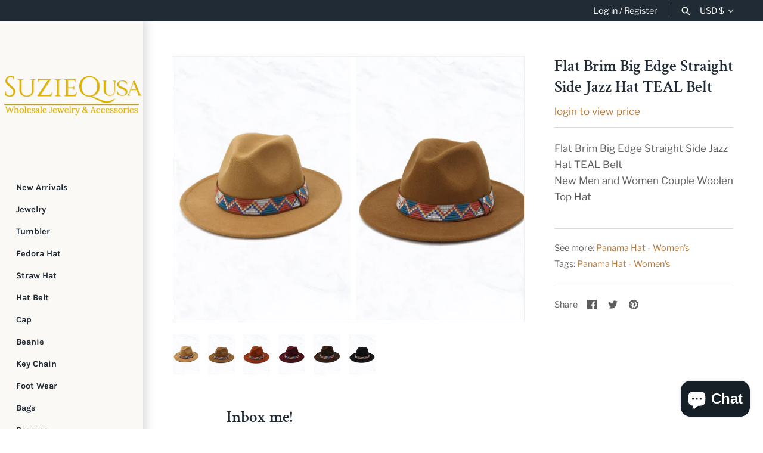

--- FILE ---
content_type: text/html; charset=utf-8
request_url: https://suziequsa.com/products/flat-brim-big-edge-straight-side-jazz-hat-teal-belt
body_size: 41639
content:
<!doctype html>
<html class="no-js" lang="en">
<head>

  <script src="https://ajax.googleapis.com/ajax/libs/jquery/3.6.1/jquery.min.js"></script>
  <!-- Masonry 3.14.0 -->

  <link rel="preload" href="//suziequsa.com/cdn/shop/t/19/assets/styles.css?v=166289699654328497151769806589" as="style">
  <meta charset="utf-8" />
<meta name="viewport" content="width=device-width,initial-scale=1.0" />
<meta http-equiv="X-UA-Compatible" content="IE=edge">

<link rel="preconnect" href="https://cdn.shopify.com" crossorigin>
<link rel="preconnect" href="https://fonts.shopify.com" crossorigin>
<link rel="preconnect" href="https://monorail-edge.shopifysvc.com"><link rel="preload" as="font" href="//suziequsa.com/cdn/fonts/crimson_text/crimsontext_n6.d11c58b421f9011d0936d781febe4f56f8a319ca.woff2" type="font/woff2" crossorigin>
<link rel="preload" as="font" href="//suziequsa.com/cdn/fonts/libre_franklin/librefranklin_n4.a9b0508e1ffb743a0fd6d0614768959c54a27d86.woff2" type="font/woff2" crossorigin>
<link rel="preload" as="font" href="//suziequsa.com/cdn/fonts/karla/karla_n7.4358a847d4875593d69cfc3f8cc0b44c17b3ed03.woff2" type="font/woff2" crossorigin>
<link rel="preload" as="font" href="//suziequsa.com/cdn/fonts/karla/karla_n7.4358a847d4875593d69cfc3f8cc0b44c17b3ed03.woff2" type="font/woff2" crossorigin><link rel="preload" as="font" href="//suziequsa.com/cdn/fonts/libre_franklin/librefranklin_n7.6739620624550b8695d0cc23f92ffd46eb51c7a3.woff2" type="font/woff2" crossorigin><link rel="preload" as="font" href="//suziequsa.com/cdn/fonts/libre_franklin/librefranklin_i4.5cee60cade760b32c7b489f9d561e97341909d7c.woff2" type="font/woff2" crossorigin><link rel="preload" as="font" href="//suziequsa.com/cdn/fonts/libre_franklin/librefranklin_i7.5cd0952dea701f27d5d0eb294c01347335232ef2.woff2" type="font/woff2" crossorigin><link rel="preload" href="//suziequsa.com/cdn/shop/t/19/assets/vendor.js?v=39706284280160807671706127598" as="script">
<link rel="preload" href="//suziequsa.com/cdn/shop/t/19/assets/theme.js?v=182979424328301533271706127598" as="script"><link rel="canonical" href="https://suziequsa.com/products/flat-brim-big-edge-straight-side-jazz-hat-teal-belt" /><link rel="shortcut icon" href="//suziequsa.com/cdn/shop/files/100_100_logo.png?v=1630362085" type="image/png" /><meta name="description" content="Flat Brim Big Edge Straight Side Jazz Hat TEAL Belt New Men and Women Couple Woolen Top Hat">
  <meta name="theme-color" content="#faf9f5">

  <title>
    Flat Brim Big Edge Straight Side Jazz Hat TEAL Belt &ndash; Suzie Q USA 
  </title>

  



















<meta property="og:site_name" content="Suzie Q USA ">
<meta property="og:url" content="https://suziequsa.com/products/flat-brim-big-edge-straight-side-jazz-hat-teal-belt">
<meta property="og:title" content="Flat Brim Big Edge Straight Side Jazz Hat TEAL Belt">
<meta property="og:type" content="product">
<meta property="og:description" content="Flat Brim Big Edge Straight Side Jazz Hat TEAL Belt New Men and Women Couple Woolen Top Hat"><meta property="og:image" content="http://suziequsa.com/cdn/shop/products/07bfeaab804f3397bbfc2cba87c788d36309635f2858b99d077f30e35a033195_1200x1200.jpg?v=1675094457">
  <meta property="og:image:secure_url" content="https://suziequsa.com/cdn/shop/products/07bfeaab804f3397bbfc2cba87c788d36309635f2858b99d077f30e35a033195_1200x1200.jpg?v=1675094457">
  <meta property="og:image:width" content="1200">
  <meta property="og:image:height" content="1800"><meta property="og:price:amount" content="3.50">
  <meta property="og:price:currency" content="USD"><meta name="twitter:card" content="summary_large_image">
<meta name="twitter:title" content="Flat Brim Big Edge Straight Side Jazz Hat TEAL Belt">
<meta name="twitter:description" content="Flat Brim Big Edge Straight Side Jazz Hat TEAL Belt New Men and Women Couple Woolen Top Hat">


  <script>window.performance && window.performance.mark && window.performance.mark('shopify.content_for_header.start');</script><meta name="facebook-domain-verification" content="5radrn1ismr4srs3yqy0iubhqhyjaa">
<meta name="facebook-domain-verification" content="73tur4n57wr63v5nr3q9iyygscizdb">
<meta id="shopify-digital-wallet" name="shopify-digital-wallet" content="/58976764097/digital_wallets/dialog">
<meta name="shopify-checkout-api-token" content="01e4fdfdd64618e9a3ac2b5bf8b43f3d">
<meta id="in-context-paypal-metadata" data-shop-id="58976764097" data-venmo-supported="true" data-environment="production" data-locale="en_US" data-paypal-v4="true" data-currency="USD">
<link rel="alternate" hreflang="x-default" href="https://suziequsa.com/products/flat-brim-big-edge-straight-side-jazz-hat-teal-belt">
<link rel="alternate" hreflang="en" href="https://suziequsa.com/products/flat-brim-big-edge-straight-side-jazz-hat-teal-belt">
<link rel="alternate" hreflang="en-CA" href="https://suziequsa.com/en-ca/products/flat-brim-big-edge-straight-side-jazz-hat-teal-belt">
<link rel="alternate" type="application/json+oembed" href="https://suziequsa.com/products/flat-brim-big-edge-straight-side-jazz-hat-teal-belt.oembed">
<script async="async" src="/checkouts/internal/preloads.js?locale=en-US"></script>
<link rel="preconnect" href="https://shop.app" crossorigin="anonymous">
<script async="async" src="https://shop.app/checkouts/internal/preloads.js?locale=en-US&shop_id=58976764097" crossorigin="anonymous"></script>
<script id="shopify-features" type="application/json">{"accessToken":"01e4fdfdd64618e9a3ac2b5bf8b43f3d","betas":["rich-media-storefront-analytics"],"domain":"suziequsa.com","predictiveSearch":true,"shopId":58976764097,"locale":"en"}</script>
<script>var Shopify = Shopify || {};
Shopify.shop = "suzie-q-usa.myshopify.com";
Shopify.locale = "en";
Shopify.currency = {"active":"USD","rate":"1.0"};
Shopify.country = "US";
Shopify.theme = {"name":"Suzie Q USA - 2024-01-24","id":163222618305,"schema_name":"Masonry","schema_version":"3.14.0","theme_store_id":null,"role":"main"};
Shopify.theme.handle = "null";
Shopify.theme.style = {"id":null,"handle":null};
Shopify.cdnHost = "suziequsa.com/cdn";
Shopify.routes = Shopify.routes || {};
Shopify.routes.root = "/";</script>
<script type="module">!function(o){(o.Shopify=o.Shopify||{}).modules=!0}(window);</script>
<script>!function(o){function n(){var o=[];function n(){o.push(Array.prototype.slice.apply(arguments))}return n.q=o,n}var t=o.Shopify=o.Shopify||{};t.loadFeatures=n(),t.autoloadFeatures=n()}(window);</script>
<script>
  window.ShopifyPay = window.ShopifyPay || {};
  window.ShopifyPay.apiHost = "shop.app\/pay";
  window.ShopifyPay.redirectState = null;
</script>
<script id="shop-js-analytics" type="application/json">{"pageType":"product"}</script>
<script defer="defer" async type="module" src="//suziequsa.com/cdn/shopifycloud/shop-js/modules/v2/client.init-shop-cart-sync_BN7fPSNr.en.esm.js"></script>
<script defer="defer" async type="module" src="//suziequsa.com/cdn/shopifycloud/shop-js/modules/v2/chunk.common_Cbph3Kss.esm.js"></script>
<script defer="defer" async type="module" src="//suziequsa.com/cdn/shopifycloud/shop-js/modules/v2/chunk.modal_DKumMAJ1.esm.js"></script>
<script type="module">
  await import("//suziequsa.com/cdn/shopifycloud/shop-js/modules/v2/client.init-shop-cart-sync_BN7fPSNr.en.esm.js");
await import("//suziequsa.com/cdn/shopifycloud/shop-js/modules/v2/chunk.common_Cbph3Kss.esm.js");
await import("//suziequsa.com/cdn/shopifycloud/shop-js/modules/v2/chunk.modal_DKumMAJ1.esm.js");

  window.Shopify.SignInWithShop?.initShopCartSync?.({"fedCMEnabled":true,"windoidEnabled":true});

</script>
<script defer="defer" async type="module" src="//suziequsa.com/cdn/shopifycloud/shop-js/modules/v2/client.payment-terms_BxzfvcZJ.en.esm.js"></script>
<script defer="defer" async type="module" src="//suziequsa.com/cdn/shopifycloud/shop-js/modules/v2/chunk.common_Cbph3Kss.esm.js"></script>
<script defer="defer" async type="module" src="//suziequsa.com/cdn/shopifycloud/shop-js/modules/v2/chunk.modal_DKumMAJ1.esm.js"></script>
<script type="module">
  await import("//suziequsa.com/cdn/shopifycloud/shop-js/modules/v2/client.payment-terms_BxzfvcZJ.en.esm.js");
await import("//suziequsa.com/cdn/shopifycloud/shop-js/modules/v2/chunk.common_Cbph3Kss.esm.js");
await import("//suziequsa.com/cdn/shopifycloud/shop-js/modules/v2/chunk.modal_DKumMAJ1.esm.js");

  
</script>
<script>
  window.Shopify = window.Shopify || {};
  if (!window.Shopify.featureAssets) window.Shopify.featureAssets = {};
  window.Shopify.featureAssets['shop-js'] = {"shop-cart-sync":["modules/v2/client.shop-cart-sync_CJVUk8Jm.en.esm.js","modules/v2/chunk.common_Cbph3Kss.esm.js","modules/v2/chunk.modal_DKumMAJ1.esm.js"],"init-fed-cm":["modules/v2/client.init-fed-cm_7Fvt41F4.en.esm.js","modules/v2/chunk.common_Cbph3Kss.esm.js","modules/v2/chunk.modal_DKumMAJ1.esm.js"],"init-shop-email-lookup-coordinator":["modules/v2/client.init-shop-email-lookup-coordinator_Cc088_bR.en.esm.js","modules/v2/chunk.common_Cbph3Kss.esm.js","modules/v2/chunk.modal_DKumMAJ1.esm.js"],"init-windoid":["modules/v2/client.init-windoid_hPopwJRj.en.esm.js","modules/v2/chunk.common_Cbph3Kss.esm.js","modules/v2/chunk.modal_DKumMAJ1.esm.js"],"shop-button":["modules/v2/client.shop-button_B0jaPSNF.en.esm.js","modules/v2/chunk.common_Cbph3Kss.esm.js","modules/v2/chunk.modal_DKumMAJ1.esm.js"],"shop-cash-offers":["modules/v2/client.shop-cash-offers_DPIskqss.en.esm.js","modules/v2/chunk.common_Cbph3Kss.esm.js","modules/v2/chunk.modal_DKumMAJ1.esm.js"],"shop-toast-manager":["modules/v2/client.shop-toast-manager_CK7RT69O.en.esm.js","modules/v2/chunk.common_Cbph3Kss.esm.js","modules/v2/chunk.modal_DKumMAJ1.esm.js"],"init-shop-cart-sync":["modules/v2/client.init-shop-cart-sync_BN7fPSNr.en.esm.js","modules/v2/chunk.common_Cbph3Kss.esm.js","modules/v2/chunk.modal_DKumMAJ1.esm.js"],"init-customer-accounts-sign-up":["modules/v2/client.init-customer-accounts-sign-up_CfPf4CXf.en.esm.js","modules/v2/client.shop-login-button_DeIztwXF.en.esm.js","modules/v2/chunk.common_Cbph3Kss.esm.js","modules/v2/chunk.modal_DKumMAJ1.esm.js"],"pay-button":["modules/v2/client.pay-button_CgIwFSYN.en.esm.js","modules/v2/chunk.common_Cbph3Kss.esm.js","modules/v2/chunk.modal_DKumMAJ1.esm.js"],"init-customer-accounts":["modules/v2/client.init-customer-accounts_DQ3x16JI.en.esm.js","modules/v2/client.shop-login-button_DeIztwXF.en.esm.js","modules/v2/chunk.common_Cbph3Kss.esm.js","modules/v2/chunk.modal_DKumMAJ1.esm.js"],"avatar":["modules/v2/client.avatar_BTnouDA3.en.esm.js"],"init-shop-for-new-customer-accounts":["modules/v2/client.init-shop-for-new-customer-accounts_CsZy_esa.en.esm.js","modules/v2/client.shop-login-button_DeIztwXF.en.esm.js","modules/v2/chunk.common_Cbph3Kss.esm.js","modules/v2/chunk.modal_DKumMAJ1.esm.js"],"shop-follow-button":["modules/v2/client.shop-follow-button_BRMJjgGd.en.esm.js","modules/v2/chunk.common_Cbph3Kss.esm.js","modules/v2/chunk.modal_DKumMAJ1.esm.js"],"checkout-modal":["modules/v2/client.checkout-modal_B9Drz_yf.en.esm.js","modules/v2/chunk.common_Cbph3Kss.esm.js","modules/v2/chunk.modal_DKumMAJ1.esm.js"],"shop-login-button":["modules/v2/client.shop-login-button_DeIztwXF.en.esm.js","modules/v2/chunk.common_Cbph3Kss.esm.js","modules/v2/chunk.modal_DKumMAJ1.esm.js"],"lead-capture":["modules/v2/client.lead-capture_DXYzFM3R.en.esm.js","modules/v2/chunk.common_Cbph3Kss.esm.js","modules/v2/chunk.modal_DKumMAJ1.esm.js"],"shop-login":["modules/v2/client.shop-login_CA5pJqmO.en.esm.js","modules/v2/chunk.common_Cbph3Kss.esm.js","modules/v2/chunk.modal_DKumMAJ1.esm.js"],"payment-terms":["modules/v2/client.payment-terms_BxzfvcZJ.en.esm.js","modules/v2/chunk.common_Cbph3Kss.esm.js","modules/v2/chunk.modal_DKumMAJ1.esm.js"]};
</script>
<script>(function() {
  var isLoaded = false;
  function asyncLoad() {
    if (isLoaded) return;
    isLoaded = true;
    var urls = ["https:\/\/static.klaviyo.com\/onsite\/js\/klaviyo.js?company_id=VLNuXp\u0026shop=suzie-q-usa.myshopify.com","https:\/\/static.klaviyo.com\/onsite\/js\/klaviyo.js?company_id=VLNuXp\u0026shop=suzie-q-usa.myshopify.com"];
    for (var i = 0; i < urls.length; i++) {
      var s = document.createElement('script');
      s.type = 'text/javascript';
      s.async = true;
      s.src = urls[i];
      var x = document.getElementsByTagName('script')[0];
      x.parentNode.insertBefore(s, x);
    }
  };
  if(window.attachEvent) {
    window.attachEvent('onload', asyncLoad);
  } else {
    window.addEventListener('load', asyncLoad, false);
  }
})();</script>
<script id="__st">var __st={"a":58976764097,"offset":-21600,"reqid":"fd616931-52fc-45ad-8aea-9a115c91736f-1769825046","pageurl":"suziequsa.com\/products\/flat-brim-big-edge-straight-side-jazz-hat-teal-belt","u":"1435d67d80ac","p":"product","rtyp":"product","rid":7544902418625};</script>
<script>window.ShopifyPaypalV4VisibilityTracking = true;</script>
<script id="captcha-bootstrap">!function(){'use strict';const t='contact',e='account',n='new_comment',o=[[t,t],['blogs',n],['comments',n],[t,'customer']],c=[[e,'customer_login'],[e,'guest_login'],[e,'recover_customer_password'],[e,'create_customer']],r=t=>t.map((([t,e])=>`form[action*='/${t}']:not([data-nocaptcha='true']) input[name='form_type'][value='${e}']`)).join(','),a=t=>()=>t?[...document.querySelectorAll(t)].map((t=>t.form)):[];function s(){const t=[...o],e=r(t);return a(e)}const i='password',u='form_key',d=['recaptcha-v3-token','g-recaptcha-response','h-captcha-response',i],f=()=>{try{return window.sessionStorage}catch{return}},m='__shopify_v',_=t=>t.elements[u];function p(t,e,n=!1){try{const o=window.sessionStorage,c=JSON.parse(o.getItem(e)),{data:r}=function(t){const{data:e,action:n}=t;return t[m]||n?{data:e,action:n}:{data:t,action:n}}(c);for(const[e,n]of Object.entries(r))t.elements[e]&&(t.elements[e].value=n);n&&o.removeItem(e)}catch(o){console.error('form repopulation failed',{error:o})}}const l='form_type',E='cptcha';function T(t){t.dataset[E]=!0}const w=window,h=w.document,L='Shopify',v='ce_forms',y='captcha';let A=!1;((t,e)=>{const n=(g='f06e6c50-85a8-45c8-87d0-21a2b65856fe',I='https://cdn.shopify.com/shopifycloud/storefront-forms-hcaptcha/ce_storefront_forms_captcha_hcaptcha.v1.5.2.iife.js',D={infoText:'Protected by hCaptcha',privacyText:'Privacy',termsText:'Terms'},(t,e,n)=>{const o=w[L][v],c=o.bindForm;if(c)return c(t,g,e,D).then(n);var r;o.q.push([[t,g,e,D],n]),r=I,A||(h.body.append(Object.assign(h.createElement('script'),{id:'captcha-provider',async:!0,src:r})),A=!0)});var g,I,D;w[L]=w[L]||{},w[L][v]=w[L][v]||{},w[L][v].q=[],w[L][y]=w[L][y]||{},w[L][y].protect=function(t,e){n(t,void 0,e),T(t)},Object.freeze(w[L][y]),function(t,e,n,w,h,L){const[v,y,A,g]=function(t,e,n){const i=e?o:[],u=t?c:[],d=[...i,...u],f=r(d),m=r(i),_=r(d.filter((([t,e])=>n.includes(e))));return[a(f),a(m),a(_),s()]}(w,h,L),I=t=>{const e=t.target;return e instanceof HTMLFormElement?e:e&&e.form},D=t=>v().includes(t);t.addEventListener('submit',(t=>{const e=I(t);if(!e)return;const n=D(e)&&!e.dataset.hcaptchaBound&&!e.dataset.recaptchaBound,o=_(e),c=g().includes(e)&&(!o||!o.value);(n||c)&&t.preventDefault(),c&&!n&&(function(t){try{if(!f())return;!function(t){const e=f();if(!e)return;const n=_(t);if(!n)return;const o=n.value;o&&e.removeItem(o)}(t);const e=Array.from(Array(32),(()=>Math.random().toString(36)[2])).join('');!function(t,e){_(t)||t.append(Object.assign(document.createElement('input'),{type:'hidden',name:u})),t.elements[u].value=e}(t,e),function(t,e){const n=f();if(!n)return;const o=[...t.querySelectorAll(`input[type='${i}']`)].map((({name:t})=>t)),c=[...d,...o],r={};for(const[a,s]of new FormData(t).entries())c.includes(a)||(r[a]=s);n.setItem(e,JSON.stringify({[m]:1,action:t.action,data:r}))}(t,e)}catch(e){console.error('failed to persist form',e)}}(e),e.submit())}));const S=(t,e)=>{t&&!t.dataset[E]&&(n(t,e.some((e=>e===t))),T(t))};for(const o of['focusin','change'])t.addEventListener(o,(t=>{const e=I(t);D(e)&&S(e,y())}));const B=e.get('form_key'),M=e.get(l),P=B&&M;t.addEventListener('DOMContentLoaded',(()=>{const t=y();if(P)for(const e of t)e.elements[l].value===M&&p(e,B);[...new Set([...A(),...v().filter((t=>'true'===t.dataset.shopifyCaptcha))])].forEach((e=>S(e,t)))}))}(h,new URLSearchParams(w.location.search),n,t,e,['guest_login'])})(!0,!0)}();</script>
<script integrity="sha256-4kQ18oKyAcykRKYeNunJcIwy7WH5gtpwJnB7kiuLZ1E=" data-source-attribution="shopify.loadfeatures" defer="defer" src="//suziequsa.com/cdn/shopifycloud/storefront/assets/storefront/load_feature-a0a9edcb.js" crossorigin="anonymous"></script>
<script crossorigin="anonymous" defer="defer" src="//suziequsa.com/cdn/shopifycloud/storefront/assets/shopify_pay/storefront-65b4c6d7.js?v=20250812"></script>
<script data-source-attribution="shopify.dynamic_checkout.dynamic.init">var Shopify=Shopify||{};Shopify.PaymentButton=Shopify.PaymentButton||{isStorefrontPortableWallets:!0,init:function(){window.Shopify.PaymentButton.init=function(){};var t=document.createElement("script");t.src="https://suziequsa.com/cdn/shopifycloud/portable-wallets/latest/portable-wallets.en.js",t.type="module",document.head.appendChild(t)}};
</script>
<script data-source-attribution="shopify.dynamic_checkout.buyer_consent">
  function portableWalletsHideBuyerConsent(e){var t=document.getElementById("shopify-buyer-consent"),n=document.getElementById("shopify-subscription-policy-button");t&&n&&(t.classList.add("hidden"),t.setAttribute("aria-hidden","true"),n.removeEventListener("click",e))}function portableWalletsShowBuyerConsent(e){var t=document.getElementById("shopify-buyer-consent"),n=document.getElementById("shopify-subscription-policy-button");t&&n&&(t.classList.remove("hidden"),t.removeAttribute("aria-hidden"),n.addEventListener("click",e))}window.Shopify?.PaymentButton&&(window.Shopify.PaymentButton.hideBuyerConsent=portableWalletsHideBuyerConsent,window.Shopify.PaymentButton.showBuyerConsent=portableWalletsShowBuyerConsent);
</script>
<script data-source-attribution="shopify.dynamic_checkout.cart.bootstrap">document.addEventListener("DOMContentLoaded",(function(){function t(){return document.querySelector("shopify-accelerated-checkout-cart, shopify-accelerated-checkout")}if(t())Shopify.PaymentButton.init();else{new MutationObserver((function(e,n){t()&&(Shopify.PaymentButton.init(),n.disconnect())})).observe(document.body,{childList:!0,subtree:!0})}}));
</script>
<link id="shopify-accelerated-checkout-styles" rel="stylesheet" media="screen" href="https://suziequsa.com/cdn/shopifycloud/portable-wallets/latest/accelerated-checkout-backwards-compat.css" crossorigin="anonymous">
<style id="shopify-accelerated-checkout-cart">
        #shopify-buyer-consent {
  margin-top: 1em;
  display: inline-block;
  width: 100%;
}

#shopify-buyer-consent.hidden {
  display: none;
}

#shopify-subscription-policy-button {
  background: none;
  border: none;
  padding: 0;
  text-decoration: underline;
  font-size: inherit;
  cursor: pointer;
}

#shopify-subscription-policy-button::before {
  box-shadow: none;
}

      </style>
<script id="sections-script" data-sections="product-recommendations" defer="defer" src="//suziequsa.com/cdn/shop/t/19/compiled_assets/scripts.js?v=2015"></script>
<script>window.performance && window.performance.mark && window.performance.mark('shopify.content_for_header.end');</script>

  <link href="//suziequsa.com/cdn/shop/t/19/assets/styles.css?v=166289699654328497151769806589" rel="stylesheet" type="text/css" media="all" />

  <script>
    document.documentElement.className = ''; //Remove no-js class
    window.theme = window.theme || {};
    theme.money_format = "${{amount}}";
    theme.strings = {
      previous: "Previous",
      next: "Next",
      close: "Close",
      searchReadMore: "Read more",
      liveSearchSeeAll: "See all",
      productsListingFrom: "From",
      productListingQuickView: "Quick View",
      products_listing_more_products: "More products",
      products_listing_loading: "Loading...",
      products_listing_no_more_products: "No more products",
      products_variant_non_existent: "Unavailable",
      products_product_unit_price_separator: " \/ ",
      products_product_add_to_cart: "Add to Cart",
      products_variant_out_of_stock: "Out of stock",
      products_product_adding_to_cart: "Adding",
      products_product_added_to_cart: "Added to cart",
      products_product_added_cta: "Go to cart",
      onlyXLeft: "[[ quantity ]] in stock",
      cart_terms_confirmation: "You must agree to the terms and conditions before continuing.",
      addressError: "Error looking up that address",
      addressNoResults: "No results for that address",
      addressQueryLimit: "You have exceeded the Google API usage limit. Consider upgrading to a \u003ca href=\"https:\/\/developers.google.com\/maps\/premium\/usage-limits\"\u003ePremium Plan\u003c\/a\u003e.",
      authError: "There was a problem authenticating your Google Maps API Key."
    };
    theme.routes = {
      search_url: '/search',
      cart_url: '/cart',
      cart_add_url: '/cart/add'
    };
    theme.settings = {
      enable_live_search: true,
      prod_block_qv: true,
      show_grid_reviews: true,
      block_gut_int: 15,
      block_width_int: 250
    };
  </script>

  








   <script>
    //---------------- Selectors -------------
    
    window.wsaio_login_product_price_selector = '.product .pricearea,.product-info .pricearea';
    window.wsaio_login_btn_hide_selector= '.card-wrapper .quick-add,.product-form__buttons,.product-card-quickview,.add_to_cart_holder,.payment-buttons,.grid-item__content .grid-product__actions,.payment-buttons,.quick-add-button,.product-page--submit-action,.product-item--list .product-item__action-list,.product-form__payment-container,.grid-product__content .quick-product__btn,.product-single__meta .payment-buttons,.quick-product__btn,.product-single__meta .payment-buttons,.product-card__quick-add-button,.product-info__block-list .buy-buttons,.productitem .productitem--action,.product-form--atc,#Quick-order-form .update_btn,#Quick-order-form .waio-quick-order-addtocart';
  
  </script>
  <style>
      .quick-buy-row,.productoptions.section,[href="/cart"],.product-classification,.productlabel.sale{display:none!important}
  </style>

  <script>
       //---------------- login_to_view_custom_functions -------------
 
        window.login_to_view_additional_function = function(){
          if(typeof token_enable != 'undefined' && token_enable && typeof WSAIO != 'undefined' && typeof jQ != 'undefined' ){
            // For Free theme collection filters
          if (WSAIO.template == "collection" || WSAIO.template == "search") {
          document.addEventListener("DOMNodeInserted", function (e) {
                var element = e.target;
               if(element.getAttribute != undefined){
                   var elm = element.getAttribute('class');
                    if (elm != null) {
                      if (
                        elm.indexOf("collection page-width") > -1 ||
                        elm.indexOf(
                        "mobile-facets__open-label button-label medium-hide large-up-hide"
                        ) > -1
                      ) {
                        setTimeout(function () {
                        if(typeof waio_login_link != 'undefined'){waio_login_link()}
                        }, 500);
                      }
                    }
               }
              
            }, false);
           }
            var s = document.querySelector(WSAIO.Default_variant_selector);
            if(s != null){
                s.addEventListener('change', function(){
                     setTimeout(function () {
                	      if(typeof waio_login_link != 'undefined'){waio_login_link()}
                	 }, 2000);
                });
            }
          // For Recentely viewed product
           var Recentlyviewedd = false;
            var _intv = setInterval(function() {
              if (document.querySelector('product-recommendations .grid__item') != null && Recentlyviewedd == false) {
                Recentlyviewedd = true;
                setTimeout(function() {
                   if(typeof waio_login_link != 'undefined'){waio_login_link()}
                   clearInterval(_intv) ;
                }, 500)
              } else if (document.querySelector('product-recommendations .grid__item') == null && Recentlyviewedd == true) {
                Recentlyviewedd = false;
              }
            }, 500);
            // For Quick View
            var isQuickViewOpen = false;
            var _intv = setInterval(function () {
            if (
             document.querySelector(WSAIO.quickView_parent_Selector) != null &&
              isQuickViewOpen == false
            ) {
              isQuickViewOpen = true;
          
              setTimeout(function () {
              if(typeof waio_login_link != 'undefined'){waio_login_link()}
              }, 1000);
              var ss = document.querySelector(WSAIO.quickView_variantSelector);
              if(ss != null){
                  ss.addEventListener('change', function(){
                       setTimeout(function () {
                            if(typeof waio_login_link != 'undefined'){waio_login_link()}
                       }, 2000);
                  });
              }
            } else if (
              document.querySelector(WSAIO.quickView_parent_Selector) == null &&
              isQuickViewOpen == true
            ) {
              isQuickViewOpen = false;
            }
            }, 500);
         }
        }
      document.addEventListener('DOMContentLoaded', function(event) {
        window.waio_login_link = function(){
          var price_selectors = document.querySelectorAll(wsaio_login_product_price_selector);
          var customer_type = 'logged_in';
          var label_type_for_login = 'html';
          var label_type_for_tagged = 'text';
          if(price_selectors.length){
            for(var i=0; i<price_selectors.length; i++){
                 var newNode = document.createElement('div');
                 newNode.class = 'login_to_view_link';
              if(customer_type.indexOf('logged_in') > -1){
                 if(label_type_for_login.indexOf('text') != -1){
                      newNode.innerHTML = '<a style="position:absolute;" href="/account?return_url=https://suziequsa.com/products/flat-brim-big-edge-straight-side-jazz-hat-teal-belt" class="login_to_view_link">login to view price</a>';
                }else{
                      newNode.innerHTML = (`<a href="/account" class="wsaio_ltv_label">login to view price</a>`);
                 }
              }else{console.log(label_type_for_tagged)
                
                   if(label_type_for_login.indexOf('text') != -1){
                      newNode.innerHTML = '<a style="position:absolute;" href="/account?return_url=https://suziequsa.com/products/flat-brim-big-edge-straight-side-jazz-hat-teal-belt" class="login_to_view_link">login to view price</a>';
                }else{
                      newNode.innerHTML = (`<a href="/account" class="wsaio_ltv_label">login to view price</a>`);
                 }
                
              }
               
                  price_selectors[i].replaceWith(newNode);
                  price_selectors[i].style.cssText = 'visibility:visible !important';
            }
          }
      }
       waio_login_link()
       if(typeof login_to_view_additional_function != 'undefined'){login_to_view_additional_function()}
     })

    
      var isLoaded211=false;
      var _intv = setInterval(function(){
      if($('.product-recommendations .product').length > 0 && isLoaded211==false){
      isLoaded211=true;
      setTimeout(function () {
      if(typeof waio_login_link != 'undefined'){waio_login_link()}
      }, 2000);
      }
      else if(!$('.product-recommendations .product').length > 0 && isLoaded211==true){
      isLoaded211=false;
      }
      },500);
 
      $(document).keyup('.quick-search__input',function() {
      setTimeout(function () {
      if(typeof waio_login_link != 'undefined'){waio_login_link()}
      }, 2000);
      })
     
   </script>



  
<script src="https://cdn.shopify.com/extensions/019b8d54-2388-79d8-becc-d32a3afe2c7a/omnisend-50/assets/omnisend-in-shop.js" type="text/javascript" defer="defer"></script>
<script src="https://cdn.shopify.com/extensions/e8878072-2f6b-4e89-8082-94b04320908d/inbox-1254/assets/inbox-chat-loader.js" type="text/javascript" defer="defer"></script>
<link href="https://monorail-edge.shopifysvc.com" rel="dns-prefetch">
<script>(function(){if ("sendBeacon" in navigator && "performance" in window) {try {var session_token_from_headers = performance.getEntriesByType('navigation')[0].serverTiming.find(x => x.name == '_s').description;} catch {var session_token_from_headers = undefined;}var session_cookie_matches = document.cookie.match(/_shopify_s=([^;]*)/);var session_token_from_cookie = session_cookie_matches && session_cookie_matches.length === 2 ? session_cookie_matches[1] : "";var session_token = session_token_from_headers || session_token_from_cookie || "";function handle_abandonment_event(e) {var entries = performance.getEntries().filter(function(entry) {return /monorail-edge.shopifysvc.com/.test(entry.name);});if (!window.abandonment_tracked && entries.length === 0) {window.abandonment_tracked = true;var currentMs = Date.now();var navigation_start = performance.timing.navigationStart;var payload = {shop_id: 58976764097,url: window.location.href,navigation_start,duration: currentMs - navigation_start,session_token,page_type: "product"};window.navigator.sendBeacon("https://monorail-edge.shopifysvc.com/v1/produce", JSON.stringify({schema_id: "online_store_buyer_site_abandonment/1.1",payload: payload,metadata: {event_created_at_ms: currentMs,event_sent_at_ms: currentMs}}));}}window.addEventListener('pagehide', handle_abandonment_event);}}());</script>
<script id="web-pixels-manager-setup">(function e(e,d,r,n,o){if(void 0===o&&(o={}),!Boolean(null===(a=null===(i=window.Shopify)||void 0===i?void 0:i.analytics)||void 0===a?void 0:a.replayQueue)){var i,a;window.Shopify=window.Shopify||{};var t=window.Shopify;t.analytics=t.analytics||{};var s=t.analytics;s.replayQueue=[],s.publish=function(e,d,r){return s.replayQueue.push([e,d,r]),!0};try{self.performance.mark("wpm:start")}catch(e){}var l=function(){var e={modern:/Edge?\/(1{2}[4-9]|1[2-9]\d|[2-9]\d{2}|\d{4,})\.\d+(\.\d+|)|Firefox\/(1{2}[4-9]|1[2-9]\d|[2-9]\d{2}|\d{4,})\.\d+(\.\d+|)|Chrom(ium|e)\/(9{2}|\d{3,})\.\d+(\.\d+|)|(Maci|X1{2}).+ Version\/(15\.\d+|(1[6-9]|[2-9]\d|\d{3,})\.\d+)([,.]\d+|)( \(\w+\)|)( Mobile\/\w+|) Safari\/|Chrome.+OPR\/(9{2}|\d{3,})\.\d+\.\d+|(CPU[ +]OS|iPhone[ +]OS|CPU[ +]iPhone|CPU IPhone OS|CPU iPad OS)[ +]+(15[._]\d+|(1[6-9]|[2-9]\d|\d{3,})[._]\d+)([._]\d+|)|Android:?[ /-](13[3-9]|1[4-9]\d|[2-9]\d{2}|\d{4,})(\.\d+|)(\.\d+|)|Android.+Firefox\/(13[5-9]|1[4-9]\d|[2-9]\d{2}|\d{4,})\.\d+(\.\d+|)|Android.+Chrom(ium|e)\/(13[3-9]|1[4-9]\d|[2-9]\d{2}|\d{4,})\.\d+(\.\d+|)|SamsungBrowser\/([2-9]\d|\d{3,})\.\d+/,legacy:/Edge?\/(1[6-9]|[2-9]\d|\d{3,})\.\d+(\.\d+|)|Firefox\/(5[4-9]|[6-9]\d|\d{3,})\.\d+(\.\d+|)|Chrom(ium|e)\/(5[1-9]|[6-9]\d|\d{3,})\.\d+(\.\d+|)([\d.]+$|.*Safari\/(?![\d.]+ Edge\/[\d.]+$))|(Maci|X1{2}).+ Version\/(10\.\d+|(1[1-9]|[2-9]\d|\d{3,})\.\d+)([,.]\d+|)( \(\w+\)|)( Mobile\/\w+|) Safari\/|Chrome.+OPR\/(3[89]|[4-9]\d|\d{3,})\.\d+\.\d+|(CPU[ +]OS|iPhone[ +]OS|CPU[ +]iPhone|CPU IPhone OS|CPU iPad OS)[ +]+(10[._]\d+|(1[1-9]|[2-9]\d|\d{3,})[._]\d+)([._]\d+|)|Android:?[ /-](13[3-9]|1[4-9]\d|[2-9]\d{2}|\d{4,})(\.\d+|)(\.\d+|)|Mobile Safari.+OPR\/([89]\d|\d{3,})\.\d+\.\d+|Android.+Firefox\/(13[5-9]|1[4-9]\d|[2-9]\d{2}|\d{4,})\.\d+(\.\d+|)|Android.+Chrom(ium|e)\/(13[3-9]|1[4-9]\d|[2-9]\d{2}|\d{4,})\.\d+(\.\d+|)|Android.+(UC? ?Browser|UCWEB|U3)[ /]?(15\.([5-9]|\d{2,})|(1[6-9]|[2-9]\d|\d{3,})\.\d+)\.\d+|SamsungBrowser\/(5\.\d+|([6-9]|\d{2,})\.\d+)|Android.+MQ{2}Browser\/(14(\.(9|\d{2,})|)|(1[5-9]|[2-9]\d|\d{3,})(\.\d+|))(\.\d+|)|K[Aa][Ii]OS\/(3\.\d+|([4-9]|\d{2,})\.\d+)(\.\d+|)/},d=e.modern,r=e.legacy,n=navigator.userAgent;return n.match(d)?"modern":n.match(r)?"legacy":"unknown"}(),u="modern"===l?"modern":"legacy",c=(null!=n?n:{modern:"",legacy:""})[u],f=function(e){return[e.baseUrl,"/wpm","/b",e.hashVersion,"modern"===e.buildTarget?"m":"l",".js"].join("")}({baseUrl:d,hashVersion:r,buildTarget:u}),m=function(e){var d=e.version,r=e.bundleTarget,n=e.surface,o=e.pageUrl,i=e.monorailEndpoint;return{emit:function(e){var a=e.status,t=e.errorMsg,s=(new Date).getTime(),l=JSON.stringify({metadata:{event_sent_at_ms:s},events:[{schema_id:"web_pixels_manager_load/3.1",payload:{version:d,bundle_target:r,page_url:o,status:a,surface:n,error_msg:t},metadata:{event_created_at_ms:s}}]});if(!i)return console&&console.warn&&console.warn("[Web Pixels Manager] No Monorail endpoint provided, skipping logging."),!1;try{return self.navigator.sendBeacon.bind(self.navigator)(i,l)}catch(e){}var u=new XMLHttpRequest;try{return u.open("POST",i,!0),u.setRequestHeader("Content-Type","text/plain"),u.send(l),!0}catch(e){return console&&console.warn&&console.warn("[Web Pixels Manager] Got an unhandled error while logging to Monorail."),!1}}}}({version:r,bundleTarget:l,surface:e.surface,pageUrl:self.location.href,monorailEndpoint:e.monorailEndpoint});try{o.browserTarget=l,function(e){var d=e.src,r=e.async,n=void 0===r||r,o=e.onload,i=e.onerror,a=e.sri,t=e.scriptDataAttributes,s=void 0===t?{}:t,l=document.createElement("script"),u=document.querySelector("head"),c=document.querySelector("body");if(l.async=n,l.src=d,a&&(l.integrity=a,l.crossOrigin="anonymous"),s)for(var f in s)if(Object.prototype.hasOwnProperty.call(s,f))try{l.dataset[f]=s[f]}catch(e){}if(o&&l.addEventListener("load",o),i&&l.addEventListener("error",i),u)u.appendChild(l);else{if(!c)throw new Error("Did not find a head or body element to append the script");c.appendChild(l)}}({src:f,async:!0,onload:function(){if(!function(){var e,d;return Boolean(null===(d=null===(e=window.Shopify)||void 0===e?void 0:e.analytics)||void 0===d?void 0:d.initialized)}()){var d=window.webPixelsManager.init(e)||void 0;if(d){var r=window.Shopify.analytics;r.replayQueue.forEach((function(e){var r=e[0],n=e[1],o=e[2];d.publishCustomEvent(r,n,o)})),r.replayQueue=[],r.publish=d.publishCustomEvent,r.visitor=d.visitor,r.initialized=!0}}},onerror:function(){return m.emit({status:"failed",errorMsg:"".concat(f," has failed to load")})},sri:function(e){var d=/^sha384-[A-Za-z0-9+/=]+$/;return"string"==typeof e&&d.test(e)}(c)?c:"",scriptDataAttributes:o}),m.emit({status:"loading"})}catch(e){m.emit({status:"failed",errorMsg:(null==e?void 0:e.message)||"Unknown error"})}}})({shopId: 58976764097,storefrontBaseUrl: "https://suziequsa.com",extensionsBaseUrl: "https://extensions.shopifycdn.com/cdn/shopifycloud/web-pixels-manager",monorailEndpoint: "https://monorail-edge.shopifysvc.com/unstable/produce_batch",surface: "storefront-renderer",enabledBetaFlags: ["2dca8a86"],webPixelsConfigList: [{"id":"178979009","configuration":"{\"pixel_id\":\"700259541041295\",\"pixel_type\":\"facebook_pixel\",\"metaapp_system_user_token\":\"-\"}","eventPayloadVersion":"v1","runtimeContext":"OPEN","scriptVersion":"ca16bc87fe92b6042fbaa3acc2fbdaa6","type":"APP","apiClientId":2329312,"privacyPurposes":["ANALYTICS","MARKETING","SALE_OF_DATA"],"dataSharingAdjustments":{"protectedCustomerApprovalScopes":["read_customer_address","read_customer_email","read_customer_name","read_customer_personal_data","read_customer_phone"]}},{"id":"shopify-app-pixel","configuration":"{}","eventPayloadVersion":"v1","runtimeContext":"STRICT","scriptVersion":"0450","apiClientId":"shopify-pixel","type":"APP","privacyPurposes":["ANALYTICS","MARKETING"]},{"id":"shopify-custom-pixel","eventPayloadVersion":"v1","runtimeContext":"LAX","scriptVersion":"0450","apiClientId":"shopify-pixel","type":"CUSTOM","privacyPurposes":["ANALYTICS","MARKETING"]}],isMerchantRequest: false,initData: {"shop":{"name":"Suzie Q USA ","paymentSettings":{"currencyCode":"USD"},"myshopifyDomain":"suzie-q-usa.myshopify.com","countryCode":"US","storefrontUrl":"https:\/\/suziequsa.com"},"customer":null,"cart":null,"checkout":null,"productVariants":[{"price":{"amount":3.5,"currencyCode":"USD"},"product":{"title":"Flat Brim Big Edge Straight Side Jazz Hat TEAL Belt","vendor":"Suzie Q USA.","id":"7544902418625","untranslatedTitle":"Flat Brim Big Edge Straight Side Jazz Hat TEAL Belt","url":"\/products\/flat-brim-big-edge-straight-side-jazz-hat-teal-belt","type":"Panama Hat - Women's"},"id":"42417137320129","image":{"src":"\/\/suziequsa.com\/cdn\/shop\/products\/07bfeaab804f3397bbfc2cba87c788d36309635f2858b99d077f30e35a033195.jpg?v=1675094457"},"sku":"99FD724TE","title":"Teal Ribbon Camel","untranslatedTitle":"Teal Ribbon Camel"},{"price":{"amount":3.5,"currencyCode":"USD"},"product":{"title":"Flat Brim Big Edge Straight Side Jazz Hat TEAL Belt","vendor":"Suzie Q USA.","id":"7544902418625","untranslatedTitle":"Flat Brim Big Edge Straight Side Jazz Hat TEAL Belt","url":"\/products\/flat-brim-big-edge-straight-side-jazz-hat-teal-belt","type":"Panama Hat - Women's"},"id":"42417137352897","image":{"src":"\/\/suziequsa.com\/cdn\/shop\/products\/4850e324650f960f0cd1e1abb307c08b716724e9941b5ee61c6621b667c782d1_cf5f170d-58a2-4736-8f44-6bfa558e241d.jpg?v=1675094457"},"sku":"99FD724TE","title":"Teal Ribbon Khaki","untranslatedTitle":"Teal Ribbon Khaki"},{"price":{"amount":3.5,"currencyCode":"USD"},"product":{"title":"Flat Brim Big Edge Straight Side Jazz Hat TEAL Belt","vendor":"Suzie Q USA.","id":"7544902418625","untranslatedTitle":"Flat Brim Big Edge Straight Side Jazz Hat TEAL Belt","url":"\/products\/flat-brim-big-edge-straight-side-jazz-hat-teal-belt","type":"Panama Hat - Women's"},"id":"42417137385665","image":{"src":"\/\/suziequsa.com\/cdn\/shop\/products\/fba390adfa85adee8113b94073136e543ab81a7d940912f88c610bf5089d0eab_658e034d-5dbd-446a-9c17-e04751d8df23.jpg?v=1675094457"},"sku":"99FD724TE","title":"Teal Ribbon Rust","untranslatedTitle":"Teal Ribbon Rust"},{"price":{"amount":3.5,"currencyCode":"USD"},"product":{"title":"Flat Brim Big Edge Straight Side Jazz Hat TEAL Belt","vendor":"Suzie Q USA.","id":"7544902418625","untranslatedTitle":"Flat Brim Big Edge Straight Side Jazz Hat TEAL Belt","url":"\/products\/flat-brim-big-edge-straight-side-jazz-hat-teal-belt","type":"Panama Hat - Women's"},"id":"42417137418433","image":{"src":"\/\/suziequsa.com\/cdn\/shop\/products\/0d5267d303924a7a807186edf629164e2ca2253cee1323b2c1acbbbf0d038c3c_02e3e7e0-704a-4fea-89e7-a5305ca677aa.jpg?v=1675094457"},"sku":"99FD724TE","title":"Teal Ribbon Burgundy","untranslatedTitle":"Teal Ribbon Burgundy"},{"price":{"amount":3.5,"currencyCode":"USD"},"product":{"title":"Flat Brim Big Edge Straight Side Jazz Hat TEAL Belt","vendor":"Suzie Q USA.","id":"7544902418625","untranslatedTitle":"Flat Brim Big Edge Straight Side Jazz Hat TEAL Belt","url":"\/products\/flat-brim-big-edge-straight-side-jazz-hat-teal-belt","type":"Panama Hat - Women's"},"id":"42417137451201","image":{"src":"\/\/suziequsa.com\/cdn\/shop\/products\/e7bc48a19205f400003907e6b25dfba045f978a217747306b09646557d2685d4_4d017fdd-217d-4cb4-bc15-83edde1243dd.jpg?v=1675094457"},"sku":"99FD724TE","title":"Teal Ribbon Brown","untranslatedTitle":"Teal Ribbon Brown"},{"price":{"amount":3.5,"currencyCode":"USD"},"product":{"title":"Flat Brim Big Edge Straight Side Jazz Hat TEAL Belt","vendor":"Suzie Q USA.","id":"7544902418625","untranslatedTitle":"Flat Brim Big Edge Straight Side Jazz Hat TEAL Belt","url":"\/products\/flat-brim-big-edge-straight-side-jazz-hat-teal-belt","type":"Panama Hat - Women's"},"id":"42417137483969","image":{"src":"\/\/suziequsa.com\/cdn\/shop\/products\/47906c2aabb5307c9d2c0417332639b74e70694ccd521606326c2bc6c1599c5a_0c199e97-4cde-46e6-a281-5e3ad7e2f873.jpg?v=1675094457"},"sku":"99FD724TE","title":"Teal Ribbon Black","untranslatedTitle":"Teal Ribbon Black"}],"purchasingCompany":null},},"https://suziequsa.com/cdn","1d2a099fw23dfb22ep557258f5m7a2edbae",{"modern":"","legacy":""},{"shopId":"58976764097","storefrontBaseUrl":"https:\/\/suziequsa.com","extensionBaseUrl":"https:\/\/extensions.shopifycdn.com\/cdn\/shopifycloud\/web-pixels-manager","surface":"storefront-renderer","enabledBetaFlags":"[\"2dca8a86\"]","isMerchantRequest":"false","hashVersion":"1d2a099fw23dfb22ep557258f5m7a2edbae","publish":"custom","events":"[[\"page_viewed\",{}],[\"product_viewed\",{\"productVariant\":{\"price\":{\"amount\":3.5,\"currencyCode\":\"USD\"},\"product\":{\"title\":\"Flat Brim Big Edge Straight Side Jazz Hat TEAL Belt\",\"vendor\":\"Suzie Q USA.\",\"id\":\"7544902418625\",\"untranslatedTitle\":\"Flat Brim Big Edge Straight Side Jazz Hat TEAL Belt\",\"url\":\"\/products\/flat-brim-big-edge-straight-side-jazz-hat-teal-belt\",\"type\":\"Panama Hat - Women's\"},\"id\":\"42417137320129\",\"image\":{\"src\":\"\/\/suziequsa.com\/cdn\/shop\/products\/07bfeaab804f3397bbfc2cba87c788d36309635f2858b99d077f30e35a033195.jpg?v=1675094457\"},\"sku\":\"99FD724TE\",\"title\":\"Teal Ribbon Camel\",\"untranslatedTitle\":\"Teal Ribbon Camel\"}}]]"});</script><script>
  window.ShopifyAnalytics = window.ShopifyAnalytics || {};
  window.ShopifyAnalytics.meta = window.ShopifyAnalytics.meta || {};
  window.ShopifyAnalytics.meta.currency = 'USD';
  var meta = {"product":{"id":7544902418625,"gid":"gid:\/\/shopify\/Product\/7544902418625","vendor":"Suzie Q USA.","type":"Panama Hat - Women's","handle":"flat-brim-big-edge-straight-side-jazz-hat-teal-belt","variants":[{"id":42417137320129,"price":350,"name":"Flat Brim Big Edge Straight Side Jazz Hat TEAL Belt - Teal Ribbon Camel","public_title":"Teal Ribbon Camel","sku":"99FD724TE"},{"id":42417137352897,"price":350,"name":"Flat Brim Big Edge Straight Side Jazz Hat TEAL Belt - Teal Ribbon Khaki","public_title":"Teal Ribbon Khaki","sku":"99FD724TE"},{"id":42417137385665,"price":350,"name":"Flat Brim Big Edge Straight Side Jazz Hat TEAL Belt - Teal Ribbon Rust","public_title":"Teal Ribbon Rust","sku":"99FD724TE"},{"id":42417137418433,"price":350,"name":"Flat Brim Big Edge Straight Side Jazz Hat TEAL Belt - Teal Ribbon Burgundy","public_title":"Teal Ribbon Burgundy","sku":"99FD724TE"},{"id":42417137451201,"price":350,"name":"Flat Brim Big Edge Straight Side Jazz Hat TEAL Belt - Teal Ribbon Brown","public_title":"Teal Ribbon Brown","sku":"99FD724TE"},{"id":42417137483969,"price":350,"name":"Flat Brim Big Edge Straight Side Jazz Hat TEAL Belt - Teal Ribbon Black","public_title":"Teal Ribbon Black","sku":"99FD724TE"}],"remote":false},"page":{"pageType":"product","resourceType":"product","resourceId":7544902418625,"requestId":"fd616931-52fc-45ad-8aea-9a115c91736f-1769825046"}};
  for (var attr in meta) {
    window.ShopifyAnalytics.meta[attr] = meta[attr];
  }
</script>
<script class="analytics">
  (function () {
    var customDocumentWrite = function(content) {
      var jquery = null;

      if (window.jQuery) {
        jquery = window.jQuery;
      } else if (window.Checkout && window.Checkout.$) {
        jquery = window.Checkout.$;
      }

      if (jquery) {
        jquery('body').append(content);
      }
    };

    var hasLoggedConversion = function(token) {
      if (token) {
        return document.cookie.indexOf('loggedConversion=' + token) !== -1;
      }
      return false;
    }

    var setCookieIfConversion = function(token) {
      if (token) {
        var twoMonthsFromNow = new Date(Date.now());
        twoMonthsFromNow.setMonth(twoMonthsFromNow.getMonth() + 2);

        document.cookie = 'loggedConversion=' + token + '; expires=' + twoMonthsFromNow;
      }
    }

    var trekkie = window.ShopifyAnalytics.lib = window.trekkie = window.trekkie || [];
    if (trekkie.integrations) {
      return;
    }
    trekkie.methods = [
      'identify',
      'page',
      'ready',
      'track',
      'trackForm',
      'trackLink'
    ];
    trekkie.factory = function(method) {
      return function() {
        var args = Array.prototype.slice.call(arguments);
        args.unshift(method);
        trekkie.push(args);
        return trekkie;
      };
    };
    for (var i = 0; i < trekkie.methods.length; i++) {
      var key = trekkie.methods[i];
      trekkie[key] = trekkie.factory(key);
    }
    trekkie.load = function(config) {
      trekkie.config = config || {};
      trekkie.config.initialDocumentCookie = document.cookie;
      var first = document.getElementsByTagName('script')[0];
      var script = document.createElement('script');
      script.type = 'text/javascript';
      script.onerror = function(e) {
        var scriptFallback = document.createElement('script');
        scriptFallback.type = 'text/javascript';
        scriptFallback.onerror = function(error) {
                var Monorail = {
      produce: function produce(monorailDomain, schemaId, payload) {
        var currentMs = new Date().getTime();
        var event = {
          schema_id: schemaId,
          payload: payload,
          metadata: {
            event_created_at_ms: currentMs,
            event_sent_at_ms: currentMs
          }
        };
        return Monorail.sendRequest("https://" + monorailDomain + "/v1/produce", JSON.stringify(event));
      },
      sendRequest: function sendRequest(endpointUrl, payload) {
        // Try the sendBeacon API
        if (window && window.navigator && typeof window.navigator.sendBeacon === 'function' && typeof window.Blob === 'function' && !Monorail.isIos12()) {
          var blobData = new window.Blob([payload], {
            type: 'text/plain'
          });

          if (window.navigator.sendBeacon(endpointUrl, blobData)) {
            return true;
          } // sendBeacon was not successful

        } // XHR beacon

        var xhr = new XMLHttpRequest();

        try {
          xhr.open('POST', endpointUrl);
          xhr.setRequestHeader('Content-Type', 'text/plain');
          xhr.send(payload);
        } catch (e) {
          console.log(e);
        }

        return false;
      },
      isIos12: function isIos12() {
        return window.navigator.userAgent.lastIndexOf('iPhone; CPU iPhone OS 12_') !== -1 || window.navigator.userAgent.lastIndexOf('iPad; CPU OS 12_') !== -1;
      }
    };
    Monorail.produce('monorail-edge.shopifysvc.com',
      'trekkie_storefront_load_errors/1.1',
      {shop_id: 58976764097,
      theme_id: 163222618305,
      app_name: "storefront",
      context_url: window.location.href,
      source_url: "//suziequsa.com/cdn/s/trekkie.storefront.c59ea00e0474b293ae6629561379568a2d7c4bba.min.js"});

        };
        scriptFallback.async = true;
        scriptFallback.src = '//suziequsa.com/cdn/s/trekkie.storefront.c59ea00e0474b293ae6629561379568a2d7c4bba.min.js';
        first.parentNode.insertBefore(scriptFallback, first);
      };
      script.async = true;
      script.src = '//suziequsa.com/cdn/s/trekkie.storefront.c59ea00e0474b293ae6629561379568a2d7c4bba.min.js';
      first.parentNode.insertBefore(script, first);
    };
    trekkie.load(
      {"Trekkie":{"appName":"storefront","development":false,"defaultAttributes":{"shopId":58976764097,"isMerchantRequest":null,"themeId":163222618305,"themeCityHash":"8469695729929796696","contentLanguage":"en","currency":"USD","eventMetadataId":"e8f667b1-c431-4463-b169-f88ca3f7afb3"},"isServerSideCookieWritingEnabled":true,"monorailRegion":"shop_domain","enabledBetaFlags":["65f19447","b5387b81"]},"Session Attribution":{},"S2S":{"facebookCapiEnabled":true,"source":"trekkie-storefront-renderer","apiClientId":580111}}
    );

    var loaded = false;
    trekkie.ready(function() {
      if (loaded) return;
      loaded = true;

      window.ShopifyAnalytics.lib = window.trekkie;

      var originalDocumentWrite = document.write;
      document.write = customDocumentWrite;
      try { window.ShopifyAnalytics.merchantGoogleAnalytics.call(this); } catch(error) {};
      document.write = originalDocumentWrite;

      window.ShopifyAnalytics.lib.page(null,{"pageType":"product","resourceType":"product","resourceId":7544902418625,"requestId":"fd616931-52fc-45ad-8aea-9a115c91736f-1769825046","shopifyEmitted":true});

      var match = window.location.pathname.match(/checkouts\/(.+)\/(thank_you|post_purchase)/)
      var token = match? match[1]: undefined;
      if (!hasLoggedConversion(token)) {
        setCookieIfConversion(token);
        window.ShopifyAnalytics.lib.track("Viewed Product",{"currency":"USD","variantId":42417137320129,"productId":7544902418625,"productGid":"gid:\/\/shopify\/Product\/7544902418625","name":"Flat Brim Big Edge Straight Side Jazz Hat TEAL Belt - Teal Ribbon Camel","price":"3.50","sku":"99FD724TE","brand":"Suzie Q USA.","variant":"Teal Ribbon Camel","category":"Panama Hat - Women's","nonInteraction":true,"remote":false},undefined,undefined,{"shopifyEmitted":true});
      window.ShopifyAnalytics.lib.track("monorail:\/\/trekkie_storefront_viewed_product\/1.1",{"currency":"USD","variantId":42417137320129,"productId":7544902418625,"productGid":"gid:\/\/shopify\/Product\/7544902418625","name":"Flat Brim Big Edge Straight Side Jazz Hat TEAL Belt - Teal Ribbon Camel","price":"3.50","sku":"99FD724TE","brand":"Suzie Q USA.","variant":"Teal Ribbon Camel","category":"Panama Hat - Women's","nonInteraction":true,"remote":false,"referer":"https:\/\/suziequsa.com\/products\/flat-brim-big-edge-straight-side-jazz-hat-teal-belt"});
      }
    });


        var eventsListenerScript = document.createElement('script');
        eventsListenerScript.async = true;
        eventsListenerScript.src = "//suziequsa.com/cdn/shopifycloud/storefront/assets/shop_events_listener-3da45d37.js";
        document.getElementsByTagName('head')[0].appendChild(eventsListenerScript);

})();</script>
<script
  defer
  src="https://suziequsa.com/cdn/shopifycloud/perf-kit/shopify-perf-kit-3.1.0.min.js"
  data-application="storefront-renderer"
  data-shop-id="58976764097"
  data-render-region="gcp-us-central1"
  data-page-type="product"
  data-theme-instance-id="163222618305"
  data-theme-name="Masonry"
  data-theme-version="3.14.0"
  data-monorail-region="shop_domain"
  data-resource-timing-sampling-rate="10"
  data-shs="true"
  data-shs-beacon="true"
  data-shs-export-with-fetch="true"
  data-shs-logs-sample-rate="1"
  data-shs-beacon-endpoint="https://suziequsa.com/api/collect"
></script>
</head>

<body class="template-product">
  <a class="skip-link visually-hidden" href="#content">Skip to content</a>

  <div class="bodywrap cf">

    <div id="shopify-section-header" class="shopify-section">

<style>
  
  .mainnav .featured-link,
  .mainnav .featured-link:hover,
  .nav-outside-expanded-mode .mainnav .tier2 .featured-link,
  .nav-outside-expanded-mode .mainnav .tier2 .featured-link:hover {
    color: #dd6666;
  }
  

  
</style>
<div data-section-type="header-section">
  <div class="page-header cf page-header--full-width">
    <div class="page-header__inner">
      <a class="nav-toggle" href="#" aria-label="Open menu"><svg fill="#000000" height="24" viewBox="0 0 24 24" width="24" xmlns="http://www.w3.org/2000/svg">
    <path d="M0 0h24v24H0z" fill="none"/>
    <path d="M3 18h18v-2H3v2zm0-5h18v-2H3v2zm0-7v2h18V6H3z"/>
</svg></a>

      <div class="shoplogo " itemscope itemtype="http://schema.org/Organization">
        <meta itemprop="name" content="Suzie Q USA ">
        <a href="/" title="Suzie Q USA " itemprop="url">
          
          <span class="logoimg"><img src="//suziequsa.com/cdn/shop/files/SuzieQ_2_480x.png?v=1749579638" alt="Suzie Q USA " itemprop="logo" /></span>
          
        </a>
      </div>

      
      <span class="store-message store-message--upper">
        
        
        
      </span>
      

      
      <span class="account-links">
        
        <a href="/account/login" id="customer_login_link">Log in</a> /
        <a href="/account/register" id="customer_register_link">Register</a>
        
      </span>
      

      <span class="search-and-cart">
        <a class="search desktop-only" href="/search"><svg fill="#000000" height="24" viewBox="0 0 24 24" width="24" xmlns="http://www.w3.org/2000/svg">
  <title>Search</title>
  <path d="M15.5 14h-.79l-.28-.27C15.41 12.59 16 11.11 16 9.5 16 5.91 13.09 3 9.5 3S3 5.91 3 9.5 5.91 16 9.5 16c1.61 0 3.09-.59 4.23-1.57l.27.28v.79l5 4.99L20.49 19l-4.99-5zm-6 0C7.01 14 5 11.99 5 9.5S7.01 5 9.5 5 14 7.01 14 9.5 11.99 14 9.5 14z"/>
  <path d="M0 0h24v24H0z" fill="none"/>
</svg></a>

        <span class="cartsummary">
          <span class="cartsummary__inner">
            
              <div class="desktop-header-localization desktop-only">
                <form method="post" action="/localization" id="localization_form_desktop-header" accept-charset="UTF-8" class="selectors-form" enctype="multipart/form-data"><input type="hidden" name="form_type" value="localization" /><input type="hidden" name="utf8" value="✓" /><input type="hidden" name="_method" value="put" /><input type="hidden" name="return_to" value="/products/flat-brim-big-edge-straight-side-jazz-hat-teal-belt" /><div class="selectors-form__item">
      <h2 class="visually-hidden" id="currency-heading-desktop-header">
        Currency
      </h2>

      <div class="disclosure" data-disclosure-currency>
        <button type="button" class="disclosure__toggle" aria-expanded="false" aria-controls="currency-list-desktop-header" aria-describedby="currency-heading-desktop-header" data-disclosure-toggle>
          USD $<span class="disclosure__toggle-arrow" role="presentation"><svg fill="#000000" height="24" viewBox="0 0 24 24" width="24" xmlns="http://www.w3.org/2000/svg"><title>Down</title><path d="M7.41 7.84L12 12.42l4.59-4.58L18 9.25l-6 6-6-6z"/></svg></span>
        </button>
        <ul id="currency-list-desktop-header" class="disclosure-list" data-disclosure-list>
          
<li class="disclosure-list__item ">
              <a class="disclosure-list__option" href="#"  data-value="CAD" data-disclosure-option>
                CAD $</a>
            </li>
<li class="disclosure-list__item disclosure-list__item--current">
              <a class="disclosure-list__option" href="#" aria-current="true" data-value="USD" data-disclosure-option>
                USD $</a>
            </li></ul>
        <input type="hidden" name="currency_code" id="CurrencySelector-desktop-header" value="USD" data-disclosure-input/>
      </div>
    </div></form>
              </div>
            

            <a href="/cart">
              <span class="title">Cart</span>
              <span class="numitems">(0)</span>
            </a>
          </span>
        </span>
      </span>
    </div>

    <div class="quick-search">
      <div class="row">
        <div class="quick-search__input-row">
          <form class="quick-search__form" name="search" action="/search" autocomplete="off">
            <span class="quick-search__submit-icon" role="presentation"><svg fill="#000000" height="24" viewBox="0 0 24 24" width="24" xmlns="http://www.w3.org/2000/svg">
  <title>Search</title>
  <path d="M15.5 14h-.79l-.28-.27C15.41 12.59 16 11.11 16 9.5 16 5.91 13.09 3 9.5 3S3 5.91 3 9.5 5.91 16 9.5 16c1.61 0 3.09-.59 4.23-1.57l.27.28v.79l5 4.99L20.49 19l-4.99-5zm-6 0C7.01 14 5 11.99 5 9.5S7.01 5 9.5 5 14 7.01 14 9.5 11.99 14 9.5 14z"/>
  <path d="M0 0h24v24H0z" fill="none"/>
</svg></span>
            <input class="quick-search__input" type="text" name="q" placeholder="Start typing..." value="" autocomplete="off" autocorrect="off" aria-label="Search" />
            <button type="submit" class="button button--slim quick-search__submit-button">Search</button>
            <input type="hidden" name="type" value="product,article,page" />
            <input type="hidden" name="options[prefix]" value="last" />
            <a class="quick-search__close" href="#"><svg fill="#000000" height="24" viewBox="0 0 24 24" width="24" xmlns="http://www.w3.org/2000/svg">
  <title>Close</title>
  <path d="M19 6.41L17.59 5 12 10.59 6.41 5 5 6.41 10.59 12 5 17.59 6.41 19 12 13.41 17.59 19 19 17.59 13.41 12z"/>
  <path d="M0 0h24v24H0z" fill="none"/>
</svg></a>
          </form>
        </div>
        
          <div class="quick-search__results"
              data-show-price="true"
              data-show-vendor="false"
              data-live-search-meta="true"
              data-result-width="250">
            <div class="quick-search__loader"><div class="lds-ellipsis"><div></div><div></div><div></div><div></div></div></div>
            <div class="quick-search__results-items"></div>
          </div>
        
      </div>
    </div>

    
    <span class="store-message store-message--lower">
      
      
      
    </span>
    
  </div>

  <div id="navbar" class="nav-style-out navbar--with-shadow" data-section-type="sidebar-section">
    <div id="navpanel">
      <div class="shoplogo ">
        <a href="/" title="Suzie Q USA ">
          
          <span class="logoimg"><img src="//suziequsa.com/cdn/shop/files/SuzieQ_2_480x.png?v=1749579638" alt="Suzie Q USA " /></span>
          
        </a>
      </div>

      <div class="mobile-only search-box">
        <form name="search" action="/search">
          <input type="hidden" name="type" value="product,article,page" />
          <input type="hidden" name="options[prefix]" value="last" />
          <input type="text" name="q" placeholder="Search" value="" aria-label="Search" />
          <button type="submit" class="plain"><svg fill="#000000" height="24" viewBox="0 0 24 24" width="24" xmlns="http://www.w3.org/2000/svg">
  <title>Search</title>
  <path d="M15.5 14h-.79l-.28-.27C15.41 12.59 16 11.11 16 9.5 16 5.91 13.09 3 9.5 3S3 5.91 3 9.5 5.91 16 9.5 16c1.61 0 3.09-.59 4.23-1.57l.27.28v.79l5 4.99L20.49 19l-4.99-5zm-6 0C7.01 14 5 11.99 5 9.5S7.01 5 9.5 5 14 7.01 14 9.5 11.99 14 9.5 14z"/>
  <path d="M0 0h24v24H0z" fill="none"/>
</svg></button>
        </form>
      </div>

      
      <div class="mainnav ">
        <div class="tier1" role="navigation" aria-label="Primary navigation">
          <a class="back" href="#" aria-controls="current-submenu" aria-label="Return to previous menu" tabindex="-1"><svg fill="#000000" height="24" viewBox="0 0 24 24" width="24" xmlns="http://www.w3.org/2000/svg">
  <title>Left</title>
  <path d="M15.41 16.09l-4.58-4.59 4.58-4.59L14 5.5l-6 6 6 6z"/><path d="M0-.5h24v24H0z" fill="none"/>
</svg></a>
          <ul>
            
<li class=""><a class="tier1title" href="/collections/quick-order" >New Arrivals</a>

              
            </li>
            
<li class=""><a class="tier1title" href="/collections/earrings" aria-haspopup="true">Jewelry</a>

              
              <div class="tier2">
                <div><div class="tier-title"><a href="/collections/earrings">Jewelry</a></div></div>
                <ul>
                  
<li class=""><a href="/collections/earrings"   >Earrings</a>

                    
                  </li>
                  
<li class=""><a href="/collections/bracelets"   >Bracelets</a>

                    
                  </li>
                  
<li class=""><a href="/collections/necklaces"   >Necklaces</a>

                    
                  </li>
                  
<li class=""><a href="/collections/necklaces-earrings"   >Necklaces & Earrings Set</a>

                    
                  </li>
                  
<li class=""><a href="/collections/anklets"   >Anklets</a>

                    
                  </li>
                  
<li class=""><a href="/collections/chockers"   >Chockers</a>

                    
                  </li>
                  
<li class=""><a href="/collections/rings"   >Rings</a>

                    
                  </li>
                  
                </ul>
              </div>
              
            </li>
            
<li class=""><a class="tier1title" href="/collections/tumbler" >Tumbler</a>

              
            </li>
            
<li class=""><a class="tier1title" href="/collections/fedora-hat" >Fedora Hat</a>

              
            </li>
            
<li class=""><a class="tier1title" href="/collections/straw-hat" >Straw Hat</a>

              
            </li>
            
<li class=""><a class="tier1title" href="/collections/hat-belt" >Hat Belt</a>

              
            </li>
            
<li class=""><a class="tier1title" href="/collections/cap" >Cap</a>

              
            </li>
            
<li class=""><a class="tier1title" href="/collections/100-human-hair-wig" aria-haspopup="true">Beanie</a>

              
              <div class="tier2">
                <div><div class="tier-title"><a href="/collections/100-human-hair-wig">Beanie</a></div></div>
                <ul>
                  
<li class=""><a href="/collections/100-human-hair-wig"   >Regular Beanie</a>

                    
                  </li>
                  
<li class=""><a href="/collections/tie-dye-beanie"   >Tie Dye Beanie</a>

                    
                  </li>
                  
<li class=""><a href="/collections/kids-beanie"   >Kid's Beanie</a>

                    
                  </li>
                  
<li class=""><a href="/collections/cc-beanie"   >CC Beanie</a>

                    
                  </li>
                  
                </ul>
              </div>
              
            </li>
            
<li class=""><a class="tier1title" href="/collections/key-chain" aria-haspopup="true">Key Chain</a>

              
              <div class="tier2">
                <div><div class="tier-title"><a href="/collections/key-chain">Key Chain</a></div></div>
                <ul>
                  
<li class=""><a href="/collections/key-chain"   >Silicon Keychain</a>

                    
                  </li>
                  
<li class=""><a href="/collections/kids-beanie-clothing"   >Cushion Keychain</a>

                    
                  </li>
                  
<li class=""><a href="/collections/initial-jewelry"   >Fashion Keychain</a>

                    
                  </li>
                  
                </ul>
              </div>
              
            </li>
            
<li class=""><a class="tier1title" href="/collections/slippers" aria-haspopup="true">Foot Wear</a>

              
              <div class="tier2">
                <div><div class="tier-title"><a href="/collections/slippers">Foot Wear</a></div></div>
                <ul>
                  
<li class=""><a href="/collections/slippers"   >Slipper</a>

                    
                  </li>
                  
<li class=""><a href="/collections/socks"   >Socks</a>

                    
                  </li>
                  
<li class=""><a href="/collections/shoes-1"   >Shoes</a>

                    
                  </li>
                  
                </ul>
              </div>
              
            </li>
            
<li class=""><a class="tier1title" href="/collections/bags" >Bags</a>

              
            </li>
            
<li class=""><a class="tier1title" href="/collections/scarves" >Scarves</a>

              
            </li>
            
<li class=""><a class="tier1title" href="/collections/gloves" >Gloves</a>

              
            </li>
            
<li class=""><a class="tier1title" href="/collections/tops" >Apparel</a>

              
            </li>
            
<li class=""><a class="tier1title" href="/search" aria-haspopup="true">Kimono & Poncho</a>

              
              <div class="tier2">
                <div><div class="tier-title"><a href="/search">Kimono & Poncho</a></div></div>
                <ul>
                  
<li class=""><a href="/collections/kimono-poncho-summer-season"   >Kimono & Poncho (Summer Season)</a>

                    
                  </li>
                  
<li class=""><a href="/collections/kimono-poncho"   >Kimono & Poncho (Winter Season)</a>

                    
                  </li>
                  
                </ul>
              </div>
              
            </li>
            
<li class=""><a class="tier1title" href="/collections/hair-sdsdsdd" >Hair Accessories</a>

              
            </li>
            
<li class=""><a class="tier1title" href="/collections/blanket" >Blanket</a>

              
            </li>
            
          </ul>

          

          
          <div class="account-links">
            
            <a href="/account/login" id="customer_login_link">Log in</a> /
            <a href="/account/register" id="customer_register_link">Register</a>
            
          </div>
          

          
            <div class="mobile-header-localization mobile-only">
              <form method="post" action="/localization" id="localization_form_mobile-header" accept-charset="UTF-8" class="selectors-form" enctype="multipart/form-data"><input type="hidden" name="form_type" value="localization" /><input type="hidden" name="utf8" value="✓" /><input type="hidden" name="_method" value="put" /><input type="hidden" name="return_to" value="/products/flat-brim-big-edge-straight-side-jazz-hat-teal-belt" /><div class="selectors-form__item">
      <h2 class="visually-hidden" id="currency-heading-mobile-header">
        Currency
      </h2>

      <div class="disclosure" data-disclosure-currency>
        <button type="button" class="disclosure__toggle" aria-expanded="false" aria-controls="currency-list-mobile-header" aria-describedby="currency-heading-mobile-header" data-disclosure-toggle>
          USD $<span class="disclosure__toggle-arrow" role="presentation"><svg fill="#000000" height="24" viewBox="0 0 24 24" width="24" xmlns="http://www.w3.org/2000/svg"><title>Down</title><path d="M7.41 7.84L12 12.42l4.59-4.58L18 9.25l-6 6-6-6z"/></svg></span>
        </button>
        <ul id="currency-list-mobile-header" class="disclosure-list" data-disclosure-list>
          
<li class="disclosure-list__item ">
              <a class="disclosure-list__option" href="#"  data-value="CAD" data-disclosure-option>
                CAD $</a>
            </li>
<li class="disclosure-list__item disclosure-list__item--current">
              <a class="disclosure-list__option" href="#" aria-current="true" data-value="USD" data-disclosure-option>
                USD $</a>
            </li></ul>
        <input type="hidden" name="currency_code" id="CurrencySelector-mobile-header" value="USD" data-disclosure-input/>
      </div>
    </div></form>
            </div>
          
        </div>

      </div>
    </div>
  </div>

  <a class="quick-search-close-mask" href="#" aria-label="Close search"></a>
</div>




</div>

    <main id="content">
      

<div id="shopify-section-product-template" class="shopify-section">



















<div data-section-type="product-template">
  
    <div id="crumbregion" class="desktop-only">
      <div class="crumbs">
        
      </div>
      
    </div>
  

  
  <style type="text/css">
    @media (min-width: 768px) {
      
.product-gallery__image-1 {
        width: calc((100vh - 275px) * 0.6666666666666666);
      }
      
.product-gallery__image-2 {
        width: calc((100vh - 275px) * 0.6666666666666666);
      }
      
.product-gallery__image-3 {
        width: calc((100vh - 275px) * 0.6666666666666666);
      }
      
.product-gallery__image-4 {
        width: calc((100vh - 275px) * 0.6666666666666666);
      }
      
.product-gallery__image-5 {
        width: calc((100vh - 275px) * 0.6666666666666666);
      }
      
.product-gallery__image-6 {
        width: calc((100vh - 275px) * 0.6666666666666666);
      }
      
    }
    
.gallery-thumbs__image-1 .rimage-outer-wrapper {
      width: 45px;
    }
    
.gallery-thumbs__image-2 .rimage-outer-wrapper {
      width: 45px;
    }
    
.gallery-thumbs__image-3 .rimage-outer-wrapper {
      width: 45px;
    }
    
.gallery-thumbs__image-4 .rimage-outer-wrapper {
      width: 45px;
    }
    
.gallery-thumbs__image-5 .rimage-outer-wrapper {
      width: 45px;
    }
    
.gallery-thumbs__image-6 .rimage-outer-wrapper {
      width: 45px;
    }
    
  </style>
  

  <div class="product-container product-container--full-width cf">
    <div class="product-gallery ">
      <div class="swiper-container  gallery-top arrow-position-middle" data-slides-to-show="auto">
        <div class="swiper-wrapper">
          
<div class="swiper-slide" data-featured="true"><button class="product-gallery__image product-gallery__image-1" data-zoom-src="//suziequsa.com/cdn/shop/products/07bfeaab804f3397bbfc2cba87c788d36309635f2858b99d077f30e35a033195_2048x.jpg?v=1675094457" data-media-id="25946214400193" data-full-size-src="//suziequsa.com/cdn/shop/products/07bfeaab804f3397bbfc2cba87c788d36309635f2858b99d077f30e35a033195.jpg?v=1675094457"><div id="FeaturedMedia-product-template-25946214400193-wrapper"
    class="product-media-wrapper"
    data-media-id="product-template-25946214400193">
  
      <div class="product-media product-media--image">
        <div class="rimage-outer-wrapper" style="max-width: 1200px">
  <div class="rimage-wrapper lazyload--placeholder" style="padding-top:150.00000000000003%">
    
    
    <img class="rimage__image lazyload fade-in "
      data-src="//suziequsa.com/cdn/shop/products/07bfeaab804f3397bbfc2cba87c788d36309635f2858b99d077f30e35a033195_{width}x.jpg?v=1675094457"
      data-widths="[180, 220, 300, 360, 460, 540, 720, 900, 1080, 1296, 1512, 1728, 2048]"
      data-aspectratio="0.6666666666666666"
      data-sizes="auto"
      alt=""
      >

    <noscript>
      
      <img src="//suziequsa.com/cdn/shop/products/07bfeaab804f3397bbfc2cba87c788d36309635f2858b99d077f30e35a033195_1024x1024.jpg?v=1675094457" alt="" class="rimage__image">
    </noscript>
  </div>
</div>


      </div>
    
</div>
</button></div>
          
<div class="swiper-slide" ><button class="product-gallery__image product-gallery__image-2" data-zoom-src="//suziequsa.com/cdn/shop/products/4850e324650f960f0cd1e1abb307c08b716724e9941b5ee61c6621b667c782d1_cf5f170d-58a2-4736-8f44-6bfa558e241d_2048x.jpg?v=1675094457" data-media-id="25946214432961" data-full-size-src="//suziequsa.com/cdn/shop/products/4850e324650f960f0cd1e1abb307c08b716724e9941b5ee61c6621b667c782d1_cf5f170d-58a2-4736-8f44-6bfa558e241d.jpg?v=1675094457"><div id="FeaturedMedia-product-template-25946214432961-wrapper"
    class="product-media-wrapper"
    data-media-id="product-template-25946214432961">
  
      <div class="product-media product-media--image">
        <div class="rimage-outer-wrapper" style="max-width: 1200px">
  <div class="rimage-wrapper lazyload--placeholder" style="padding-top:150.00000000000003%">
    
    
    <img class="rimage__image lazyload fade-in "
      data-src="//suziequsa.com/cdn/shop/products/4850e324650f960f0cd1e1abb307c08b716724e9941b5ee61c6621b667c782d1_cf5f170d-58a2-4736-8f44-6bfa558e241d_{width}x.jpg?v=1675094457"
      data-widths="[180, 220, 300, 360, 460, 540, 720, 900, 1080, 1296, 1512, 1728, 2048]"
      data-aspectratio="0.6666666666666666"
      data-sizes="auto"
      alt=""
      >

    <noscript>
      
      <img src="//suziequsa.com/cdn/shop/products/4850e324650f960f0cd1e1abb307c08b716724e9941b5ee61c6621b667c782d1_cf5f170d-58a2-4736-8f44-6bfa558e241d_1024x1024.jpg?v=1675094457" alt="" class="rimage__image">
    </noscript>
  </div>
</div>


      </div>
    
</div>
</button></div>
          
<div class="swiper-slide" ><button class="product-gallery__image product-gallery__image-3" data-zoom-src="//suziequsa.com/cdn/shop/products/fba390adfa85adee8113b94073136e543ab81a7d940912f88c610bf5089d0eab_658e034d-5dbd-446a-9c17-e04751d8df23_2048x.jpg?v=1675094457" data-media-id="25946214465729" data-full-size-src="//suziequsa.com/cdn/shop/products/fba390adfa85adee8113b94073136e543ab81a7d940912f88c610bf5089d0eab_658e034d-5dbd-446a-9c17-e04751d8df23.jpg?v=1675094457"><div id="FeaturedMedia-product-template-25946214465729-wrapper"
    class="product-media-wrapper"
    data-media-id="product-template-25946214465729">
  
      <div class="product-media product-media--image">
        <div class="rimage-outer-wrapper" style="max-width: 1200px">
  <div class="rimage-wrapper lazyload--placeholder" style="padding-top:150.00000000000003%">
    
    
    <img class="rimage__image lazyload fade-in "
      data-src="//suziequsa.com/cdn/shop/products/fba390adfa85adee8113b94073136e543ab81a7d940912f88c610bf5089d0eab_658e034d-5dbd-446a-9c17-e04751d8df23_{width}x.jpg?v=1675094457"
      data-widths="[180, 220, 300, 360, 460, 540, 720, 900, 1080, 1296, 1512, 1728, 2048]"
      data-aspectratio="0.6666666666666666"
      data-sizes="auto"
      alt=""
      >

    <noscript>
      
      <img src="//suziequsa.com/cdn/shop/products/fba390adfa85adee8113b94073136e543ab81a7d940912f88c610bf5089d0eab_658e034d-5dbd-446a-9c17-e04751d8df23_1024x1024.jpg?v=1675094457" alt="" class="rimage__image">
    </noscript>
  </div>
</div>


      </div>
    
</div>
</button></div>
          
<div class="swiper-slide" ><button class="product-gallery__image product-gallery__image-4" data-zoom-src="//suziequsa.com/cdn/shop/products/0d5267d303924a7a807186edf629164e2ca2253cee1323b2c1acbbbf0d038c3c_02e3e7e0-704a-4fea-89e7-a5305ca677aa_2048x.jpg?v=1675094457" data-media-id="25946214498497" data-full-size-src="//suziequsa.com/cdn/shop/products/0d5267d303924a7a807186edf629164e2ca2253cee1323b2c1acbbbf0d038c3c_02e3e7e0-704a-4fea-89e7-a5305ca677aa.jpg?v=1675094457"><div id="FeaturedMedia-product-template-25946214498497-wrapper"
    class="product-media-wrapper"
    data-media-id="product-template-25946214498497">
  
      <div class="product-media product-media--image">
        <div class="rimage-outer-wrapper" style="max-width: 1200px">
  <div class="rimage-wrapper lazyload--placeholder" style="padding-top:150.00000000000003%">
    
    
    <img class="rimage__image lazyload fade-in "
      data-src="//suziequsa.com/cdn/shop/products/0d5267d303924a7a807186edf629164e2ca2253cee1323b2c1acbbbf0d038c3c_02e3e7e0-704a-4fea-89e7-a5305ca677aa_{width}x.jpg?v=1675094457"
      data-widths="[180, 220, 300, 360, 460, 540, 720, 900, 1080, 1296, 1512, 1728, 2048]"
      data-aspectratio="0.6666666666666666"
      data-sizes="auto"
      alt=""
      >

    <noscript>
      
      <img src="//suziequsa.com/cdn/shop/products/0d5267d303924a7a807186edf629164e2ca2253cee1323b2c1acbbbf0d038c3c_02e3e7e0-704a-4fea-89e7-a5305ca677aa_1024x1024.jpg?v=1675094457" alt="" class="rimage__image">
    </noscript>
  </div>
</div>


      </div>
    
</div>
</button></div>
          
<div class="swiper-slide" ><button class="product-gallery__image product-gallery__image-5" data-zoom-src="//suziequsa.com/cdn/shop/products/e7bc48a19205f400003907e6b25dfba045f978a217747306b09646557d2685d4_4d017fdd-217d-4cb4-bc15-83edde1243dd_2048x.jpg?v=1675094457" data-media-id="25946214531265" data-full-size-src="//suziequsa.com/cdn/shop/products/e7bc48a19205f400003907e6b25dfba045f978a217747306b09646557d2685d4_4d017fdd-217d-4cb4-bc15-83edde1243dd.jpg?v=1675094457"><div id="FeaturedMedia-product-template-25946214531265-wrapper"
    class="product-media-wrapper"
    data-media-id="product-template-25946214531265">
  
      <div class="product-media product-media--image">
        <div class="rimage-outer-wrapper" style="max-width: 1200px">
  <div class="rimage-wrapper lazyload--placeholder" style="padding-top:150.00000000000003%">
    
    
    <img class="rimage__image lazyload fade-in "
      data-src="//suziequsa.com/cdn/shop/products/e7bc48a19205f400003907e6b25dfba045f978a217747306b09646557d2685d4_4d017fdd-217d-4cb4-bc15-83edde1243dd_{width}x.jpg?v=1675094457"
      data-widths="[180, 220, 300, 360, 460, 540, 720, 900, 1080, 1296, 1512, 1728, 2048]"
      data-aspectratio="0.6666666666666666"
      data-sizes="auto"
      alt=""
      >

    <noscript>
      
      <img src="//suziequsa.com/cdn/shop/products/e7bc48a19205f400003907e6b25dfba045f978a217747306b09646557d2685d4_4d017fdd-217d-4cb4-bc15-83edde1243dd_1024x1024.jpg?v=1675094457" alt="" class="rimage__image">
    </noscript>
  </div>
</div>


      </div>
    
</div>
</button></div>
          
<div class="swiper-slide" ><button class="product-gallery__image product-gallery__image-6" data-zoom-src="//suziequsa.com/cdn/shop/products/47906c2aabb5307c9d2c0417332639b74e70694ccd521606326c2bc6c1599c5a_0c199e97-4cde-46e6-a281-5e3ad7e2f873_2048x.jpg?v=1675094457" data-media-id="25946214564033" data-full-size-src="//suziequsa.com/cdn/shop/products/47906c2aabb5307c9d2c0417332639b74e70694ccd521606326c2bc6c1599c5a_0c199e97-4cde-46e6-a281-5e3ad7e2f873.jpg?v=1675094457"><div id="FeaturedMedia-product-template-25946214564033-wrapper"
    class="product-media-wrapper"
    data-media-id="product-template-25946214564033">
  
      <div class="product-media product-media--image">
        <div class="rimage-outer-wrapper" style="max-width: 1200px">
  <div class="rimage-wrapper lazyload--placeholder" style="padding-top:150.00000000000003%">
    
    
    <img class="rimage__image lazyload fade-in "
      data-src="//suziequsa.com/cdn/shop/products/47906c2aabb5307c9d2c0417332639b74e70694ccd521606326c2bc6c1599c5a_0c199e97-4cde-46e6-a281-5e3ad7e2f873_{width}x.jpg?v=1675094457"
      data-widths="[180, 220, 300, 360, 460, 540, 720, 900, 1080, 1296, 1512, 1728, 2048]"
      data-aspectratio="0.6666666666666666"
      data-sizes="auto"
      alt=""
      >

    <noscript>
      
      <img src="//suziequsa.com/cdn/shop/products/47906c2aabb5307c9d2c0417332639b74e70694ccd521606326c2bc6c1599c5a_0c199e97-4cde-46e6-a281-5e3ad7e2f873_1024x1024.jpg?v=1675094457" alt="" class="rimage__image">
    </noscript>
  </div>
</div>


      </div>
    
</div>
</button></div>
          
        </div>

        <a href="#" class="swiper-button-prev"><svg viewBox="0 0 24 24" height="24" width="24" xmlns="http://www.w3.org/2000/svg">
  <title>Left</title>
  <path d="M14.298 18.187l1.061-1.061-5.127-5.126 5.127-5.126-1.061-1.061-6.187 6.187z"></path>
</svg></a>
        <a href="#" class="swiper-button-next"><svg viewBox="0 0 24 24" height="24" width="24" xmlns="http://www.w3.org/2000/svg">
  <title>Right</title>
  <path d="M9.702 18.187l-1.061-1.061 5.127-5.126-5.127-5.126 1.061-1.061 6.187 6.187z"></path>
</svg></a>
      </div>

      

<div class="gallery-thumbs">
        
<a href="#" class="gallery-thumbs__image-1" data-media-id="25946214400193">
            <div class="rimage-outer-wrapper" style="max-width: 1200px">
  <div class="rimage-wrapper lazyload--placeholder" style="padding-top:150.00000000000003%">
    
    
    <img class="rimage__image lazyload fade-in "
      data-src="//suziequsa.com/cdn/shop/products/07bfeaab804f3397bbfc2cba87c788d36309635f2858b99d077f30e35a033195_{width}x.jpg?v=1675094457"
      data-widths="[180, 220, 300, 360, 460, 540, 720, 900, 1080, 1296, 1512, 1728, 2048]"
      data-aspectratio="0.6666666666666666"
      data-sizes="auto"
      alt=""
      >

    <noscript>
      
      <img src="//suziequsa.com/cdn/shop/products/07bfeaab804f3397bbfc2cba87c788d36309635f2858b99d077f30e35a033195_1024x1024.jpg?v=1675094457" alt="" class="rimage__image">
    </noscript>
  </div>
</div>


</a>
        
<a href="#" class="gallery-thumbs__image-2" data-media-id="25946214432961">
            <div class="rimage-outer-wrapper" style="max-width: 1200px">
  <div class="rimage-wrapper lazyload--placeholder" style="padding-top:150.00000000000003%">
    
    
    <img class="rimage__image lazyload fade-in "
      data-src="//suziequsa.com/cdn/shop/products/4850e324650f960f0cd1e1abb307c08b716724e9941b5ee61c6621b667c782d1_cf5f170d-58a2-4736-8f44-6bfa558e241d_{width}x.jpg?v=1675094457"
      data-widths="[180, 220, 300, 360, 460, 540, 720, 900, 1080, 1296, 1512, 1728, 2048]"
      data-aspectratio="0.6666666666666666"
      data-sizes="auto"
      alt=""
      >

    <noscript>
      
      <img src="//suziequsa.com/cdn/shop/products/4850e324650f960f0cd1e1abb307c08b716724e9941b5ee61c6621b667c782d1_cf5f170d-58a2-4736-8f44-6bfa558e241d_1024x1024.jpg?v=1675094457" alt="" class="rimage__image">
    </noscript>
  </div>
</div>


</a>
        
<a href="#" class="gallery-thumbs__image-3" data-media-id="25946214465729">
            <div class="rimage-outer-wrapper" style="max-width: 1200px">
  <div class="rimage-wrapper lazyload--placeholder" style="padding-top:150.00000000000003%">
    
    
    <img class="rimage__image lazyload fade-in "
      data-src="//suziequsa.com/cdn/shop/products/fba390adfa85adee8113b94073136e543ab81a7d940912f88c610bf5089d0eab_658e034d-5dbd-446a-9c17-e04751d8df23_{width}x.jpg?v=1675094457"
      data-widths="[180, 220, 300, 360, 460, 540, 720, 900, 1080, 1296, 1512, 1728, 2048]"
      data-aspectratio="0.6666666666666666"
      data-sizes="auto"
      alt=""
      >

    <noscript>
      
      <img src="//suziequsa.com/cdn/shop/products/fba390adfa85adee8113b94073136e543ab81a7d940912f88c610bf5089d0eab_658e034d-5dbd-446a-9c17-e04751d8df23_1024x1024.jpg?v=1675094457" alt="" class="rimage__image">
    </noscript>
  </div>
</div>


</a>
        
<a href="#" class="gallery-thumbs__image-4" data-media-id="25946214498497">
            <div class="rimage-outer-wrapper" style="max-width: 1200px">
  <div class="rimage-wrapper lazyload--placeholder" style="padding-top:150.00000000000003%">
    
    
    <img class="rimage__image lazyload fade-in "
      data-src="//suziequsa.com/cdn/shop/products/0d5267d303924a7a807186edf629164e2ca2253cee1323b2c1acbbbf0d038c3c_02e3e7e0-704a-4fea-89e7-a5305ca677aa_{width}x.jpg?v=1675094457"
      data-widths="[180, 220, 300, 360, 460, 540, 720, 900, 1080, 1296, 1512, 1728, 2048]"
      data-aspectratio="0.6666666666666666"
      data-sizes="auto"
      alt=""
      >

    <noscript>
      
      <img src="//suziequsa.com/cdn/shop/products/0d5267d303924a7a807186edf629164e2ca2253cee1323b2c1acbbbf0d038c3c_02e3e7e0-704a-4fea-89e7-a5305ca677aa_1024x1024.jpg?v=1675094457" alt="" class="rimage__image">
    </noscript>
  </div>
</div>


</a>
        
<a href="#" class="gallery-thumbs__image-5" data-media-id="25946214531265">
            <div class="rimage-outer-wrapper" style="max-width: 1200px">
  <div class="rimage-wrapper lazyload--placeholder" style="padding-top:150.00000000000003%">
    
    
    <img class="rimage__image lazyload fade-in "
      data-src="//suziequsa.com/cdn/shop/products/e7bc48a19205f400003907e6b25dfba045f978a217747306b09646557d2685d4_4d017fdd-217d-4cb4-bc15-83edde1243dd_{width}x.jpg?v=1675094457"
      data-widths="[180, 220, 300, 360, 460, 540, 720, 900, 1080, 1296, 1512, 1728, 2048]"
      data-aspectratio="0.6666666666666666"
      data-sizes="auto"
      alt=""
      >

    <noscript>
      
      <img src="//suziequsa.com/cdn/shop/products/e7bc48a19205f400003907e6b25dfba045f978a217747306b09646557d2685d4_4d017fdd-217d-4cb4-bc15-83edde1243dd_1024x1024.jpg?v=1675094457" alt="" class="rimage__image">
    </noscript>
  </div>
</div>


</a>
        
<a href="#" class="gallery-thumbs__image-6" data-media-id="25946214564033">
            <div class="rimage-outer-wrapper" style="max-width: 1200px">
  <div class="rimage-wrapper lazyload--placeholder" style="padding-top:150.00000000000003%">
    
    
    <img class="rimage__image lazyload fade-in "
      data-src="//suziequsa.com/cdn/shop/products/47906c2aabb5307c9d2c0417332639b74e70694ccd521606326c2bc6c1599c5a_0c199e97-4cde-46e6-a281-5e3ad7e2f873_{width}x.jpg?v=1675094457"
      data-widths="[180, 220, 300, 360, 460, 540, 720, 900, 1080, 1296, 1512, 1728, 2048]"
      data-aspectratio="0.6666666666666666"
      data-sizes="auto"
      alt=""
      >

    <noscript>
      
      <img src="//suziequsa.com/cdn/shop/products/47906c2aabb5307c9d2c0417332639b74e70694ccd521606326c2bc6c1599c5a_0c199e97-4cde-46e6-a281-5e3ad7e2f873_1024x1024.jpg?v=1675094457" alt="" class="rimage__image">
    </noscript>
  </div>
</div>


</a>
        
      </div>
    </div><!-- /.product-gallery -->

    <div class="product-info">
      <div class="inner">
        
        <form method="post" action="/cart/add" id="product_form_7544902418625" accept-charset="UTF-8" class="product-form" enctype="multipart/form-data" data-product-id="7544902418625" data-ajax="true" data-enable-history-state="true"><input type="hidden" name="form_type" value="product" /><input type="hidden" name="utf8" value="✓" />
          <div class="majorinfo  haslabel">



















<h1 class="product-title">Flat Brim Big Edge Straight Side Jazz Hat TEAL Belt</h1>

            <div class="themed-product-reviews">
              <span class="shopify-product-reviews-badge" data-id="7544902418625"></span>
            </div>

          
            <div class="pricearea">
              <span class="price theme-money ">$3.50</span>
              

              
            </div>

            <shopify-payment-terms variant-id="42417137320129" shopify-meta="{&quot;type&quot;:&quot;product&quot;,&quot;currency_code&quot;:&quot;USD&quot;,&quot;country_code&quot;:&quot;US&quot;,&quot;variants&quot;:[{&quot;id&quot;:42417137320129,&quot;price_per_term&quot;:&quot;$1.75&quot;,&quot;full_price&quot;:&quot;$3.50&quot;,&quot;eligible&quot;:false,&quot;available&quot;:true,&quot;number_of_payment_terms&quot;:2},{&quot;id&quot;:42417137352897,&quot;price_per_term&quot;:&quot;$1.75&quot;,&quot;full_price&quot;:&quot;$3.50&quot;,&quot;eligible&quot;:false,&quot;available&quot;:true,&quot;number_of_payment_terms&quot;:2},{&quot;id&quot;:42417137385665,&quot;price_per_term&quot;:&quot;$1.75&quot;,&quot;full_price&quot;:&quot;$3.50&quot;,&quot;eligible&quot;:false,&quot;available&quot;:true,&quot;number_of_payment_terms&quot;:2},{&quot;id&quot;:42417137418433,&quot;price_per_term&quot;:&quot;$1.75&quot;,&quot;full_price&quot;:&quot;$3.50&quot;,&quot;eligible&quot;:false,&quot;available&quot;:true,&quot;number_of_payment_terms&quot;:2},{&quot;id&quot;:42417137451201,&quot;price_per_term&quot;:&quot;$1.75&quot;,&quot;full_price&quot;:&quot;$3.50&quot;,&quot;eligible&quot;:false,&quot;available&quot;:true,&quot;number_of_payment_terms&quot;:2},{&quot;id&quot;:42417137483969,&quot;price_per_term&quot;:&quot;$1.75&quot;,&quot;full_price&quot;:&quot;$3.50&quot;,&quot;eligible&quot;:false,&quot;available&quot;:true,&quot;number_of_payment_terms&quot;:2}],&quot;min_price&quot;:&quot;$35.00&quot;,&quot;max_price&quot;:&quot;$30,000.00&quot;,&quot;financing_plans&quot;:[{&quot;min_price&quot;:&quot;$35.00&quot;,&quot;max_price&quot;:&quot;$49.99&quot;,&quot;terms&quot;:[{&quot;apr&quot;:0,&quot;loan_type&quot;:&quot;split_pay&quot;,&quot;installments_count&quot;:2}]},{&quot;min_price&quot;:&quot;$50.00&quot;,&quot;max_price&quot;:&quot;$149.99&quot;,&quot;terms&quot;:[{&quot;apr&quot;:0,&quot;loan_type&quot;:&quot;split_pay&quot;,&quot;installments_count&quot;:4},{&quot;apr&quot;:0,&quot;loan_type&quot;:&quot;interest&quot;,&quot;installments_count&quot;:3}]},{&quot;min_price&quot;:&quot;$50.00&quot;,&quot;max_price&quot;:&quot;$49.99&quot;,&quot;terms&quot;:[{&quot;apr&quot;:0,&quot;loan_type&quot;:&quot;split_pay&quot;,&quot;installments_count&quot;:4}]},{&quot;min_price&quot;:&quot;$150.00&quot;,&quot;max_price&quot;:&quot;$999.99&quot;,&quot;terms&quot;:[{&quot;apr&quot;:0,&quot;loan_type&quot;:&quot;split_pay&quot;,&quot;installments_count&quot;:4},{&quot;apr&quot;:0,&quot;loan_type&quot;:&quot;interest&quot;,&quot;installments_count&quot;:6}]},{&quot;min_price&quot;:&quot;$150.00&quot;,&quot;max_price&quot;:&quot;$999.99&quot;,&quot;terms&quot;:[{&quot;apr&quot;:0,&quot;loan_type&quot;:&quot;split_pay&quot;,&quot;installments_count&quot;:4},{&quot;apr&quot;:15,&quot;loan_type&quot;:&quot;interest&quot;,&quot;installments_count&quot;:3},{&quot;apr&quot;:15,&quot;loan_type&quot;:&quot;interest&quot;,&quot;installments_count&quot;:6},{&quot;apr&quot;:15,&quot;loan_type&quot;:&quot;interest&quot;,&quot;installments_count&quot;:12}]},{&quot;min_price&quot;:&quot;$1,000.00&quot;,&quot;max_price&quot;:&quot;$30,000.00&quot;,&quot;terms&quot;:[{&quot;apr&quot;:15,&quot;loan_type&quot;:&quot;interest&quot;,&quot;installments_count&quot;:3},{&quot;apr&quot;:15,&quot;loan_type&quot;:&quot;interest&quot;,&quot;installments_count&quot;:6},{&quot;apr&quot;:15,&quot;loan_type&quot;:&quot;interest&quot;,&quot;installments_count&quot;:12}]}],&quot;installments_buyer_prequalification_enabled&quot;:false,&quot;seller_id&quot;:205107}" ux-mode="windoid" show-new-buyer-incentive="false"></shopify-payment-terms>
<div class="product-classification">
              

              
                <div class="sku ">SKU: <span class="sku__value">99FD724TE</span></div>
              
            </div>
          </div>

          <div class="productoptions section">
            
              <div class="inputrow">

                <div class="option-selectors">
                  
<div class="selector-wrapper cf" >
                      <label  for="option-color">
                        Color
                      </label>
                      <select id="option-color">
                        
<option value="Teal Ribbon Camel" selected>
                            Teal Ribbon Camel
                          </option>
                        
<option value="Teal Ribbon Khaki" >
                            Teal Ribbon Khaki
                          </option>
                        
<option value="Teal Ribbon Rust" >
                            Teal Ribbon Rust
                          </option>
                        
<option value="Teal Ribbon Burgundy" >
                            Teal Ribbon Burgundy
                          </option>
                        
<option value="Teal Ribbon Brown" >
                            Teal Ribbon Brown
                          </option>
                        
<option value="Teal Ribbon Black" >
                            Teal Ribbon Black
                          </option>
                        
                      </select>
                    </div>

                    
                  
                </div>
              </div>

            

            <select name="id" class="original-selector" aria-label="Options">
              




















              <option value="42417137320129"
                 selected="selected"
                
                data-stock="">Teal Ribbon Camel</option>
              




















              <option value="42417137352897"
                
                
                data-stock="">Teal Ribbon Khaki</option>
              




















              <option value="42417137385665"
                
                
                data-stock="">Teal Ribbon Rust</option>
              




















              <option value="42417137418433"
                
                
                data-stock="">Teal Ribbon Burgundy</option>
              




















              <option value="42417137451201"
                
                
                data-stock="">Teal Ribbon Brown</option>
              




















              <option value="42417137483969"
                
                
                data-stock="">Teal Ribbon Black</option>
              
            </select>

            

              

              

              <div class="">
                
                  
                    <label for="quantity">
                      Quantity
                      
                    </label>
                    <div class="quantadd">
                      <input class="quantity" id="quantity" type="text" name="quantity" value="1" size="2" />
                      <button type="submit" name="add" class="add-to-cart button">Add to Cart</button>
                    </div>
                  
                
              </div>

              
                

<div
  class="store-availability-container-outer"
  data-store-availability-container="7544902418625"
  data-section-url="/variants/VARIANT_ID/?section_id=store-availability"

  

  >
</div>

              
            
          </div><!-- /.options -->

          
            

  
  
    <div class="backorder hidden">
      
    <p>
      <span class="backorder__variant">
        Flat Brim Big Edge Straight Side Jazz Hat TEAL Belt
        - 
      </span>
      is backordered and will ship as soon as it is back in stock.
    </p>
  
    </div>
  


          

      
      
      <input type="hidden" name="product-id" value="7544902418625" /><input type="hidden" name="section-id" value="product-template" /></form>    


        
          
            
            
              <div class="description section cf">
                <p>Flat Brim Big Edge Straight Side Jazz Hat TEAL Belt<br>
New Men and Women Couple Woolen Top Hat</p>
              </div>
            
          

          
          
            
          
          
            

            
            
          

          
            <div class="morelinks section">
              
                <div class="contentsection">See more: <a href="/collections/types?q=Panama%20Hat%20-%20Women%27s" title="Panama Hat - Women&#39;s">Panama Hat - Women's</a></div>
              
              
                <div class="in-page-tags">Tags: 
                  <a class="tag" href="/collections/all/panama-hat-womens">Panama Hat - Women's</a>
                </div>
              
            </div><!-- /.morelinks -->
          

          
            <div class="sharing social-links">
  <span class="sharing-label">Share</span>
  <ul class="sharing-list">
    <li class="facebook">
      <a target="_blank" class="sharing-link" href="//www.facebook.com/sharer.php?u=https://suziequsa.com/products/flat-brim-big-edge-straight-side-jazz-hat-teal-belt">
        <span aria-hidden="true"><svg width="48px" height="48px" viewBox="0 0 48 48" version="1.1" xmlns="http://www.w3.org/2000/svg" xmlns:xlink="http://www.w3.org/1999/xlink">
    <title>Facebook</title>
    <defs></defs>
    <g id="Icons" stroke="none" stroke-width="1" fill="none" fill-rule="evenodd">
        <g id="Black" transform="translate(-325.000000, -295.000000)" fill="#000000">
            <path d="M350.638355,343 L327.649232,343 C326.185673,343 325,341.813592 325,340.350603 L325,297.649211 C325,296.18585 326.185859,295 327.649232,295 L370.350955,295 C371.813955,295 373,296.18585 373,297.649211 L373,340.350603 C373,341.813778 371.813769,343 370.350955,343 L358.119305,343 L358.119305,324.411755 L364.358521,324.411755 L365.292755,317.167586 L358.119305,317.167586 L358.119305,312.542641 C358.119305,310.445287 358.701712,309.01601 361.70929,309.01601 L365.545311,309.014333 L365.545311,302.535091 C364.881886,302.446808 362.604784,302.24957 359.955552,302.24957 C354.424834,302.24957 350.638355,305.625526 350.638355,311.825209 L350.638355,317.167586 L344.383122,317.167586 L344.383122,324.411755 L350.638355,324.411755 L350.638355,343 L350.638355,343 Z" id="Facebook"></path>
        </g>
        <g id="Credit" transform="translate(-1417.000000, -472.000000)"></g>
    </g>
</svg></span>
        <span class="visually-hidden">Share on Facebook</span>
      </a>
    </li>
    <li class="twitter">
      <a target="_blank" class="sharing-link" href="//twitter.com/share?text=Flat%20Brim%20Big%20Edge%20Straight%20Side%20Jazz%20Hat%20TEAL%20Belt&amp;url=https://suziequsa.com/products/flat-brim-big-edge-straight-side-jazz-hat-teal-belt">
        <span aria-hidden="true"><svg width="48px" height="40px" viewBox="0 0 48 40" version="1.1" xmlns="http://www.w3.org/2000/svg" xmlns:xlink="http://www.w3.org/1999/xlink">
    <title>Twitter</title>
    <defs></defs>
    <g id="Icons" stroke="none" stroke-width="1" fill="none" fill-rule="evenodd">
        <g id="Black" transform="translate(-240.000000, -299.000000)" fill="#000000">
            <path d="M288,303.735283 C286.236309,304.538462 284.337383,305.081618 282.345483,305.324305 C284.379644,304.076201 285.940482,302.097147 286.675823,299.739617 C284.771263,300.895269 282.666667,301.736006 280.418384,302.18671 C278.626519,300.224991 276.065504,299 273.231203,299 C267.796443,299 263.387216,303.521488 263.387216,309.097508 C263.387216,309.88913 263.471738,310.657638 263.640782,311.397255 C255.456242,310.975442 248.201444,306.959552 243.341433,300.843265 C242.493397,302.339834 242.008804,304.076201 242.008804,305.925244 C242.008804,309.426869 243.747139,312.518238 246.389857,314.329722 C244.778306,314.280607 243.256911,313.821235 241.9271,313.070061 L241.9271,313.194294 C241.9271,318.08848 245.322064,322.17082 249.8299,323.095341 C249.004402,323.33225 248.133826,323.450704 247.235077,323.450704 C246.601162,323.450704 245.981335,323.390033 245.381229,323.271578 C246.634971,327.28169 250.269414,330.2026 254.580032,330.280607 C251.210424,332.99061 246.961789,334.605634 242.349709,334.605634 C241.555203,334.605634 240.769149,334.559408 240,334.466956 C244.358514,337.327194 249.53689,339 255.095615,339 C273.211481,339 283.114633,323.615385 283.114633,310.270495 C283.114633,309.831347 283.106181,309.392199 283.089276,308.961719 C285.013559,307.537378 286.684275,305.760563 288,303.735283" id="Twitter"></path>
        </g>
        <g id="Credit" transform="translate(-1332.000000, -476.000000)"></g>
    </g>
</svg></span>
        <span class="visually-hidden">Share on Twitter</span>
      </a>
    </li>
    
    <li class="pinterest">
      <a target="_blank" class="sharing-link" href="//pinterest.com/pin/create/button/?url=https://suziequsa.com/products/flat-brim-big-edge-straight-side-jazz-hat-teal-belt&amp;media=//suziequsa.com/cdn/shop/products/07bfeaab804f3397bbfc2cba87c788d36309635f2858b99d077f30e35a033195_1024x1024.jpg?v=1675094457&amp;description=Flat%20Brim%20Big%20Edge%20Straight%20Side%20Jazz%20Hat%20TEAL%20Belt">
        <span aria-hidden="true"><svg width="48px" height="48px" viewBox="0 0 48 48" version="1.1" xmlns="http://www.w3.org/2000/svg" xmlns:xlink="http://www.w3.org/1999/xlink">
    <title>Pinterest</title>
    <defs></defs>
    <g id="Icons" stroke="none" stroke-width="1" fill="none" fill-rule="evenodd">
        <g id="Black" transform="translate(-407.000000, -295.000000)" fill="#000000">
            <path d="M431.001411,295 C417.747575,295 407,305.744752 407,319.001411 C407,328.826072 412.910037,337.270594 421.368672,340.982007 C421.300935,339.308344 421.357382,337.293173 421.78356,335.469924 C422.246428,333.522491 424.871229,322.393897 424.871229,322.393897 C424.871229,322.393897 424.106368,320.861351 424.106368,318.59499 C424.106368,315.038808 426.169518,312.38296 428.73505,312.38296 C430.91674,312.38296 431.972306,314.022755 431.972306,315.987123 C431.972306,318.180102 430.572411,321.462515 429.852708,324.502205 C429.251543,327.050803 431.128418,329.125243 433.640325,329.125243 C438.187158,329.125243 441.249427,323.285765 441.249427,316.36532 C441.249427,311.10725 437.707356,307.170048 431.263891,307.170048 C423.985006,307.170048 419.449462,312.59746 419.449462,318.659905 C419.449462,320.754101 420.064738,322.227377 421.029988,323.367613 C421.475922,323.895396 421.535191,324.104251 421.374316,324.708238 C421.261422,325.145705 420.996119,326.21256 420.886047,326.633092 C420.725172,327.239901 420.23408,327.460046 419.686541,327.234256 C416.330746,325.865408 414.769977,322.193509 414.769977,318.064385 C414.769977,311.248368 420.519139,303.069148 431.921503,303.069148 C441.085729,303.069148 447.117128,309.704533 447.117128,316.819721 C447.117128,326.235138 441.884459,333.268478 434.165285,333.268478 C431.577174,333.268478 429.138649,331.868584 428.303228,330.279591 C428.303228,330.279591 426.908979,335.808608 426.615452,336.875463 C426.107426,338.724114 425.111131,340.575587 424.199506,342.014994 C426.358617,342.652849 428.63909,343 431.001411,343 C444.255248,343 455,332.255248 455,319.001411 C455,305.744752 444.255248,295 431.001411,295" id="Pinterest"></path>
        </g>
        <g id="Credit" transform="translate(-1499.000000, -472.000000)"></g>
    </g>
</svg></span>
        <span class="visually-hidden">Pin it</span>
      </a>
    </li>
    
  </ul>
</div>

          

        
      </div><!-- /.inner -->
    </div><!-- /#product-info -->
  </div><!-- /.product-container -->

  
    

    <div class="themed-product-reviews-manager reading-container">
      <div id="shopify-product-reviews" data-id="7544902418625"></div>
    </div>
  

</div>


</div>
<div id="shopify-section-product-recommendations" class="shopify-section section-product-recommendations"><div class="product-recommendations"
      data-product-id="7544902418625"
      data-limit="8"
      data-adv_ratio="true"
      data-prod_thumb_img_ratio="150"
      data-url="/recommendations/products"></div>



</div>

<script type="application/json" id="ProductJson-7544902418625">












	{"id":7544902418625,"title":"Flat Brim Big Edge Straight Side Jazz Hat TEAL Belt","handle":"flat-brim-big-edge-straight-side-jazz-hat-teal-belt","description":"\u003cp\u003eFlat Brim Big Edge Straight Side Jazz Hat TEAL Belt\u003cbr\u003e\nNew Men and Women Couple Woolen Top Hat\u003c\/p\u003e","published_at":"2023-01-30T10:00:50-06:00","created_at":"2023-01-30T10:00:57-06:00","vendor":"Suzie Q USA.","type":"Panama Hat - Women's","tags":["Panama Hat - Women's"],"price":350,"price_min":350,"price_max":350,"available":true,"price_varies":false,"compare_at_price":null,"compare_at_price_min":0,"compare_at_price_max":0,"compare_at_price_varies":false,"variants":[{"id":42417137320129,"title":"Teal Ribbon Camel","option1":"Teal Ribbon Camel","option2":null,"option3":null,"sku":"99FD724TE","requires_shipping":true,"taxable":true,"featured_image":{"id":33626272399553,"product_id":7544902418625,"position":1,"created_at":"2023-01-30T10:00:57-06:00","updated_at":"2023-01-30T10:00:57-06:00","alt":null,"width":1200,"height":1800,"src":"\/\/suziequsa.com\/cdn\/shop\/products\/07bfeaab804f3397bbfc2cba87c788d36309635f2858b99d077f30e35a033195.jpg?v=1675094457","variant_ids":[42417137320129]},"available":true,"name":"Flat Brim Big Edge Straight Side Jazz Hat TEAL Belt - Teal Ribbon Camel","public_title":"Teal Ribbon Camel","options":["Teal Ribbon Camel"],"price":350,"weight":0,"compare_at_price":null,"inventory_management":"shopify","barcode":null,"featured_media":{"alt":null,"id":25946214400193,"position":1,"preview_image":{"aspect_ratio":0.667,"height":1800,"width":1200,"src":"\/\/suziequsa.com\/cdn\/shop\/products\/07bfeaab804f3397bbfc2cba87c788d36309635f2858b99d077f30e35a033195.jpg?v=1675094457"}},"requires_selling_plan":false,"selling_plan_allocations":[]},{"id":42417137352897,"title":"Teal Ribbon Khaki","option1":"Teal Ribbon Khaki","option2":null,"option3":null,"sku":"99FD724TE","requires_shipping":true,"taxable":true,"featured_image":{"id":33626272432321,"product_id":7544902418625,"position":2,"created_at":"2023-01-30T10:00:57-06:00","updated_at":"2023-01-30T10:00:57-06:00","alt":null,"width":1200,"height":1800,"src":"\/\/suziequsa.com\/cdn\/shop\/products\/4850e324650f960f0cd1e1abb307c08b716724e9941b5ee61c6621b667c782d1_cf5f170d-58a2-4736-8f44-6bfa558e241d.jpg?v=1675094457","variant_ids":[42417137352897]},"available":true,"name":"Flat Brim Big Edge Straight Side Jazz Hat TEAL Belt - Teal Ribbon Khaki","public_title":"Teal Ribbon Khaki","options":["Teal Ribbon Khaki"],"price":350,"weight":0,"compare_at_price":null,"inventory_management":"shopify","barcode":null,"featured_media":{"alt":null,"id":25946214432961,"position":2,"preview_image":{"aspect_ratio":0.667,"height":1800,"width":1200,"src":"\/\/suziequsa.com\/cdn\/shop\/products\/4850e324650f960f0cd1e1abb307c08b716724e9941b5ee61c6621b667c782d1_cf5f170d-58a2-4736-8f44-6bfa558e241d.jpg?v=1675094457"}},"requires_selling_plan":false,"selling_plan_allocations":[]},{"id":42417137385665,"title":"Teal Ribbon Rust","option1":"Teal Ribbon Rust","option2":null,"option3":null,"sku":"99FD724TE","requires_shipping":true,"taxable":true,"featured_image":{"id":33626272465089,"product_id":7544902418625,"position":3,"created_at":"2023-01-30T10:00:57-06:00","updated_at":"2023-01-30T10:00:57-06:00","alt":null,"width":1200,"height":1800,"src":"\/\/suziequsa.com\/cdn\/shop\/products\/fba390adfa85adee8113b94073136e543ab81a7d940912f88c610bf5089d0eab_658e034d-5dbd-446a-9c17-e04751d8df23.jpg?v=1675094457","variant_ids":[42417137385665]},"available":true,"name":"Flat Brim Big Edge Straight Side Jazz Hat TEAL Belt - Teal Ribbon Rust","public_title":"Teal Ribbon Rust","options":["Teal Ribbon Rust"],"price":350,"weight":0,"compare_at_price":null,"inventory_management":"shopify","barcode":null,"featured_media":{"alt":null,"id":25946214465729,"position":3,"preview_image":{"aspect_ratio":0.667,"height":1800,"width":1200,"src":"\/\/suziequsa.com\/cdn\/shop\/products\/fba390adfa85adee8113b94073136e543ab81a7d940912f88c610bf5089d0eab_658e034d-5dbd-446a-9c17-e04751d8df23.jpg?v=1675094457"}},"requires_selling_plan":false,"selling_plan_allocations":[]},{"id":42417137418433,"title":"Teal Ribbon Burgundy","option1":"Teal Ribbon Burgundy","option2":null,"option3":null,"sku":"99FD724TE","requires_shipping":true,"taxable":true,"featured_image":{"id":33626272497857,"product_id":7544902418625,"position":4,"created_at":"2023-01-30T10:00:57-06:00","updated_at":"2023-01-30T10:00:57-06:00","alt":null,"width":1200,"height":1800,"src":"\/\/suziequsa.com\/cdn\/shop\/products\/0d5267d303924a7a807186edf629164e2ca2253cee1323b2c1acbbbf0d038c3c_02e3e7e0-704a-4fea-89e7-a5305ca677aa.jpg?v=1675094457","variant_ids":[42417137418433]},"available":true,"name":"Flat Brim Big Edge Straight Side Jazz Hat TEAL Belt - Teal Ribbon Burgundy","public_title":"Teal Ribbon Burgundy","options":["Teal Ribbon Burgundy"],"price":350,"weight":0,"compare_at_price":null,"inventory_management":"shopify","barcode":null,"featured_media":{"alt":null,"id":25946214498497,"position":4,"preview_image":{"aspect_ratio":0.667,"height":1800,"width":1200,"src":"\/\/suziequsa.com\/cdn\/shop\/products\/0d5267d303924a7a807186edf629164e2ca2253cee1323b2c1acbbbf0d038c3c_02e3e7e0-704a-4fea-89e7-a5305ca677aa.jpg?v=1675094457"}},"requires_selling_plan":false,"selling_plan_allocations":[]},{"id":42417137451201,"title":"Teal Ribbon Brown","option1":"Teal Ribbon Brown","option2":null,"option3":null,"sku":"99FD724TE","requires_shipping":true,"taxable":true,"featured_image":{"id":33626272530625,"product_id":7544902418625,"position":5,"created_at":"2023-01-30T10:00:57-06:00","updated_at":"2023-01-30T10:00:57-06:00","alt":null,"width":1200,"height":1800,"src":"\/\/suziequsa.com\/cdn\/shop\/products\/e7bc48a19205f400003907e6b25dfba045f978a217747306b09646557d2685d4_4d017fdd-217d-4cb4-bc15-83edde1243dd.jpg?v=1675094457","variant_ids":[42417137451201]},"available":true,"name":"Flat Brim Big Edge Straight Side Jazz Hat TEAL Belt - Teal Ribbon Brown","public_title":"Teal Ribbon Brown","options":["Teal Ribbon Brown"],"price":350,"weight":0,"compare_at_price":null,"inventory_management":"shopify","barcode":null,"featured_media":{"alt":null,"id":25946214531265,"position":5,"preview_image":{"aspect_ratio":0.667,"height":1800,"width":1200,"src":"\/\/suziequsa.com\/cdn\/shop\/products\/e7bc48a19205f400003907e6b25dfba045f978a217747306b09646557d2685d4_4d017fdd-217d-4cb4-bc15-83edde1243dd.jpg?v=1675094457"}},"requires_selling_plan":false,"selling_plan_allocations":[]},{"id":42417137483969,"title":"Teal Ribbon Black","option1":"Teal Ribbon Black","option2":null,"option3":null,"sku":"99FD724TE","requires_shipping":true,"taxable":true,"featured_image":{"id":33626272563393,"product_id":7544902418625,"position":6,"created_at":"2023-01-30T10:00:57-06:00","updated_at":"2023-01-30T10:00:57-06:00","alt":null,"width":1200,"height":1800,"src":"\/\/suziequsa.com\/cdn\/shop\/products\/47906c2aabb5307c9d2c0417332639b74e70694ccd521606326c2bc6c1599c5a_0c199e97-4cde-46e6-a281-5e3ad7e2f873.jpg?v=1675094457","variant_ids":[42417137483969]},"available":true,"name":"Flat Brim Big Edge Straight Side Jazz Hat TEAL Belt - Teal Ribbon Black","public_title":"Teal Ribbon Black","options":["Teal Ribbon Black"],"price":350,"weight":0,"compare_at_price":null,"inventory_management":"shopify","barcode":null,"featured_media":{"alt":null,"id":25946214564033,"position":6,"preview_image":{"aspect_ratio":0.667,"height":1800,"width":1200,"src":"\/\/suziequsa.com\/cdn\/shop\/products\/47906c2aabb5307c9d2c0417332639b74e70694ccd521606326c2bc6c1599c5a_0c199e97-4cde-46e6-a281-5e3ad7e2f873.jpg?v=1675094457"}},"requires_selling_plan":false,"selling_plan_allocations":[]}],"images":["\/\/suziequsa.com\/cdn\/shop\/products\/07bfeaab804f3397bbfc2cba87c788d36309635f2858b99d077f30e35a033195.jpg?v=1675094457","\/\/suziequsa.com\/cdn\/shop\/products\/4850e324650f960f0cd1e1abb307c08b716724e9941b5ee61c6621b667c782d1_cf5f170d-58a2-4736-8f44-6bfa558e241d.jpg?v=1675094457","\/\/suziequsa.com\/cdn\/shop\/products\/fba390adfa85adee8113b94073136e543ab81a7d940912f88c610bf5089d0eab_658e034d-5dbd-446a-9c17-e04751d8df23.jpg?v=1675094457","\/\/suziequsa.com\/cdn\/shop\/products\/0d5267d303924a7a807186edf629164e2ca2253cee1323b2c1acbbbf0d038c3c_02e3e7e0-704a-4fea-89e7-a5305ca677aa.jpg?v=1675094457","\/\/suziequsa.com\/cdn\/shop\/products\/e7bc48a19205f400003907e6b25dfba045f978a217747306b09646557d2685d4_4d017fdd-217d-4cb4-bc15-83edde1243dd.jpg?v=1675094457","\/\/suziequsa.com\/cdn\/shop\/products\/47906c2aabb5307c9d2c0417332639b74e70694ccd521606326c2bc6c1599c5a_0c199e97-4cde-46e6-a281-5e3ad7e2f873.jpg?v=1675094457"],"featured_image":"\/\/suziequsa.com\/cdn\/shop\/products\/07bfeaab804f3397bbfc2cba87c788d36309635f2858b99d077f30e35a033195.jpg?v=1675094457","options":["Color"],"media":[{"alt":null,"id":25946214400193,"position":1,"preview_image":{"aspect_ratio":0.667,"height":1800,"width":1200,"src":"\/\/suziequsa.com\/cdn\/shop\/products\/07bfeaab804f3397bbfc2cba87c788d36309635f2858b99d077f30e35a033195.jpg?v=1675094457"},"aspect_ratio":0.667,"height":1800,"media_type":"image","src":"\/\/suziequsa.com\/cdn\/shop\/products\/07bfeaab804f3397bbfc2cba87c788d36309635f2858b99d077f30e35a033195.jpg?v=1675094457","width":1200},{"alt":null,"id":25946214432961,"position":2,"preview_image":{"aspect_ratio":0.667,"height":1800,"width":1200,"src":"\/\/suziequsa.com\/cdn\/shop\/products\/4850e324650f960f0cd1e1abb307c08b716724e9941b5ee61c6621b667c782d1_cf5f170d-58a2-4736-8f44-6bfa558e241d.jpg?v=1675094457"},"aspect_ratio":0.667,"height":1800,"media_type":"image","src":"\/\/suziequsa.com\/cdn\/shop\/products\/4850e324650f960f0cd1e1abb307c08b716724e9941b5ee61c6621b667c782d1_cf5f170d-58a2-4736-8f44-6bfa558e241d.jpg?v=1675094457","width":1200},{"alt":null,"id":25946214465729,"position":3,"preview_image":{"aspect_ratio":0.667,"height":1800,"width":1200,"src":"\/\/suziequsa.com\/cdn\/shop\/products\/fba390adfa85adee8113b94073136e543ab81a7d940912f88c610bf5089d0eab_658e034d-5dbd-446a-9c17-e04751d8df23.jpg?v=1675094457"},"aspect_ratio":0.667,"height":1800,"media_type":"image","src":"\/\/suziequsa.com\/cdn\/shop\/products\/fba390adfa85adee8113b94073136e543ab81a7d940912f88c610bf5089d0eab_658e034d-5dbd-446a-9c17-e04751d8df23.jpg?v=1675094457","width":1200},{"alt":null,"id":25946214498497,"position":4,"preview_image":{"aspect_ratio":0.667,"height":1800,"width":1200,"src":"\/\/suziequsa.com\/cdn\/shop\/products\/0d5267d303924a7a807186edf629164e2ca2253cee1323b2c1acbbbf0d038c3c_02e3e7e0-704a-4fea-89e7-a5305ca677aa.jpg?v=1675094457"},"aspect_ratio":0.667,"height":1800,"media_type":"image","src":"\/\/suziequsa.com\/cdn\/shop\/products\/0d5267d303924a7a807186edf629164e2ca2253cee1323b2c1acbbbf0d038c3c_02e3e7e0-704a-4fea-89e7-a5305ca677aa.jpg?v=1675094457","width":1200},{"alt":null,"id":25946214531265,"position":5,"preview_image":{"aspect_ratio":0.667,"height":1800,"width":1200,"src":"\/\/suziequsa.com\/cdn\/shop\/products\/e7bc48a19205f400003907e6b25dfba045f978a217747306b09646557d2685d4_4d017fdd-217d-4cb4-bc15-83edde1243dd.jpg?v=1675094457"},"aspect_ratio":0.667,"height":1800,"media_type":"image","src":"\/\/suziequsa.com\/cdn\/shop\/products\/e7bc48a19205f400003907e6b25dfba045f978a217747306b09646557d2685d4_4d017fdd-217d-4cb4-bc15-83edde1243dd.jpg?v=1675094457","width":1200},{"alt":null,"id":25946214564033,"position":6,"preview_image":{"aspect_ratio":0.667,"height":1800,"width":1200,"src":"\/\/suziequsa.com\/cdn\/shop\/products\/47906c2aabb5307c9d2c0417332639b74e70694ccd521606326c2bc6c1599c5a_0c199e97-4cde-46e6-a281-5e3ad7e2f873.jpg?v=1675094457"},"aspect_ratio":0.667,"height":1800,"media_type":"image","src":"\/\/suziequsa.com\/cdn\/shop\/products\/47906c2aabb5307c9d2c0417332639b74e70694ccd521606326c2bc6c1599c5a_0c199e97-4cde-46e6-a281-5e3ad7e2f873.jpg?v=1675094457","width":1200}],"requires_selling_plan":false,"selling_plan_groups":[],"content":"\u003cp\u003eFlat Brim Big Edge Straight Side Jazz Hat TEAL Belt\u003cbr\u003e\nNew Men and Women Couple Woolen Top Hat\u003c\/p\u003e"}

</script>






















<script type="application/ld+json">
{
  "@context": "http://schema.org/",
  "@type": "Product",
  "name": "Flat Brim Big Edge Straight Side Jazz Hat TEAL Belt",
  "url": "https:\/\/suziequsa.com\/products\/flat-brim-big-edge-straight-side-jazz-hat-teal-belt","image": [
      "https:\/\/suziequsa.com\/cdn\/shop\/products\/07bfeaab804f3397bbfc2cba87c788d36309635f2858b99d077f30e35a033195_1200x.jpg?v=1675094457"
    ],"description": "Flat Brim Big Edge Straight Side Jazz Hat TEAL Belt\nNew Men and Women Couple Woolen Top Hat","sku": "99FD724TE","brand": {
    "@type": "Thing",
    "name": "Suzie Q USA."
  },
  
  "offers": [



















      {
        "@type" : "Offer","sku": "99FD724TE","availability" : "http://schema.org/InStock",
        "price" : 3.5,
        "priceCurrency" : "USD",
        "url" : "https:\/\/suziequsa.com\/products\/flat-brim-big-edge-straight-side-jazz-hat-teal-belt?variant=42417137320129",
        "seller": {
          "@type": "Organization",
          "name": "Suzie Q USA "
        }
      },




















      {
        "@type" : "Offer","sku": "99FD724TE","availability" : "http://schema.org/InStock",
        "price" : 3.5,
        "priceCurrency" : "USD",
        "url" : "https:\/\/suziequsa.com\/products\/flat-brim-big-edge-straight-side-jazz-hat-teal-belt?variant=42417137352897",
        "seller": {
          "@type": "Organization",
          "name": "Suzie Q USA "
        }
      },




















      {
        "@type" : "Offer","sku": "99FD724TE","availability" : "http://schema.org/InStock",
        "price" : 3.5,
        "priceCurrency" : "USD",
        "url" : "https:\/\/suziequsa.com\/products\/flat-brim-big-edge-straight-side-jazz-hat-teal-belt?variant=42417137385665",
        "seller": {
          "@type": "Organization",
          "name": "Suzie Q USA "
        }
      },




















      {
        "@type" : "Offer","sku": "99FD724TE","availability" : "http://schema.org/InStock",
        "price" : 3.5,
        "priceCurrency" : "USD",
        "url" : "https:\/\/suziequsa.com\/products\/flat-brim-big-edge-straight-side-jazz-hat-teal-belt?variant=42417137418433",
        "seller": {
          "@type": "Organization",
          "name": "Suzie Q USA "
        }
      },




















      {
        "@type" : "Offer","sku": "99FD724TE","availability" : "http://schema.org/InStock",
        "price" : 3.5,
        "priceCurrency" : "USD",
        "url" : "https:\/\/suziequsa.com\/products\/flat-brim-big-edge-straight-side-jazz-hat-teal-belt?variant=42417137451201",
        "seller": {
          "@type": "Organization",
          "name": "Suzie Q USA "
        }
      },




















      {
        "@type" : "Offer","sku": "99FD724TE","availability" : "http://schema.org/InStock",
        "price" : 3.5,
        "priceCurrency" : "USD",
        "url" : "https:\/\/suziequsa.com\/products\/flat-brim-big-edge-straight-side-jazz-hat-teal-belt?variant=42417137483969",
        "seller": {
          "@type": "Organization",
          "name": "Suzie Q USA "
        }
      }
]
}
</script>


    </main>

    <div id="shopify-section-footer" class="shopify-section"><div class="page-footer" data-section-type="footer-section">
  
    
      <div class="signup-form  form">
        <div class="signup-form-container">
          <h6 class="h1 title">Inbox me!</h6>
          <div class="message rte"><p>Sign up to our newsletter and we’ll keep you up to date with the latest arrivals</p></div>
          <form method="post" action="/contact#contact_form" id="contact_form" accept-charset="UTF-8" class="contact-form"><input type="hidden" name="form_type" value="customer" /><input type="hidden" name="utf8" value="✓" />
            
              
              <div class="inline-input-button-row">
                <div class="inline-input-button-row__input">
                  <input type="hidden" name="contact[tags]" value="prospect,newsletter"/>
                  <input type="email" class="text required" value="" name="contact[email]" placeholder="Enter email" aria-label="Email" />
                </div>
                <div class="inline-input-button-row__button">
                  <button type="submit">Sign up</button>
                </div>
              </div>
            
          </form>
        </div>
      </div>
    
  

  <div class="page-footer__lower cf">
    
      <div class="page-footer__row page-footer__row-spacing page-footer__nav-column-container">
        

            <div class="page-footer__column">
              <div class="nav-column__title h3"><button class="button plain"></button> <span class="chevron"><svg fill="#000000" height="24" viewBox="0 0 24 24" width="24" xmlns="http://www.w3.org/2000/svg"><title>Down</title><path d="M7.41 7.84L12 12.42l4.59-4.58L18 9.25l-6 6-6-6z"/></svg></span></div>
              <ul>
                
              </ul>
            </div>
          
        
      </div>
    

    <div class="page-footer__row cf">
      
        <ul class="page-footer__nav page-footer__row-spacing">
          
<li><a href="/search" title="">Search</a> <span class="separator">&middot;</span></li>
          
<li><a href="/pages/about-us" title="">About Us</a> <span class="separator">&middot;</span></li>
          
<li><a href="/pages/contact-us" title="">Contact Us</a> <span class="separator">&middot;</span></li>
          
<li><a href="/blogs/earrings-beaded-leaf-earrings" title="">Blog</a></li>
          
        </ul>
      
    </div>
    <div class="page-footer__row page-footer__row--flex">
      



      
        <div class="footer-localization">
          <form method="post" action="/localization" id="localization_form_footer" accept-charset="UTF-8" class="selectors-form" enctype="multipart/form-data"><input type="hidden" name="form_type" value="localization" /><input type="hidden" name="utf8" value="✓" /><input type="hidden" name="_method" value="put" /><input type="hidden" name="return_to" value="/products/flat-brim-big-edge-straight-side-jazz-hat-teal-belt" /><div class="selectors-form__item">
      <h2 class="visually-hidden" id="currency-heading-footer">
        Currency
      </h2>

      <div class="disclosure" data-disclosure-currency>
        <button type="button" class="disclosure__toggle" aria-expanded="false" aria-controls="currency-list-footer" aria-describedby="currency-heading-footer" data-disclosure-toggle>
          USD $<span class="disclosure__toggle-arrow" role="presentation"><svg fill="#000000" height="24" viewBox="0 0 24 24" width="24" xmlns="http://www.w3.org/2000/svg"><title>Down</title><path d="M7.41 7.84L12 12.42l4.59-4.58L18 9.25l-6 6-6-6z"/></svg></span>
        </button>
        <ul id="currency-list-footer" class="disclosure-list" data-disclosure-list>
          
<li class="disclosure-list__item ">
              <a class="disclosure-list__option" href="#"  data-value="CAD" data-disclosure-option>
                CAD $</a>
            </li>
<li class="disclosure-list__item disclosure-list__item--current">
              <a class="disclosure-list__option" href="#" aria-current="true" data-value="USD" data-disclosure-option>
                USD $</a>
            </li></ul>
        <input type="hidden" name="currency_code" id="CurrencySelector-footer" value="USD" data-disclosure-input/>
      </div>
    </div></form>
        </div>
      
    </div>

    <div class="page-footer__row page-footer__row-spacing cf">
      <div class="copy">
        &copy; 2026 <a href="/" title="">Suzie Q USA </a>.

        <a target="_blank" rel="nofollow" href="https://www.shopify.com?utm_campaign=poweredby&amp;utm_medium=shopify&amp;utm_source=onlinestore"> </a>

      </div>
      
        <span class="payment-methods">
          
<svg class="payment-icon" xmlns="http://www.w3.org/2000/svg" role="img" aria-labelledby="pi-american_express" viewBox="0 0 38 24" width="38" height="24"><title id="pi-american_express">American Express</title><path fill="#000" d="M35 0H3C1.3 0 0 1.3 0 3v18c0 1.7 1.4 3 3 3h32c1.7 0 3-1.3 3-3V3c0-1.7-1.4-3-3-3Z" opacity=".07"/><path fill="#006FCF" d="M35 1c1.1 0 2 .9 2 2v18c0 1.1-.9 2-2 2H3c-1.1 0-2-.9-2-2V3c0-1.1.9-2 2-2h32Z"/><path fill="#FFF" d="M22.012 19.936v-8.421L37 11.528v2.326l-1.732 1.852L37 17.573v2.375h-2.766l-1.47-1.622-1.46 1.628-9.292-.02Z"/><path fill="#006FCF" d="M23.013 19.012v-6.57h5.572v1.513h-3.768v1.028h3.678v1.488h-3.678v1.01h3.768v1.531h-5.572Z"/><path fill="#006FCF" d="m28.557 19.012 3.083-3.289-3.083-3.282h2.386l1.884 2.083 1.89-2.082H37v.051l-3.017 3.23L37 18.92v.093h-2.307l-1.917-2.103-1.898 2.104h-2.321Z"/><path fill="#FFF" d="M22.71 4.04h3.614l1.269 2.881V4.04h4.46l.77 2.159.771-2.159H37v8.421H19l3.71-8.421Z"/><path fill="#006FCF" d="m23.395 4.955-2.916 6.566h2l.55-1.315h2.98l.55 1.315h2.05l-2.904-6.566h-2.31Zm.25 3.777.875-2.09.873 2.09h-1.748Z"/><path fill="#006FCF" d="M28.581 11.52V4.953l2.811.01L32.84 9l1.456-4.046H37v6.565l-1.74.016v-4.51l-1.644 4.494h-1.59L30.35 7.01v4.51h-1.768Z"/></svg>

          
<svg class="payment-icon" version="1.1" xmlns="http://www.w3.org/2000/svg" role="img" x="0" y="0" width="38" height="24" viewBox="0 0 165.521 105.965" xml:space="preserve" aria-labelledby="pi-apple_pay"><title id="pi-apple_pay">Apple Pay</title><path fill="#000" d="M150.698 0H14.823c-.566 0-1.133 0-1.698.003-.477.004-.953.009-1.43.022-1.039.028-2.087.09-3.113.274a10.51 10.51 0 0 0-2.958.975 9.932 9.932 0 0 0-4.35 4.35 10.463 10.463 0 0 0-.975 2.96C.113 9.611.052 10.658.024 11.696a70.22 70.22 0 0 0-.022 1.43C0 13.69 0 14.256 0 14.823v76.318c0 .567 0 1.132.002 1.699.003.476.009.953.022 1.43.028 1.036.09 2.084.275 3.11a10.46 10.46 0 0 0 .974 2.96 9.897 9.897 0 0 0 1.83 2.52 9.874 9.874 0 0 0 2.52 1.83c.947.483 1.917.79 2.96.977 1.025.183 2.073.245 3.112.273.477.011.953.017 1.43.02.565.004 1.132.004 1.698.004h135.875c.565 0 1.132 0 1.697-.004.476-.002.952-.009 1.431-.02 1.037-.028 2.085-.09 3.113-.273a10.478 10.478 0 0 0 2.958-.977 9.955 9.955 0 0 0 4.35-4.35c.483-.947.789-1.917.974-2.96.186-1.026.246-2.074.274-3.11.013-.477.02-.954.022-1.43.004-.567.004-1.132.004-1.699V14.824c0-.567 0-1.133-.004-1.699a63.067 63.067 0 0 0-.022-1.429c-.028-1.038-.088-2.085-.274-3.112a10.4 10.4 0 0 0-.974-2.96 9.94 9.94 0 0 0-4.35-4.35A10.52 10.52 0 0 0 156.939.3c-1.028-.185-2.076-.246-3.113-.274a71.417 71.417 0 0 0-1.431-.022C151.83 0 151.263 0 150.698 0z" /><path fill="#FFF" d="M150.698 3.532l1.672.003c.452.003.905.008 1.36.02.793.022 1.719.065 2.583.22.75.135 1.38.34 1.984.648a6.392 6.392 0 0 1 2.804 2.807c.306.6.51 1.226.645 1.983.154.854.197 1.783.218 2.58.013.45.019.9.02 1.36.005.557.005 1.113.005 1.671v76.318c0 .558 0 1.114-.004 1.682-.002.45-.008.9-.02 1.35-.022.796-.065 1.725-.221 2.589a6.855 6.855 0 0 1-.645 1.975 6.397 6.397 0 0 1-2.808 2.807c-.6.306-1.228.511-1.971.645-.881.157-1.847.2-2.574.22-.457.01-.912.017-1.379.019-.555.004-1.113.004-1.669.004H14.801c-.55 0-1.1 0-1.66-.004a74.993 74.993 0 0 1-1.35-.018c-.744-.02-1.71-.064-2.584-.22a6.938 6.938 0 0 1-1.986-.65 6.337 6.337 0 0 1-1.622-1.18 6.355 6.355 0 0 1-1.178-1.623 6.935 6.935 0 0 1-.646-1.985c-.156-.863-.2-1.788-.22-2.578a66.088 66.088 0 0 1-.02-1.355l-.003-1.327V14.474l.002-1.325a66.7 66.7 0 0 1 .02-1.357c.022-.792.065-1.717.222-2.587a6.924 6.924 0 0 1 .646-1.981c.304-.598.7-1.144 1.18-1.623a6.386 6.386 0 0 1 1.624-1.18 6.96 6.96 0 0 1 1.98-.646c.865-.155 1.792-.198 2.586-.22.452-.012.905-.017 1.354-.02l1.677-.003h135.875" /><g><g><path fill="#000" d="M43.508 35.77c1.404-1.755 2.356-4.112 2.105-6.52-2.054.102-4.56 1.355-6.012 3.112-1.303 1.504-2.456 3.959-2.156 6.266 2.306.2 4.61-1.152 6.063-2.858" /><path fill="#000" d="M45.587 39.079c-3.35-.2-6.196 1.9-7.795 1.9-1.6 0-4.049-1.8-6.698-1.751-3.447.05-6.645 2-8.395 5.1-3.598 6.2-.95 15.4 2.55 20.45 1.699 2.5 3.747 5.25 6.445 5.151 2.55-.1 3.549-1.65 6.647-1.65 3.097 0 3.997 1.65 6.696 1.6 2.798-.05 4.548-2.5 6.247-5 1.95-2.85 2.747-5.6 2.797-5.75-.05-.05-5.396-2.101-5.446-8.251-.05-5.15 4.198-7.6 4.398-7.751-2.399-3.548-6.147-3.948-7.447-4.048" /></g><g><path fill="#000" d="M78.973 32.11c7.278 0 12.347 5.017 12.347 12.321 0 7.33-5.173 12.373-12.529 12.373h-8.058V69.62h-5.822V32.11h14.062zm-8.24 19.807h6.68c5.07 0 7.954-2.729 7.954-7.46 0-4.73-2.885-7.434-7.928-7.434h-6.706v14.894z" /><path fill="#000" d="M92.764 61.847c0-4.809 3.665-7.564 10.423-7.98l7.252-.442v-2.08c0-3.04-2.001-4.704-5.562-4.704-2.938 0-5.07 1.507-5.51 3.82h-5.252c.157-4.86 4.731-8.395 10.918-8.395 6.654 0 10.995 3.483 10.995 8.89v18.663h-5.38v-4.497h-.13c-1.534 2.937-4.914 4.782-8.579 4.782-5.406 0-9.175-3.222-9.175-8.057zm17.675-2.417v-2.106l-6.472.416c-3.64.234-5.536 1.585-5.536 3.95 0 2.288 1.975 3.77 5.068 3.77 3.95 0 6.94-2.522 6.94-6.03z" /><path fill="#000" d="M120.975 79.652v-4.496c.364.051 1.247.103 1.715.103 2.573 0 4.029-1.09 4.913-3.899l.52-1.663-9.852-27.293h6.082l6.863 22.146h.13l6.862-22.146h5.927l-10.216 28.67c-2.34 6.577-5.017 8.735-10.683 8.735-.442 0-1.872-.052-2.261-.157z" /></g></g></svg>

          
<svg class="payment-icon" viewBox="0 0 38 24" width="38" height="24" role="img" aria-labelledby="pi-discover" fill="none" xmlns="http://www.w3.org/2000/svg"><title id="pi-discover">Discover</title><path fill="#000" opacity=".07" d="M35 0H3C1.3 0 0 1.3 0 3v18c0 1.7 1.4 3 3 3h32c1.7 0 3-1.3 3-3V3c0-1.7-1.4-3-3-3z"/><path d="M35 1c1.1 0 2 .9 2 2v18c0 1.1-.9 2-2 2H3c-1.1 0-2-.9-2-2V3c0-1.1.9-2 2-2h32z" fill="#fff"/><path d="M3.57 7.16H2v5.5h1.57c.83 0 1.43-.2 1.96-.63.63-.52 1-1.3 1-2.11-.01-1.63-1.22-2.76-2.96-2.76zm1.26 4.14c-.34.3-.77.44-1.47.44h-.29V8.1h.29c.69 0 1.11.12 1.47.44.37.33.59.84.59 1.37 0 .53-.22 1.06-.59 1.39zm2.19-4.14h1.07v5.5H7.02v-5.5zm3.69 2.11c-.64-.24-.83-.4-.83-.69 0-.35.34-.61.8-.61.32 0 .59.13.86.45l.56-.73c-.46-.4-1.01-.61-1.62-.61-.97 0-1.72.68-1.72 1.58 0 .76.35 1.15 1.35 1.51.42.15.63.25.74.31.21.14.32.34.32.57 0 .45-.35.78-.83.78-.51 0-.92-.26-1.17-.73l-.69.67c.49.73 1.09 1.05 1.9 1.05 1.11 0 1.9-.74 1.9-1.81.02-.89-.35-1.29-1.57-1.74zm1.92.65c0 1.62 1.27 2.87 2.9 2.87.46 0 .86-.09 1.34-.32v-1.26c-.43.43-.81.6-1.29.6-1.08 0-1.85-.78-1.85-1.9 0-1.06.79-1.89 1.8-1.89.51 0 .9.18 1.34.62V7.38c-.47-.24-.86-.34-1.32-.34-1.61 0-2.92 1.28-2.92 2.88zm12.76.94l-1.47-3.7h-1.17l2.33 5.64h.58l2.37-5.64h-1.16l-1.48 3.7zm3.13 1.8h3.04v-.93h-1.97v-1.48h1.9v-.93h-1.9V8.1h1.97v-.94h-3.04v5.5zm7.29-3.87c0-1.03-.71-1.62-1.95-1.62h-1.59v5.5h1.07v-2.21h.14l1.48 2.21h1.32l-1.73-2.32c.81-.17 1.26-.72 1.26-1.56zm-2.16.91h-.31V8.03h.33c.67 0 1.03.28 1.03.82 0 .55-.36.85-1.05.85z" fill="#231F20"/><path d="M20.16 12.86a2.931 2.931 0 100-5.862 2.931 2.931 0 000 5.862z" fill="url(#pi-paint0_linear)"/><path opacity=".65" d="M20.16 12.86a2.931 2.931 0 100-5.862 2.931 2.931 0 000 5.862z" fill="url(#pi-paint1_linear)"/><path d="M36.57 7.506c0-.1-.07-.15-.18-.15h-.16v.48h.12v-.19l.14.19h.14l-.16-.2c.06-.01.1-.06.1-.13zm-.2.07h-.02v-.13h.02c.06 0 .09.02.09.06 0 .05-.03.07-.09.07z" fill="#231F20"/><path d="M36.41 7.176c-.23 0-.42.19-.42.42 0 .23.19.42.42.42.23 0 .42-.19.42-.42 0-.23-.19-.42-.42-.42zm0 .77c-.18 0-.34-.15-.34-.35 0-.19.15-.35.34-.35.18 0 .33.16.33.35 0 .19-.15.35-.33.35z" fill="#231F20"/><path d="M37 12.984S27.09 19.873 8.976 23h26.023a2 2 0 002-1.984l.024-3.02L37 12.985z" fill="#F48120"/><defs><linearGradient id="pi-paint0_linear" x1="21.657" y1="12.275" x2="19.632" y2="9.104" gradientUnits="userSpaceOnUse"><stop stop-color="#F89F20"/><stop offset=".25" stop-color="#F79A20"/><stop offset=".533" stop-color="#F68D20"/><stop offset=".62" stop-color="#F58720"/><stop offset=".723" stop-color="#F48120"/><stop offset="1" stop-color="#F37521"/></linearGradient><linearGradient id="pi-paint1_linear" x1="21.338" y1="12.232" x2="18.378" y2="6.446" gradientUnits="userSpaceOnUse"><stop stop-color="#F58720"/><stop offset=".359" stop-color="#E16F27"/><stop offset=".703" stop-color="#D4602C"/><stop offset=".982" stop-color="#D05B2E"/></linearGradient></defs></svg>
          
<svg class="payment-icon" viewBox="0 0 38 24" xmlns="http://www.w3.org/2000/svg" role="img" width="38" height="24" aria-labelledby="pi-master"><title id="pi-master">Mastercard</title><path opacity=".07" d="M35 0H3C1.3 0 0 1.3 0 3v18c0 1.7 1.4 3 3 3h32c1.7 0 3-1.3 3-3V3c0-1.7-1.4-3-3-3z"/><path fill="#fff" d="M35 1c1.1 0 2 .9 2 2v18c0 1.1-.9 2-2 2H3c-1.1 0-2-.9-2-2V3c0-1.1.9-2 2-2h32"/><circle fill="#EB001B" cx="15" cy="12" r="7"/><circle fill="#F79E1B" cx="23" cy="12" r="7"/><path fill="#FF5F00" d="M22 12c0-2.4-1.2-4.5-3-5.7-1.8 1.3-3 3.4-3 5.7s1.2 4.5 3 5.7c1.8-1.2 3-3.3 3-5.7z"/></svg>
          
<svg class="payment-icon" viewBox="0 0 38 24" xmlns="http://www.w3.org/2000/svg" width="38" height="24" role="img" aria-labelledby="pi-paypal"><title id="pi-paypal">PayPal</title><path opacity=".07" d="M35 0H3C1.3 0 0 1.3 0 3v18c0 1.7 1.4 3 3 3h32c1.7 0 3-1.3 3-3V3c0-1.7-1.4-3-3-3z"/><path fill="#fff" d="M35 1c1.1 0 2 .9 2 2v18c0 1.1-.9 2-2 2H3c-1.1 0-2-.9-2-2V3c0-1.1.9-2 2-2h32"/><path fill="#003087" d="M23.9 8.3c.2-1 0-1.7-.6-2.3-.6-.7-1.7-1-3.1-1h-4.1c-.3 0-.5.2-.6.5L14 15.6c0 .2.1.4.3.4H17l.4-3.4 1.8-2.2 4.7-2.1z"/><path fill="#3086C8" d="M23.9 8.3l-.2.2c-.5 2.8-2.2 3.8-4.6 3.8H18c-.3 0-.5.2-.6.5l-.6 3.9-.2 1c0 .2.1.4.3.4H19c.3 0 .5-.2.5-.4v-.1l.4-2.4v-.1c0-.2.3-.4.5-.4h.3c2.1 0 3.7-.8 4.1-3.2.2-1 .1-1.8-.4-2.4-.1-.5-.3-.7-.5-.8z"/><path fill="#012169" d="M23.3 8.1c-.1-.1-.2-.1-.3-.1-.1 0-.2 0-.3-.1-.3-.1-.7-.1-1.1-.1h-3c-.1 0-.2 0-.2.1-.2.1-.3.2-.3.4l-.7 4.4v.1c0-.3.3-.5.6-.5h1.3c2.5 0 4.1-1 4.6-3.8v-.2c-.1-.1-.3-.2-.5-.2h-.1z"/></svg>
          
<svg class="payment-icon" xmlns="http://www.w3.org/2000/svg" role="img" viewBox="0 0 38 24" width="38" height="24" aria-labelledby="pi-shopify_pay"><title id="pi-shopify_pay">Shop Pay</title><path opacity=".07" d="M35 0H3C1.3 0 0 1.3 0 3v18c0 1.7 1.4 3 3 3h32c1.7 0 3-1.3 3-3V3c0-1.7-1.4-3-3-3z" fill="#000"/><path d="M35.889 0C37.05 0 38 .982 38 2.182v19.636c0 1.2-.95 2.182-2.111 2.182H2.11C.95 24 0 23.018 0 21.818V2.182C0 .982.95 0 2.111 0H35.89z" fill="#5A31F4"/><path d="M9.35 11.368c-1.017-.223-1.47-.31-1.47-.705 0-.372.306-.558.92-.558.54 0 .934.238 1.225.704a.079.079 0 00.104.03l1.146-.584a.082.082 0 00.032-.114c-.475-.831-1.353-1.286-2.51-1.286-1.52 0-2.464.755-2.464 1.956 0 1.275 1.15 1.597 2.17 1.82 1.02.222 1.474.31 1.474.705 0 .396-.332.582-.993.582-.612 0-1.065-.282-1.34-.83a.08.08 0 00-.107-.035l-1.143.57a.083.083 0 00-.036.111c.454.92 1.384 1.437 2.627 1.437 1.583 0 2.539-.742 2.539-1.98s-1.155-1.598-2.173-1.82v-.003zM15.49 8.855c-.65 0-1.224.232-1.636.646a.04.04 0 01-.069-.03v-2.64a.08.08 0 00-.08-.081H12.27a.08.08 0 00-.08.082v8.194a.08.08 0 00.08.082h1.433a.08.08 0 00.081-.082v-3.594c0-.695.528-1.227 1.239-1.227.71 0 1.226.521 1.226 1.227v3.594a.08.08 0 00.081.082h1.433a.08.08 0 00.081-.082v-3.594c0-1.51-.981-2.577-2.355-2.577zM20.753 8.62c-.778 0-1.507.24-2.03.588a.082.082 0 00-.027.109l.632 1.088a.08.08 0 00.11.03 2.5 2.5 0 011.318-.366c1.25 0 2.17.891 2.17 2.068 0 1.003-.736 1.745-1.669 1.745-.76 0-1.288-.446-1.288-1.077 0-.361.152-.657.548-.866a.08.08 0 00.032-.113l-.596-1.018a.08.08 0 00-.098-.035c-.799.299-1.359 1.018-1.359 1.984 0 1.46 1.152 2.55 2.76 2.55 1.877 0 3.227-1.313 3.227-3.195 0-2.018-1.57-3.492-3.73-3.492zM28.675 8.843c-.724 0-1.373.27-1.845.746-.026.027-.069.007-.069-.029v-.572a.08.08 0 00-.08-.082h-1.397a.08.08 0 00-.08.082v8.182a.08.08 0 00.08.081h1.433a.08.08 0 00.081-.081v-2.683c0-.036.043-.054.069-.03a2.6 2.6 0 001.808.7c1.682 0 2.993-1.373 2.993-3.157s-1.313-3.157-2.993-3.157zm-.271 4.929c-.956 0-1.681-.768-1.681-1.783s.723-1.783 1.681-1.783c.958 0 1.68.755 1.68 1.783 0 1.027-.713 1.783-1.681 1.783h.001z" fill="#fff"/></svg>

          
<svg class="payment-icon" viewBox="0 0 38 24" width="38" height="24" xmlns="http://www.w3.org/2000/svg" role="img" aria-labelledby="pi-venmo"><title id="pi-venmo">Venmo</title><g fill="none" fill-rule="evenodd"><rect fill-opacity=".07" fill="#000" width="38" height="24" rx="3"/><path fill="#3D95CE" d="M35 1c1.1 0 2 .9 2 2v18c0 1.1-.9 2-2 2H3c-1.1 0-2-.9-2-2V3c0-1.1.9-2 2-2h32"/><path d="M24.675 8.36c0 3.064-2.557 7.045-4.633 9.84h-4.74L13.4 6.57l4.151-.402 1.005 8.275c.94-1.566 2.099-4.025 2.099-5.702 0-.918-.154-1.543-.394-2.058l3.78-.783c.437.738.634 1.499.634 2.46z" fill="#FFF" fill-rule="nonzero"/></g></svg>

          
<svg class="payment-icon" viewBox="0 0 38 24" xmlns="http://www.w3.org/2000/svg" role="img" width="38" height="24" aria-labelledby="pi-visa"><title id="pi-visa">Visa</title><path opacity=".07" d="M35 0H3C1.3 0 0 1.3 0 3v18c0 1.7 1.4 3 3 3h32c1.7 0 3-1.3 3-3V3c0-1.7-1.4-3-3-3z"/><path fill="#fff" d="M35 1c1.1 0 2 .9 2 2v18c0 1.1-.9 2-2 2H3c-1.1 0-2-.9-2-2V3c0-1.1.9-2 2-2h32"/><path d="M28.3 10.1H28c-.4 1-.7 1.5-1 3h1.9c-.3-1.5-.3-2.2-.6-3zm2.9 5.9h-1.7c-.1 0-.1 0-.2-.1l-.2-.9-.1-.2h-2.4c-.1 0-.2 0-.2.2l-.3.9c0 .1-.1.1-.1.1h-2.1l.2-.5L27 8.7c0-.5.3-.7.8-.7h1.5c.1 0 .2 0 .2.2l1.4 6.5c.1.4.2.7.2 1.1.1.1.1.1.1.2zm-13.4-.3l.4-1.8c.1 0 .2.1.2.1.7.3 1.4.5 2.1.4.2 0 .5-.1.7-.2.5-.2.5-.7.1-1.1-.2-.2-.5-.3-.8-.5-.4-.2-.8-.4-1.1-.7-1.2-1-.8-2.4-.1-3.1.6-.4.9-.8 1.7-.8 1.2 0 2.5 0 3.1.2h.1c-.1.6-.2 1.1-.4 1.7-.5-.2-1-.4-1.5-.4-.3 0-.6 0-.9.1-.2 0-.3.1-.4.2-.2.2-.2.5 0 .7l.5.4c.4.2.8.4 1.1.6.5.3 1 .8 1.1 1.4.2.9-.1 1.7-.9 2.3-.5.4-.7.6-1.4.6-1.4 0-2.5.1-3.4-.2-.1.2-.1.2-.2.1zm-3.5.3c.1-.7.1-.7.2-1 .5-2.2 1-4.5 1.4-6.7.1-.2.1-.3.3-.3H18c-.2 1.2-.4 2.1-.7 3.2-.3 1.5-.6 3-1 4.5 0 .2-.1.2-.3.2M5 8.2c0-.1.2-.2.3-.2h3.4c.5 0 .9.3 1 .8l.9 4.4c0 .1 0 .1.1.2 0-.1.1-.1.1-.1l2.1-5.1c-.1-.1 0-.2.1-.2h2.1c0 .1 0 .1-.1.2l-3.1 7.3c-.1.2-.1.3-.2.4-.1.1-.3 0-.5 0H9.7c-.1 0-.2 0-.2-.2L7.9 9.5c-.2-.2-.5-.5-.9-.6-.6-.3-1.7-.5-1.9-.5L5 8.2z" fill="#142688"/></svg>
          
        </span>
      
    </div>
  </div>
</div>



</div>

  </div>

  <script src="//suziequsa.com/cdn/shop/t/19/assets/vendor.js?v=39706284280160807671706127598" type="text/javascript"></script>
  <script src="//suziequsa.com/cdn/shop/t/19/assets/theme.js?v=182979424328301533271706127598" type="text/javascript"></script>

  <div id="shopify-block-AYkpjcWFINkF3RWlJV__1513253815146976218" class="shopify-block shopify-app-block">
</div><div id="shopify-block-AUkZFTVBXS2ZDWWZnR__18209738915288330680" class="shopify-block shopify-app-block"><script>
    "undefined"===typeof window.WSAIO&&(window.WSAIO={});
    "undefined"===typeof WSAIO.App&&(WSAIO.App={});
    WSAIO.App.url = "https://wholesales.digitalcoo.com";
    WSAIO.App.checkoutURL = "https://wholesalecheckout.digitalcoo.com";
    WSAIO.App.version = "2.3.8";
    WSAIO.template = "product";
    WSAIO.landingTemplate = "product"; 


    WSAIO.local_param = '/';
    WSAIO.local_param_without_last_slash = '';
    if(typeof Shopify != 'undefined' && typeof Shopify.routes != 'undefined' && typeof Shopify.routes.root != 'undefined'){
       WSAIO.local_param = Shopify.routes.root;
       WSAIO.local_param_without_last_slash = Shopify.routes.root.slice(0, Shopify.routes.root.lastIndexOf("/"));
    }

    //global selectors 
    WSAIO.no_logs = true;
    WSAIO.wholesale_signup_link_on_login_page= 'append';  // replace,append,none
    WSAIO.create_wholesale_account_link = WSAIO.local_param+"pages/register";
    WSAIO.create_wholesale_account_link_label = "Create wholesale account";
    WSAIO.default_create_account_selector = 'form[action$="/account/login"] a[href$="/account/register"]';

    WSAIO.duplicate_checkout_selector = '[name*=waio_addToCart]';
    WSAIO.replace_checkout_button = '[name$=checkout],[href="/checkout"]';
    WSAIO.netTerm_checkout_selector = '[name*=netTerm]';
    WSAIO.checkout_selector = '[name$=checkout],[href="/checkout"]';
    WSAIO.checkout_message_selector = '[name$=checkout],[href="/checkout"]';
    WSAIO.product_inner_qb_table_selector = 'form[action="'+WSAIO.local_param+'cart/add"]';
    WSAIO.current_product_qty_input_selector = '[name="quantity"]';
     WSAIO.current_product_qty_btn_selector = 'quantity-selector-component button';
    WSAIO.quickView_parent_Selector = ".quick-add-modal[open]";
    WSAIO.quickView_handleSelector = "a.product__title[href],.full-unstyled-link,.view-product-title a";
    WSAIO.quickView_variantSelector = "quick-add-modal[open] .js.product-form__input,quick-add-modal[open] .product-form__input--dropdown,#quick-add-modal-content .variant-picker__form";
    WSAIO.Default_variant_selector = ".js.product-form__input,.product-form__input--dropdown";
    WSAIO.Default_variant_id_selector = '[action$="/cart/add"] [name="id"][ref="variantId"],[action$="/cart/add"] .product-variant-id[name="id"],[action$="/cart/add"] [name="id"],[action$="/cart/add"] .product-variant-id[name="id"],[action$="/cart/add"] [name="id"][ref="variantId"]';
    WSAIO.discount_code_field_selector='.cart__footer .totals:before';
    WSAIO.discount_code_link_selector='.cart-notification__links,.cart-drawer__footer:before';
    WSAIO.cart_ld_selector='.cart__ctas,.cart-notification__links #cart-notification-form:after';
    WSAIO.agreement_checkout_selector = '';
    WSAIO.agrrement_alert_message = '';
    WSAIO.cart_qty_change_selector = '[name="updates[]"],[name="quantity"]';
    WSAIO.qty_change_delay = 1000;
    WSAIO.buy_now_button_html='<button type="button"  class="wsaio_buynow shopify-payment-button__button shopify-payment-button__button--unbranded" data-testid="Checkout-button">Buy it now</button>';
    WSAIO.cart_qty_btn_selector = 'blank';
    WSAIO.cart_qty_input_selector = 'blank';
    WSAIO.duplicate_checkout_html='<input class="btn btn-checkout" type="submit" name="waio_addToCart" value="Checkout">'; // make it global
    WSAIO.product_saleClock_selector = '';
    
    WSAIO.PO_field_selector = '';
    WSAIO.PO_field_enable = false;
    
    WSAIO.show_cart_level_upsell_message = false;
    WSAIO.cart_level_upsell_message_select = '';
    
    WSAIO.allow_normal_checkout__OC = false; // process order without discount when order limit not met         

    WSAIO.tax_include_label_selector = '.product__tax';
    WSAIO.auto_vat_enable = false;     
    WSAIO.default_qof_link_selector = 'main a[href="'+WSAIO.local_param+'account/logout"]';

    WSAIO.buy_now_btn_replace = true;
    WSAIO.buy_now_button_selector = '.shopify-payment-button__button,shopify-accelerated-checkout';
    WSAIO.shopify_payment_button_wrapper = '.shopify-payment-button';
    
    WSAIO.use_currencyRates = 'shopify'; // shopify or manual

    WSAIO.shopify_markets_pro_enabled = false; // Shopify Market Pro
    
    WSAIO.subscription_price = null;
    

	WSAIO.shipping_pickup_option = false;
    WSAIO.show_volumeRange = false;
    WSAIO.enable_auto_firstRow = true;
    WSAIO.enable_lineCouponCode = false;
    WSAIO.enable_trackingNote = false;

    WSAIO.Lang = {
        "discount": "Discount",
        "buy": "Buy",
        "price": "Price per item",
        "quantity": "Quantity",
        "off": " Off",
        "from": "From ",
        "minimum_quantity": "Minimum Qty",
        "maximum_quantity": "Maximum Qty",
        "range_seperator": " to ",
        "each_item" : " each",
        "range_so_on": " + "
    }; 

    WSAIO.customer = {
        id: null,
        tags: "",
        tax_exempt: null,
        total_spent: null,
        orders_count: null,
        name: null,
        email: null,
        default_address: null || {},
        addresses: null || []
    };
    if(WSAIO.customer && WSAIO.customer.tags){
        try{
            WSAIO.customer.tags = JSON.parse(WSAIO.customer.tags);
        }catch(e){}
    }
    WSAIO.shopInfo = {
        "money_format": "${{amount}}",
        "currency": "USD",
        "domain" : window.location.hostname,
        "shop" : "suzie-q-usa.myshopify.com",
        "url" : "https://"+window.location.hostname,
        "ctmr": "suzie-q-usa.mycurrencyrate1.com"
    };
    WSAIO.frontpage_collection = {
        handle: "",
        id: "",
    };
    try {
        if ((WSAIO.shopInfo && WSAIO.shopInfo)&& (WSAIO.shopInfo.url.lastIndexOf("/") + 1) == WSAIO.shopInfo.url.length) {
            WSAIO.shopInfo.url = WSAIO.shopInfo.url.slice(0, -1);
        }
    } catch (e) { }
    WSAIO.cart_object = {"note":null,"attributes":{},"original_total_price":0,"total_price":0,"total_discount":0,"total_weight":0.0,"item_count":0,"items":[],"requires_shipping":false,"currency":"USD","items_subtotal_price":0,"cart_level_discount_applications":[],"checkout_charge_amount":0};
    WSAIO.wsaiovd = {};
    WSAIO.wsaiord = {};
    WSAIO.volume_discounts = [];
    WSAIO.regular_discounts = [];
    WSAIO.cart_ld_discounts = [];
    WSAIO.app_shippings = {"63e557653627a024e6517887":{"title":"UPS Ground Free Shipping","status":"active","customer_group":"logged_in","customer_tags":[],"except_logged_in":false,"except_tags":false,"excepted_tags":[],"country_selection":"selected"}} || [];
    try{
        WSAIO.app_shipping = Object.keys(WSAIO.app_shippings).map(function(key) {
            return WSAIO.app_shippings[key];
        });
        delete WSAIO.app_shippings;
    }catch(e){}
  
    WSAIO.signup_form = null;
    WSAIO.selected_product = {
        id: 7544902418625,
        handle: "flat-brim-big-edge-straight-side-jazz-hat-teal-belt",
        variant: {
            id: 42417137320129,
            sku: "99FD724TE",
            price: 350,
            compare_at_price: null
        }
    };
    WSAIO.selected_variant = {
        id: 42417137320129,
        sku: "99FD724TE",
        price: 350,
        compare_at_price: null
    };
    WSAIO.current_product = {
        id: 7544902418625,
        handle: "flat-brim-big-edge-straight-side-jazz-hat-teal-belt",
        variant: {
            id: 42417137320129,
            sku: "99FD724TE",
            price: 350,
            compare_at_price: null
        }
    };
    WSAIO.product_details = {
        id: 7544902418625,
        handle: "flat-brim-big-edge-straight-side-jazz-hat-teal-belt",
        available: true,
        variants: [{"id":42417137320129,"title":"Teal Ribbon Camel","option1":"Teal Ribbon Camel","option2":null,"option3":null,"sku":"99FD724TE","requires_shipping":true,"taxable":true,"featured_image":{"id":33626272399553,"product_id":7544902418625,"position":1,"created_at":"2023-01-30T10:00:57-06:00","updated_at":"2023-01-30T10:00:57-06:00","alt":null,"width":1200,"height":1800,"src":"\/\/suziequsa.com\/cdn\/shop\/products\/07bfeaab804f3397bbfc2cba87c788d36309635f2858b99d077f30e35a033195.jpg?v=1675094457","variant_ids":[42417137320129]},"available":true,"name":"Flat Brim Big Edge Straight Side Jazz Hat TEAL Belt - Teal Ribbon Camel","public_title":"Teal Ribbon Camel","options":["Teal Ribbon Camel"],"price":350,"weight":0,"compare_at_price":null,"inventory_management":"shopify","barcode":null,"featured_media":{"alt":null,"id":25946214400193,"position":1,"preview_image":{"aspect_ratio":0.667,"height":1800,"width":1200,"src":"\/\/suziequsa.com\/cdn\/shop\/products\/07bfeaab804f3397bbfc2cba87c788d36309635f2858b99d077f30e35a033195.jpg?v=1675094457"}},"requires_selling_plan":false,"selling_plan_allocations":[]},{"id":42417137352897,"title":"Teal Ribbon Khaki","option1":"Teal Ribbon Khaki","option2":null,"option3":null,"sku":"99FD724TE","requires_shipping":true,"taxable":true,"featured_image":{"id":33626272432321,"product_id":7544902418625,"position":2,"created_at":"2023-01-30T10:00:57-06:00","updated_at":"2023-01-30T10:00:57-06:00","alt":null,"width":1200,"height":1800,"src":"\/\/suziequsa.com\/cdn\/shop\/products\/4850e324650f960f0cd1e1abb307c08b716724e9941b5ee61c6621b667c782d1_cf5f170d-58a2-4736-8f44-6bfa558e241d.jpg?v=1675094457","variant_ids":[42417137352897]},"available":true,"name":"Flat Brim Big Edge Straight Side Jazz Hat TEAL Belt - Teal Ribbon Khaki","public_title":"Teal Ribbon Khaki","options":["Teal Ribbon Khaki"],"price":350,"weight":0,"compare_at_price":null,"inventory_management":"shopify","barcode":null,"featured_media":{"alt":null,"id":25946214432961,"position":2,"preview_image":{"aspect_ratio":0.667,"height":1800,"width":1200,"src":"\/\/suziequsa.com\/cdn\/shop\/products\/4850e324650f960f0cd1e1abb307c08b716724e9941b5ee61c6621b667c782d1_cf5f170d-58a2-4736-8f44-6bfa558e241d.jpg?v=1675094457"}},"requires_selling_plan":false,"selling_plan_allocations":[]},{"id":42417137385665,"title":"Teal Ribbon Rust","option1":"Teal Ribbon Rust","option2":null,"option3":null,"sku":"99FD724TE","requires_shipping":true,"taxable":true,"featured_image":{"id":33626272465089,"product_id":7544902418625,"position":3,"created_at":"2023-01-30T10:00:57-06:00","updated_at":"2023-01-30T10:00:57-06:00","alt":null,"width":1200,"height":1800,"src":"\/\/suziequsa.com\/cdn\/shop\/products\/fba390adfa85adee8113b94073136e543ab81a7d940912f88c610bf5089d0eab_658e034d-5dbd-446a-9c17-e04751d8df23.jpg?v=1675094457","variant_ids":[42417137385665]},"available":true,"name":"Flat Brim Big Edge Straight Side Jazz Hat TEAL Belt - Teal Ribbon Rust","public_title":"Teal Ribbon Rust","options":["Teal Ribbon Rust"],"price":350,"weight":0,"compare_at_price":null,"inventory_management":"shopify","barcode":null,"featured_media":{"alt":null,"id":25946214465729,"position":3,"preview_image":{"aspect_ratio":0.667,"height":1800,"width":1200,"src":"\/\/suziequsa.com\/cdn\/shop\/products\/fba390adfa85adee8113b94073136e543ab81a7d940912f88c610bf5089d0eab_658e034d-5dbd-446a-9c17-e04751d8df23.jpg?v=1675094457"}},"requires_selling_plan":false,"selling_plan_allocations":[]},{"id":42417137418433,"title":"Teal Ribbon Burgundy","option1":"Teal Ribbon Burgundy","option2":null,"option3":null,"sku":"99FD724TE","requires_shipping":true,"taxable":true,"featured_image":{"id":33626272497857,"product_id":7544902418625,"position":4,"created_at":"2023-01-30T10:00:57-06:00","updated_at":"2023-01-30T10:00:57-06:00","alt":null,"width":1200,"height":1800,"src":"\/\/suziequsa.com\/cdn\/shop\/products\/0d5267d303924a7a807186edf629164e2ca2253cee1323b2c1acbbbf0d038c3c_02e3e7e0-704a-4fea-89e7-a5305ca677aa.jpg?v=1675094457","variant_ids":[42417137418433]},"available":true,"name":"Flat Brim Big Edge Straight Side Jazz Hat TEAL Belt - Teal Ribbon Burgundy","public_title":"Teal Ribbon Burgundy","options":["Teal Ribbon Burgundy"],"price":350,"weight":0,"compare_at_price":null,"inventory_management":"shopify","barcode":null,"featured_media":{"alt":null,"id":25946214498497,"position":4,"preview_image":{"aspect_ratio":0.667,"height":1800,"width":1200,"src":"\/\/suziequsa.com\/cdn\/shop\/products\/0d5267d303924a7a807186edf629164e2ca2253cee1323b2c1acbbbf0d038c3c_02e3e7e0-704a-4fea-89e7-a5305ca677aa.jpg?v=1675094457"}},"requires_selling_plan":false,"selling_plan_allocations":[]},{"id":42417137451201,"title":"Teal Ribbon Brown","option1":"Teal Ribbon Brown","option2":null,"option3":null,"sku":"99FD724TE","requires_shipping":true,"taxable":true,"featured_image":{"id":33626272530625,"product_id":7544902418625,"position":5,"created_at":"2023-01-30T10:00:57-06:00","updated_at":"2023-01-30T10:00:57-06:00","alt":null,"width":1200,"height":1800,"src":"\/\/suziequsa.com\/cdn\/shop\/products\/e7bc48a19205f400003907e6b25dfba045f978a217747306b09646557d2685d4_4d017fdd-217d-4cb4-bc15-83edde1243dd.jpg?v=1675094457","variant_ids":[42417137451201]},"available":true,"name":"Flat Brim Big Edge Straight Side Jazz Hat TEAL Belt - Teal Ribbon Brown","public_title":"Teal Ribbon Brown","options":["Teal Ribbon Brown"],"price":350,"weight":0,"compare_at_price":null,"inventory_management":"shopify","barcode":null,"featured_media":{"alt":null,"id":25946214531265,"position":5,"preview_image":{"aspect_ratio":0.667,"height":1800,"width":1200,"src":"\/\/suziequsa.com\/cdn\/shop\/products\/e7bc48a19205f400003907e6b25dfba045f978a217747306b09646557d2685d4_4d017fdd-217d-4cb4-bc15-83edde1243dd.jpg?v=1675094457"}},"requires_selling_plan":false,"selling_plan_allocations":[]},{"id":42417137483969,"title":"Teal Ribbon Black","option1":"Teal Ribbon Black","option2":null,"option3":null,"sku":"99FD724TE","requires_shipping":true,"taxable":true,"featured_image":{"id":33626272563393,"product_id":7544902418625,"position":6,"created_at":"2023-01-30T10:00:57-06:00","updated_at":"2023-01-30T10:00:57-06:00","alt":null,"width":1200,"height":1800,"src":"\/\/suziequsa.com\/cdn\/shop\/products\/47906c2aabb5307c9d2c0417332639b74e70694ccd521606326c2bc6c1599c5a_0c199e97-4cde-46e6-a281-5e3ad7e2f873.jpg?v=1675094457","variant_ids":[42417137483969]},"available":true,"name":"Flat Brim Big Edge Straight Side Jazz Hat TEAL Belt - Teal Ribbon Black","public_title":"Teal Ribbon Black","options":["Teal Ribbon Black"],"price":350,"weight":0,"compare_at_price":null,"inventory_management":"shopify","barcode":null,"featured_media":{"alt":null,"id":25946214564033,"position":6,"preview_image":{"aspect_ratio":0.667,"height":1800,"width":1200,"src":"\/\/suziequsa.com\/cdn\/shop\/products\/47906c2aabb5307c9d2c0417332639b74e70694ccd521606326c2bc6c1599c5a_0c199e97-4cde-46e6-a281-5e3ad7e2f873.jpg?v=1675094457"}},"requires_selling_plan":false,"selling_plan_allocations":[]}]
    }; // for product template
    try{
        WSAIO.product_details.variants = JSON.parse(JSON.stringify(WSAIO.product_details.variants)).map(function(x){
            return {
                id: x.id,
                name: x.name,
                title: x.title,
                available: x.available,
                sku: x.sku,
                price: x.price,
                compare_at_price: x.compare_at_price
            };
        });
    }catch(e){}
    WSAIO.current_variant = {
        id: 42417137320129,
        sku: "99FD724TE",
        price: 350,
        compare_at_price: null
    };
    WSAIO.selected_collection = {
        id: null,
        handle: null
    };
    WSAIO.current_collection = {
        id: null,
        handle: null
    };
    WSAIO.buy_now_product = {"id":7544902418625,"title":"Flat Brim Big Edge Straight Side Jazz Hat TEAL Belt","handle":"flat-brim-big-edge-straight-side-jazz-hat-teal-belt","description":"\u003cp\u003eFlat Brim Big Edge Straight Side Jazz Hat TEAL Belt\u003cbr\u003e\nNew Men and Women Couple Woolen Top Hat\u003c\/p\u003e","published_at":"2023-01-30T10:00:50-06:00","created_at":"2023-01-30T10:00:57-06:00","vendor":"Suzie Q USA.","type":"Panama Hat - Women's","tags":["Panama Hat - Women's"],"price":350,"price_min":350,"price_max":350,"available":true,"price_varies":false,"compare_at_price":null,"compare_at_price_min":0,"compare_at_price_max":0,"compare_at_price_varies":false,"variants":[{"id":42417137320129,"title":"Teal Ribbon Camel","option1":"Teal Ribbon Camel","option2":null,"option3":null,"sku":"99FD724TE","requires_shipping":true,"taxable":true,"featured_image":{"id":33626272399553,"product_id":7544902418625,"position":1,"created_at":"2023-01-30T10:00:57-06:00","updated_at":"2023-01-30T10:00:57-06:00","alt":null,"width":1200,"height":1800,"src":"\/\/suziequsa.com\/cdn\/shop\/products\/07bfeaab804f3397bbfc2cba87c788d36309635f2858b99d077f30e35a033195.jpg?v=1675094457","variant_ids":[42417137320129]},"available":true,"name":"Flat Brim Big Edge Straight Side Jazz Hat TEAL Belt - Teal Ribbon Camel","public_title":"Teal Ribbon Camel","options":["Teal Ribbon Camel"],"price":350,"weight":0,"compare_at_price":null,"inventory_management":"shopify","barcode":null,"featured_media":{"alt":null,"id":25946214400193,"position":1,"preview_image":{"aspect_ratio":0.667,"height":1800,"width":1200,"src":"\/\/suziequsa.com\/cdn\/shop\/products\/07bfeaab804f3397bbfc2cba87c788d36309635f2858b99d077f30e35a033195.jpg?v=1675094457"}},"requires_selling_plan":false,"selling_plan_allocations":[]},{"id":42417137352897,"title":"Teal Ribbon Khaki","option1":"Teal Ribbon Khaki","option2":null,"option3":null,"sku":"99FD724TE","requires_shipping":true,"taxable":true,"featured_image":{"id":33626272432321,"product_id":7544902418625,"position":2,"created_at":"2023-01-30T10:00:57-06:00","updated_at":"2023-01-30T10:00:57-06:00","alt":null,"width":1200,"height":1800,"src":"\/\/suziequsa.com\/cdn\/shop\/products\/4850e324650f960f0cd1e1abb307c08b716724e9941b5ee61c6621b667c782d1_cf5f170d-58a2-4736-8f44-6bfa558e241d.jpg?v=1675094457","variant_ids":[42417137352897]},"available":true,"name":"Flat Brim Big Edge Straight Side Jazz Hat TEAL Belt - Teal Ribbon Khaki","public_title":"Teal Ribbon Khaki","options":["Teal Ribbon Khaki"],"price":350,"weight":0,"compare_at_price":null,"inventory_management":"shopify","barcode":null,"featured_media":{"alt":null,"id":25946214432961,"position":2,"preview_image":{"aspect_ratio":0.667,"height":1800,"width":1200,"src":"\/\/suziequsa.com\/cdn\/shop\/products\/4850e324650f960f0cd1e1abb307c08b716724e9941b5ee61c6621b667c782d1_cf5f170d-58a2-4736-8f44-6bfa558e241d.jpg?v=1675094457"}},"requires_selling_plan":false,"selling_plan_allocations":[]},{"id":42417137385665,"title":"Teal Ribbon Rust","option1":"Teal Ribbon Rust","option2":null,"option3":null,"sku":"99FD724TE","requires_shipping":true,"taxable":true,"featured_image":{"id":33626272465089,"product_id":7544902418625,"position":3,"created_at":"2023-01-30T10:00:57-06:00","updated_at":"2023-01-30T10:00:57-06:00","alt":null,"width":1200,"height":1800,"src":"\/\/suziequsa.com\/cdn\/shop\/products\/fba390adfa85adee8113b94073136e543ab81a7d940912f88c610bf5089d0eab_658e034d-5dbd-446a-9c17-e04751d8df23.jpg?v=1675094457","variant_ids":[42417137385665]},"available":true,"name":"Flat Brim Big Edge Straight Side Jazz Hat TEAL Belt - Teal Ribbon Rust","public_title":"Teal Ribbon Rust","options":["Teal Ribbon Rust"],"price":350,"weight":0,"compare_at_price":null,"inventory_management":"shopify","barcode":null,"featured_media":{"alt":null,"id":25946214465729,"position":3,"preview_image":{"aspect_ratio":0.667,"height":1800,"width":1200,"src":"\/\/suziequsa.com\/cdn\/shop\/products\/fba390adfa85adee8113b94073136e543ab81a7d940912f88c610bf5089d0eab_658e034d-5dbd-446a-9c17-e04751d8df23.jpg?v=1675094457"}},"requires_selling_plan":false,"selling_plan_allocations":[]},{"id":42417137418433,"title":"Teal Ribbon Burgundy","option1":"Teal Ribbon Burgundy","option2":null,"option3":null,"sku":"99FD724TE","requires_shipping":true,"taxable":true,"featured_image":{"id":33626272497857,"product_id":7544902418625,"position":4,"created_at":"2023-01-30T10:00:57-06:00","updated_at":"2023-01-30T10:00:57-06:00","alt":null,"width":1200,"height":1800,"src":"\/\/suziequsa.com\/cdn\/shop\/products\/0d5267d303924a7a807186edf629164e2ca2253cee1323b2c1acbbbf0d038c3c_02e3e7e0-704a-4fea-89e7-a5305ca677aa.jpg?v=1675094457","variant_ids":[42417137418433]},"available":true,"name":"Flat Brim Big Edge Straight Side Jazz Hat TEAL Belt - Teal Ribbon Burgundy","public_title":"Teal Ribbon Burgundy","options":["Teal Ribbon Burgundy"],"price":350,"weight":0,"compare_at_price":null,"inventory_management":"shopify","barcode":null,"featured_media":{"alt":null,"id":25946214498497,"position":4,"preview_image":{"aspect_ratio":0.667,"height":1800,"width":1200,"src":"\/\/suziequsa.com\/cdn\/shop\/products\/0d5267d303924a7a807186edf629164e2ca2253cee1323b2c1acbbbf0d038c3c_02e3e7e0-704a-4fea-89e7-a5305ca677aa.jpg?v=1675094457"}},"requires_selling_plan":false,"selling_plan_allocations":[]},{"id":42417137451201,"title":"Teal Ribbon Brown","option1":"Teal Ribbon Brown","option2":null,"option3":null,"sku":"99FD724TE","requires_shipping":true,"taxable":true,"featured_image":{"id":33626272530625,"product_id":7544902418625,"position":5,"created_at":"2023-01-30T10:00:57-06:00","updated_at":"2023-01-30T10:00:57-06:00","alt":null,"width":1200,"height":1800,"src":"\/\/suziequsa.com\/cdn\/shop\/products\/e7bc48a19205f400003907e6b25dfba045f978a217747306b09646557d2685d4_4d017fdd-217d-4cb4-bc15-83edde1243dd.jpg?v=1675094457","variant_ids":[42417137451201]},"available":true,"name":"Flat Brim Big Edge Straight Side Jazz Hat TEAL Belt - Teal Ribbon Brown","public_title":"Teal Ribbon Brown","options":["Teal Ribbon Brown"],"price":350,"weight":0,"compare_at_price":null,"inventory_management":"shopify","barcode":null,"featured_media":{"alt":null,"id":25946214531265,"position":5,"preview_image":{"aspect_ratio":0.667,"height":1800,"width":1200,"src":"\/\/suziequsa.com\/cdn\/shop\/products\/e7bc48a19205f400003907e6b25dfba045f978a217747306b09646557d2685d4_4d017fdd-217d-4cb4-bc15-83edde1243dd.jpg?v=1675094457"}},"requires_selling_plan":false,"selling_plan_allocations":[]},{"id":42417137483969,"title":"Teal Ribbon Black","option1":"Teal Ribbon Black","option2":null,"option3":null,"sku":"99FD724TE","requires_shipping":true,"taxable":true,"featured_image":{"id":33626272563393,"product_id":7544902418625,"position":6,"created_at":"2023-01-30T10:00:57-06:00","updated_at":"2023-01-30T10:00:57-06:00","alt":null,"width":1200,"height":1800,"src":"\/\/suziequsa.com\/cdn\/shop\/products\/47906c2aabb5307c9d2c0417332639b74e70694ccd521606326c2bc6c1599c5a_0c199e97-4cde-46e6-a281-5e3ad7e2f873.jpg?v=1675094457","variant_ids":[42417137483969]},"available":true,"name":"Flat Brim Big Edge Straight Side Jazz Hat TEAL Belt - Teal Ribbon Black","public_title":"Teal Ribbon Black","options":["Teal Ribbon Black"],"price":350,"weight":0,"compare_at_price":null,"inventory_management":"shopify","barcode":null,"featured_media":{"alt":null,"id":25946214564033,"position":6,"preview_image":{"aspect_ratio":0.667,"height":1800,"width":1200,"src":"\/\/suziequsa.com\/cdn\/shop\/products\/47906c2aabb5307c9d2c0417332639b74e70694ccd521606326c2bc6c1599c5a_0c199e97-4cde-46e6-a281-5e3ad7e2f873.jpg?v=1675094457"}},"requires_selling_plan":false,"selling_plan_allocations":[]}],"images":["\/\/suziequsa.com\/cdn\/shop\/products\/07bfeaab804f3397bbfc2cba87c788d36309635f2858b99d077f30e35a033195.jpg?v=1675094457","\/\/suziequsa.com\/cdn\/shop\/products\/4850e324650f960f0cd1e1abb307c08b716724e9941b5ee61c6621b667c782d1_cf5f170d-58a2-4736-8f44-6bfa558e241d.jpg?v=1675094457","\/\/suziequsa.com\/cdn\/shop\/products\/fba390adfa85adee8113b94073136e543ab81a7d940912f88c610bf5089d0eab_658e034d-5dbd-446a-9c17-e04751d8df23.jpg?v=1675094457","\/\/suziequsa.com\/cdn\/shop\/products\/0d5267d303924a7a807186edf629164e2ca2253cee1323b2c1acbbbf0d038c3c_02e3e7e0-704a-4fea-89e7-a5305ca677aa.jpg?v=1675094457","\/\/suziequsa.com\/cdn\/shop\/products\/e7bc48a19205f400003907e6b25dfba045f978a217747306b09646557d2685d4_4d017fdd-217d-4cb4-bc15-83edde1243dd.jpg?v=1675094457","\/\/suziequsa.com\/cdn\/shop\/products\/47906c2aabb5307c9d2c0417332639b74e70694ccd521606326c2bc6c1599c5a_0c199e97-4cde-46e6-a281-5e3ad7e2f873.jpg?v=1675094457"],"featured_image":"\/\/suziequsa.com\/cdn\/shop\/products\/07bfeaab804f3397bbfc2cba87c788d36309635f2858b99d077f30e35a033195.jpg?v=1675094457","options":["Color"],"media":[{"alt":null,"id":25946214400193,"position":1,"preview_image":{"aspect_ratio":0.667,"height":1800,"width":1200,"src":"\/\/suziequsa.com\/cdn\/shop\/products\/07bfeaab804f3397bbfc2cba87c788d36309635f2858b99d077f30e35a033195.jpg?v=1675094457"},"aspect_ratio":0.667,"height":1800,"media_type":"image","src":"\/\/suziequsa.com\/cdn\/shop\/products\/07bfeaab804f3397bbfc2cba87c788d36309635f2858b99d077f30e35a033195.jpg?v=1675094457","width":1200},{"alt":null,"id":25946214432961,"position":2,"preview_image":{"aspect_ratio":0.667,"height":1800,"width":1200,"src":"\/\/suziequsa.com\/cdn\/shop\/products\/4850e324650f960f0cd1e1abb307c08b716724e9941b5ee61c6621b667c782d1_cf5f170d-58a2-4736-8f44-6bfa558e241d.jpg?v=1675094457"},"aspect_ratio":0.667,"height":1800,"media_type":"image","src":"\/\/suziequsa.com\/cdn\/shop\/products\/4850e324650f960f0cd1e1abb307c08b716724e9941b5ee61c6621b667c782d1_cf5f170d-58a2-4736-8f44-6bfa558e241d.jpg?v=1675094457","width":1200},{"alt":null,"id":25946214465729,"position":3,"preview_image":{"aspect_ratio":0.667,"height":1800,"width":1200,"src":"\/\/suziequsa.com\/cdn\/shop\/products\/fba390adfa85adee8113b94073136e543ab81a7d940912f88c610bf5089d0eab_658e034d-5dbd-446a-9c17-e04751d8df23.jpg?v=1675094457"},"aspect_ratio":0.667,"height":1800,"media_type":"image","src":"\/\/suziequsa.com\/cdn\/shop\/products\/fba390adfa85adee8113b94073136e543ab81a7d940912f88c610bf5089d0eab_658e034d-5dbd-446a-9c17-e04751d8df23.jpg?v=1675094457","width":1200},{"alt":null,"id":25946214498497,"position":4,"preview_image":{"aspect_ratio":0.667,"height":1800,"width":1200,"src":"\/\/suziequsa.com\/cdn\/shop\/products\/0d5267d303924a7a807186edf629164e2ca2253cee1323b2c1acbbbf0d038c3c_02e3e7e0-704a-4fea-89e7-a5305ca677aa.jpg?v=1675094457"},"aspect_ratio":0.667,"height":1800,"media_type":"image","src":"\/\/suziequsa.com\/cdn\/shop\/products\/0d5267d303924a7a807186edf629164e2ca2253cee1323b2c1acbbbf0d038c3c_02e3e7e0-704a-4fea-89e7-a5305ca677aa.jpg?v=1675094457","width":1200},{"alt":null,"id":25946214531265,"position":5,"preview_image":{"aspect_ratio":0.667,"height":1800,"width":1200,"src":"\/\/suziequsa.com\/cdn\/shop\/products\/e7bc48a19205f400003907e6b25dfba045f978a217747306b09646557d2685d4_4d017fdd-217d-4cb4-bc15-83edde1243dd.jpg?v=1675094457"},"aspect_ratio":0.667,"height":1800,"media_type":"image","src":"\/\/suziequsa.com\/cdn\/shop\/products\/e7bc48a19205f400003907e6b25dfba045f978a217747306b09646557d2685d4_4d017fdd-217d-4cb4-bc15-83edde1243dd.jpg?v=1675094457","width":1200},{"alt":null,"id":25946214564033,"position":6,"preview_image":{"aspect_ratio":0.667,"height":1800,"width":1200,"src":"\/\/suziequsa.com\/cdn\/shop\/products\/47906c2aabb5307c9d2c0417332639b74e70694ccd521606326c2bc6c1599c5a_0c199e97-4cde-46e6-a281-5e3ad7e2f873.jpg?v=1675094457"},"aspect_ratio":0.667,"height":1800,"media_type":"image","src":"\/\/suziequsa.com\/cdn\/shop\/products\/47906c2aabb5307c9d2c0417332639b74e70694ccd521606326c2bc6c1599c5a_0c199e97-4cde-46e6-a281-5e3ad7e2f873.jpg?v=1675094457","width":1200}],"requires_selling_plan":false,"selling_plan_groups":[],"content":"\u003cp\u003eFlat Brim Big Edge Straight Side Jazz Hat TEAL Belt\u003cbr\u003e\nNew Men and Women Couple Woolen Top Hat\u003c\/p\u003e"};
    WSAIO.general_settings = {};
    try{
        WSAIO.general_settings  = JSON.parse("{\"settings\":{\"sale_clock\":{\"style\":{\"font_size\":\"26\",\"bg_color\":[{\"hue\":0,\"saturation\":0,\"brightness\":0}],\"fg_color\":[{\"hue\":0,\"saturation\":0,\"brightness\":1}],\"text_align\":\"left\",\"padding\":\"0.5rem 1rem\",\"border_radius\":\"0\",\"hex_fg_color\":\"#ffffff\",\"hex_bg_color\":\"#000000\"},\"sale_clock_text1\":\"Sale ends in\",\"sale_clock_text2\":\"\",\"sale_clock_type\":\"1\",\"show_sale_clock\":true},\"discount_method\":\"draft_order_if_eligible\",\"enable_app\":true,\"disable_checkout_while_loading\":false,\"app_mode\":\"live\",\"compare_at_price\":true,\"show_compare_at_price\":false,\"hide_cents\":false,\"enable_additional_coupon_code\":true,\"g_setting_meta_id\":\"23460595728577\",\"logincustomization_signup_link_type\":\"replace\",\"logincustomization_signup_link\":\"\/pages\/request-a-wholesale-account\",\"logincustomization_signup_link_label\":\"Click here to register your details and sign up for an account.\",\"additionalFee_enabled\":false,\"additionalFee_label\":\"Processing Fee\",\"additionalFee_value\":\"0\",\"additionalFee_value_type\":\"fixed\",\"discount_text\":\"DISCOUNT\"}}"); 
        if(typeof WSAIO.general_settings.settings !== "undefined"){
            WSAIO.general_settings = WSAIO.general_settings.settings;
        }
    }catch(e){console.error("JSON Parsing error in settings.",e)}
    WSAIO.app_mode = WSAIO.general_settings.app_mode || "live";
    WSAIO.user_mode = localStorage.getItem("wsaio-app-mode") || "live";

    window.customer_tags = null || [];
    window.is_loggedIn = false;

    WSAIO.wholesale_signup_link_on_login_page= WSAIO.general_settings && typeof WSAIO.general_settings.logincustomization_signup_link_type !== "undefined" ? WSAIO.general_settings.logincustomization_signup_link_type : 'append';  // replace,append,none
    // Control Create account and Create wholesale account link on login page.
    WSAIO.create_wholesale_account_link = WSAIO.general_settings && typeof WSAIO.general_settings.logincustomization_signup_link !== "undefined" ? WSAIO.local_param_without_last_slash+WSAIO.general_settings.logincustomization_signup_link : WSAIO.local_param+"pages/register";
    WSAIO.create_wholesale_account_link_label = WSAIO.general_settings && typeof WSAIO.general_settings.logincustomization_signup_link_label !== "undefined" ? WSAIO.general_settings.logincustomization_signup_link_label : "Create wholesale account";
    
   


    /*   =========================new work================================== */
  WSAIO.cart_object = {"note":null,"attributes":{},"original_total_price":0,"total_price":0,"total_discount":0,"total_weight":0.0,"item_count":0,"items":[],"requires_shipping":false,"currency":"USD","items_subtotal_price":0,"cart_level_discount_applications":[],"checkout_charge_amount":0};
/*   =========================new work================================== */

  WSAIO.cart_note_selector = '[name=note]';

  WSAIO.default_rof_link_selector = 'main a[href="/account/logout"]';
  WSAIO.variant_sku_are_same = true;
  WSAIO.display_discount_on_soldout = false;
WSAIO.Auto_free_theme = false;
  WSAIO.format_selecors = function(str){
      if (!str) return "";
      if (!str.includes(':')) {
        return str;
      }
      const invalidPseudo = [
        ':visible',
        ':hidden',
        ':first',
        ':last',
        ':eq(', 
        ':lt(', 
        ':gt(',
        ':odd',
        ':even',
        ':same'
      ];

      invalidPseudo.forEach(bad => {
        if (bad.includes("(")) {
          str = str.replace(new RegExp(bad.replace("(", "\\(") + ".*?\\)", "g"), "");
        } else {
          str = str.replace(new RegExp(bad, "g"), "");
        }
      });
      return str
        .replace(/,+/g, ",")
        .replace(/,\s*$/, "") 
        .replace(/^\s*,/, "")
        .trim();
  }

  window.wsaio_account_url = `/account/login`;

</script>

  
  
  
    
  

















<script>window.wsaio_involved = true; // use to enable/disable checkout</script>



	


<script>     
    var shopify_base_name = (Shopify.theme.schema_name || null);
    var shopify_base_id = Shopify.theme.id || '';
    var shopify_base_role = Shopify.theme.role || '';
    if (typeof window.HandleQty === 'undefined') {
        window.HandleQty = {
            init: function() {
            },
            change: function() {}
        };
    }
     WSAIO.prevent_jquery = false;
     WSAIO.mfields_found = true;
     WSAIO.no_jq_addons = false;
       WSAIO.auto_paid_theme = false;
</script>








   







            
            
            
     <script> WSAIO.no_jq_addons = true; </script> 
    
            




	
    
	

    
<script>
WSAIO.discount_applicable = true;
WSAIO.wsaiovd = {"4848716e586e47":{"exclude_collections":[],"exclude_products":[],"target_selection":"product","individual_product":false,"customer_group":"all","tags_excluded":["enjoy quantity discounts when you buy 4 or more items"],"discount_type":"percentage","collections":[{"id":"477207593153","title":"BBB","handle":"bbb"}],"applies_to":"products","tags":[],"volume_discount":[{"qty":"4","value":"30.03"},{"qty":"8","value":"37.54"}],"schedule_active":false,"schedule":{"start_date":null,"end_date":null,"start_time_est":null,"end_time_est":null,"timezone":"EST"},"display_option":"detailed_grid","state":"published","products":[{"uid":"4d50674b6d7a6d","id":"10646733881537","handle":"large-waterproof-eva-beach-tote-bag","title":"Large Waterproof EVA Beach Tote Bag","image":"https:\/\/cdn.shopify.com\/s\/files\/1\/0589\/7676\/4097\/files\/99BGb2412_Fu_22197587-c293-4592-9958-8491acbc990b.jpg?v=1737487874","variants":[{"uid":"6e654c6957664f","id":"48928572145857","sku":"99BG2412","title":"Black","price":"46.95","tag_options":[],"quantity":"1","position":0,"duplicated":false},{"uid":"6d373671686c55","id":"48928572178625","sku":"99BG2412","title":"Blue","price":"46.95","tag_options":[],"quantity":"1","position":1,"duplicated":false},{"uid":"7254524931495a","id":"48928572211393","sku":"99BG2412","title":"Blush Pink","price":"46.95","tag_options":[],"quantity":"1","position":2,"duplicated":false},{"uid":"50536c49334470","id":"48928572244161","sku":"99BG2412","title":"Fuchsia","price":"46.95","tag_options":[],"quantity":"1","position":3,"duplicated":false},{"uid":"4d303274796634","id":"48928572276929","sku":"99BG2412","title":"Green","price":"46.95","tag_options":[],"quantity":"1","position":4,"duplicated":false},{"uid":"464c4e4f384379","id":"48928572309697","sku":"99BG2412","title":"Grey","price":"46.95","tag_options":[],"quantity":"1","position":5,"duplicated":false},{"uid":"54486274694771","id":"48928572342465","sku":"99BG2412","title":"Orange","price":"46.95","tag_options":[],"quantity":"1","position":6,"duplicated":false},{"uid":"57356e54693137","id":"48928572375233","sku":"99BG2412","title":"Pastel Blue","price":"46.95","tag_options":[],"quantity":"1","position":7,"duplicated":false},{"uid":"30674d5150686d","id":"48928572408001","sku":"99BG2412","title":"Purple","price":"46.95","tag_options":[],"quantity":"1","position":8,"duplicated":false},{"uid":"3561554b744a67","id":"48928572440769","sku":"99BG2412","title":"Red","price":"46.95","tag_options":[],"quantity":"1","position":9,"duplicated":false},{"uid":"6a554373466846","id":"48928572473537","sku":"99BG2412","title":"Teal","price":"46.95","tag_options":[],"quantity":"1","position":10,"duplicated":false},{"uid":"507831334f7166","id":"48928572506305","sku":"99BG2412","title":"Turquoise","price":"46.95","tag_options":[],"quantity":"1","position":11,"duplicated":false}],"variant_level":false,"tag_options":[],"quantity":"1","copy":{"counts":0,"of":null},"position":0,"duplicated":false},{"uid":"3562775443666a","id":"10717696164033","handle":"beach-tote-eva-bag","title":"Beach Tote EVA Bag","image":"https:\/\/cdn.shopify.com\/s\/files\/1\/0589\/7676\/4097\/files\/Pink_08eeec69-72f2-4e1c-b42b-074dbefef7a2.jpg?v=1746134480","variants":[{"uid":"66566756537438","id":"49233850695873","sku":"99BG2525","title":"Beige","price":"26.95","tag_options":[],"quantity":"1","position":0,"duplicated":false},{"uid":"67715473706333","id":"49233850728641","sku":"99BG2525","title":"Black","price":"26.95","tag_options":[],"quantity":"1","position":1,"duplicated":false},{"uid":"4c515858677069","id":"49233850761409","sku":"99BG2525","title":"Blue","price":"26.95","tag_options":[],"quantity":"1","position":2,"duplicated":false},{"uid":"555936486c4d6c","id":"49233850794177","sku":"99BG2525","title":"Blush Pink","price":"26.95","tag_options":[],"quantity":"1","position":3,"duplicated":false},{"uid":"516c5743585632","id":"49233850826945","sku":"99BG2525","title":"Dark Grey","price":"26.95","tag_options":[],"quantity":"1","position":4,"duplicated":false},{"uid":"3679473041594a","id":"49233850859713","sku":"99BG2525","title":"Fuchsia","price":"26.95","tag_options":[],"quantity":"1","position":5,"duplicated":false},{"uid":"37414738664c55","id":"49233850892481","sku":"99BG2525","title":"Light Blue","price":"26.95","tag_options":[],"quantity":"1","position":6,"duplicated":false},{"uid":"346b4748536777","id":"49233850925249","sku":"99BG2525","title":"Pink","price":"26.95","tag_options":[],"quantity":"1","position":7,"duplicated":false},{"uid":"6c54394a4d4f54","id":"49233850958017","sku":"99BG2525","title":"Red","price":"26.95","tag_options":[],"quantity":"1","position":8,"duplicated":false},{"uid":"6d677a6b503531","id":"49233850990785","sku":"99BG2525","title":"Royal Blue","price":"26.95","tag_options":[],"quantity":"1","position":9,"duplicated":false},{"uid":"61385164593579","id":"49233851023553","sku":"99BG2525","title":"Teal","price":"26.95","tag_options":[],"quantity":"1","position":10,"duplicated":false},{"uid":"5953764e495851","id":"49233851056321","sku":"99BG2525","title":"Yellow","price":"26.95","tag_options":[],"quantity":"1","position":11,"duplicated":false}],"variant_level":false,"tag_options":[],"quantity":"1","copy":{"counts":0,"of":null},"position":1,"duplicated":false}],"show_volume_table_heading":true,"enable_volume_table":true,"volume_table_heading":"Enjoy quantity discounts when you buy 4 or more items","created_at":"2025-01-23T18:06:13.597Z","updated_at":"2025-05-01T21:35:53.374Z"},"58653241526e50":{"exclude_collections":[],"exclude_products":[],"target_selection":"product","individual_product":false,"customer_group":"all","tags_excluded":[],"discount_type":"percentage","collections":[],"applies_to":"products","tags":["wholesale","volume pricing"],"volume_discount":[{"qty":"4","value":"34.33"}],"schedule_active":false,"schedule":{"start_date":null,"end_date":null,"start_time_est":null,"end_time_est":null},"display_option":"detailed_grid","state":"published","products":[{"uid":"55764838666747","id":"10646816555201","handle":"medium-waterproof-eva-beach-tote-bag","title":"Medium Waterproof EVA Beach Tote Bag","image":"https:\/\/cdn.shopify.com\/s\/files\/1\/0589\/7676\/4097\/files\/99BGs2411_teal.jpg?v=1737487888","variants":[{"uid":"69746765635344","id":"48928732020929","sku":"99BG2411","title":"Black","price":"34.95","tag_options":[{"name":"wholesale","type":"percentage","value":""},{"name":"volume pricing","type":"percentage","value":""}],"quantity":"1","position":0,"duplicated":false},{"uid":"61364a38484854","id":"48928732053697","sku":"99BG2411","title":"Blush Pink","price":"34.95","tag_options":[{"name":"wholesale","type":"percentage","value":""},{"name":"volume pricing","type":"percentage","value":""}],"quantity":"1","position":1,"duplicated":false},{"uid":"516f52376b6155","id":"48928732086465","sku":"99BG2411","title":"Dark Grey","price":"34.95","tag_options":[{"name":"wholesale","type":"percentage","value":""},{"name":"volume pricing","type":"percentage","value":""}],"quantity":"1","position":2,"duplicated":false},{"uid":"426c6168564365","id":"48928732119233","sku":"99BG2411","title":"Green","price":"34.95","tag_options":[{"name":"wholesale","type":"percentage","value":""},{"name":"volume pricing","type":"percentage","value":""}],"quantity":"1","position":3,"duplicated":false},{"uid":"30516357435356","id":"48928732152001","sku":"99BG2411","title":"Orange","price":"34.95","tag_options":[{"name":"wholesale","type":"percentage","value":""},{"name":"volume pricing","type":"percentage","value":""}],"quantity":"1","position":4,"duplicated":false},{"uid":"6b354c66484b6f","id":"48928732184769","sku":"99BG2411","title":"Pastel Blue","price":"34.95","tag_options":[{"name":"wholesale","type":"percentage","value":""},{"name":"volume pricing","type":"percentage","value":""}],"quantity":"1","position":5,"duplicated":false},{"uid":"757839426e4a74","id":"48928732217537","sku":"99BG2411","title":"Fuchsia","price":"34.95","tag_options":[{"name":"wholesale","type":"percentage","value":""},{"name":"volume pricing","type":"percentage","value":""}],"quantity":"1","position":6,"duplicated":false},{"uid":"5055357336656e","id":"48928732250305","sku":"99BG2411","title":"Purple","price":"34.95","tag_options":[{"name":"wholesale","type":"percentage","value":""},{"name":"volume pricing","type":"percentage","value":""}],"quantity":"1","position":7,"duplicated":false},{"uid":"377a4a70375946","id":"48928732283073","sku":"99BG2411","title":"Red","price":"34.95","tag_options":[{"name":"wholesale","type":"percentage","value":""},{"name":"volume pricing","type":"percentage","value":""}],"quantity":"1","position":8,"duplicated":false},{"uid":"394568686d6851","id":"48928732315841","sku":"99BG2411","title":"Royal Blue","price":"34.95","tag_options":[{"name":"wholesale","type":"percentage","value":""},{"name":"volume pricing","type":"percentage","value":""}],"quantity":"1","position":9,"duplicated":false},{"uid":"4642514f576c64","id":"48928732348609","sku":"99BG2411","title":"Teal","price":"34.95","tag_options":[{"name":"wholesale","type":"percentage","value":""},{"name":"volume pricing","type":"percentage","value":""}],"quantity":"1","position":10,"duplicated":false},{"uid":"51427448724c4a","id":"48928732381377","sku":"99BG2411","title":"Turquoise","price":"34.95","tag_options":[{"name":"wholesale","type":"percentage","value":""},{"name":"volume pricing","type":"percentage","value":""}],"quantity":"1","position":11,"duplicated":false}],"variant_level":false,"tag_options":[{"name":"wholesale","type":"percentage","value":""},{"name":"volume pricing","type":"percentage","value":""}],"quantity":"1","copy":{"counts":0,"of":null},"position":0,"duplicated":false}],"show_volume_table_heading":true,"enable_volume_table":true,"volume_table_heading":"Enjoy quantity discounts when you buy 4 or more items.","created_at":"2025-01-23T18:21:36.021Z","updated_at":"2025-01-24T16:50:53.227Z"}};
    WSAIO.wsaiord = {"354577676a3376":{"exclude_collections":[],"exclude_products":[],"customer_group":"has_tag","individual_product":false,"tags_excluded":[],"discount_type":"percentage","discount_value":"0","collections":[],"applies_to":"entire_store","tags":["wholesale customers"],"schedule_active":false,"schedule":{"start_date":null,"end_date":null,"start_time_est":null,"end_time_est":null},"state":"unpublished","products":[]},"4b4e5456677579":{"exclude_collections":[],"exclude_products":[],"customer_group":"has_tag","individual_product":true,"tags_excluded":[],"discount_type":"fixed_price","discount_value":"1.00","collections":[],"applies_to":"products","tags":["demo"],"schedule_active":false,"schedule":{"start_date":null,"end_date":null,"start_time_est":null,"end_time_est":null},"state":"unpublished","products":[{"uid":"6a5774486b784a","id":"7238301581505","handle":"adorable-cute-fruit-bunny-rubber-wristlet-keychain","title":"\"Adorable\" Cute Fruit Bunny, Rubber Wristlet Keychain","image":"https:\/\/cdn.shopify.com\/s\/files\/1\/0589\/7676\/4097\/products\/864aad912158a8116c52f8d881ae46b373e9d0217f038ef9ae2bdda6a0bdb8b0_f06456fa-282e-4d15-9c95-ad391473ac95.jpg?v=1674778442","variants":[{"uid":"5a455035715859","id":"41613099663553","sku":"217KC1030","title":"Grape","price":"5.75","tag_options":[{"name":"demo","value":"3","type":"percentage"}],"position":0,"duplicated":false},{"uid":"4b745631525534","id":"41613099696321","sku":"217KC1030","title":"Strawberry","price":"5.75","tag_options":[{"name":"demo","value":"6","type":"percentage"}],"position":1,"duplicated":false},{"uid":"544f576f575756","id":"41613115752641","sku":"217KC1030","title":"Watermelon","price":"5.75","tag_options":[{"name":"demo","value":"9","type":"percentage"}],"position":2,"duplicated":false}],"variant_level":true,"tag_options":[{"name":"demo","value":"","type":"percentage"}],"copy":{"counts":0,"of":null},"position":0,"duplicated":false}]}};
    WSAIO.wsaiocartld = {"4d65326447647773":{"meta_keys":"4d65326447647773","metafield_ids":"36010992238785","tags":[],"tags_excluded":[],"discounts":[{"value":300,"discount_value":3},{"value":500,"discount_value":5},{"value":1000,"discount_value":10}],"customer_group":"has_account","discount_type":"percentage","calculation_type":"cart_subtotal","allocation_method":"post_discount","title":"additional discount 3% over $300.00 purchase, 5% over $500.00 purchase, 10% over $1000.00 purchase","message":"Additional Discount {{discount}}","state":"unpublished","updated_at":"2025-09-02T21:55:17.028Z","channel":"app","shop":"suzie-q-usa.myshopify.com"}};
    try{
        WSAIO.volume_discounts = Object.keys(WSAIO.wsaiovd).map(function(key) {
            return WSAIO.wsaiovd[key];
        });
        delete WSAIO.wsaiovd;
    }catch(e){}
    try{
        WSAIO.regular_discounts = Object.keys(WSAIO.wsaiord).map(function(key) {
            return WSAIO.wsaiord[key];
        });
        delete WSAIO.wsaiord;
    }catch(e){}
    try{
        WSAIO.cart_ld_discounts = Object.keys(WSAIO.wsaiocartld).map(function(key) {
            return WSAIO.wsaiocartld[key];
        });
        delete WSAIO.wsaiocartld;
    }catch(e){}
</script>

  <!-- BEGIN app snippet: wholesale-all-in-one-main -->

 

<script>
  WSAIO_TEMP = {};
  WSAIO_TEMP.products_with_collections = [];
  WSAIO_TEMP.product_in_collects = [];
  WSAIO_TEMP.products_in_collection = [];
  WSAIO_TEMP.product_collections = [];
  var tag_based_exist = false;
  var current_wsaio_customer_tag = ``;
</script>







  








  
  

  
    
     
 
    
     
 

  
  

  
    
     
    
     
 
    
     
    
     
 





    




    
  
  
<script>
  

  WSAIO.db_config = "metafields";

  WSAIO.checkout_version = '/checkout/v6';
  WSAIO.product_saved_amount_selector = '.saved_price-%id%:same';
  WSAIO.rd_sale_clock_selector = '.wsaio-rd-clock-%id%';
  WSAIO.vd_sale_clock_selector = '.wsaio-vd-clock-%id%';
  WSAIO.exclude_VAT = 0;
  WSAIO.exclude_VAT_for = '';
  WSAIO.excludePrice_design = 'with-crossout'; // values: with-crossout,without-crossout
  WSAIO.cart_bulk_saving_selector = '.ws--total-saving:same';
  WSAIO.cart_qty_change_selector = '[name="updates[]"],[name="quantity"]';
  WSAIO.qty_change_delay = 1000;
  WSAIO.shipping_message_selector = '.wsaio--shiping-msg:same';
  WSAIO.cart_item_saved_price_selector = '.ws-item-saved-price';
  WSAIO.show_drawer_coupon = false; // Switch between coupon code link and input field



  WSAIO.currency_selector = '';
  WSAIO.currency_app_globvar = 'Currency';
  WSAIO.subscription_variant_selector = '';
  WSAIO.subscription_selector = 'false';
  WSAIO.signup_form_selector = '.wholesale-all-in-one-registration-form';



  WSAIO.log = '';
  WSAIO.errorLog = '';
  WSAIO.disable_logs_when_live = true;
  WSAIO.no_logs = true;
  WSAIO.ccr = null;
  WSAIO.ships_exists = true;
  WSAIO.auto_delete_api = true;
  WSAIO.app_auto_start = true;
  WSAIO.volume_discount_on_hcsr = false;
  WSAIO.debugger = false;
  WSAIO.discount_response = [];
  WSAIO.product_in_collects = WSAIO_TEMP.product_in_collects;
  WSAIO.products_in_collection = WSAIO_TEMP.products_in_collection; 
  WSAIO.products_with_collections = WSAIO_TEMP.products_with_collections;
  WSAIO.product_collections = WSAIO_TEMP.product_collections;
  WSAIO.replace_checkout = false;
  WSAIO.default_product_variant = [{variant_id:"42417137320129",variant_inventory_policy:"deny",variant_inventory_management:"shopify",variant_inventory_quantity:"469"},{variant_id:"42417137352897",variant_inventory_policy:"deny",variant_inventory_management:"shopify",variant_inventory_quantity:"571"},{variant_id:"42417137385665",variant_inventory_policy:"deny",variant_inventory_management:"shopify",variant_inventory_quantity:"79"},{variant_id:"42417137418433",variant_inventory_policy:"deny",variant_inventory_management:"shopify",variant_inventory_quantity:"91"},{variant_id:"42417137451201",variant_inventory_policy:"deny",variant_inventory_management:"shopify",variant_inventory_quantity:"392"},{variant_id:"42417137483969",variant_inventory_policy:"deny",variant_inventory_management:"shopify",variant_inventory_quantity:"84"},];


  WSAIO.cart_subtotal_price_html = "\u003cspan class=\"wsaio_cart_subtotal\"\u003e\u003cspan class=\"money wsaio_price\"\u003e %regular_price% \u003c\/span\u003e\u003cs\u003e%compare_at_price% \u003c\/s\u003e\u003c\/span\u003e";
  WSAIO.cart_item_total_price_html = "\u003cspan class=\"wsaio_cart_total\"\u003e\u003cspan class=\"money price price--end wsaio_price\"\u003e%regular_price% \u003c\/span\u003e\u003cs\u003e%compare_at_price% \u003c\/s\u003e\u003c\/span\u003e";
  WSAIO.cart_item_price_html = "\u003cspan class=\"wsaio_cart_singlePrice\"\u003e \u003cspan class=\"money wsaio_price\"\u003e%regular_price% \u003c\/span\u003e\u003cs\u003e%compare_at_price% \u003c\/s\u003e \u003c\/span\u003e";
  WSAIO.cart_item_saved_price_html = "\u003cdiv class=\"ws-saved-badge\"\u003e    \u003cdiv\u003eYou saved %saved_amount:percentage%\u003c\/div\u003e    \u003cdiv\u003eOr %saved_amount:price%\u003c\/div\u003e  \u003c\/div\u003e";
  WSAIO.product_price_html = "\u003cdiv class=\"price price--large price--on-sale wsaio_price wsaio_productPriceDiscounted\"\u003e \u003cdiv\u003e\u003cdiv class=\"price__regular\"\u003e \u003cspan class=\"price-item price-item--regular\"\u003e \u003cspan class=\"money\"\u003e%regular_price% \u003c\/span\u003e \u003c\/span\u003e \u003c\/div\u003e \u003cdiv class=\"price__sale\"\u003e \u003cspan\u003e \u003cs class=\"price-item price-item--regular\"\u003e \u003cspan class=\"money\"\u003e%compare_at_price% \u003c\/span\u003e \u003c\/s\u003e \u003c\/span\u003e \u003cspan class=\"price-item price-item--sale price-item--last\"\u003e \u003cspan class=\"money\"\u003e%regular_price% \u003c\/span\u003e \u003c\/span\u003e \u003c\/div\u003e \u003c\/div\u003e \u003c\/div\u003e";
  WSAIO.hcsr_price_html = "\u003cdiv class=\"price  price--on-sale wsaio_price wsaio_colPriceDiscounted\"\u003e \u003cdiv class=\"price__regular\"\u003e \u003cspan class=\"price-item price-item--regular\"\u003e \u003cspan class=\"money\"\u003e %regular_price% \u003c\/span\u003e \u003c\/span\u003e \u003c\/div\u003e \u003cdiv class=\"price__sale\"\u003e \u003cspan\u003e \u003cs class=\"price-item price-item--regular\"\u003e \u003cspan class=\"money\"\u003e%compare_at_price% \u003c\/span\u003e \u003c\/s\u003e \u003c\/span\u003e\u003cspan class=\"visually-hidden visually-hidden--inline\"\u003eSale price\u003c\/span\u003e \u003cspan class=\"price-item price-item--sale price-item--last\"\u003e \u003cspan class=\"money\"\u003e %regular_price% \u003c\/span\u003e \u003c\/span\u003e \u003c\/div\u003e \u003c\/div\u003e";
  WSAIO.cart_bulk_saving_html = "\u003cdiv class=\"cart--bulk-savings\"\u003e    You saved %saved_amount% by buying bulk  \u003c\/div\u003e";
  WSAIO.hcsr_qb_price_html = "\u003cspan class=\"product__price--on-sale\"\u003e    %regular_price%  \u003c\/span\u003e  \u003cs\u003e%compare_at_price%\u003c\/s\u003e";
  WSAIO.shipping_message_html = "\u003cdiv class=\"ws--shipping-message\"\u003e%message%\u003c\/div\u003e";
  WSAIO.discount_code_form_html = "\u003cdiv class=\"wsaio_coupon_box wsaio_right\"\u003e  \u003cdiv class=\"wsaio_coupon_group\" style=\"display:none;\"\u003e    \u003cdiv class=\"wsaio_coupon_field\"\u003e\u003cinput type=\"text\" placeholder=\"Discount code\"\u003e\u003c\/div\u003e    \u003cbutton type=\"button\" class=\"wsaio_coupon_button btn Button Button--primary\" disabled=\"disabled\"\u003e      \u003cspan class=\"wsaio_text\"\u003eApply\u003c\/span\u003e    \u003cdiv style=\"display:none;\" class=\"wsaio_loader_checkout wsaio_loader\"\u003e \u003cdiv class=\"loading-spinner\"\u003e\u003c\/div\u003e \u003c\/div\u003e    \u003c\/button\u003e  \u003c\/div\u003e  \u003cdiv class=\"wsaio_message_group wsaio_success\" style=\"display:none;\"\u003e  \u003cspan class=\"wsaio_error_msg\"\u003eEnter a valid discount code\u003c\/span\u003e  \u003cspan class=\"wsaio_success_msg\"\u003e\u003csvg xmlns=\"http:\/\/www.w3.org\/2000\/svg\" x=\"0px\" y=\"0px\" width=\"19\" height=\"19\" viewBox=\"0 0 48 48\"\u003e \u003cpath fill=\"#43A047\" d=\"M40.6 12.1L17 35.7 7.4 26.1 4.6 29 17 41.3 43.4 14.9z\"\u003e\u003c\/path\u003e \u003c\/svg\u003e Discount calculated at checkout\u003c\/span\u003e  \u003c\/div\u003e\u003c\/div\u003e";
  WSAIO.saved_price_html = "\u003cdiv class=\"ws-saved-badge\"\u003e    You Saved %saved_amount:percentage% OR %saved_amount:price%  \u003c\/div\u003e";
  WSAIO.saved_price_in_grid_html = "\u003cdiv class=\"ws-saved-badge\"\u003e    You Saved  %saved_amount:percentage% OR %saved_amount:price%  \u003c\/div\u003e";
  WSAIO.buy_now_button_html = "\u003cbutton type=\"button\" class=\"wsaio_buynow shopify-payment-button__button shopify-payment-button__button--unbranded\" data-testid=\"Checkout-button\"\u003eBuy it now\u003c\/button\u003e";
  WSAIO.product_price_original_html = "\u003cdiv class=\"price price--large price--on-sale origg wsaio_priceOriginal wsaio_productPriceOriginal\"\u003e \u003cdiv\u003e\u003cdiv class=\"price__regular\"\u003e \u003cspan class=\"price-item price-item--regular\"\u003e \u003cspan class=\"money\"\u003e%regular_price% \u003c\/span\u003e \u003c\/span\u003e \u003c\/div\u003e \u003cdiv class=\"price__sale\"\u003e \u003cspan class=\"compp\"\u003e \u003cs class=\"price-item price-item--regular\"\u003e \u003cspan class=\"money\"\u003e%compare_at_price% \u003c\/span\u003e \u003c\/s\u003e \u003c\/span\u003e \u003cspan class=\"price-item price-item--sale price-item--last\"\u003e \u003cspan class=\"money\"\u003e%regular_price% \u003c\/span\u003e \u003c\/span\u003e  \u003c\/div\u003e \u003c\/div\u003e \u003c\/div\u003e";
  WSAIO.hcsr_price_original_html = "\u003cdiv class=\"price  price--on-sale wsaio_priceOriginal wsaio_colPriceOriginal\"\u003e \u003cdiv class=\"price__regular\"\u003e \u003cspan class=\"price-item price-item--regular\"\u003e \u003cspan class=\"money\"\u003e %regular_price% \u003c\/span\u003e \u003c\/span\u003e \u003c\/div\u003e \u003cdiv class=\"price__sale\"\u003e \u003cspan\u003e \u003cs class=\"price-item price-item--regular\"\u003e \u003cspan class=\"money\"\u003e%compare_at_price% \u003c\/span\u003e \u003c\/s\u003e \u003c\/span\u003e\u003cspan class=\"visually-hidden visually-hidden--inline\"\u003eSale price\u003c\/span\u003e \u003cspan class=\"price-item price-item--sale price-item--last\"\u003e \u003cspan class=\"money\"\u003e %regular_price% \u003c\/span\u003e \u003c\/span\u003e \u003c\/div\u003e \u003c\/div\u003e";
  WSAIO.cart_ld_html = "\u003cp class=\"wsaio--Cart_ld__Message\"\u003eAdditional %discount% discount will be applied at checkout\u003c\/p\u003e";
  WSAIO.duplicate_checkout_html = "\u003cinput class=\"btn btn-checkout\" type=\"submit\" name=\"waio_addToCart\" value=\"Proceed to Checkout\"\u003e";
  WSAIO.coupon_code_link_html = "\u003ca class=\"wsaio_coupon_link\" href=\"\/cart\" style=\"color: black !important; font-weight: 600; text-align: center !important; margin: 10px 0px !important;display:none;\"\u003eDo you have a discount code?\u003c\/a\u003e";
  WSAIO.cart_total = '';
  WSAIO.cart_discounted_total = '';
  WSAIO.override_compare_at_price = false;
  if (WSAIO.general_settings.show_compare_at_price) {
    WSAIO.override_compare_at_price = true;
  }
  WSAIO.main_liquid_file_included = true;
  WSAIO.shop_money_format = '$             ';


  WSAIO.callback = function(response) {
    try {
      WSAIO.pre_checkout_data = JSON.parse(JSON.stringify(response));
    } catch (e) {}


    if (response) {
      if (response.shipping) {
        WSAIO.applied_shipping = response.shipping;
        if (WSAIO.applied_shipping.apply_shipping_charges) { // check if shipping applied
          if (true === WSAIO.general_settings.enable_additional_coupon_code) {
            WSAIO.DiscountCode.addForm();
            WSAIO.DiscountCode.subscribe("click"); // subscribe on click event
          }
        }
      }
      if (Number(response.wholesale_total_discount) > 0) {
        if (true === WSAIO.general_settings.enable_additional_coupon_code) {
          WSAIO.DiscountCode.addForm();
          WSAIO.DiscountCode.subscribe("click"); // subscribe on click event
        }
      }

// Minimum Order controls function will run if active from the App
      if (response.checkout_price_from_total_price) {
        var subtotal = response.checkout_price_from_total_price;
        if (typeof subtotal === "string") {
          subtotal = subtotal.replace(".", "");
        }
        if ("function" === typeof WSAIO.orderControl) {
          WSAIO.orderControl(subtotal, WSAIO.checkout_selector);
        }
      }
      if(response.additional_discount_amount){
        var subtotal = response.additional_discount_amount;
        if (typeof subtotal === "string") {
          subtotal = subtotal.replace(".", "");
        }
        if ("function" === typeof WSAIO.orderControl) {
          WSAIO.orderControl(subtotal, WSAIO.checkout_selector);
        }
        if("undefined" !== typeof  WSAIO.run_checkout){
          WSAIO.run_checkout();
          if("undefined" !== typeof  WSAIO.setCartSubtotal && typeof WSAIO.discount_response != 'undefined' && typeof WSAIO.discount_response.checkout_price_from_total_price != 'undefined'){
              WSAIO.setCartSubtotal(WSAIO.discount_response.checkout_price_from_total_price,parseFloat(WSAIO.discount_response.checkout_price_from_total_price)-parseFloat(response.additional_discount_amount));
          }
        }
      }
      if (response && response.hasOwnProperty("wholesale_total_discount")) {
        typeof WSAIO.check_shipping != 'undefined'
          ? WSAIO.check_shipping()
          : console.log('')
      }
    }

  };

  if (sessionStorage.getItem('isCheckoutvisited') != null && sessionStorage.getItem('isCheckoutvisited') == 'true') {
    sessionStorage.removeItem('isCheckoutvisited');
    window.location.reload();
  }
</script> <!-- END app snippet -->

  
    
    
 <script>
    var extention_asset_url = `https://cdn.shopify.com/extensions/019c0eeb-b310-75ab-b08e-52fe6839e5d9/wholesale-all-in-one-134/assets/wholesale-all-in-one.css`;
        var parts = extention_asset_url.split("/assets/");
        var extention_base_url = parts[0] + "/assets/";
    </script><link href="//cdn.shopify.com/extensions/019c0eeb-b310-75ab-b08e-52fe6839e5d9/wholesale-all-in-one-134/assets/wholesale-all-in-one.css" rel="stylesheet" type="text/css" media="all" />
    
  <!-- BEGIN app snippet: wholesale-all-in-one-module --> 

<script>if(typeof window.WSAIO==='undefined'){window.WSAIO={};}if(typeof WSAIO.App==='undefined'){WSAIO.App={};}</script>


<script>
    window.WSAIO_GET_JQUERY=function(){
        /* If jquery is not defined, show warning */
        if("undefined" === typeof jQuery){
        return null;
        }
            /* if jquery was included, call .noConflict() */
        
        if(typeof WSAIO.wsjQuery != 'undefined' && WSAIO.wsjQuery){
        return jQuery.noConflict();
         }else{
        return jQuery;
        }
	}
        
     
    if( typeof WSAIO !=='undefined'){
      
      

    
    
    }
    
       
  WSAIO.market_selected = 'US';  
  WSAIO.multiple_markets_available = false;

 
	
          
          
          
    
	
          
          
          
    
	
          
          
          
    
	
          
          
          
    
	
          
          
          
    
	
          
          
          
    
	
          
          
          
    
	
          
          
          
    
	
          
          
          
    
	
          
          
          
    
	
          
          
          
    
	
          
          
          
    
	
          
          
          
    
	
          
          
          
    
	
          
          
          
    
	
          
          
          
    
	
          
          
          
    
	
          
          
          
    
	
          
          
          
    
	
          
          
          
    
	
          
          
          
    
	
          
          
          
    
	
          
          
          
    
	
          
          
          
    
	
          
          
          
    
	
          
          
          
    
	
          
          
          
    
	
          
          
          
    
	
          
          
          
    
	
          
          
          
    
	
          
          
          
    
	
          
          
          
    
	
          
          
          
    
	
          
          
          
    
	
          
          
          
    
	
          
          
          
    
	
          
          
          
    
	
          
          
          
    
      

	

	WSAIO.multiple_markets_available = true;
  
  
  

        
  
  
  
  
  

  
  
  

  WSAIO.QOF_links = [];
  WSAIO.qof_navigation_enable = false;
        
  WSAIO.shop_country = `United States`;


            
         
        

   window.WSAIO_MODULE=function(){
    if(typeof WSAIO != "undefined"){
        "undefined"===typeof waioMOC&&(window.waioMOC={});
        window.collection_id = null;
        WSAIO.default_limit = false;
        window.current_product = window.current_product || {"id":7544902418625,"title":"Flat Brim Big Edge Straight Side Jazz Hat TEAL Belt","handle":"flat-brim-big-edge-straight-side-jazz-hat-teal-belt","description":"\u003cp\u003eFlat Brim Big Edge Straight Side Jazz Hat TEAL Belt\u003cbr\u003e\nNew Men and Women Couple Woolen Top Hat\u003c\/p\u003e","published_at":"2023-01-30T10:00:50-06:00","created_at":"2023-01-30T10:00:57-06:00","vendor":"Suzie Q USA.","type":"Panama Hat - Women's","tags":["Panama Hat - Women's"],"price":350,"price_min":350,"price_max":350,"available":true,"price_varies":false,"compare_at_price":null,"compare_at_price_min":0,"compare_at_price_max":0,"compare_at_price_varies":false,"variants":[{"id":42417137320129,"title":"Teal Ribbon Camel","option1":"Teal Ribbon Camel","option2":null,"option3":null,"sku":"99FD724TE","requires_shipping":true,"taxable":true,"featured_image":{"id":33626272399553,"product_id":7544902418625,"position":1,"created_at":"2023-01-30T10:00:57-06:00","updated_at":"2023-01-30T10:00:57-06:00","alt":null,"width":1200,"height":1800,"src":"\/\/suziequsa.com\/cdn\/shop\/products\/07bfeaab804f3397bbfc2cba87c788d36309635f2858b99d077f30e35a033195.jpg?v=1675094457","variant_ids":[42417137320129]},"available":true,"name":"Flat Brim Big Edge Straight Side Jazz Hat TEAL Belt - Teal Ribbon Camel","public_title":"Teal Ribbon Camel","options":["Teal Ribbon Camel"],"price":350,"weight":0,"compare_at_price":null,"inventory_management":"shopify","barcode":null,"featured_media":{"alt":null,"id":25946214400193,"position":1,"preview_image":{"aspect_ratio":0.667,"height":1800,"width":1200,"src":"\/\/suziequsa.com\/cdn\/shop\/products\/07bfeaab804f3397bbfc2cba87c788d36309635f2858b99d077f30e35a033195.jpg?v=1675094457"}},"requires_selling_plan":false,"selling_plan_allocations":[]},{"id":42417137352897,"title":"Teal Ribbon Khaki","option1":"Teal Ribbon Khaki","option2":null,"option3":null,"sku":"99FD724TE","requires_shipping":true,"taxable":true,"featured_image":{"id":33626272432321,"product_id":7544902418625,"position":2,"created_at":"2023-01-30T10:00:57-06:00","updated_at":"2023-01-30T10:00:57-06:00","alt":null,"width":1200,"height":1800,"src":"\/\/suziequsa.com\/cdn\/shop\/products\/4850e324650f960f0cd1e1abb307c08b716724e9941b5ee61c6621b667c782d1_cf5f170d-58a2-4736-8f44-6bfa558e241d.jpg?v=1675094457","variant_ids":[42417137352897]},"available":true,"name":"Flat Brim Big Edge Straight Side Jazz Hat TEAL Belt - Teal Ribbon Khaki","public_title":"Teal Ribbon Khaki","options":["Teal Ribbon Khaki"],"price":350,"weight":0,"compare_at_price":null,"inventory_management":"shopify","barcode":null,"featured_media":{"alt":null,"id":25946214432961,"position":2,"preview_image":{"aspect_ratio":0.667,"height":1800,"width":1200,"src":"\/\/suziequsa.com\/cdn\/shop\/products\/4850e324650f960f0cd1e1abb307c08b716724e9941b5ee61c6621b667c782d1_cf5f170d-58a2-4736-8f44-6bfa558e241d.jpg?v=1675094457"}},"requires_selling_plan":false,"selling_plan_allocations":[]},{"id":42417137385665,"title":"Teal Ribbon Rust","option1":"Teal Ribbon Rust","option2":null,"option3":null,"sku":"99FD724TE","requires_shipping":true,"taxable":true,"featured_image":{"id":33626272465089,"product_id":7544902418625,"position":3,"created_at":"2023-01-30T10:00:57-06:00","updated_at":"2023-01-30T10:00:57-06:00","alt":null,"width":1200,"height":1800,"src":"\/\/suziequsa.com\/cdn\/shop\/products\/fba390adfa85adee8113b94073136e543ab81a7d940912f88c610bf5089d0eab_658e034d-5dbd-446a-9c17-e04751d8df23.jpg?v=1675094457","variant_ids":[42417137385665]},"available":true,"name":"Flat Brim Big Edge Straight Side Jazz Hat TEAL Belt - Teal Ribbon Rust","public_title":"Teal Ribbon Rust","options":["Teal Ribbon Rust"],"price":350,"weight":0,"compare_at_price":null,"inventory_management":"shopify","barcode":null,"featured_media":{"alt":null,"id":25946214465729,"position":3,"preview_image":{"aspect_ratio":0.667,"height":1800,"width":1200,"src":"\/\/suziequsa.com\/cdn\/shop\/products\/fba390adfa85adee8113b94073136e543ab81a7d940912f88c610bf5089d0eab_658e034d-5dbd-446a-9c17-e04751d8df23.jpg?v=1675094457"}},"requires_selling_plan":false,"selling_plan_allocations":[]},{"id":42417137418433,"title":"Teal Ribbon Burgundy","option1":"Teal Ribbon Burgundy","option2":null,"option3":null,"sku":"99FD724TE","requires_shipping":true,"taxable":true,"featured_image":{"id":33626272497857,"product_id":7544902418625,"position":4,"created_at":"2023-01-30T10:00:57-06:00","updated_at":"2023-01-30T10:00:57-06:00","alt":null,"width":1200,"height":1800,"src":"\/\/suziequsa.com\/cdn\/shop\/products\/0d5267d303924a7a807186edf629164e2ca2253cee1323b2c1acbbbf0d038c3c_02e3e7e0-704a-4fea-89e7-a5305ca677aa.jpg?v=1675094457","variant_ids":[42417137418433]},"available":true,"name":"Flat Brim Big Edge Straight Side Jazz Hat TEAL Belt - Teal Ribbon Burgundy","public_title":"Teal Ribbon Burgundy","options":["Teal Ribbon Burgundy"],"price":350,"weight":0,"compare_at_price":null,"inventory_management":"shopify","barcode":null,"featured_media":{"alt":null,"id":25946214498497,"position":4,"preview_image":{"aspect_ratio":0.667,"height":1800,"width":1200,"src":"\/\/suziequsa.com\/cdn\/shop\/products\/0d5267d303924a7a807186edf629164e2ca2253cee1323b2c1acbbbf0d038c3c_02e3e7e0-704a-4fea-89e7-a5305ca677aa.jpg?v=1675094457"}},"requires_selling_plan":false,"selling_plan_allocations":[]},{"id":42417137451201,"title":"Teal Ribbon Brown","option1":"Teal Ribbon Brown","option2":null,"option3":null,"sku":"99FD724TE","requires_shipping":true,"taxable":true,"featured_image":{"id":33626272530625,"product_id":7544902418625,"position":5,"created_at":"2023-01-30T10:00:57-06:00","updated_at":"2023-01-30T10:00:57-06:00","alt":null,"width":1200,"height":1800,"src":"\/\/suziequsa.com\/cdn\/shop\/products\/e7bc48a19205f400003907e6b25dfba045f978a217747306b09646557d2685d4_4d017fdd-217d-4cb4-bc15-83edde1243dd.jpg?v=1675094457","variant_ids":[42417137451201]},"available":true,"name":"Flat Brim Big Edge Straight Side Jazz Hat TEAL Belt - Teal Ribbon Brown","public_title":"Teal Ribbon Brown","options":["Teal Ribbon Brown"],"price":350,"weight":0,"compare_at_price":null,"inventory_management":"shopify","barcode":null,"featured_media":{"alt":null,"id":25946214531265,"position":5,"preview_image":{"aspect_ratio":0.667,"height":1800,"width":1200,"src":"\/\/suziequsa.com\/cdn\/shop\/products\/e7bc48a19205f400003907e6b25dfba045f978a217747306b09646557d2685d4_4d017fdd-217d-4cb4-bc15-83edde1243dd.jpg?v=1675094457"}},"requires_selling_plan":false,"selling_plan_allocations":[]},{"id":42417137483969,"title":"Teal Ribbon Black","option1":"Teal Ribbon Black","option2":null,"option3":null,"sku":"99FD724TE","requires_shipping":true,"taxable":true,"featured_image":{"id":33626272563393,"product_id":7544902418625,"position":6,"created_at":"2023-01-30T10:00:57-06:00","updated_at":"2023-01-30T10:00:57-06:00","alt":null,"width":1200,"height":1800,"src":"\/\/suziequsa.com\/cdn\/shop\/products\/47906c2aabb5307c9d2c0417332639b74e70694ccd521606326c2bc6c1599c5a_0c199e97-4cde-46e6-a281-5e3ad7e2f873.jpg?v=1675094457","variant_ids":[42417137483969]},"available":true,"name":"Flat Brim Big Edge Straight Side Jazz Hat TEAL Belt - Teal Ribbon Black","public_title":"Teal Ribbon Black","options":["Teal Ribbon Black"],"price":350,"weight":0,"compare_at_price":null,"inventory_management":"shopify","barcode":null,"featured_media":{"alt":null,"id":25946214564033,"position":6,"preview_image":{"aspect_ratio":0.667,"height":1800,"width":1200,"src":"\/\/suziequsa.com\/cdn\/shop\/products\/47906c2aabb5307c9d2c0417332639b74e70694ccd521606326c2bc6c1599c5a_0c199e97-4cde-46e6-a281-5e3ad7e2f873.jpg?v=1675094457"}},"requires_selling_plan":false,"selling_plan_allocations":[]}],"images":["\/\/suziequsa.com\/cdn\/shop\/products\/07bfeaab804f3397bbfc2cba87c788d36309635f2858b99d077f30e35a033195.jpg?v=1675094457","\/\/suziequsa.com\/cdn\/shop\/products\/4850e324650f960f0cd1e1abb307c08b716724e9941b5ee61c6621b667c782d1_cf5f170d-58a2-4736-8f44-6bfa558e241d.jpg?v=1675094457","\/\/suziequsa.com\/cdn\/shop\/products\/fba390adfa85adee8113b94073136e543ab81a7d940912f88c610bf5089d0eab_658e034d-5dbd-446a-9c17-e04751d8df23.jpg?v=1675094457","\/\/suziequsa.com\/cdn\/shop\/products\/0d5267d303924a7a807186edf629164e2ca2253cee1323b2c1acbbbf0d038c3c_02e3e7e0-704a-4fea-89e7-a5305ca677aa.jpg?v=1675094457","\/\/suziequsa.com\/cdn\/shop\/products\/e7bc48a19205f400003907e6b25dfba045f978a217747306b09646557d2685d4_4d017fdd-217d-4cb4-bc15-83edde1243dd.jpg?v=1675094457","\/\/suziequsa.com\/cdn\/shop\/products\/47906c2aabb5307c9d2c0417332639b74e70694ccd521606326c2bc6c1599c5a_0c199e97-4cde-46e6-a281-5e3ad7e2f873.jpg?v=1675094457"],"featured_image":"\/\/suziequsa.com\/cdn\/shop\/products\/07bfeaab804f3397bbfc2cba87c788d36309635f2858b99d077f30e35a033195.jpg?v=1675094457","options":["Color"],"media":[{"alt":null,"id":25946214400193,"position":1,"preview_image":{"aspect_ratio":0.667,"height":1800,"width":1200,"src":"\/\/suziequsa.com\/cdn\/shop\/products\/07bfeaab804f3397bbfc2cba87c788d36309635f2858b99d077f30e35a033195.jpg?v=1675094457"},"aspect_ratio":0.667,"height":1800,"media_type":"image","src":"\/\/suziequsa.com\/cdn\/shop\/products\/07bfeaab804f3397bbfc2cba87c788d36309635f2858b99d077f30e35a033195.jpg?v=1675094457","width":1200},{"alt":null,"id":25946214432961,"position":2,"preview_image":{"aspect_ratio":0.667,"height":1800,"width":1200,"src":"\/\/suziequsa.com\/cdn\/shop\/products\/4850e324650f960f0cd1e1abb307c08b716724e9941b5ee61c6621b667c782d1_cf5f170d-58a2-4736-8f44-6bfa558e241d.jpg?v=1675094457"},"aspect_ratio":0.667,"height":1800,"media_type":"image","src":"\/\/suziequsa.com\/cdn\/shop\/products\/4850e324650f960f0cd1e1abb307c08b716724e9941b5ee61c6621b667c782d1_cf5f170d-58a2-4736-8f44-6bfa558e241d.jpg?v=1675094457","width":1200},{"alt":null,"id":25946214465729,"position":3,"preview_image":{"aspect_ratio":0.667,"height":1800,"width":1200,"src":"\/\/suziequsa.com\/cdn\/shop\/products\/fba390adfa85adee8113b94073136e543ab81a7d940912f88c610bf5089d0eab_658e034d-5dbd-446a-9c17-e04751d8df23.jpg?v=1675094457"},"aspect_ratio":0.667,"height":1800,"media_type":"image","src":"\/\/suziequsa.com\/cdn\/shop\/products\/fba390adfa85adee8113b94073136e543ab81a7d940912f88c610bf5089d0eab_658e034d-5dbd-446a-9c17-e04751d8df23.jpg?v=1675094457","width":1200},{"alt":null,"id":25946214498497,"position":4,"preview_image":{"aspect_ratio":0.667,"height":1800,"width":1200,"src":"\/\/suziequsa.com\/cdn\/shop\/products\/0d5267d303924a7a807186edf629164e2ca2253cee1323b2c1acbbbf0d038c3c_02e3e7e0-704a-4fea-89e7-a5305ca677aa.jpg?v=1675094457"},"aspect_ratio":0.667,"height":1800,"media_type":"image","src":"\/\/suziequsa.com\/cdn\/shop\/products\/0d5267d303924a7a807186edf629164e2ca2253cee1323b2c1acbbbf0d038c3c_02e3e7e0-704a-4fea-89e7-a5305ca677aa.jpg?v=1675094457","width":1200},{"alt":null,"id":25946214531265,"position":5,"preview_image":{"aspect_ratio":0.667,"height":1800,"width":1200,"src":"\/\/suziequsa.com\/cdn\/shop\/products\/e7bc48a19205f400003907e6b25dfba045f978a217747306b09646557d2685d4_4d017fdd-217d-4cb4-bc15-83edde1243dd.jpg?v=1675094457"},"aspect_ratio":0.667,"height":1800,"media_type":"image","src":"\/\/suziequsa.com\/cdn\/shop\/products\/e7bc48a19205f400003907e6b25dfba045f978a217747306b09646557d2685d4_4d017fdd-217d-4cb4-bc15-83edde1243dd.jpg?v=1675094457","width":1200},{"alt":null,"id":25946214564033,"position":6,"preview_image":{"aspect_ratio":0.667,"height":1800,"width":1200,"src":"\/\/suziequsa.com\/cdn\/shop\/products\/47906c2aabb5307c9d2c0417332639b74e70694ccd521606326c2bc6c1599c5a_0c199e97-4cde-46e6-a281-5e3ad7e2f873.jpg?v=1675094457"},"aspect_ratio":0.667,"height":1800,"media_type":"image","src":"\/\/suziequsa.com\/cdn\/shop\/products\/47906c2aabb5307c9d2c0417332639b74e70694ccd521606326c2bc6c1599c5a_0c199e97-4cde-46e6-a281-5e3ad7e2f873.jpg?v=1675094457","width":1200}],"requires_selling_plan":false,"selling_plan_groups":[],"content":"\u003cp\u003eFlat Brim Big Edge Straight Side Jazz Hat TEAL Belt\u003cbr\u003e\nNew Men and Women Couple Woolen Top Hat\u003c\/p\u003e"};
        window.selected_variant_id = window.selected_variant_id || 42417137320129;
        window.customer_order_info = '';
        window.customer = '';
        WSAIO.show_dynamic_OL_msg = false;
        WSAIO.initModules = function(){
            var tem_moc = {"63e55259c63b5d727a7daebd":{"rules":[{"column":"cart_original_total_price","relation":"greater_than_equal_to","condition":"100.00"}],"rules_operator":"and","message":"Minimum Price: $100.00","internal_name":"Order limit","status":"active","customer_group":"logged_in","customer_tags":["Wholesale Customers"],"except_logged_in":false,"except_tags":false,"excepted_tags":[],"weight_unit":"lb","condition_scope":"all","opening_rules_operator":"and","opening_rules":[{"column":"cart_original_total_price","relation":"greater_than_equal_to","condition":""}],"opening_message":"","_id":"63e55259c63b5d727a7daebd","shop":"suzie-q-usa.myshopify.com","__v":0}};
            var w_original_total_price = 0;
            var w_total_weight = 0.0;
            var w_item_count = 0;
            var w_weight_with_unit = "0.0 lb";
            window.is_loggedIn = false;
            var shop = "suziequsa.com";
            var customerTags = null || [];
            window.customer_tags = null || [];
            try{
                customerTags = JSON.parse(customerTags);
            }catch(e){}
            var cart = {"note":null,"attributes":{},"original_total_price":0,"total_price":0,"total_discount":0,"total_weight":0.0,"item_count":0,"items":[],"requires_shipping":false,"currency":"USD","items_subtotal_price":0,"cart_level_discount_applications":[],"checkout_charge_amount":0};
            var collection_handle = '';
            var tempWaioQC = {};
            var waioQCTemp = [];

            if (!Object.values) {
                Object.values = function (obj) {
                    return Object.keys(obj).map(function (key) {
                        return obj[key];
                    });
                };
            }

            waioQCTemp = waioQCTemp.concat(Object.values(tempWaioQC));
            WSAIO.quantity_controls = [];
            if (waioQCTemp && waioQCTemp.length > 0) {
                var sortOrder = ["tag_based", "logged_in", "all"];
                var sortOrder2 = ["variants", "products", "collections", "entire_store"];
                var temp = [];
                for (var i = 0; i < sortOrder2.length; i++) {
                    var _d = sortOrder2[i];
                    var temp1 = waioQCTemp.filter(function (x) {
                        return x.applies_to === _d;
                    });
                    temp1.sort(function (a, b) {
                        var compA = sortOrder.indexOf(a.customer_group);
                        var compB = sortOrder.indexOf(b.customer_group);
                        return compA - compB;
                    });
                    for (var j = 0; j < temp1.length; j++) {
                        temp.push(temp1[j]);
                }
                }
                WSAIO.quantity_controls = temp; 
            }

            waioMOC.rules = [];
            waioMOC.rules = waioMOC.rules.concat(
              Object.keys(tem_moc).map(a => tem_moc[a])
            );
            waioMOC.cart = {
                original_total_price: w_original_total_price,
                total_weight: w_total_weight,
                item_count: w_item_count,
                weight_with_unit: w_weight_with_unit
        };
            waioMOC.oc = {};


      };
               WSAIO.initModules();
            }
    else{
      console.error("WSAIO is not defined. Either app is in test mode or disabled");
        }


                try{
            WSAIO.general_settings = JSON.parse('{"settings":{"sale_clock":{"style":{"font_size":"26","bg_color":[{"hue":0,"saturation":0,"brightness":0}],"fg_color":[{"hue":0,"saturation":0,"brightness":1}],"text_align":"left","padding":"0.5rem 1rem","border_radius":"0","hex_fg_color":"#ffffff","hex_bg_color":"#000000"},"sale_clock_text1":"Sale ends in","sale_clock_text2":"","sale_clock_type":"1","show_sale_clock":true},"discount_method":"draft_order_if_eligible","enable_app":true,"disable_checkout_while_loading":false,"app_mode":"live","compare_at_price":true,"show_compare_at_price":false,"hide_cents":false,"enable_additional_coupon_code":true,"g_setting_meta_id":"23460595728577","logincustomization_signup_link_type":"replace","logincustomization_signup_link":"/pages/request-a-wholesale-account","logincustomization_signup_link_label":"Click here to register your details and sign up for an account.","additionalFee_enabled":false,"additionalFee_label":"Processing Fee","additionalFee_value":"0","additionalFee_value_type":"fixed","discount_text":"DISCOUNT"}}');
            if(typeof WSAIO.general_settings.settings !== "undefined"){
                WSAIO.general_settings = WSAIO.general_settings.settings;
                }
        }catch(e){console.error("JSON Parsing error in settings.",e)}



        
        
        
             WSAIO.check_OL = true;
         
        
};


</script><!-- END app snippet -->
    

  



  
  



<script> var theme_file = "";</script>






<script>
    (function(){

    
    var installationSelectors={"product_parent_grid_selector":".product-info","product_inner_qb_table_selector":".productoptions.section","product_price_selector":".pricearea","collection_items_each_selector":".product-item.product-item--vertical,.product-item.product-item--list,.card__section","collection_item_price_selector":".pricearea","subtotal_selector":".subtotal-amount.cart-subtotal .theme-money","qty_change_delay":"1500","cart_items_each_selector":".main-cart","cart_item_total_selector":".cart-total","cart_item_price_selector":".cart-single-item","discount_code_field_selector":".cart-subtotal:before","discount_code_link_selector":".mini-cart__recap-price-line:before","cart_qty_btn_selector":".mini-cart__line-item [data-action=\"increase-quantity\"],.mini-cart__line-item [data-action=\"decrease-quantity\"],.mini-cart__quantity-remove,.quantity-selector [data-action=\"increase-quantity\"],.quantity-selector [data-action=\"decrease-quantity\"],.line-item__quantity-remove","cart_qty_input_selector":".mini-cart__line-item input.quantity-selector__value,.quantity-selector input.quantity-selector__value","default_create_account_selector":"main a[href=\"\/account\/register\"]","show_cart_level_upsell_message":"true"};
    Object.keys(installationSelectors).forEach(function(key){
        var value = installationSelectors[key];
        if (typeof value === "string") {
          value = WSAIO.format_selecors(value);
        }
        WSAIO[key] = value;
    });
          

    
    var installationHtml = {"cart_subtotal_price_html":"\u003cspan class=\"money mysubb\"\u003e %regular_price% \u003c\/span\u003e","cart_item_total_price_html":"\u003cspan class=\"price price--highlight regg_total\"\u003e%regular_price% \u003c\/span\u003e","cart_item_price_html":"\u003cspan class=\"wsaio_single\"\u003e\u003cspan class=\"line-item__price line-item__price--highlight\"\u003e%regular_price%\u003c\/span\u003e \u003c\/span\u003e","cart_item_saved_price_html":"\u003cdiv class=\"ws-saved-badge\"\u003e\u003cdiv\u003eYou saved %saved_amount:percentage%\u003c\/div\u003e\u003cdiv\u003eOr %saved_amount:price%\u003c\/div\u003e\u003c\/div\u003e","product_price_html":"\u003cdiv class=\"pricearea\"\u003e\u003cspan class=\"price regular__Price\"\u003e%regular_price%\u003c\/span\u003e\u003cs class=\"compare__price\" style=\"margin-left: 10px;\"\u003e%compare_at_price%\u003c\/s\u003e\u003c\/div\u003e","hcsr_price_html":"\u003cspan class=\"coll_d\"\u003e\u003cspan class=\"price price--highlight\"\u003e %regular_price% \u003c\/span\u003e \u003cspan class=\"price price--compare coll-compp\"\u003e%compare_at_price%\u003c\/span\u003e\u003c\/span\u003e","hcsr_price_original_html":"\u003cspan class=\"coll_d origg\"\u003e\u003cspan class=\"price price--highlight\"\u003e %regular_price% \u003c\/span\u003e \u003cspan class=\"price price--compare\"\u003e%compare_at_price%\u003c\/span\u003e\u003c\/span\u003e","product_price_original_html":"\u003cdiv class=\"pricearea\"\u003e\u003cspan class=\"price regular__Price\"\u003e%regular_price%\u003c\/span\u003e\u003c\/div\u003e"};
    Object.keys(installationHtml).forEach(function(key){
        var value = installationHtml[key];
        WSAIO[key] = value;
    });
          

    })();
</script>
    <script>     
    window.wsaio_execute_custom_code = function(jQuery){
    var $ = jQuery;      
    //=========================== collection loop ========================  
    function collection_loop() {  
$('.col_clct').each(function(){
var clctn_dta = JSON.parse($(this).attr("clct"));
for(var i=0;i<clctn_dta.length; i++)
{
WSAIO.product_in_collects.push(clctn_dta[i]);
}
});
    $('.block.product').each(function (index, item) {
    var _this = $(this);
    var handle = _this.find('.product-block-title').attr('href');
    if (handle != undefined && handle != '#' && handle.indexOf("/products/") > -1) {
    handle = handle.split('/products/')[1];
    handle = handle.split('?')[0];  
    jQuery.getJSON('/products/' + handle + '.js', function (product) {
    WSAIO.productDiscount({
    template: 'collection',
    item_price_selector: item.querySelector('.pricearea'),
    product_id: product.id,
    product_handle: product.handle,
    variant_id: product.variants[0].id,
    variant_sku: product.variants[0].sku,
    variant_price: product.variants[0].price,
    variant_compare_at_price: product.variants[0].compare_at_price
    });
    });
    };
    })
    }
    setTimeout(function () {
    collection_loop()
    }, 500)

$(document).on('keyup', '.quick-search__input', function(){
    setTimeout(function () {
    collection_loop()
    }, 1000)
})
    var filtersss=false; 
    var _intv = setInterval(function(){
    if($('.loading-bar').hasClass('is-finished') && filtersss==false){
    filtersss=true;
    }
    else if(!$('.loading-bar').hasClass('is-finished') && filtersss==true){
    filtersss=false;
    setTimeout(function(){
    collection_loop()  
    },500)  
    }
    },50)
    //========================== variant change =============================
    function productdiscountt() {
    HandleQty.init()
    var Vid = $('[name="id"]').val();
    var handle = WSAIO.product_details.handle;
    if (WSAIO.product_details.handle != null) {
    _apply_discount(WSAIO.product_details)  
    } else {
    jQuery.getJSON('/products/' + handle + '.js', function (product) {
    _apply_discount(product)
    })
    }
    function _apply_discount(product) {
    var current_product2 = product;
    $('.product-info').find('.pricearea').removeClass('wsdapp')
    $('.product-info').find('.pricearea').removeClass('empty')
    var _indx = current_product2.variants.findIndex(function (x) { return x.id == Vid })
    window.selected_variant_id = current_product2.variants[_indx].id;
    if (current_product2.variants[_indx].available == true) {
    setTimeout(function () {
    $('.shopify-payment-button').css('cssText', 'display:block !important');
    }, 5000)
    } else {
    setTimeout(function () {
    $('.shopify-payment-button').css('cssText', 'display:none !important');
    }, 5000)
    }
    WSAIO.variantChange(product, current_product2.variants[_indx]);
    WSAIO.productDiscount({
    item_price_selector: $('.product-info').find('.pricearea'),
    template: 'product',
    product_id: current_product2.id,  
    product_handle: current_product2.handle,
    variant_id: Vid,
    variant_sku: current_product2.variants[_indx].sku,
    variant_price: current_product2.variants[_indx].price,
    variant_compare_at_price: current_product2.variants[_indx].compare_at_price
    });
    }
    }

    if(WSAIO.template == 'product'){
    setTimeout(function () {
    productdiscountt()    
    }, 200)
    $(document).on('change', '.productoptions.section select', function(){
    setTimeout(function () {
    productdiscountt()    
    }, 200)
    })
    setTimeout(function () {
    $('.block-swatch-list').on('change', function () {
    setTimeout(function () {
    productdiscountt()
    }, 500)
    })
    }, 1500)
    }  
    //============== for reccomended product ==============
    var Recentlyviewedd=false; 
    var _intv = setInterval(function(){
    if($('.product-recommendations.page-width .grid__item').length > 0 && Recentlyviewedd==false){
    Recentlyviewedd=true;
    setTimeout(function(){
    collection_loop()
    },1500)
    }
    else if(!$('.product-recommendations.page-width .grid__item').length > 0 && Recentlyviewedd==true){
    Recentlyviewedd=false;
    }
    },500);
    //==================================cart drawer=================================
    var cartDr=false;
    var _intv = setInterval(function(){
    if($('.header__cart-toggle[aria-expanded="true"]').length > 0 && cartDr==false){
    cartDr=true;
    WSAIO.cartDrawer(10);    
    }
    else if(!$('.header__cart-toggle[aria-expanded="true"]').length > 0 && cartDr==true){
    cartDr=false;
    }
    },100);
    //=======================Quick view==========================//
    function quickviewss() {
    HandleQty.init();
    var Vid=$('#fancybox-wrap [name="id"]').val();
    var handle = $('#fancybox-wrap .section a').attr('href')
    handle=handle.split('/products/')[1];
    handle=handle.split('?')[0];
    console.log(handle,Vid)
    jQuery.getJSON('/products/'+handle+'.js', function(product) {
    window.current_product = product;
    var current_product2=product;
    $('#fancybox-wrap').find('.pricearea').removeClass('wsdapp')
    $('#fancybox-wrap').find('.pricearea').removeClass('empty')
    var _indx = current_product2.variants.findIndex(function(x){return x.id == Vid})
    window.selected_variant_id = current_product2.variants[_indx].id;
    WSAIO.variantChange(product,current_product2.variants[_indx]);
    WSAIO.productDiscount({
    item_price_selector: $('#fancybox-wrap').find('.pricearea'),
    template: 'product',
    product_id: current_product2.id,
    product_handle: current_product2.handle,
    variant_id: Vid,
    variant_sku: current_product2.variants[_indx].sku,
    variant_price: current_product2.variants[_indx].price,
    variant_compare_at_price: current_product2.variants[_indx].compare_at_price
    });
    })
    }
    //===================== quick view loader ========================
    var quickvew = false;
    setInterval(function(){
    if($('#fancybox-loading').css("display") == 'block' && quickvew == false){
    quickvew = true;
    //console.log('quickvew opened neww')
    setTimeout(function(){
    quickviewss();
    }, 1000)
    }
    else if($('#fancybox-loading').css("display") == 'none' && quickvew == true){
    quickvew = false;
    //console.log('quickvew closed neww')
    }
    }, 50);
    $(document).on('change', '.productoptions .option-selectors select', function(){
    setTimeout(function(){
    quickviewss();
    }, 100)
    })
    //============================= search ============================
    jQuery('.search-bar__input').keyup(function(){
    setTimeout(function(){
    collection_loop()
    },2500)   
    })  
    };  
    </script>
    <style>
    span.price.price--compare.coll-compp {
    text-decoration: line-through !important;
    }
    span.price.price--compare.compp-prod {
    text-decoration: line-through !important;
    }
    .wsaio-alerts{
    margin-right: 52px;
    }
.wsaioUsellMessage li::before {
    content: none !important;
}  
    </style>
      





  <script>
   function initialize_function(JQ_value){
       var is_JQ = JQ_value;
       if(is_JQ){
                var jQ = typeof window.WSAIO_GET_JQUERY === "function" ? window.WSAIO_GET_JQUERY() : jQuery;
                if(typeof window.WSAIO_MODULE !== "undefined") window.WSAIO_MODULE(jQ);
                if(typeof window.WSAIO_MODULEJS !== "undefined") window.WSAIO_MODULEJS(jQ);
                if(typeof WSAIO.app_enable_preview_define != 'undefined')WSAIO.app_enable_preview_define();
                if(typeof WSAIO.cart_qty_handler_define != 'undefined')WSAIO.cart_qty_handler_define();
                if(typeof window.ws_load_app !== "undefined") window.ws_load_app(jQ);
       }else{
                if(typeof window.WSAIO_MODULE !== "undefined") window.WSAIO_MODULE();
                if(typeof window.WSAIO_MODULEJS !== "undefined") window.WSAIO_MODULEJS();
                if(typeof WSAIO.app_enable_preview_define != 'undefined')WSAIO.app_enable_preview_define();
                if(typeof WSAIO.cart_qty_handler_define != 'undefined')WSAIO.cart_qty_handler_define();
                if(typeof window.ws_load_app !== "undefined") window.ws_load_app();
       }
   }
   function append_asset_files(){if(theme_file != '' && (WSAIO.use_file_customCode || WSAIO.use_file_html || WSAIO.use_file_selector)){
                var themeScript = document.createElement('script');
                themeScript.src = theme_file;
                themeScript.defer = true;
                themeScript.type = "text/javascript";
                document.body.appendChild(themeScript);
            }
                    if(theme_file != '' && WSAIO.use_file_customCode && typeof WSAIO.discount_applicable != 'undefined' && WSAIO.discount_applicable){
                        let intervalID;
                                                    var maxIntervalTime = 10000;
                                                    var currentInterval = 0;
                                                    function waitForFunction() {
                                                        currentInterval = currentInterval + 50;
                            if(currentInterval >= maxIntervalTime)  clearInterval(intervalID);
                                                  if (typeof wsaio_execute_custom_code === 'function' && typeof window.WSAIO_GET_JQUERY !== "undefined") {
                                clearInterval(intervalID);
                                  var jQ = typeof window.WSAIO_GET_JQUERY === "function" ? window.WSAIO_GET_JQUERY() : jQuery;
                                                            if(typeof WSAIO.render_file_function !== "undefined" && WSAIO.render_file_function){
                                                                    if(jQ){
                                                                       initialize_function(true);
                                                                    }else{
                                                                        initialize_function(false);
                                                            }
            }
                                                            setTimeout(() => {
                                                                if(jQ){
                                                                    wsaio_execute_custom_code(jQ); 
                      }else{
                                                                    wsaio_execute_custom_code(); 
                                                     }
                                                            }, 50);
                              }
                      }
                        intervalID = setInterval(waitForFunction, 50);
                        }
            
    }

</script>
<script src="https://cdn.shopify.com/extensions/019c0eeb-b310-75ab-b08e-52fe6839e5d9/wholesale-all-in-one-134/assets/wholesale-all-in-one-module-min.js" defer type="text/javascript"></script><script src="https://cdn.shopify.com/extensions/019c0eeb-b310-75ab-b08e-52fe6839e5d9/wholesale-all-in-one-134/assets/wholesale-all-in-one.min.js" defer type="text/javascript"></script>
     

 

 

<script>
    var free_themes_list = "dawn,horizon,rise,refresh,savor,sense,atelier,trade,craft,vessel,tinker,spotlight,ritual,dwell,taste,colorblock,publisher,ride,studio,pitch,heritage,crave,origin,fabric".split(",");
    var paid_themes_list = "warehouse,prestige,impact,impulse,empire,symmetry".split(",");
</script>


      
      
        

           <script>

            var metafield_base_name = `Masonry`;

    function check_db_file_integeration(){
             WSAIO.use_file_selector = true;
             WSAIO.use_file_html = true;
             WSAIO.use_file_customCode = true;
                function request_db_data(){
             
                    var fetch_url = WSAIO.App.url+ "/app/v238/theme-config?shop="+ (WSAIO.shopInfo.shop) + "&theme_name=" + shopify_base_name + "&theme_id=" + shopify_base_id + "&theme_role=" + shopify_base_role;

fetch(fetch_url)
  .then((response) => {
                        if (response.status === 404 || response.status === 304) {
                            return {}; // return empty object instead of throwing
                        }
    if (!response.ok) {
      throw new Error(`HTTP error! Status: ${response.status}`);
    }
    return response.json();
  })
  .then((data) => {
                if (data.selectors && WSAIO.use_file_selector) {
                        var JSON_selectors = JSON.parse(data.selectors);
                        Object.keys(JSON_selectors).forEach(function(key){
                    WSAIO[key] = JSON_selectors[key];
    });
                        WSAIO.use_file_selector = false;
                    }

                if (data.html && WSAIO.use_file_html) {
                        var JSON_html = JSON.parse(data.html);
                        Object.keys(JSON_html).forEach(function(key){
                    WSAIO[key] = JSON_html[key];
    });
                        WSAIO.use_file_html = false;
                    }

                                         if (data.custom_code && WSAIO.use_file_customCode && typeof WSAIO.discount_applicable != 'undefined' && WSAIO.discount_applicable) {
                        function appendCustomCode(integration) {
                            if (!integration || !integration.custom_code) return;
                            const tempDiv = document.createElement('div');
                            tempDiv.innerHTML = integration.custom_code;

                            tempDiv.querySelectorAll('script').forEach(script => {
                                const newScript = document.createElement('script');
                                if (script.src) {
                                newScript.src = script.src;
                                } else {
                                newScript.textContent = script.textContent;
                                }
                                document.body.appendChild(newScript);
                            });

                            tempDiv.querySelectorAll('style').forEach(style => {
                                const newStyle = document.createElement('style');
                                newStyle.textContent = style.textContent;
                                document.body.appendChild(newStyle);
                            });
                            }
                            appendCustomCode(data);
                                                    let intervalID2;
                                                    var maxIntervalTime = 10000;
                                                    var currentInterval = 0;
                                                    function waitForFunction() {
                                                        currentInterval = currentInterval + 50;
                                                                if(currentInterval >= maxIntervalTime)  clearInterval(intervalID2);
                                                               if (typeof wsaio_execute_custom_code === 'function' && typeof window.WSAIO_GET_JQUERY !== "undefined") {
                                                                    clearInterval(intervalID2);
                                                                              var jQ = typeof window.WSAIO_GET_JQUERY === "function" ? window.WSAIO_GET_JQUERY() : jQuery;
                                                                if(jQ){
                                                                    initialize_function(true);
                                                                }else{
                                                                        initialize_function(false);
                                                        }
                                                                setTimeout(() => {
                                                                if(jQ){
                                                                    wsaio_execute_custom_code(jQ); 
                                                  }else{
                                                                    wsaio_execute_custom_code(); 
                                                          }
                                                                        }, 50);
                                                  }
                                                               
                                                    }
                                                    intervalID2 = setInterval(waitForFunction, 50);
                            WSAIO.use_file_customCode = false;
                  }
  })
                .catch(err => {
                    console.error("WSAIO: Integeration required!DB data not found");
                })
                .finally((e) => {
                  if(WSAIO.use_file_customCode || WSAIO.use_file_html || WSAIO.use_file_selector){
                                            var duplicate_theme_name = '';
                                             if(shopify_base_name != null){
                                                duplicate_theme_name = shopify_base_name.toLowerCase();
                                             }else{
                                                duplicate_theme_name = `masonry`;
                                             }
                        if (free_themes_list.includes(duplicate_theme_name)) {
                        theme_file = extention_base_url + 'theme-free.js';
                        WSAIO.render_file_function = true;
                        if(!WSAIO.mfields_found && WSAIO.no_jq_addons){
                            WSAIO.prevent_jquery = true;
                        }
                        }else if(paid_themes_list.includes(duplicate_theme_name)){
                                                theme_file = extention_base_url + 'theme-'+duplicate_theme_name+'.js';
                        WSAIO.render_file_function = true;
                        }else{
                                                    console.error("WSAIO: Integeration required!file not found!");
                             return false;
                        }
                  }
                  append_asset_files();
  });
                 }
                    request_db_data();
                }
</script> 


            <script>
        if (shopify_base_name != null && shopify_base_name !== metafield_base_name) {
                check_db_file_integeration();
        }else{
                append_asset_files();
        }
            </script>
<script>
      WSAIO.default_qof_link_selector = WSAIO.format_selecors(WSAIO.default_qof_link_selector);
      WSAIO.VAT_subtotal_selector = WSAIO.format_selecors(WSAIO.VAT_subtotal_selector);
      WSAIO.product_parent_grid_selector = WSAIO.format_selecors(WSAIO.product_parent_grid_selector);
      WSAIO.product_inner_qb_table_selector = WSAIO.format_selecors(WSAIO.product_inner_qb_table_selector);
      WSAIO.product_price_selector = WSAIO.format_selecors(WSAIO.product_price_selector);
      WSAIO.replace_checkout_button = WSAIO.format_selecors(WSAIO.replace_checkout_button);
      WSAIO.checkout_selector = WSAIO.format_selecors(WSAIO.checkout_selector);
      WSAIO.checkout_message_selector  = WSAIO.format_selecors(WSAIO.checkout_message_selector );
      WSAIO.subtotal_selector = WSAIO.format_selecors(WSAIO.subtotal_selector);
      WSAIO.cart_ld_selector = WSAIO.format_selecors(WSAIO.cart_ld_selector);
      WSAIO.cart_items_each_selector = WSAIO.format_selecors(WSAIO.cart_items_each_selector);
      WSAIO.cart_item_total_selector = WSAIO.format_selecors(WSAIO.cart_item_total_selector);
      WSAIO.cart_item_price_selector = WSAIO.format_selecors(WSAIO.cart_item_price_selector);
      WSAIO.cart_qty_btn_selector = WSAIO.format_selecors(WSAIO.cart_qty_btn_selector);
      WSAIO.cart_qty_input_selector = WSAIO.format_selecors(WSAIO.cart_qty_input_selector);
      WSAIO.default_create_account_selector = WSAIO.format_selecors(WSAIO.default_create_account_selector);
      WSAIO.duplicate_checkout_selector = WSAIO.format_selecors(WSAIO.duplicate_checkout_selector);
</script>
<script>
    // Redirect to cart page when URL contain checkout_url paramter
    try{
      var hiddenInput_selector = document.querySelectorAll('[name="checkout_url"]');
      if( window.location.href.indexOf('/account/login') && hiddenInput_selector.length > 0){
        NodeList.prototype.forEach = NodeList.prototype.forEach || Array.prototype.forEach;
        hiddenInput_selector.forEach((function(x){ x.setAttribute('value','/cart')}))
      }
    }catch(e){
      console.log('Login checkout_url not updated by WSAIO');
    }

</script>

</div><div id="shopify-block-Aajk0TllTV2lJZTdoT__15683396631634586217" class="shopify-block shopify-app-block"><script
  id="chat-button-container"
  data-horizontal-position=bottom_right
  data-vertical-position=lowest
  data-icon=chat_bubble
  data-text=chat_with_us
  data-color=#161e26
  data-secondary-color=#FFFFFF
  data-ternary-color=#6A6A6A
  
    data-greeting-message=%F0%9F%91%8B+Hi%2C+message+us+with+any+questions.+We%27re+happy+to+help%21
  
  data-domain=suziequsa.com
  data-shop-domain=suziequsa.com
  data-external-identifier=zONU-_pqQZZCvFjhk8LteSxNODIQzg7UxjyaHVECyFc
  
>
</script>


</div></body>
</html>
<style>
  #customer-accounts .defaul_shopify_regPg a[href="/account/register"], #customer-accounts .defaul_shopify_regPg br:first-child{
    display: none;
  }
</style>
<script>
// var newset=setInterval(function(){
// if($('#customer-accounts p a').length>0 && WSAIO.App !== undefined){
//       $('#customer-accounts p a').removeAttr("href")
//       $('#customer-accounts p a').attr('href','/pages/request-a-wholesale-account');
//   clearInterval(newset);
// }
// },10)
  var newset1=setInterval(function(){
if($('.block.product #customer_register_link').length>0 && WSAIO.App !== undefined){
      $('.block.product #customer_register_link').removeAttr("href")
      $('.block.product #customer_register_link').attr('href','/pages/request-a-wholesale-account');
  clearInterval(newset1);
}
},10)
  var newset2=setInterval(function(){
if($('.majorinfo.haslabel #customer_register_link').length>0 && WSAIO.App !== undefined){
      $('.majorinfo.haslabel #customer_register_link').removeAttr('href')
      $('.majorinfo.haslabel #customer_register_link').attr('href','/pages/request-a-wholesale-account')
  clearInterval(newset2);
}
},10)
</script>
<script>
  $('#customer_register_link').attr('href','/pages/request-a-wholesale-account');
</script>

--- FILE ---
content_type: text/javascript
request_url: https://suziequsa.com/cdn/shop/t/19/assets/vendor.js?v=39706284280160807671706127598
body_size: 90913
content:
function _typeof(e){return(_typeof="function"==typeof Symbol&&"symbol"==typeof Symbol.iterator?function(e){return typeof e}:function(e){return e&&"function"==typeof Symbol&&e.constructor===Symbol&&e!==Symbol.prototype?"symbol":typeof e})(e)}!function(e,t){"use strict";"object"==("undefined"==typeof module?"undefined":_typeof(module))&&"object"==_typeof(module.exports)?module.exports=e.document?t(e,!0):function(e){if(!e.document)throw new Error("jQuery requires a window with a document");return t(e)}:t(e)}("undefined"!=typeof window?window:this,function(T,e){"use strict";function m(e){return null!=e&&e===e.window}var t=[],i=Object.getPrototypeOf,a=t.slice,g=t.flat?function(e){return t.flat.call(e)}:function(e){return t.concat.apply([],e)},l=t.push,s=t.indexOf,n={},r=n.toString,v=n.hasOwnProperty,o=v.toString,d=o.call(Object),y={},b=function(e){return"function"==typeof e&&"number"!=typeof e.nodeType},S=T.document,c={type:!0,src:!0,nonce:!0,noModule:!0};function w(e,t,i){var n,s,r=(i=i||S).createElement("script");if(r.text=e,t)for(n in c)(s=t[n]||t.getAttribute&&t.getAttribute(n))&&r.setAttribute(n,s);i.head.appendChild(r).parentNode.removeChild(r)}function f(e){return null==e?e+"":"object"==_typeof(e)||"function"==typeof e?n[r.call(e)]||"object":_typeof(e)}var u="3.5.1",C=function e(t,i){return new e.fn.init(t,i)};function p(e){var t=!!e&&"length"in e&&e.length,i=f(e);return!b(e)&&!m(e)&&("array"===i||0===t||"number"==typeof t&&0<t&&t-1 in e)}C.fn=C.prototype={jquery:u,constructor:C,length:0,toArray:function(){return a.call(this)},get:function(e){return null==e?a.call(this):e<0?this[e+this.length]:this[e]},pushStack:function(e){e=C.merge(this.constructor(),e);return e.prevObject=this,e},each:function(e){return C.each(this,e)},map:function(i){return this.pushStack(C.map(this,function(e,t){return i.call(e,t,e)}))},slice:function(){return this.pushStack(a.apply(this,arguments))},first:function(){return this.eq(0)},last:function(){return this.eq(-1)},even:function(){return this.pushStack(C.grep(this,function(e,t){return(t+1)%2}))},odd:function(){return this.pushStack(C.grep(this,function(e,t){return t%2}))},eq:function(e){var t=this.length,e=+e+(e<0?t:0);return this.pushStack(0<=e&&e<t?[this[e]]:[])},end:function(){return this.prevObject||this.constructor()},push:l,sort:t.sort,splice:t.splice},C.extend=C.fn.extend=function(){var e,t,i,n,s,r=arguments[0]||{},o=1,a=arguments.length,l=!1;for("boolean"==typeof r&&(l=r,r=arguments[o]||{},o++),"object"==_typeof(r)||b(r)||(r={}),o===a&&(r=this,o--);o<a;o++)if(null!=(e=arguments[o]))for(t in e)i=e[t],"__proto__"!==t&&r!==i&&(l&&i&&(C.isPlainObject(i)||(n=Array.isArray(i)))?(s=r[t],s=n&&!Array.isArray(s)?[]:n||C.isPlainObject(s)?s:{},n=!1,r[t]=C.extend(l,s,i)):void 0!==i&&(r[t]=i));return r},C.extend({expando:"jQuery"+(u+Math.random()).replace(/\D/g,""),isReady:!0,error:function(e){throw new Error(e)},noop:function(){},isPlainObject:function(e){return!(!e||"[object Object]"!==r.call(e)||(e=i(e))&&("function"!=typeof(e=v.call(e,"constructor")&&e.constructor)||o.call(e)!==d))},isEmptyObject:function(e){for(var t in e)return!1;return!0},globalEval:function(e,t,i){w(e,{nonce:t&&t.nonce},i)},each:function(e,t){var i,n=0;if(p(e))for(i=e.length;n<i&&!1!==t.call(e[n],n,e[n]);n++);else for(n in e)if(!1===t.call(e[n],n,e[n]))break;return e},makeArray:function(e,t){t=t||[];return null!=e&&(p(Object(e))?C.merge(t,"string"==typeof e?[e]:e):l.call(t,e)),t},inArray:function(e,t,i){return null==t?-1:s.call(t,e,i)},merge:function(e,t){for(var i=+t.length,n=0,s=e.length;n<i;n++)e[s++]=t[n];return e.length=s,e},grep:function(e,t,i){for(var n=[],s=0,r=e.length,o=!i;s<r;s++)!t(e[s],s)!=o&&n.push(e[s]);return n},map:function(e,t,i){var n,s,r=0,o=[];if(p(e))for(n=e.length;r<n;r++)null!=(s=t(e[r],r,i))&&o.push(s);else for(r in e)null!=(s=t(e[r],r,i))&&o.push(s);return g(o)},guid:1,support:y}),"function"==typeof Symbol&&(C.fn[Symbol.iterator]=t[Symbol.iterator]),C.each("Boolean Number String Function Array Date RegExp Object Error Symbol".split(" "),function(e,t){n["[object "+t+"]"]=t.toLowerCase()});var h=function(i){function u(e,t){return e="0x"+e.slice(1)-65536,t||(e<0?String.fromCharCode(65536+e):String.fromCharCode(e>>10|55296,1023&e|56320))}function n(){T()}var e,p,w,r,s,h,f,m,x,l,d,T,S,o,C,g,a,c,v,E="sizzle"+ +new Date,y=i.document,k=0,b=0,z=le(),M=le(),$=le(),A=le(),L=function(e,t){return e===t&&(d=!0),0},P={}.hasOwnProperty,t=[],O=t.pop,D=t.push,I=t.push,N=t.slice,j=function(e,t){for(var i=0,n=e.length;i<n;i++)if(e[i]===t)return i;return-1},H="checked|selected|async|autofocus|autoplay|controls|defer|disabled|hidden|ismap|loop|multiple|open|readonly|required|scoped",_="[\\x20\\t\\r\\n\\f]",R="(?:\\\\[\\da-fA-F]{1,6}"+_+"?|\\\\[^\\r\\n\\f]|[\\w-]|[^\0-\\x7f])+",W="\\["+_+"*("+R+")(?:"+_+"*([*^$|!~]?=)"+_+"*(?:'((?:\\\\.|[^\\\\'])*)'|\"((?:\\\\.|[^\\\\\"])*)\"|("+R+"))|)"+_+"*\\]",q=":("+R+")(?:\\((('((?:\\\\.|[^\\\\'])*)'|\"((?:\\\\.|[^\\\\\"])*)\")|((?:\\\\.|[^\\\\()[\\]]|"+W+")*)|.*)\\)|)",B=new RegExp(_+"+","g"),F=new RegExp("^"+_+"+|((?:^|[^\\\\])(?:\\\\.)*)"+_+"+$","g"),X=new RegExp("^"+_+"*,"+_+"*"),Y=new RegExp("^"+_+"*([>+~]|"+_+")"+_+"*"),G=new RegExp(_+"|>"),V=new RegExp(q),U=new RegExp("^"+R+"$"),K={ID:new RegExp("^#("+R+")"),CLASS:new RegExp("^\\.("+R+")"),TAG:new RegExp("^("+R+"|[*])"),ATTR:new RegExp("^"+W),PSEUDO:new RegExp("^"+q),CHILD:new RegExp("^:(only|first|last|nth|nth-last)-(child|of-type)(?:\\("+_+"*(even|odd|(([+-]|)(\\d*)n|)"+_+"*(?:([+-]|)"+_+"*(\\d+)|))"+_+"*\\)|)","i"),bool:new RegExp("^(?:"+H+")$","i"),needsContext:new RegExp("^"+_+"*[>+~]|:(even|odd|eq|gt|lt|nth|first|last)(?:\\("+_+"*((?:-\\d)?\\d*)"+_+"*\\)|)(?=[^-]|$)","i")},Q=/HTML$/i,J=/^(?:input|select|textarea|button)$/i,Z=/^h\d$/i,ee=/^[^{]+\{\s*\[native \w/,te=/^(?:#([\w-]+)|(\w+)|\.([\w-]+))$/,ie=/[+~]/,ne=new RegExp("\\\\[\\da-fA-F]{1,6}"+_+"?|\\\\([^\\r\\n\\f])","g"),se=/([\0-\x1f\x7f]|^-?\d)|^-$|[^\0-\x1f\x7f-\uFFFF\w-]/g,re=function(e,t){return t?"\0"===e?"�":e.slice(0,-1)+"\\"+e.charCodeAt(e.length-1).toString(16)+" ":"\\"+e},oe=ye(function(e){return!0===e.disabled&&"fieldset"===e.nodeName.toLowerCase()},{dir:"parentNode",next:"legend"});try{I.apply(t=N.call(y.childNodes),y.childNodes),t[y.childNodes.length].nodeType}catch(e){I={apply:t.length?function(e,t){D.apply(e,N.call(t))}:function(e,t){for(var i=e.length,n=0;e[i++]=t[n++];);e.length=i-1}}}function ae(e,t,i,n){var s,r,o,a,l,d,c=t&&t.ownerDocument,u=t?t.nodeType:9;if(i=i||[],"string"!=typeof e||!e||1!==u&&9!==u&&11!==u)return i;if(!n&&(T(t),t=t||S,C)){if(11!==u&&(a=te.exec(e)))if(d=a[1]){if(9===u){if(!(r=t.getElementById(d)))return i;if(r.id===d)return i.push(r),i}else if(c&&(r=c.getElementById(d))&&v(t,r)&&r.id===d)return i.push(r),i}else{if(a[2])return I.apply(i,t.getElementsByTagName(e)),i;if((d=a[3])&&p.getElementsByClassName&&t.getElementsByClassName)return I.apply(i,t.getElementsByClassName(d)),i}if(p.qsa&&!A[e+" "]&&(!g||!g.test(e))&&(1!==u||"object"!==t.nodeName.toLowerCase())){if(d=e,c=t,1===u&&(G.test(e)||Y.test(e))){for((c=ie.test(e)&&me(t.parentNode)||t)===t&&p.scope||((o=t.getAttribute("id"))?o=o.replace(se,re):t.setAttribute("id",o=E)),s=(l=h(e)).length;s--;)l[s]=(o?"#"+o:":scope")+" "+ve(l[s]);d=l.join(",")}try{return I.apply(i,c.querySelectorAll(d)),i}catch(t){A(e,!0)}finally{o===E&&t.removeAttribute("id")}}}return m(e.replace(F,"$1"),t,i,n)}function le(){var n=[];return function e(t,i){return n.push(t+" ")>w.cacheLength&&delete e[n.shift()],e[t+" "]=i}}function de(e){return e[E]=!0,e}function ce(e){var t=S.createElement("fieldset");try{return!!e(t)}catch(e){return!1}finally{t.parentNode&&t.parentNode.removeChild(t),t=null}}function ue(e,t){for(var i=e.split("|"),n=i.length;n--;)w.attrHandle[i[n]]=t}function pe(e,t){var i=t&&e,n=i&&1===e.nodeType&&1===t.nodeType&&e.sourceIndex-t.sourceIndex;if(n)return n;if(i)for(;i=i.nextSibling;)if(i===t)return-1;return e?1:-1}function he(t){return function(e){return"form"in e?e.parentNode&&!1===e.disabled?"label"in e?"label"in e.parentNode?e.parentNode.disabled===t:e.disabled===t:e.isDisabled===t||e.isDisabled!==!t&&oe(e)===t:e.disabled===t:"label"in e&&e.disabled===t}}function fe(o){return de(function(r){return r=+r,de(function(e,t){for(var i,n=o([],e.length,r),s=n.length;s--;)e[i=n[s]]&&(e[i]=!(t[i]=e[i]))})})}function me(e){return e&&void 0!==e.getElementsByTagName&&e}for(e in p=ae.support={},s=ae.isXML=function(e){var t=e.namespaceURI,e=(e.ownerDocument||e).documentElement;return!Q.test(t||e&&e.nodeName||"HTML")},T=ae.setDocument=function(e){var t,e=e?e.ownerDocument||e:y;return e!=S&&9===e.nodeType&&e.documentElement&&(o=(S=e).documentElement,C=!s(S),y!=S&&(t=S.defaultView)&&t.top!==t&&(t.addEventListener?t.addEventListener("unload",n,!1):t.attachEvent&&t.attachEvent("onunload",n)),p.scope=ce(function(e){return o.appendChild(e).appendChild(S.createElement("div")),void 0!==e.querySelectorAll&&!e.querySelectorAll(":scope fieldset div").length}),p.attributes=ce(function(e){return e.className="i",!e.getAttribute("className")}),p.getElementsByTagName=ce(function(e){return e.appendChild(S.createComment("")),!e.getElementsByTagName("*").length}),p.getElementsByClassName=ee.test(S.getElementsByClassName),p.getById=ce(function(e){return o.appendChild(e).id=E,!S.getElementsByName||!S.getElementsByName(E).length}),p.getById?(w.filter.ID=function(e){var t=e.replace(ne,u);return function(e){return e.getAttribute("id")===t}},w.find.ID=function(e,t){if(void 0!==t.getElementById&&C){e=t.getElementById(e);return e?[e]:[]}}):(w.filter.ID=function(e){var t=e.replace(ne,u);return function(e){e=void 0!==e.getAttributeNode&&e.getAttributeNode("id");return e&&e.value===t}},w.find.ID=function(e,t){if(void 0!==t.getElementById&&C){var i,n,s,r=t.getElementById(e);if(r){if((i=r.getAttributeNode("id"))&&i.value===e)return[r];for(s=t.getElementsByName(e),n=0;r=s[n++];)if((i=r.getAttributeNode("id"))&&i.value===e)return[r]}return[]}}),w.find.TAG=p.getElementsByTagName?function(e,t){return void 0!==t.getElementsByTagName?t.getElementsByTagName(e):p.qsa?t.querySelectorAll(e):void 0}:function(e,t){var i,n=[],s=0,r=t.getElementsByTagName(e);if("*"!==e)return r;for(;i=r[s++];)1===i.nodeType&&n.push(i);return n},w.find.CLASS=p.getElementsByClassName&&function(e,t){if(void 0!==t.getElementsByClassName&&C)return t.getElementsByClassName(e)},a=[],g=[],(p.qsa=ee.test(S.querySelectorAll))&&(ce(function(e){var t;o.appendChild(e).innerHTML="<a id='"+E+"'></a><select id='"+E+"-\r\\' msallowcapture=''><option selected=''></option></select>",e.querySelectorAll("[msallowcapture^='']").length&&g.push("[*^$]="+_+"*(?:''|\"\")"),e.querySelectorAll("[selected]").length||g.push("\\["+_+"*(?:value|"+H+")"),e.querySelectorAll("[id~="+E+"-]").length||g.push("~="),(t=S.createElement("input")).setAttribute("name",""),e.appendChild(t),e.querySelectorAll("[name='']").length||g.push("\\["+_+"*name"+_+"*="+_+"*(?:''|\"\")"),e.querySelectorAll(":checked").length||g.push(":checked"),e.querySelectorAll("a#"+E+"+*").length||g.push(".#.+[+~]"),e.querySelectorAll("\\\f"),g.push("[\\r\\n\\f]")}),ce(function(e){e.innerHTML="<a href='' disabled='disabled'></a><select disabled='disabled'><option/></select>";var t=S.createElement("input");t.setAttribute("type","hidden"),e.appendChild(t).setAttribute("name","D"),e.querySelectorAll("[name=d]").length&&g.push("name"+_+"*[*^$|!~]?="),2!==e.querySelectorAll(":enabled").length&&g.push(":enabled",":disabled"),o.appendChild(e).disabled=!0,2!==e.querySelectorAll(":disabled").length&&g.push(":enabled",":disabled"),e.querySelectorAll("*,:x"),g.push(",.*:")})),(p.matchesSelector=ee.test(c=o.matches||o.webkitMatchesSelector||o.mozMatchesSelector||o.oMatchesSelector||o.msMatchesSelector))&&ce(function(e){p.disconnectedMatch=c.call(e,"*"),c.call(e,"[s!='']:x"),a.push("!=",q)}),g=g.length&&new RegExp(g.join("|")),a=a.length&&new RegExp(a.join("|")),t=ee.test(o.compareDocumentPosition),v=t||ee.test(o.contains)?function(e,t){var i=9===e.nodeType?e.documentElement:e,t=t&&t.parentNode;return e===t||!(!t||1!==t.nodeType||!(i.contains?i.contains(t):e.compareDocumentPosition&&16&e.compareDocumentPosition(t)))}:function(e,t){if(t)for(;t=t.parentNode;)if(t===e)return!0;return!1},L=t?function(e,t){if(e===t)return d=!0,0;var i=!e.compareDocumentPosition-!t.compareDocumentPosition;return i||(1&(i=(e.ownerDocument||e)==(t.ownerDocument||t)?e.compareDocumentPosition(t):1)||!p.sortDetached&&t.compareDocumentPosition(e)===i?e==S||e.ownerDocument==y&&v(y,e)?-1:t==S||t.ownerDocument==y&&v(y,t)?1:l?j(l,e)-j(l,t):0:4&i?-1:1)}:function(e,t){if(e===t)return d=!0,0;var i,n=0,s=e.parentNode,r=t.parentNode,o=[e],a=[t];if(!s||!r)return e==S?-1:t==S?1:s?-1:r?1:l?j(l,e)-j(l,t):0;if(s===r)return pe(e,t);for(i=e;i=i.parentNode;)o.unshift(i);for(i=t;i=i.parentNode;)a.unshift(i);for(;o[n]===a[n];)n++;return n?pe(o[n],a[n]):o[n]==y?-1:a[n]==y?1:0}),S},ae.matches=function(e,t){return ae(e,null,null,t)},ae.matchesSelector=function(e,t){if(T(e),p.matchesSelector&&C&&!A[t+" "]&&(!a||!a.test(t))&&(!g||!g.test(t)))try{var i=c.call(e,t);if(i||p.disconnectedMatch||e.document&&11!==e.document.nodeType)return i}catch(e){A(t,!0)}return 0<ae(t,S,null,[e]).length},ae.contains=function(e,t){return(e.ownerDocument||e)!=S&&T(e),v(e,t)},ae.attr=function(e,t){(e.ownerDocument||e)!=S&&T(e);var i=w.attrHandle[t.toLowerCase()],i=i&&P.call(w.attrHandle,t.toLowerCase())?i(e,t,!C):void 0;return void 0!==i?i:p.attributes||!C?e.getAttribute(t):(i=e.getAttributeNode(t))&&i.specified?i.value:null},ae.escape=function(e){return(e+"").replace(se,re)},ae.error=function(e){throw new Error("Syntax error, unrecognized expression: "+e)},ae.uniqueSort=function(e){var t,i=[],n=0,s=0;if(d=!p.detectDuplicates,l=!p.sortStable&&e.slice(0),e.sort(L),d){for(;t=e[s++];)t===e[s]&&(n=i.push(s));for(;n--;)e.splice(i[n],1)}return l=null,e},r=ae.getText=function(e){var t,i="",n=0,s=e.nodeType;if(s){if(1===s||9===s||11===s){if("string"==typeof e.textContent)return e.textContent;for(e=e.firstChild;e;e=e.nextSibling)i+=r(e)}else if(3===s||4===s)return e.nodeValue}else for(;t=e[n++];)i+=r(t);return i},(w=ae.selectors={cacheLength:50,createPseudo:de,match:K,attrHandle:{},find:{},relative:{">":{dir:"parentNode",first:!0}," ":{dir:"parentNode"},"+":{dir:"previousSibling",first:!0},"~":{dir:"previousSibling"}},preFilter:{ATTR:function(e){return e[1]=e[1].replace(ne,u),e[3]=(e[3]||e[4]||e[5]||"").replace(ne,u),"~="===e[2]&&(e[3]=" "+e[3]+" "),e.slice(0,4)},CHILD:function(e){return e[1]=e[1].toLowerCase(),"nth"===e[1].slice(0,3)?(e[3]||ae.error(e[0]),e[4]=+(e[4]?e[5]+(e[6]||1):2*("even"===e[3]||"odd"===e[3])),e[5]=+(e[7]+e[8]||"odd"===e[3])):e[3]&&ae.error(e[0]),e},PSEUDO:function(e){var t,i=!e[6]&&e[2];return K.CHILD.test(e[0])?null:(e[3]?e[2]=e[4]||e[5]||"":i&&V.test(i)&&(t=h(i,!0))&&(t=i.indexOf(")",i.length-t)-i.length)&&(e[0]=e[0].slice(0,t),e[2]=i.slice(0,t)),e.slice(0,3))}},filter:{TAG:function(e){var t=e.replace(ne,u).toLowerCase();return"*"===e?function(){return!0}:function(e){return e.nodeName&&e.nodeName.toLowerCase()===t}},CLASS:function(e){var t=z[e+" "];return t||(t=new RegExp("(^|"+_+")"+e+"("+_+"|$)"))&&z(e,function(e){return t.test("string"==typeof e.className&&e.className||void 0!==e.getAttribute&&e.getAttribute("class")||"")})},ATTR:function(t,i,n){return function(e){e=ae.attr(e,t);return null==e?"!="===i:!i||(e+="","="===i?e===n:"!="===i?e!==n:"^="===i?n&&0===e.indexOf(n):"*="===i?n&&-1<e.indexOf(n):"$="===i?n&&e.slice(-n.length)===n:"~="===i?-1<(" "+e.replace(B," ")+" ").indexOf(n):"|="===i&&(e===n||e.slice(0,n.length+1)===n+"-"))}},CHILD:function(f,e,t,m,g){var v="nth"!==f.slice(0,3),y="last"!==f.slice(-4),b="of-type"===e;return 1===m&&0===g?function(e){return!!e.parentNode}:function(e,t,i){var n,s,r,o,a,l,d=v!=y?"nextSibling":"previousSibling",c=e.parentNode,u=b&&e.nodeName.toLowerCase(),p=!i&&!b,h=!1;if(c){if(v){for(;d;){for(o=e;o=o[d];)if(b?o.nodeName.toLowerCase()===u:1===o.nodeType)return!1;l=d="only"===f&&!l&&"nextSibling"}return!0}if(l=[y?c.firstChild:c.lastChild],y&&p){for(h=(a=(n=(s=(r=(o=c)[E]||(o[E]={}))[o.uniqueID]||(r[o.uniqueID]={}))[f]||[])[0]===k&&n[1])&&n[2],o=a&&c.childNodes[a];o=++a&&o&&o[d]||(h=a=0)||l.pop();)if(1===o.nodeType&&++h&&o===e){s[f]=[k,a,h];break}}else if(!1===(h=p?a=(n=(s=(r=(o=e)[E]||(o[E]={}))[o.uniqueID]||(r[o.uniqueID]={}))[f]||[])[0]===k&&n[1]:h))for(;(o=++a&&o&&o[d]||(h=a=0)||l.pop())&&((b?o.nodeName.toLowerCase()!==u:1!==o.nodeType)||!++h||(p&&((s=(r=o[E]||(o[E]={}))[o.uniqueID]||(r[o.uniqueID]={}))[f]=[k,h]),o!==e)););return(h-=g)===m||h%m==0&&0<=h/m}}},PSEUDO:function(e,r){var t,o=w.pseudos[e]||w.setFilters[e.toLowerCase()]||ae.error("unsupported pseudo: "+e);return o[E]?o(r):1<o.length?(t=[e,e,"",r],w.setFilters.hasOwnProperty(e.toLowerCase())?de(function(e,t){for(var i,n=o(e,r),s=n.length;s--;)e[i=j(e,n[s])]=!(t[i]=n[s])}):function(e){return o(e,0,t)}):o}},pseudos:{not:de(function(e){var n=[],s=[],a=f(e.replace(F,"$1"));return a[E]?de(function(e,t,i,n){for(var s,r=a(e,null,n,[]),o=e.length;o--;)(s=r[o])&&(e[o]=!(t[o]=s))}):function(e,t,i){return n[0]=e,a(n,null,i,s),n[0]=null,!s.pop()}}),has:de(function(t){return function(e){return 0<ae(t,e).length}}),contains:de(function(t){return t=t.replace(ne,u),function(e){return-1<(e.textContent||r(e)).indexOf(t)}}),lang:de(function(i){return U.test(i||"")||ae.error("unsupported lang: "+i),i=i.replace(ne,u).toLowerCase(),function(e){var t;do{if(t=C?e.lang:e.getAttribute("xml:lang")||e.getAttribute("lang"))return(t=t.toLowerCase())===i||0===t.indexOf(i+"-")}while((e=e.parentNode)&&1===e.nodeType);return!1}}),target:function(e){var t=i.location&&i.location.hash;return t&&t.slice(1)===e.id},root:function(e){return e===o},focus:function(e){return e===S.activeElement&&(!S.hasFocus||S.hasFocus())&&!!(e.type||e.href||~e.tabIndex)},enabled:he(!1),disabled:he(!0),checked:function(e){var t=e.nodeName.toLowerCase();return"input"===t&&!!e.checked||"option"===t&&!!e.selected},selected:function(e){return e.parentNode&&e.parentNode.selectedIndex,!0===e.selected},empty:function(e){for(e=e.firstChild;e;e=e.nextSibling)if(e.nodeType<6)return!1;return!0},parent:function(e){return!w.pseudos.empty(e)},header:function(e){return Z.test(e.nodeName)},input:function(e){return J.test(e.nodeName)},button:function(e){var t=e.nodeName.toLowerCase();return"input"===t&&"button"===e.type||"button"===t},text:function(e){return"input"===e.nodeName.toLowerCase()&&"text"===e.type&&(null==(e=e.getAttribute("type"))||"text"===e.toLowerCase())},first:fe(function(){return[0]}),last:fe(function(e,t){return[t-1]}),eq:fe(function(e,t,i){return[i<0?i+t:i]}),even:fe(function(e,t){for(var i=0;i<t;i+=2)e.push(i);return e}),odd:fe(function(e,t){for(var i=1;i<t;i+=2)e.push(i);return e}),lt:fe(function(e,t,i){for(var n=i<0?i+t:t<i?t:i;0<=--n;)e.push(n);return e}),gt:fe(function(e,t,i){for(var n=i<0?i+t:i;++n<t;)e.push(n);return e})}}).pseudos.nth=w.pseudos.eq,{radio:!0,checkbox:!0,file:!0,password:!0,image:!0})w.pseudos[e]=function(t){return function(e){return"input"===e.nodeName.toLowerCase()&&e.type===t}}(e);for(e in{submit:!0,reset:!0})w.pseudos[e]=function(i){return function(e){var t=e.nodeName.toLowerCase();return("input"===t||"button"===t)&&e.type===i}}(e);function ge(){}function ve(e){for(var t=0,i=e.length,n="";t<i;t++)n+=e[t].value;return n}function ye(o,e,t){var a=e.dir,l=e.next,d=l||a,c=t&&"parentNode"===d,u=b++;return e.first?function(e,t,i){for(;e=e[a];)if(1===e.nodeType||c)return o(e,t,i);return!1}:function(e,t,i){var n,s,r=[k,u];if(i){for(;e=e[a];)if((1===e.nodeType||c)&&o(e,t,i))return!0}else for(;e=e[a];)if(1===e.nodeType||c)if(n=(s=e[E]||(e[E]={}))[e.uniqueID]||(s[e.uniqueID]={}),l&&l===e.nodeName.toLowerCase())e=e[a]||e;else{if((s=n[d])&&s[0]===k&&s[1]===u)return r[2]=s[2];if((n[d]=r)[2]=o(e,t,i))return!0}return!1}}function be(s){return 1<s.length?function(e,t,i){for(var n=s.length;n--;)if(!s[n](e,t,i))return!1;return!0}:s[0]}function we(e,t,i,n,s){for(var r,o=[],a=0,l=e.length,d=null!=t;a<l;a++)(r=e[a])&&(i&&!i(r,n,s)||(o.push(r),d&&t.push(a)));return o}function xe(e){for(var n,t,i,s=e.length,r=w.relative[e[0].type],o=r||w.relative[" "],a=r?1:0,l=ye(function(e){return e===n},o,!0),d=ye(function(e){return-1<j(n,e)},o,!0),c=[function(e,t,i){i=!r&&(i||t!==x)||((n=t).nodeType?l:d)(e,t,i);return n=null,i}];a<s;a++)if(t=w.relative[e[a].type])c=[ye(be(c),t)];else{if((t=w.filter[e[a].type].apply(null,e[a].matches))[E]){for(i=++a;i<s&&!w.relative[e[i].type];i++);return function e(h,f,m,g,v,t){return g&&!g[E]&&(g=e(g)),v&&!v[E]&&(v=e(v,t)),de(function(e,t,i,n){var s,r,o,a=[],l=[],d=t.length,c=e||function(e,t,i){for(var n=0,s=t.length;n<s;n++)ae(e,t[n],i);return i}(f||"*",i.nodeType?[i]:i,[]),u=!h||!e&&f?c:we(c,a,h,i,n),p=m?v||(e?h:d||g)?[]:t:u;if(m&&m(u,p,i,n),g)for(s=we(p,l),g(s,[],i,n),r=s.length;r--;)(o=s[r])&&(p[l[r]]=!(u[l[r]]=o));if(e){if(v||h){if(v){for(s=[],r=p.length;r--;)(o=p[r])&&s.push(u[r]=o);v(null,p=[],s,n)}for(r=p.length;r--;)(o=p[r])&&-1<(s=v?j(e,o):a[r])&&(e[s]=!(t[s]=o))}}else p=we(p===t?p.splice(d,p.length):p),v?v(null,t,p,n):I.apply(t,p)})}(1<a&&be(c),1<a&&ve(e.slice(0,a-1).concat({value:" "===e[a-2].type?"*":""})).replace(F,"$1"),t,a<i&&xe(e.slice(a,i)),i<s&&xe(e=e.slice(i)),i<s&&ve(e))}c.push(t)}return be(c)}return ge.prototype=w.filters=w.pseudos,w.setFilters=new ge,h=ae.tokenize=function(e,t){var i,n,s,r,o,a,l,d=M[e+" "];if(d)return t?0:d.slice(0);for(o=e,a=[],l=w.preFilter;o;){for(r in i&&!(n=X.exec(o))||(n&&(o=o.slice(n[0].length)||o),a.push(s=[])),i=!1,(n=Y.exec(o))&&(i=n.shift(),s.push({value:i,type:n[0].replace(F," ")}),o=o.slice(i.length)),w.filter)!(n=K[r].exec(o))||l[r]&&!(n=l[r](n))||(i=n.shift(),s.push({value:i,type:r,matches:n}),o=o.slice(i.length));if(!i)break}return t?o.length:o?ae.error(e):M(e,a).slice(0)},f=ae.compile=function(e,t){var i,g,v,y,b,n,s=[],r=[],o=$[e+" "];if(!o){for(i=(t=t||h(e)).length;i--;)((o=xe(t[i]))[E]?s:r).push(o);(o=$(e,(y=0<(v=s).length,b=0<(g=r).length,n=function(e,t,i,n,s){var r,o,a,l=0,d="0",c=e&&[],u=[],p=x,h=e||b&&w.find.TAG("*",s),f=k+=null==p?1:Math.random()||.1,m=h.length;for(s&&(x=t==S||t||s);d!==m&&null!=(r=h[d]);d++){if(b&&r){for(o=0,t||r.ownerDocument==S||(T(r),i=!C);a=g[o++];)if(a(r,t||S,i)){n.push(r);break}s&&(k=f)}y&&((r=!a&&r)&&l--,e&&c.push(r))}if(l+=d,y&&d!==l){for(o=0;a=v[o++];)a(c,u,t,i);if(e){if(0<l)for(;d--;)c[d]||u[d]||(u[d]=O.call(n));u=we(u)}I.apply(n,u),s&&!e&&0<u.length&&1<l+v.length&&ae.uniqueSort(n)}return s&&(k=f,x=p),c},y?de(n):n))).selector=e}return o},m=ae.select=function(e,t,i,n){var s,r,o,a,l,d="function"==typeof e&&e,c=!n&&h(e=d.selector||e);if(i=i||[],1===c.length){if(2<(r=c[0]=c[0].slice(0)).length&&"ID"===(o=r[0]).type&&9===t.nodeType&&C&&w.relative[r[1].type]){if(!(t=(w.find.ID(o.matches[0].replace(ne,u),t)||[])[0]))return i;d&&(t=t.parentNode),e=e.slice(r.shift().value.length)}for(s=K.needsContext.test(e)?0:r.length;s--&&(o=r[s],!w.relative[a=o.type]);)if((l=w.find[a])&&(n=l(o.matches[0].replace(ne,u),ie.test(r[0].type)&&me(t.parentNode)||t))){if(r.splice(s,1),!(e=n.length&&ve(r)))return I.apply(i,n),i;break}}return(d||f(e,c))(n,t,!C,i,!t||ie.test(e)&&me(t.parentNode)||t),i},p.sortStable=E.split("").sort(L).join("")===E,p.detectDuplicates=!!d,T(),p.sortDetached=ce(function(e){return 1&e.compareDocumentPosition(S.createElement("fieldset"))}),ce(function(e){return e.innerHTML="<a href='#'></a>","#"===e.firstChild.getAttribute("href")})||ue("type|href|height|width",function(e,t,i){if(!i)return e.getAttribute(t,"type"===t.toLowerCase()?1:2)}),p.attributes&&ce(function(e){return e.innerHTML="<input/>",e.firstChild.setAttribute("value",""),""===e.firstChild.getAttribute("value")})||ue("value",function(e,t,i){if(!i&&"input"===e.nodeName.toLowerCase())return e.defaultValue}),ce(function(e){return null==e.getAttribute("disabled")})||ue(H,function(e,t,i){if(!i)return!0===e[t]?t.toLowerCase():(t=e.getAttributeNode(t))&&t.specified?t.value:null}),ae}(T);C.find=h,C.expr=h.selectors,C.expr[":"]=C.expr.pseudos,C.uniqueSort=C.unique=h.uniqueSort,C.text=h.getText,C.isXMLDoc=h.isXML,C.contains=h.contains,C.escapeSelector=h.escape;function x(e,t,i){for(var n=[],s=void 0!==i;(e=e[t])&&9!==e.nodeType;)if(1===e.nodeType){if(s&&C(e).is(i))break;n.push(e)}return n}function E(e,t){for(var i=[];e;e=e.nextSibling)1===e.nodeType&&e!==t&&i.push(e);return i}var k=C.expr.match.needsContext;function z(e,t){return e.nodeName&&e.nodeName.toLowerCase()===t.toLowerCase()}var M=/^<([a-z][^\/\0>:\x20\t\r\n\f]*)[\x20\t\r\n\f]*\/?>(?:<\/\1>|)$/i;function $(e,i,n){return b(i)?C.grep(e,function(e,t){return!!i.call(e,t,e)!==n}):i.nodeType?C.grep(e,function(e){return e===i!==n}):"string"!=typeof i?C.grep(e,function(e){return-1<s.call(i,e)!==n}):C.filter(i,e,n)}C.filter=function(e,t,i){var n=t[0];return i&&(e=":not("+e+")"),1===t.length&&1===n.nodeType?C.find.matchesSelector(n,e)?[n]:[]:C.find.matches(e,C.grep(t,function(e){return 1===e.nodeType}))},C.fn.extend({find:function(e){var t,i,n=this.length,s=this;if("string"!=typeof e)return this.pushStack(C(e).filter(function(){for(t=0;t<n;t++)if(C.contains(s[t],this))return!0}));for(i=this.pushStack([]),t=0;t<n;t++)C.find(e,s[t],i);return 1<n?C.uniqueSort(i):i},filter:function(e){return this.pushStack($(this,e||[],!1))},not:function(e){return this.pushStack($(this,e||[],!0))},is:function(e){return!!$(this,"string"==typeof e&&k.test(e)?C(e):e||[],!1).length}});var A=/^(?:\s*(<[\w\W]+>)[^>]*|#([\w-]+))$/;(C.fn.init=function(e,t,i){if(!e)return this;if(i=i||L,"string"!=typeof e)return e.nodeType?(this[0]=e,this.length=1,this):b(e)?void 0!==i.ready?i.ready(e):e(C):C.makeArray(e,this);if(!(n="<"===e[0]&&">"===e[e.length-1]&&3<=e.length?[null,e,null]:A.exec(e))||!n[1]&&t)return(!t||t.jquery?t||i:this.constructor(t)).find(e);if(n[1]){if(t=t instanceof C?t[0]:t,C.merge(this,C.parseHTML(n[1],t&&t.nodeType?t.ownerDocument||t:S,!0)),M.test(n[1])&&C.isPlainObject(t))for(var n in t)b(this[n])?this[n](t[n]):this.attr(n,t[n]);return this}return(e=S.getElementById(n[2]))&&(this[0]=e,this.length=1),this}).prototype=C.fn;var L=C(S),P=/^(?:parents|prev(?:Until|All))/,O={children:!0,contents:!0,next:!0,prev:!0};function D(e,t){for(;(e=e[t])&&1!==e.nodeType;);return e}C.fn.extend({has:function(e){var t=C(e,this),i=t.length;return this.filter(function(){for(var e=0;e<i;e++)if(C.contains(this,t[e]))return!0})},closest:function(e,t){var i,n=0,s=this.length,r=[],o="string"!=typeof e&&C(e);if(!k.test(e))for(;n<s;n++)for(i=this[n];i&&i!==t;i=i.parentNode)if(i.nodeType<11&&(o?-1<o.index(i):1===i.nodeType&&C.find.matchesSelector(i,e))){r.push(i);break}return this.pushStack(1<r.length?C.uniqueSort(r):r)},index:function(e){return e?"string"==typeof e?s.call(C(e),this[0]):s.call(this,e.jquery?e[0]:e):this[0]&&this[0].parentNode?this.first().prevAll().length:-1},add:function(e,t){return this.pushStack(C.uniqueSort(C.merge(this.get(),C(e,t))))},addBack:function(e){return this.add(null==e?this.prevObject:this.prevObject.filter(e))}}),C.each({parent:function(e){e=e.parentNode;return e&&11!==e.nodeType?e:null},parents:function(e){return x(e,"parentNode")},parentsUntil:function(e,t,i){return x(e,"parentNode",i)},next:function(e){return D(e,"nextSibling")},prev:function(e){return D(e,"previousSibling")},nextAll:function(e){return x(e,"nextSibling")},prevAll:function(e){return x(e,"previousSibling")},nextUntil:function(e,t,i){return x(e,"nextSibling",i)},prevUntil:function(e,t,i){return x(e,"previousSibling",i)},siblings:function(e){return E((e.parentNode||{}).firstChild,e)},children:function(e){return E(e.firstChild)},contents:function(e){return null!=e.contentDocument&&i(e.contentDocument)?e.contentDocument:(z(e,"template")&&(e=e.content||e),C.merge([],e.childNodes))}},function(n,s){C.fn[n]=function(e,t){var i=C.map(this,s,e);return(t="Until"!==n.slice(-5)?e:t)&&"string"==typeof t&&(i=C.filter(t,i)),1<this.length&&(O[n]||C.uniqueSort(i),P.test(n)&&i.reverse()),this.pushStack(i)}});var I=/[^\x20\t\r\n\f]+/g;function N(e){return e}function j(e){throw e}function H(e,t,i,n){var s;try{e&&b(s=e.promise)?s.call(e).done(t).fail(i):e&&b(s=e.then)?s.call(e,t,i):t.apply(void 0,[e].slice(n))}catch(e){i.apply(void 0,[e])}}C.Callbacks=function(n){var i;n="string"==typeof n?(i={},C.each(n.match(I)||[],function(e,t){i[t]=!0}),i):C.extend({},n);function s(){for(o=o||n.once,t=r=!0;l.length;d=-1)for(e=l.shift();++d<a.length;)!1===a[d].apply(e[0],e[1])&&n.stopOnFalse&&(d=a.length,e=!1);n.memory||(e=!1),r=!1,o&&(a=e?[]:"")}var r,e,t,o,a=[],l=[],d=-1,c={add:function(){return a&&(e&&!r&&(d=a.length-1,l.push(e)),function i(e){C.each(e,function(e,t){b(t)?n.unique&&c.has(t)||a.push(t):t&&t.length&&"string"!==f(t)&&i(t)})}(arguments),e&&!r&&s()),this},remove:function(){return C.each(arguments,function(e,t){for(var i;-1<(i=C.inArray(t,a,i));)a.splice(i,1),i<=d&&d--}),this},has:function(e){return e?-1<C.inArray(e,a):0<a.length},empty:function(){return a=a&&[],this},disable:function(){return o=l=[],a=e="",this},disabled:function(){return!a},lock:function(){return o=l=[],e||r||(a=e=""),this},locked:function(){return!!o},fireWith:function(e,t){return o||(t=[e,(t=t||[]).slice?t.slice():t],l.push(t),r||s()),this},fire:function(){return c.fireWith(this,arguments),this},fired:function(){return!!t}};return c},C.extend({Deferred:function(e){var r=[["notify","progress",C.Callbacks("memory"),C.Callbacks("memory"),2],["resolve","done",C.Callbacks("once memory"),C.Callbacks("once memory"),0,"resolved"],["reject","fail",C.Callbacks("once memory"),C.Callbacks("once memory"),1,"rejected"]],s="pending",o={state:function(){return s},always:function(){return a.done(arguments).fail(arguments),this},catch:function(e){return o.then(null,e)},pipe:function(){var s=arguments;return C.Deferred(function(n){C.each(r,function(e,t){var i=b(s[t[4]])&&s[t[4]];a[t[1]](function(){var e=i&&i.apply(this,arguments);e&&b(e.promise)?e.promise().progress(n.notify).done(n.resolve).fail(n.reject):n[t[0]+"With"](this,i?[e]:arguments)})}),s=null}).promise()},then:function(t,i,n){var l=0;function d(s,r,o,a){return function(){function e(){var e,t;if(!(s<l)){if((e=o.apply(i,n))===r.promise())throw new TypeError("Thenable self-resolution");t=e&&("object"==_typeof(e)||"function"==typeof e)&&e.then,b(t)?a?t.call(e,d(l,r,N,a),d(l,r,j,a)):(l++,t.call(e,d(l,r,N,a),d(l,r,j,a),d(l,r,N,r.notifyWith))):(o!==N&&(i=void 0,n=[e]),(a||r.resolveWith)(i,n))}}var i=this,n=arguments,t=a?e:function(){try{e()}catch(e){C.Deferred.exceptionHook&&C.Deferred.exceptionHook(e,t.stackTrace),l<=s+1&&(o!==j&&(i=void 0,n=[e]),r.rejectWith(i,n))}};s?t():(C.Deferred.getStackHook&&(t.stackTrace=C.Deferred.getStackHook()),T.setTimeout(t))}}return C.Deferred(function(e){r[0][3].add(d(0,e,b(n)?n:N,e.notifyWith)),r[1][3].add(d(0,e,b(t)?t:N)),r[2][3].add(d(0,e,b(i)?i:j))}).promise()},promise:function(e){return null!=e?C.extend(e,o):o}},a={};return C.each(r,function(e,t){var i=t[2],n=t[5];o[t[1]]=i.add,n&&i.add(function(){s=n},r[3-e][2].disable,r[3-e][3].disable,r[0][2].lock,r[0][3].lock),i.add(t[3].fire),a[t[0]]=function(){return a[t[0]+"With"](this===a?void 0:this,arguments),this},a[t[0]+"With"]=i.fireWith}),o.promise(a),e&&e.call(a,a),a},when:function(e){function t(t){return function(e){s[t]=this,r[t]=1<arguments.length?a.call(arguments):e,--i||o.resolveWith(s,r)}}var i=arguments.length,n=i,s=Array(n),r=a.call(arguments),o=C.Deferred();if(i<=1&&(H(e,o.done(t(n)).resolve,o.reject,!i),"pending"===o.state()||b(r[n]&&r[n].then)))return o.then();for(;n--;)H(r[n],t(n),o.reject);return o.promise()}});var _=/^(Eval|Internal|Range|Reference|Syntax|Type|URI)Error$/;C.Deferred.exceptionHook=function(e,t){T.console&&T.console.warn&&e&&_.test(e.name)&&T.console.warn("jQuery.Deferred exception: "+e.message,e.stack,t)},C.readyException=function(e){T.setTimeout(function(){throw e})};var R=C.Deferred();function W(){S.removeEventListener("DOMContentLoaded",W),T.removeEventListener("load",W),C.ready()}C.fn.ready=function(e){return R.then(e).catch(function(e){C.readyException(e)}),this},C.extend({isReady:!1,readyWait:1,ready:function(e){(!0===e?--C.readyWait:C.isReady)||(C.isReady=!0)!==e&&0<--C.readyWait||R.resolveWith(S,[C])}}),C.ready.then=R.then,"complete"===S.readyState||"loading"!==S.readyState&&!S.documentElement.doScroll?T.setTimeout(C.ready):(S.addEventListener("DOMContentLoaded",W),T.addEventListener("load",W));function q(e,t,i,n,s,r,o){var a=0,l=e.length,d=null==i;if("object"===f(i))for(a in s=!0,i)q(e,t,a,i[a],!0,r,o);else if(void 0!==n&&(s=!0,b(n)||(o=!0),t=d?o?(t.call(e,n),null):(d=t,function(e,t,i){return d.call(C(e),i)}):t))for(;a<l;a++)t(e[a],i,o?n:n.call(e[a],a,t(e[a],i)));return s?e:d?t.call(e):l?t(e[0],i):r}var B=/^-ms-/,F=/-([a-z])/g;function X(e,t){return t.toUpperCase()}function Y(e){return e.replace(B,"ms-").replace(F,X)}function G(e){return 1===e.nodeType||9===e.nodeType||!+e.nodeType}function V(){this.expando=C.expando+V.uid++}V.uid=1,V.prototype={cache:function(e){var t=e[this.expando];return t||(t={},G(e)&&(e.nodeType?e[this.expando]=t:Object.defineProperty(e,this.expando,{value:t,configurable:!0}))),t},set:function(e,t,i){var n,s=this.cache(e);if("string"==typeof t)s[Y(t)]=i;else for(n in t)s[Y(n)]=t[n];return s},get:function(e,t){return void 0===t?this.cache(e):e[this.expando]&&e[this.expando][Y(t)]},access:function(e,t,i){return void 0===t||t&&"string"==typeof t&&void 0===i?this.get(e,t):(this.set(e,t,i),void 0!==i?i:t)},remove:function(e,t){var i,n=e[this.expando];if(void 0!==n){if(void 0!==t){i=(t=Array.isArray(t)?t.map(Y):(t=Y(t))in n?[t]:t.match(I)||[]).length;for(;i--;)delete n[t[i]]}void 0!==t&&!C.isEmptyObject(n)||(e.nodeType?e[this.expando]=void 0:delete e[this.expando])}},hasData:function(e){e=e[this.expando];return void 0!==e&&!C.isEmptyObject(e)}};var U=new V,K=new V,Q=/^(?:\{[\w\W]*\}|\[[\w\W]*\])$/,J=/[A-Z]/g;function Z(e,t,i){var n,s;if(void 0===i&&1===e.nodeType)if(n="data-"+t.replace(J,"-$&").toLowerCase(),"string"==typeof(i=e.getAttribute(n))){try{i="true"===(s=i)||"false"!==s&&("null"===s?null:s===+s+""?+s:Q.test(s)?JSON.parse(s):s)}catch(e){}K.set(e,t,i)}else i=void 0;return i}C.extend({hasData:function(e){return K.hasData(e)||U.hasData(e)},data:function(e,t,i){return K.access(e,t,i)},removeData:function(e,t){K.remove(e,t)},_data:function(e,t,i){return U.access(e,t,i)},_removeData:function(e,t){U.remove(e,t)}}),C.fn.extend({data:function(i,e){var t,n,s,r=this[0],o=r&&r.attributes;if(void 0!==i)return"object"==_typeof(i)?this.each(function(){K.set(this,i)}):q(this,function(e){var t;return r&&void 0===e?void 0!==(t=K.get(r,i))||void 0!==(t=Z(r,i))?t:void 0:void this.each(function(){K.set(this,i,e)})},null,e,1<arguments.length,null,!0);if(this.length&&(s=K.get(r),1===r.nodeType&&!U.get(r,"hasDataAttrs"))){for(t=o.length;t--;)o[t]&&0===(n=o[t].name).indexOf("data-")&&(n=Y(n.slice(5)),Z(r,n,s[n]));U.set(r,"hasDataAttrs",!0)}return s},removeData:function(e){return this.each(function(){K.remove(this,e)})}}),C.extend({queue:function(e,t,i){var n;if(e)return n=U.get(e,t=(t||"fx")+"queue"),i&&(!n||Array.isArray(i)?n=U.access(e,t,C.makeArray(i)):n.push(i)),n||[]},dequeue:function(e,t){var i=C.queue(e,t=t||"fx"),n=i.length,s=i.shift(),r=C._queueHooks(e,t);"inprogress"===s&&(s=i.shift(),n--),s&&("fx"===t&&i.unshift("inprogress"),delete r.stop,s.call(e,function(){C.dequeue(e,t)},r)),!n&&r&&r.empty.fire()},_queueHooks:function(e,t){var i=t+"queueHooks";return U.get(e,i)||U.access(e,i,{empty:C.Callbacks("once memory").add(function(){U.remove(e,[t+"queue",i])})})}}),C.fn.extend({queue:function(t,i){var e=2;return"string"!=typeof t&&(i=t,t="fx",e--),arguments.length<e?C.queue(this[0],t):void 0===i?this:this.each(function(){var e=C.queue(this,t,i);C._queueHooks(this,t),"fx"===t&&"inprogress"!==e[0]&&C.dequeue(this,t)})},dequeue:function(e){return this.each(function(){C.dequeue(this,e)})},clearQueue:function(e){return this.queue(e||"fx",[])},promise:function(e,t){function i(){--s||r.resolveWith(o,[o])}var n,s=1,r=C.Deferred(),o=this,a=this.length;for("string"!=typeof e&&(t=e,e=void 0),e=e||"fx";a--;)(n=U.get(o[a],e+"queueHooks"))&&n.empty&&(s++,n.empty.add(i));return i(),r.promise(t)}});var ee=/[+-]?(?:\d*\.|)\d+(?:[eE][+-]?\d+|)/.source,te=new RegExp("^(?:([+-])=|)("+ee+")([a-z%]*)$","i"),ie=["Top","Right","Bottom","Left"],ne=S.documentElement,se=function(e){return C.contains(e.ownerDocument,e)},re={composed:!0};ne.getRootNode&&(se=function(e){return C.contains(e.ownerDocument,e)||e.getRootNode(re)===e.ownerDocument});function oe(e,t){return"none"===(e=t||e).style.display||""===e.style.display&&se(e)&&"none"===C.css(e,"display")}function ae(e,t,i,n){var s,r,o=20,a=n?function(){return n.cur()}:function(){return C.css(e,t,"")},l=a(),d=i&&i[3]||(C.cssNumber[t]?"":"px"),c=e.nodeType&&(C.cssNumber[t]||"px"!==d&&+l)&&te.exec(C.css(e,t));if(c&&c[3]!==d){for(d=d||c[3],c=+(l/=2)||1;o--;)C.style(e,t,c+d),(1-r)*(1-(r=a()/l||.5))<=0&&(o=0),c/=r;C.style(e,t,(c*=2)+d),i=i||[]}return i&&(c=+c||+l||0,s=i[1]?c+(i[1]+1)*i[2]:+i[2],n&&(n.unit=d,n.start=c,n.end=s)),s}var le={};function de(e,t){for(var i,n,s,r,o,a,l=[],d=0,c=e.length;d<c;d++)(n=e[d]).style&&(i=n.style.display,t?("none"===i&&(l[d]=U.get(n,"display")||null,l[d]||(n.style.display="")),""===n.style.display&&oe(n)&&(l[d]=(a=r=s=void 0,r=n.ownerDocument,o=n.nodeName,(a=le[o])||(s=r.body.appendChild(r.createElement(o)),a=C.css(s,"display"),s.parentNode.removeChild(s),le[o]=a="none"===a?"block":a)))):"none"!==i&&(l[d]="none",U.set(n,"display",i)));for(d=0;d<c;d++)null!=l[d]&&(e[d].style.display=l[d]);return e}C.fn.extend({show:function(){return de(this,!0)},hide:function(){return de(this)},toggle:function(e){return"boolean"==typeof e?e?this.show():this.hide():this.each(function(){oe(this)?C(this).show():C(this).hide()})}});var ce=/^(?:checkbox|radio)$/i,ue=/<([a-z][^\/\0>\x20\t\r\n\f]*)/i,pe=/^$|^module$|\/(?:java|ecma)script/i,u=S.createDocumentFragment().appendChild(S.createElement("div"));(h=S.createElement("input")).setAttribute("type","radio"),h.setAttribute("checked","checked"),h.setAttribute("name","t"),u.appendChild(h),y.checkClone=u.cloneNode(!0).cloneNode(!0).lastChild.checked,u.innerHTML="<textarea>x</textarea>",y.noCloneChecked=!!u.cloneNode(!0).lastChild.defaultValue,u.innerHTML="<option></option>",y.option=!!u.lastChild;var he={thead:[1,"<table>","</table>"],col:[2,"<table><colgroup>","</colgroup></table>"],tr:[2,"<table><tbody>","</tbody></table>"],td:[3,"<table><tbody><tr>","</tr></tbody></table>"],_default:[0,"",""]};function fe(e,t){var i=void 0!==e.getElementsByTagName?e.getElementsByTagName(t||"*"):void 0!==e.querySelectorAll?e.querySelectorAll(t||"*"):[];return void 0===t||t&&z(e,t)?C.merge([e],i):i}function me(e,t){for(var i=0,n=e.length;i<n;i++)U.set(e[i],"globalEval",!t||U.get(t[i],"globalEval"))}he.tbody=he.tfoot=he.colgroup=he.caption=he.thead,he.th=he.td,y.option||(he.optgroup=he.option=[1,"<select multiple='multiple'>","</select>"]);var ge=/<|&#?\w+;/;function ve(e,t,i,n,s){for(var r,o,a,l,d,c=t.createDocumentFragment(),u=[],p=0,h=e.length;p<h;p++)if((r=e[p])||0===r)if("object"===f(r))C.merge(u,r.nodeType?[r]:r);else if(ge.test(r)){for(o=o||c.appendChild(t.createElement("div")),a=(ue.exec(r)||["",""])[1].toLowerCase(),a=he[a]||he._default,o.innerHTML=a[1]+C.htmlPrefilter(r)+a[2],d=a[0];d--;)o=o.lastChild;C.merge(u,o.childNodes),(o=c.firstChild).textContent=""}else u.push(t.createTextNode(r));for(c.textContent="",p=0;r=u[p++];)if(n&&-1<C.inArray(r,n))s&&s.push(r);else if(l=se(r),o=fe(c.appendChild(r),"script"),l&&me(o),i)for(d=0;r=o[d++];)pe.test(r.type||"")&&i.push(r);return c}var ye=/^key/,be=/^(?:mouse|pointer|contextmenu|drag|drop)|click/,we=/^([^.]*)(?:\.(.+)|)/;function xe(){return!0}function Te(){return!1}function Se(e,t){return e===function(){try{return S.activeElement}catch(e){}}()==("focus"===t)}function Ce(e,t,i,n,s,r){var o,a;if("object"==_typeof(t)){for(a in"string"!=typeof i&&(n=n||i,i=void 0),t)Ce(e,a,i,n,t[a],r);return e}if(null==n&&null==s?(s=i,n=i=void 0):null==s&&("string"==typeof i?(s=n,n=void 0):(s=n,n=i,i=void 0)),!1===s)s=Te;else if(!s)return e;return 1===r&&(o=s,(s=function(e){return C().off(e),o.apply(this,arguments)}).guid=o.guid||(o.guid=C.guid++)),e.each(function(){C.event.add(this,t,s,n,i)})}function Ee(e,s,r){r?(U.set(e,s,!1),C.event.add(e,s,{namespace:!1,handler:function(e){var t,i,n=U.get(this,s);if(1&e.isTrigger&&this[s]){if(n.length)(C.event.special[s]||{}).delegateType&&e.stopPropagation();else if(n=a.call(arguments),U.set(this,s,n),t=r(this,s),this[s](),n!==(i=U.get(this,s))||t?U.set(this,s,!1):i={},n!==i)return e.stopImmediatePropagation(),e.preventDefault(),i.value}else n.length&&(U.set(this,s,{value:C.event.trigger(C.extend(n[0],C.Event.prototype),n.slice(1),this)}),e.stopImmediatePropagation())}})):void 0===U.get(e,s)&&C.event.add(e,s,xe)}C.event={global:{},add:function(t,e,i,n,s){var r,o,a,l,d,c,u,p,h,f=U.get(t);if(G(t))for(i.handler&&(i=(r=i).handler,s=r.selector),s&&C.find.matchesSelector(ne,s),i.guid||(i.guid=C.guid++),(a=f.events)||(a=f.events=Object.create(null)),(o=f.handle)||(o=f.handle=function(e){return void 0!==C&&C.event.triggered!==e.type?C.event.dispatch.apply(t,arguments):void 0}),l=(e=(e||"").match(I)||[""]).length;l--;)u=h=(d=we.exec(e[l])||[])[1],p=(d[2]||"").split(".").sort(),u&&(c=C.event.special[u]||{},u=(s?c.delegateType:c.bindType)||u,c=C.event.special[u]||{},d=C.extend({type:u,origType:h,data:n,handler:i,guid:i.guid,selector:s,needsContext:s&&C.expr.match.needsContext.test(s),namespace:p.join(".")},r),(h=a[u])||((h=a[u]=[]).delegateCount=0,c.setup&&!1!==c.setup.call(t,n,p,o)||t.addEventListener&&t.addEventListener(u,o)),c.add&&(c.add.call(t,d),d.handler.guid||(d.handler.guid=i.guid)),s?h.splice(h.delegateCount++,0,d):h.push(d),C.event.global[u]=!0)},remove:function(e,t,i,n,s){var r,o,a,l,d,c,u,p,h,f,m,g=U.hasData(e)&&U.get(e);if(g&&(l=g.events)){for(d=(t=(t||"").match(I)||[""]).length;d--;)if(h=m=(a=we.exec(t[d])||[])[1],f=(a[2]||"").split(".").sort(),h){for(u=C.event.special[h]||{},p=l[h=(n?u.delegateType:u.bindType)||h]||[],a=a[2]&&new RegExp("(^|\\.)"+f.join("\\.(?:.*\\.|)")+"(\\.|$)"),o=r=p.length;r--;)c=p[r],!s&&m!==c.origType||i&&i.guid!==c.guid||a&&!a.test(c.namespace)||n&&n!==c.selector&&("**"!==n||!c.selector)||(p.splice(r,1),c.selector&&p.delegateCount--,u.remove&&u.remove.call(e,c));o&&!p.length&&(u.teardown&&!1!==u.teardown.call(e,f,g.handle)||C.removeEvent(e,h,g.handle),delete l[h])}else for(h in l)C.event.remove(e,h+t[d],i,n,!0);C.isEmptyObject(l)&&U.remove(e,"handle events")}},dispatch:function(e){var t,i,n,s,r,o=new Array(arguments.length),a=C.event.fix(e),l=(U.get(this,"events")||Object.create(null))[a.type]||[],e=C.event.special[a.type]||{};for(o[0]=a,t=1;t<arguments.length;t++)o[t]=arguments[t];if(a.delegateTarget=this,!e.preDispatch||!1!==e.preDispatch.call(this,a)){for(r=C.event.handlers.call(this,a,l),t=0;(n=r[t++])&&!a.isPropagationStopped();)for(a.currentTarget=n.elem,i=0;(s=n.handlers[i++])&&!a.isImmediatePropagationStopped();)a.rnamespace&&!1!==s.namespace&&!a.rnamespace.test(s.namespace)||(a.handleObj=s,a.data=s.data,void 0!==(s=((C.event.special[s.origType]||{}).handle||s.handler).apply(n.elem,o))&&!1===(a.result=s)&&(a.preventDefault(),a.stopPropagation()));return e.postDispatch&&e.postDispatch.call(this,a),a.result}},handlers:function(e,t){var i,n,s,r,o,a=[],l=t.delegateCount,d=e.target;if(l&&d.nodeType&&!("click"===e.type&&1<=e.button))for(;d!==this;d=d.parentNode||this)if(1===d.nodeType&&("click"!==e.type||!0!==d.disabled)){for(r=[],o={},i=0;i<l;i++)void 0===o[s=(n=t[i]).selector+" "]&&(o[s]=n.needsContext?-1<C(s,this).index(d):C.find(s,this,null,[d]).length),o[s]&&r.push(n);r.length&&a.push({elem:d,handlers:r})}return d=this,l<t.length&&a.push({elem:d,handlers:t.slice(l)}),a},addProp:function(t,e){Object.defineProperty(C.Event.prototype,t,{enumerable:!0,configurable:!0,get:b(e)?function(){if(this.originalEvent)return e(this.originalEvent)}:function(){if(this.originalEvent)return this.originalEvent[t]},set:function(e){Object.defineProperty(this,t,{enumerable:!0,configurable:!0,writable:!0,value:e})}})},fix:function(e){return e[C.expando]?e:new C.Event(e)},special:{load:{noBubble:!0},click:{setup:function(e){e=this||e;return ce.test(e.type)&&e.click&&z(e,"input")&&Ee(e,"click",xe),!1},trigger:function(e){e=this||e;return ce.test(e.type)&&e.click&&z(e,"input")&&Ee(e,"click"),!0},_default:function(e){e=e.target;return ce.test(e.type)&&e.click&&z(e,"input")&&U.get(e,"click")||z(e,"a")}},beforeunload:{postDispatch:function(e){void 0!==e.result&&e.originalEvent&&(e.originalEvent.returnValue=e.result)}}}},C.removeEvent=function(e,t,i){e.removeEventListener&&e.removeEventListener(t,i)},C.Event=function(e,t){if(!(this instanceof C.Event))return new C.Event(e,t);e&&e.type?(this.originalEvent=e,this.type=e.type,this.isDefaultPrevented=e.defaultPrevented||void 0===e.defaultPrevented&&!1===e.returnValue?xe:Te,this.target=e.target&&3===e.target.nodeType?e.target.parentNode:e.target,this.currentTarget=e.currentTarget,this.relatedTarget=e.relatedTarget):this.type=e,t&&C.extend(this,t),this.timeStamp=e&&e.timeStamp||Date.now(),this[C.expando]=!0},C.Event.prototype={constructor:C.Event,isDefaultPrevented:Te,isPropagationStopped:Te,isImmediatePropagationStopped:Te,isSimulated:!1,preventDefault:function(){var e=this.originalEvent;this.isDefaultPrevented=xe,e&&!this.isSimulated&&e.preventDefault()},stopPropagation:function(){var e=this.originalEvent;this.isPropagationStopped=xe,e&&!this.isSimulated&&e.stopPropagation()},stopImmediatePropagation:function(){var e=this.originalEvent;this.isImmediatePropagationStopped=xe,e&&!this.isSimulated&&e.stopImmediatePropagation(),this.stopPropagation()}},C.each({altKey:!0,bubbles:!0,cancelable:!0,changedTouches:!0,ctrlKey:!0,detail:!0,eventPhase:!0,metaKey:!0,pageX:!0,pageY:!0,shiftKey:!0,view:!0,char:!0,code:!0,charCode:!0,key:!0,keyCode:!0,button:!0,buttons:!0,clientX:!0,clientY:!0,offsetX:!0,offsetY:!0,pointerId:!0,pointerType:!0,screenX:!0,screenY:!0,targetTouches:!0,toElement:!0,touches:!0,which:function(e){var t=e.button;return null==e.which&&ye.test(e.type)?null!=e.charCode?e.charCode:e.keyCode:!e.which&&void 0!==t&&be.test(e.type)?1&t?1:2&t?3:4&t?2:0:e.which}},C.event.addProp),C.each({focus:"focusin",blur:"focusout"},function(e,t){C.event.special[e]={setup:function(){return Ee(this,e,Se),!1},trigger:function(){return Ee(this,e),!0},delegateType:t}}),C.each({mouseenter:"mouseover",mouseleave:"mouseout",pointerenter:"pointerover",pointerleave:"pointerout"},function(e,s){C.event.special[e]={delegateType:s,bindType:s,handle:function(e){var t,i=e.relatedTarget,n=e.handleObj;return i&&(i===this||C.contains(this,i))||(e.type=n.origType,t=n.handler.apply(this,arguments),e.type=s),t}}}),C.fn.extend({on:function(e,t,i,n){return Ce(this,e,t,i,n)},one:function(e,t,i,n){return Ce(this,e,t,i,n,1)},off:function(e,t,i){var n,s;if(e&&e.preventDefault&&e.handleObj)return n=e.handleObj,C(e.delegateTarget).off(n.namespace?n.origType+"."+n.namespace:n.origType,n.selector,n.handler),this;if("object"!=_typeof(e))return!1!==t&&"function"!=typeof t||(i=t,t=void 0),!1===i&&(i=Te),this.each(function(){C.event.remove(this,e,i,t)});for(s in e)this.off(s,t,e[s]);return this}});var ke=/<script|<style|<link/i,ze=/checked\s*(?:[^=]|=\s*.checked.)/i,Me=/^\s*<!(?:\[CDATA\[|--)|(?:\]\]|--)>\s*$/g;function $e(e,t){return z(e,"table")&&z(11!==t.nodeType?t:t.firstChild,"tr")&&C(e).children("tbody")[0]||e}function Ae(e){return e.type=(null!==e.getAttribute("type"))+"/"+e.type,e}function Le(e){return"true/"===(e.type||"").slice(0,5)?e.type=e.type.slice(5):e.removeAttribute("type"),e}function Pe(e,t){var i,n,s,r;if(1===t.nodeType){if(U.hasData(e)&&(r=U.get(e).events))for(s in U.remove(t,"handle events"),r)for(i=0,n=r[s].length;i<n;i++)C.event.add(t,s,r[s][i]);K.hasData(e)&&(e=K.access(e),e=C.extend({},e),K.set(t,e))}}function Oe(i,n,s,r){n=g(n);var e,t,o,a,l,d,c=0,u=i.length,p=u-1,h=n[0],f=b(h);if(f||1<u&&"string"==typeof h&&!y.checkClone&&ze.test(h))return i.each(function(e){var t=i.eq(e);f&&(n[0]=h.call(this,e,t.html())),Oe(t,n,s,r)});if(u&&(t=(e=ve(n,i[0].ownerDocument,!1,i,r)).firstChild,1===e.childNodes.length&&(e=t),t||r)){for(a=(o=C.map(fe(e,"script"),Ae)).length;c<u;c++)l=e,c!==p&&(l=C.clone(l,!0,!0),a&&C.merge(o,fe(l,"script"))),s.call(i[c],l,c);if(a)for(d=o[o.length-1].ownerDocument,C.map(o,Le),c=0;c<a;c++)l=o[c],pe.test(l.type||"")&&!U.access(l,"globalEval")&&C.contains(d,l)&&(l.src&&"module"!==(l.type||"").toLowerCase()?C._evalUrl&&!l.noModule&&C._evalUrl(l.src,{nonce:l.nonce||l.getAttribute("nonce")},d):w(l.textContent.replace(Me,""),l,d))}return i}function De(e,t,i){for(var n,s=t?C.filter(t,e):e,r=0;null!=(n=s[r]);r++)i||1!==n.nodeType||C.cleanData(fe(n)),n.parentNode&&(i&&se(n)&&me(fe(n,"script")),n.parentNode.removeChild(n));return e}C.extend({htmlPrefilter:function(e){return e},clone:function(e,t,i){var n,s,r,o,a,l,d,c=e.cloneNode(!0),u=se(e);if(!(y.noCloneChecked||1!==e.nodeType&&11!==e.nodeType||C.isXMLDoc(e)))for(o=fe(c),n=0,s=(r=fe(e)).length;n<s;n++)a=r[n],"input"===(d=(l=o[n]).nodeName.toLowerCase())&&ce.test(a.type)?l.checked=a.checked:"input"!==d&&"textarea"!==d||(l.defaultValue=a.defaultValue);if(t)if(i)for(r=r||fe(e),o=o||fe(c),n=0,s=r.length;n<s;n++)Pe(r[n],o[n]);else Pe(e,c);return 0<(o=fe(c,"script")).length&&me(o,!u&&fe(e,"script")),c},cleanData:function(e){for(var t,i,n,s=C.event.special,r=0;void 0!==(i=e[r]);r++)if(G(i)){if(t=i[U.expando]){if(t.events)for(n in t.events)s[n]?C.event.remove(i,n):C.removeEvent(i,n,t.handle);i[U.expando]=void 0}i[K.expando]&&(i[K.expando]=void 0)}}}),C.fn.extend({detach:function(e){return De(this,e,!0)},remove:function(e){return De(this,e)},text:function(e){return q(this,function(e){return void 0===e?C.text(this):this.empty().each(function(){1!==this.nodeType&&11!==this.nodeType&&9!==this.nodeType||(this.textContent=e)})},null,e,arguments.length)},append:function(){return Oe(this,arguments,function(e){1!==this.nodeType&&11!==this.nodeType&&9!==this.nodeType||$e(this,e).appendChild(e)})},prepend:function(){return Oe(this,arguments,function(e){var t;1!==this.nodeType&&11!==this.nodeType&&9!==this.nodeType||(t=$e(this,e)).insertBefore(e,t.firstChild)})},before:function(){return Oe(this,arguments,function(e){this.parentNode&&this.parentNode.insertBefore(e,this)})},after:function(){return Oe(this,arguments,function(e){this.parentNode&&this.parentNode.insertBefore(e,this.nextSibling)})},empty:function(){for(var e,t=0;null!=(e=this[t]);t++)1===e.nodeType&&(C.cleanData(fe(e,!1)),e.textContent="");return this},clone:function(e,t){return e=null!=e&&e,t=null==t?e:t,this.map(function(){return C.clone(this,e,t)})},html:function(e){return q(this,function(e){var t=this[0]||{},i=0,n=this.length;if(void 0===e&&1===t.nodeType)return t.innerHTML;if("string"==typeof e&&!ke.test(e)&&!he[(ue.exec(e)||["",""])[1].toLowerCase()]){e=C.htmlPrefilter(e);try{for(;i<n;i++)1===(t=this[i]||{}).nodeType&&(C.cleanData(fe(t,!1)),t.innerHTML=e);t=0}catch(e){}}t&&this.empty().append(e)},null,e,arguments.length)},replaceWith:function(){var i=[];return Oe(this,arguments,function(e){var t=this.parentNode;C.inArray(this,i)<0&&(C.cleanData(fe(this)),t&&t.replaceChild(e,this))},i)}}),C.each({appendTo:"append",prependTo:"prepend",insertBefore:"before",insertAfter:"after",replaceAll:"replaceWith"},function(e,o){C.fn[e]=function(e){for(var t,i=[],n=C(e),s=n.length-1,r=0;r<=s;r++)t=r===s?this:this.clone(!0),C(n[r])[o](t),l.apply(i,t.get());return this.pushStack(i)}});function Ie(e,t,i){var n,s={};for(n in t)s[n]=e.style[n],e.style[n]=t[n];for(n in i=i.call(e),t)e.style[n]=s[n];return i}var Ne,je,He,_e,Re,We,qe,Be,Fe=new RegExp("^("+ee+")(?!px)[a-z%]+$","i"),Xe=function(e){var t=e.ownerDocument.defaultView;return(t=!t||!t.opener?T:t).getComputedStyle(e)},Ye=new RegExp(ie.join("|"),"i");function Ge(e,t,i){var n,s,r=e.style;return(i=i||Xe(e))&&(""!==(s=i.getPropertyValue(t)||i[t])||se(e)||(s=C.style(e,t)),!y.pixelBoxStyles()&&Fe.test(s)&&Ye.test(t)&&(n=r.width,e=r.minWidth,t=r.maxWidth,r.minWidth=r.maxWidth=r.width=s,s=i.width,r.width=n,r.minWidth=e,r.maxWidth=t)),void 0!==s?s+"":s}function Ve(e,t){return{get:function(){if(!e())return(this.get=t).apply(this,arguments);delete this.get}}}function Ue(){var e;Be&&(qe.style.cssText="position:absolute;left:-11111px;width:60px;margin-top:1px;padding:0;border:0",Be.style.cssText="position:relative;display:block;box-sizing:border-box;overflow:scroll;margin:auto;border:1px;padding:1px;width:60%;top:1%",ne.appendChild(qe).appendChild(Be),e=T.getComputedStyle(Be),Ne="1%"!==e.top,We=12===Ke(e.marginLeft),Be.style.right="60%",_e=36===Ke(e.right),je=36===Ke(e.width),Be.style.position="absolute",He=12===Ke(Be.offsetWidth/3),ne.removeChild(qe),Be=null)}function Ke(e){return Math.round(parseFloat(e))}qe=S.createElement("div"),(Be=S.createElement("div")).style&&(Be.style.backgroundClip="content-box",Be.cloneNode(!0).style.backgroundClip="",y.clearCloneStyle="content-box"===Be.style.backgroundClip,C.extend(y,{boxSizingReliable:function(){return Ue(),je},pixelBoxStyles:function(){return Ue(),_e},pixelPosition:function(){return Ue(),Ne},reliableMarginLeft:function(){return Ue(),We},scrollboxSize:function(){return Ue(),He},reliableTrDimensions:function(){var e,t,i;return null==Re&&(e=S.createElement("table"),i=S.createElement("tr"),t=S.createElement("div"),e.style.cssText="position:absolute;left:-11111px",i.style.height="1px",t.style.height="9px",ne.appendChild(e).appendChild(i).appendChild(t),i=T.getComputedStyle(i),Re=3<parseInt(i.height),ne.removeChild(e)),Re}}));var Qe=["Webkit","Moz","ms"],Je=S.createElement("div").style,Ze={};function et(e){return C.cssProps[e]||Ze[e]||(e in Je?e:Ze[e]=function(e){for(var t=e[0].toUpperCase()+e.slice(1),i=Qe.length;i--;)if((e=Qe[i]+t)in Je)return e}(e)||e)}var tt=/^(none|table(?!-c[ea]).+)/,it=/^--/,nt={position:"absolute",visibility:"hidden",display:"block"},st={letterSpacing:"0",fontWeight:"400"};function rt(e,t,i){var n=te.exec(t);return n?Math.max(0,n[2]-(i||0))+(n[3]||"px"):t}function ot(e,t,i,n,s,r){var o="width"===t?1:0,a=0,l=0;if(i===(n?"border":"content"))return 0;for(;o<4;o+=2)"margin"===i&&(l+=C.css(e,i+ie[o],!0,s)),n?("content"===i&&(l-=C.css(e,"padding"+ie[o],!0,s)),"margin"!==i&&(l-=C.css(e,"border"+ie[o]+"Width",!0,s))):(l+=C.css(e,"padding"+ie[o],!0,s),"padding"!==i?l+=C.css(e,"border"+ie[o]+"Width",!0,s):a+=C.css(e,"border"+ie[o]+"Width",!0,s));return!n&&0<=r&&(l+=Math.max(0,Math.ceil(e["offset"+t[0].toUpperCase()+t.slice(1)]-r-l-a-.5))||0),l}function at(e,t,i){var n=Xe(e),s=(!y.boxSizingReliable()||i)&&"border-box"===C.css(e,"boxSizing",!1,n),r=s,o=Ge(e,t,n),a="offset"+t[0].toUpperCase()+t.slice(1);if(Fe.test(o)){if(!i)return o;o="auto"}return(!y.boxSizingReliable()&&s||!y.reliableTrDimensions()&&z(e,"tr")||"auto"===o||!parseFloat(o)&&"inline"===C.css(e,"display",!1,n))&&e.getClientRects().length&&(s="border-box"===C.css(e,"boxSizing",!1,n),(r=a in e)&&(o=e[a])),(o=parseFloat(o)||0)+ot(e,t,i||(s?"border":"content"),r,n,o)+"px"}function lt(e,t,i,n,s){return new lt.prototype.init(e,t,i,n,s)}C.extend({cssHooks:{opacity:{get:function(e,t){if(t){e=Ge(e,"opacity");return""===e?"1":e}}}},cssNumber:{animationIterationCount:!0,columnCount:!0,fillOpacity:!0,flexGrow:!0,flexShrink:!0,fontWeight:!0,gridArea:!0,gridColumn:!0,gridColumnEnd:!0,gridColumnStart:!0,gridRow:!0,gridRowEnd:!0,gridRowStart:!0,lineHeight:!0,opacity:!0,order:!0,orphans:!0,widows:!0,zIndex:!0,zoom:!0},cssProps:{},style:function(e,t,i,n){if(e&&3!==e.nodeType&&8!==e.nodeType&&e.style){var s,r,o,a=Y(t),l=it.test(t),d=e.style;if(l||(t=et(a)),o=C.cssHooks[t]||C.cssHooks[a],void 0===i)return o&&"get"in o&&void 0!==(s=o.get(e,!1,n))?s:d[t];"string"===(r=_typeof(i))&&(s=te.exec(i))&&s[1]&&(i=ae(e,t,s),r="number"),null!=i&&i==i&&("number"!==r||l||(i+=s&&s[3]||(C.cssNumber[a]?"":"px")),y.clearCloneStyle||""!==i||0!==t.indexOf("background")||(d[t]="inherit"),o&&"set"in o&&void 0===(i=o.set(e,i,n))||(l?d.setProperty(t,i):d[t]=i))}},css:function(e,t,i,n){var s,r=Y(t);return it.test(t)||(t=et(r)),"normal"===(s=void 0===(s=(r=C.cssHooks[t]||C.cssHooks[r])&&"get"in r?r.get(e,!0,i):s)?Ge(e,t,n):s)&&t in st&&(s=st[t]),""===i||i?(t=parseFloat(s),!0===i||isFinite(t)?t||0:s):s}}),C.each(["height","width"],function(e,a){C.cssHooks[a]={get:function(e,t,i){if(t)return!tt.test(C.css(e,"display"))||e.getClientRects().length&&e.getBoundingClientRect().width?at(e,a,i):Ie(e,nt,function(){return at(e,a,i)})},set:function(e,t,i){var n,s=Xe(e),r=!y.scrollboxSize()&&"absolute"===s.position,o=(r||i)&&"border-box"===C.css(e,"boxSizing",!1,s),i=i?ot(e,a,i,o,s):0;return o&&r&&(i-=Math.ceil(e["offset"+a[0].toUpperCase()+a.slice(1)]-parseFloat(s[a])-ot(e,a,"border",!1,s)-.5)),i&&(n=te.exec(t))&&"px"!==(n[3]||"px")&&(e.style[a]=t,t=C.css(e,a)),rt(0,t,i)}}}),C.cssHooks.marginLeft=Ve(y.reliableMarginLeft,function(e,t){if(t)return(parseFloat(Ge(e,"marginLeft"))||e.getBoundingClientRect().left-Ie(e,{marginLeft:0},function(){return e.getBoundingClientRect().left}))+"px"}),C.each({margin:"",padding:"",border:"Width"},function(s,r){C.cssHooks[s+r]={expand:function(e){for(var t=0,i={},n="string"==typeof e?e.split(" "):[e];t<4;t++)i[s+ie[t]+r]=n[t]||n[t-2]||n[0];return i}},"margin"!==s&&(C.cssHooks[s+r].set=rt)}),C.fn.extend({css:function(e,t){return q(this,function(e,t,i){var n,s,r={},o=0;if(Array.isArray(t)){for(n=Xe(e),s=t.length;o<s;o++)r[t[o]]=C.css(e,t[o],!1,n);return r}return void 0!==i?C.style(e,t,i):C.css(e,t)},e,t,1<arguments.length)}}),((C.Tween=lt).prototype={constructor:lt,init:function(e,t,i,n,s,r){this.elem=e,this.prop=i,this.easing=s||C.easing._default,this.options=t,this.start=this.now=this.cur(),this.end=n,this.unit=r||(C.cssNumber[i]?"":"px")},cur:function(){var e=lt.propHooks[this.prop];return(e&&e.get?e:lt.propHooks._default).get(this)},run:function(e){var t,i=lt.propHooks[this.prop];return this.options.duration?this.pos=t=C.easing[this.easing](e,this.options.duration*e,0,1,this.options.duration):this.pos=t=e,this.now=(this.end-this.start)*t+this.start,this.options.step&&this.options.step.call(this.elem,this.now,this),(i&&i.set?i:lt.propHooks._default).set(this),this}}).init.prototype=lt.prototype,(lt.propHooks={_default:{get:function(e){return 1!==e.elem.nodeType||null!=e.elem[e.prop]&&null==e.elem.style[e.prop]?e.elem[e.prop]:(e=C.css(e.elem,e.prop,""))&&"auto"!==e?e:0},set:function(e){C.fx.step[e.prop]?C.fx.step[e.prop](e):1!==e.elem.nodeType||!C.cssHooks[e.prop]&&null==e.elem.style[et(e.prop)]?e.elem[e.prop]=e.now:C.style(e.elem,e.prop,e.now+e.unit)}}}).scrollTop=lt.propHooks.scrollLeft={set:function(e){e.elem.nodeType&&e.elem.parentNode&&(e.elem[e.prop]=e.now)}},C.easing={linear:function(e){return e},swing:function(e){return.5-Math.cos(e*Math.PI)/2},_default:"swing"},C.fx=lt.prototype.init,C.fx.step={};var dt,ct,ut=/^(?:toggle|show|hide)$/,pt=/queueHooks$/;function ht(){ct&&(!1===S.hidden&&T.requestAnimationFrame?T.requestAnimationFrame(ht):T.setTimeout(ht,C.fx.interval),C.fx.tick())}function ft(){return T.setTimeout(function(){dt=void 0}),dt=Date.now()}function mt(e,t){var i,n=0,s={height:e};for(t=t?1:0;n<4;n+=2-t)s["margin"+(i=ie[n])]=s["padding"+i]=e;return t&&(s.opacity=s.width=e),s}function gt(e,t,i){for(var n,s=(vt.tweeners[t]||[]).concat(vt.tweeners["*"]),r=0,o=s.length;r<o;r++)if(n=s[r].call(i,t,e))return n}function vt(s,e,t){var i,r,n=0,o=vt.prefilters.length,a=C.Deferred().always(function(){delete l.elem}),l=function(){if(r)return!1;for(var e=dt||ft(),e=Math.max(0,d.startTime+d.duration-e),t=1-(e/d.duration||0),i=0,n=d.tweens.length;i<n;i++)d.tweens[i].run(t);return a.notifyWith(s,[d,t,e]),t<1&&n?e:(n||a.notifyWith(s,[d,1,0]),a.resolveWith(s,[d]),!1)},d=a.promise({elem:s,props:C.extend({},e),opts:C.extend(!0,{specialEasing:{},easing:C.easing._default},t),originalProperties:e,originalOptions:t,startTime:dt||ft(),duration:t.duration,tweens:[],createTween:function(e,t){e=C.Tween(s,d.opts,e,t,d.opts.specialEasing[e]||d.opts.easing);return d.tweens.push(e),e},stop:function(e){var t=0,i=e?d.tweens.length:0;if(r)return this;for(r=!0;t<i;t++)d.tweens[t].run(1);return e?(a.notifyWith(s,[d,1,0]),a.resolveWith(s,[d,e])):a.rejectWith(s,[d,e]),this}}),c=d.props;for(function(e,t){var i,n,s,r,o;for(i in e)if(s=t[n=Y(i)],r=e[i],Array.isArray(r)&&(s=r[1],r=e[i]=r[0]),i!==n&&(e[n]=r,delete e[i]),(o=C.cssHooks[n])&&"expand"in o)for(i in r=o.expand(r),delete e[n],r)i in e||(e[i]=r[i],t[i]=s);else t[n]=s}(c,d.opts.specialEasing);n<o;n++)if(i=vt.prefilters[n].call(d,s,c,d.opts))return b(i.stop)&&(C._queueHooks(d.elem,d.opts.queue).stop=i.stop.bind(i)),i;return C.map(c,gt,d),b(d.opts.start)&&d.opts.start.call(s,d),d.progress(d.opts.progress).done(d.opts.done,d.opts.complete).fail(d.opts.fail).always(d.opts.always),C.fx.timer(C.extend(l,{elem:s,anim:d,queue:d.opts.queue})),d}C.Animation=C.extend(vt,{tweeners:{"*":[function(e,t){var i=this.createTween(e,t);return ae(i.elem,e,te.exec(t),i),i}]},tweener:function(e,t){for(var i,n=0,s=(e=b(e)?(t=e,["*"]):e.match(I)).length;n<s;n++)i=e[n],vt.tweeners[i]=vt.tweeners[i]||[],vt.tweeners[i].unshift(t)},prefilters:[function(e,t,i){var n,s,r,o,a,l,d,c="width"in t||"height"in t,u=this,p={},h=e.style,f=e.nodeType&&oe(e),m=U.get(e,"fxshow");for(n in i.queue||(null==(o=C._queueHooks(e,"fx")).unqueued&&(o.unqueued=0,a=o.empty.fire,o.empty.fire=function(){o.unqueued||a()}),o.unqueued++,u.always(function(){u.always(function(){o.unqueued--,C.queue(e,"fx").length||o.empty.fire()})})),t)if(s=t[n],ut.test(s)){if(delete t[n],r=r||"toggle"===s,s===(f?"hide":"show")){if("show"!==s||!m||void 0===m[n])continue;f=!0}p[n]=m&&m[n]||C.style(e,n)}if((l=!C.isEmptyObject(t))||!C.isEmptyObject(p))for(n in c&&1===e.nodeType&&(i.overflow=[h.overflow,h.overflowX,h.overflowY],null==(d=m&&m.display)&&(d=U.get(e,"display")),"none"===(c=C.css(e,"display"))&&(d?c=d:(de([e],!0),d=e.style.display||d,c=C.css(e,"display"),de([e]))),("inline"===c||"inline-block"===c&&null!=d)&&"none"===C.css(e,"float")&&(l||(u.done(function(){h.display=d}),null==d&&(c=h.display,d="none"===c?"":c)),h.display="inline-block")),i.overflow&&(h.overflow="hidden",u.always(function(){h.overflow=i.overflow[0],h.overflowX=i.overflow[1],h.overflowY=i.overflow[2]})),l=!1,p)l||(m?"hidden"in m&&(f=m.hidden):m=U.access(e,"fxshow",{display:d}),r&&(m.hidden=!f),f&&de([e],!0),u.done(function(){for(n in f||de([e]),U.remove(e,"fxshow"),p)C.style(e,n,p[n])})),l=gt(f?m[n]:0,n,u),n in m||(m[n]=l.start,f&&(l.end=l.start,l.start=0))}],prefilter:function(e,t){t?vt.prefilters.unshift(e):vt.prefilters.push(e)}}),C.speed=function(e,t,i){var n=e&&"object"==_typeof(e)?C.extend({},e):{complete:i||!i&&t||b(e)&&e,duration:e,easing:i&&t||t&&!b(t)&&t};return C.fx.off?n.duration=0:"number"!=typeof n.duration&&(n.duration in C.fx.speeds?n.duration=C.fx.speeds[n.duration]:n.duration=C.fx.speeds._default),null!=n.queue&&!0!==n.queue||(n.queue="fx"),n.old=n.complete,n.complete=function(){b(n.old)&&n.old.call(this),n.queue&&C.dequeue(this,n.queue)},n},C.fn.extend({fadeTo:function(e,t,i,n){return this.filter(oe).css("opacity",0).show().end().animate({opacity:t},e,i,n)},animate:function(t,e,i,n){var s=C.isEmptyObject(t),r=C.speed(e,i,n),n=function(){var e=vt(this,C.extend({},t),r);(s||U.get(this,"finish"))&&e.stop(!0)};return n.finish=n,s||!1===r.queue?this.each(n):this.queue(r.queue,n)},stop:function(s,e,r){function o(e){var t=e.stop;delete e.stop,t(r)}return"string"!=typeof s&&(r=e,e=s,s=void 0),e&&this.queue(s||"fx",[]),this.each(function(){var e=!0,t=null!=s&&s+"queueHooks",i=C.timers,n=U.get(this);if(t)n[t]&&n[t].stop&&o(n[t]);else for(t in n)n[t]&&n[t].stop&&pt.test(t)&&o(n[t]);for(t=i.length;t--;)i[t].elem!==this||null!=s&&i[t].queue!==s||(i[t].anim.stop(r),e=!1,i.splice(t,1));!e&&r||C.dequeue(this,s)})},finish:function(o){return!1!==o&&(o=o||"fx"),this.each(function(){var e,t=U.get(this),i=t[o+"queue"],n=t[o+"queueHooks"],s=C.timers,r=i?i.length:0;for(t.finish=!0,C.queue(this,o,[]),n&&n.stop&&n.stop.call(this,!0),e=s.length;e--;)s[e].elem===this&&s[e].queue===o&&(s[e].anim.stop(!0),s.splice(e,1));for(e=0;e<r;e++)i[e]&&i[e].finish&&i[e].finish.call(this);delete t.finish})}}),C.each(["toggle","show","hide"],function(e,n){var s=C.fn[n];C.fn[n]=function(e,t,i){return null==e||"boolean"==typeof e?s.apply(this,arguments):this.animate(mt(n,!0),e,t,i)}}),C.each({slideDown:mt("show"),slideUp:mt("hide"),slideToggle:mt("toggle"),fadeIn:{opacity:"show"},fadeOut:{opacity:"hide"},fadeToggle:{opacity:"toggle"}},function(e,n){C.fn[e]=function(e,t,i){return this.animate(n,e,t,i)}}),C.timers=[],C.fx.tick=function(){var e,t=0,i=C.timers;for(dt=Date.now();t<i.length;t++)(e=i[t])()||i[t]!==e||i.splice(t--,1);i.length||C.fx.stop(),dt=void 0},C.fx.timer=function(e){C.timers.push(e),C.fx.start()},C.fx.interval=13,C.fx.start=function(){ct||(ct=!0,ht())},C.fx.stop=function(){ct=null},C.fx.speeds={slow:600,fast:200,_default:400},C.fn.delay=function(n,e){return n=C.fx&&C.fx.speeds[n]||n,this.queue(e=e||"fx",function(e,t){var i=T.setTimeout(e,n);t.stop=function(){T.clearTimeout(i)}})},u=S.createElement("input"),ee=S.createElement("select").appendChild(S.createElement("option")),u.type="checkbox",y.checkOn=""!==u.value,y.optSelected=ee.selected,(u=S.createElement("input")).value="t",u.type="radio",y.radioValue="t"===u.value;var yt,bt=C.expr.attrHandle;C.fn.extend({attr:function(e,t){return q(this,C.attr,e,t,1<arguments.length)},removeAttr:function(e){return this.each(function(){C.removeAttr(this,e)})}}),C.extend({attr:function(e,t,i){var n,s,r=e.nodeType;if(3!==r&&8!==r&&2!==r)return void 0===e.getAttribute?C.prop(e,t,i):(1===r&&C.isXMLDoc(e)||(s=C.attrHooks[t.toLowerCase()]||(C.expr.match.bool.test(t)?yt:void 0)),void 0!==i?null===i?void C.removeAttr(e,t):s&&"set"in s&&void 0!==(n=s.set(e,i,t))?n:(e.setAttribute(t,i+""),i):!(s&&"get"in s&&null!==(n=s.get(e,t)))&&null==(n=C.find.attr(e,t))?void 0:n)},attrHooks:{type:{set:function(e,t){if(!y.radioValue&&"radio"===t&&z(e,"input")){var i=e.value;return e.setAttribute("type",t),i&&(e.value=i),t}}}},removeAttr:function(e,t){var i,n=0,s=t&&t.match(I);if(s&&1===e.nodeType)for(;i=s[n++];)e.removeAttribute(i)}}),yt={set:function(e,t,i){return!1===t?C.removeAttr(e,i):e.setAttribute(i,i),i}},C.each(C.expr.match.bool.source.match(/\w+/g),function(e,t){var o=bt[t]||C.find.attr;bt[t]=function(e,t,i){var n,s,r=t.toLowerCase();return i||(s=bt[r],bt[r]=n,n=null!=o(e,t,i)?r:null,bt[r]=s),n}});var wt=/^(?:input|select|textarea|button)$/i,xt=/^(?:a|area)$/i;function Tt(e){return(e.match(I)||[]).join(" ")}function St(e){return e.getAttribute&&e.getAttribute("class")||""}function Ct(e){return Array.isArray(e)?e:"string"==typeof e&&e.match(I)||[]}C.fn.extend({prop:function(e,t){return q(this,C.prop,e,t,1<arguments.length)},removeProp:function(e){return this.each(function(){delete this[C.propFix[e]||e]})}}),C.extend({prop:function(e,t,i){var n,s,r=e.nodeType;if(3!==r&&8!==r&&2!==r)return 1===r&&C.isXMLDoc(e)||(t=C.propFix[t]||t,s=C.propHooks[t]),void 0!==i?s&&"set"in s&&void 0!==(n=s.set(e,i,t))?n:e[t]=i:s&&"get"in s&&null!==(n=s.get(e,t))?n:e[t]},propHooks:{tabIndex:{get:function(e){var t=C.find.attr(e,"tabindex");return t?parseInt(t,10):wt.test(e.nodeName)||xt.test(e.nodeName)&&e.href?0:-1}}},propFix:{for:"htmlFor",class:"className"}}),y.optSelected||(C.propHooks.selected={get:function(e){e=e.parentNode;return e&&e.parentNode&&e.parentNode.selectedIndex,null},set:function(e){e=e.parentNode;e&&(e.selectedIndex,e.parentNode&&e.parentNode.selectedIndex)}}),C.each(["tabIndex","readOnly","maxLength","cellSpacing","cellPadding","rowSpan","colSpan","useMap","frameBorder","contentEditable"],function(){C.propFix[this.toLowerCase()]=this}),C.fn.extend({addClass:function(t){var e,i,n,s,r,o,a=0;if(b(t))return this.each(function(e){C(this).addClass(t.call(this,e,St(this)))});if((e=Ct(t)).length)for(;i=this[a++];)if(o=St(i),n=1===i.nodeType&&" "+Tt(o)+" "){for(r=0;s=e[r++];)n.indexOf(" "+s+" ")<0&&(n+=s+" ");o!==(o=Tt(n))&&i.setAttribute("class",o)}return this},removeClass:function(t){var e,i,n,s,r,o,a=0;if(b(t))return this.each(function(e){C(this).removeClass(t.call(this,e,St(this)))});if(!arguments.length)return this.attr("class","");if((e=Ct(t)).length)for(;i=this[a++];)if(o=St(i),n=1===i.nodeType&&" "+Tt(o)+" "){for(r=0;s=e[r++];)for(;-1<n.indexOf(" "+s+" ");)n=n.replace(" "+s+" "," ");o!==(o=Tt(n))&&i.setAttribute("class",o)}return this},toggleClass:function(s,t){var r=_typeof(s),o="string"===r||Array.isArray(s);return"boolean"==typeof t&&o?t?this.addClass(s):this.removeClass(s):b(s)?this.each(function(e){C(this).toggleClass(s.call(this,e,St(this),t),t)}):this.each(function(){var e,t,i,n;if(o)for(t=0,i=C(this),n=Ct(s);e=n[t++];)i.hasClass(e)?i.removeClass(e):i.addClass(e);else void 0!==s&&"boolean"!==r||((e=St(this))&&U.set(this,"__className__",e),this.setAttribute&&this.setAttribute("class",!e&&!1!==s&&U.get(this,"__className__")||""))})},hasClass:function(e){for(var t,i=0,n=" "+e+" ";t=this[i++];)if(1===t.nodeType&&-1<(" "+Tt(St(t))+" ").indexOf(n))return!0;return!1}});var Et=/\r/g;C.fn.extend({val:function(t){var i,e,n,s=this[0];return arguments.length?(n=b(t),this.each(function(e){1===this.nodeType&&(null==(e=n?t.call(this,e,C(this).val()):t)?e="":"number"==typeof e?e+="":Array.isArray(e)&&(e=C.map(e,function(e){return null==e?"":e+""})),(i=C.valHooks[this.type]||C.valHooks[this.nodeName.toLowerCase()])&&"set"in i&&void 0!==i.set(this,e,"value")||(this.value=e))})):s?(i=C.valHooks[s.type]||C.valHooks[s.nodeName.toLowerCase()])&&"get"in i&&void 0!==(e=i.get(s,"value"))?e:"string"==typeof(e=s.value)?e.replace(Et,""):null==e?"":e:void 0}}),C.extend({valHooks:{option:{get:function(e){var t=C.find.attr(e,"value");return null!=t?t:Tt(C.text(e))}},select:{get:function(e){for(var t,i=e.options,n=e.selectedIndex,s="select-one"===e.type,r=s?null:[],o=s?n+1:i.length,a=n<0?o:s?n:0;a<o;a++)if(((t=i[a]).selected||a===n)&&!t.disabled&&(!t.parentNode.disabled||!z(t.parentNode,"optgroup"))){if(t=C(t).val(),s)return t;r.push(t)}return r},set:function(e,t){for(var i,n,s=e.options,r=C.makeArray(t),o=s.length;o--;)((n=s[o]).selected=-1<C.inArray(C.valHooks.option.get(n),r))&&(i=!0);return i||(e.selectedIndex=-1),r}}}}),C.each(["radio","checkbox"],function(){C.valHooks[this]={set:function(e,t){if(Array.isArray(t))return e.checked=-1<C.inArray(C(e).val(),t)}},y.checkOn||(C.valHooks[this].get=function(e){return null===e.getAttribute("value")?"on":e.value})}),y.focusin="onfocusin"in T;function kt(e){e.stopPropagation()}var zt=/^(?:focusinfocus|focusoutblur)$/;C.extend(C.event,{trigger:function(e,t,i,n){var s,r,o,a,l,d,c,u=[i||S],p=v.call(e,"type")?e.type:e,h=v.call(e,"namespace")?e.namespace.split("."):[],f=c=r=i=i||S;if(3!==i.nodeType&&8!==i.nodeType&&!zt.test(p+C.event.triggered)&&(-1<p.indexOf(".")&&(p=(h=p.split(".")).shift(),h.sort()),a=p.indexOf(":")<0&&"on"+p,(e=e[C.expando]?e:new C.Event(p,"object"==_typeof(e)&&e)).isTrigger=n?2:3,e.namespace=h.join("."),e.rnamespace=e.namespace?new RegExp("(^|\\.)"+h.join("\\.(?:.*\\.|)")+"(\\.|$)"):null,e.result=void 0,e.target||(e.target=i),t=null==t?[e]:C.makeArray(t,[e]),d=C.event.special[p]||{},n||!d.trigger||!1!==d.trigger.apply(i,t))){if(!n&&!d.noBubble&&!m(i)){for(o=d.delegateType||p,zt.test(o+p)||(f=f.parentNode);f;f=f.parentNode)u.push(f),r=f;r===(i.ownerDocument||S)&&u.push(r.defaultView||r.parentWindow||T)}for(s=0;(f=u[s++])&&!e.isPropagationStopped();)c=f,e.type=1<s?o:d.bindType||p,(l=(U.get(f,"events")||Object.create(null))[e.type]&&U.get(f,"handle"))&&l.apply(f,t),(l=a&&f[a])&&l.apply&&G(f)&&(e.result=l.apply(f,t),!1===e.result&&e.preventDefault());return e.type=p,n||e.isDefaultPrevented()||d._default&&!1!==d._default.apply(u.pop(),t)||!G(i)||a&&b(i[p])&&!m(i)&&((r=i[a])&&(i[a]=null),C.event.triggered=p,e.isPropagationStopped()&&c.addEventListener(p,kt),i[p](),e.isPropagationStopped()&&c.removeEventListener(p,kt),C.event.triggered=void 0,r&&(i[a]=r)),e.result}},simulate:function(e,t,i){e=C.extend(new C.Event,i,{type:e,isSimulated:!0});C.event.trigger(e,null,t)}}),C.fn.extend({trigger:function(e,t){return this.each(function(){C.event.trigger(e,t,this)})},triggerHandler:function(e,t){var i=this[0];if(i)return C.event.trigger(e,t,i,!0)}}),y.focusin||C.each({focus:"focusin",blur:"focusout"},function(i,n){function s(e){C.event.simulate(n,e.target,C.event.fix(e))}C.event.special[n]={setup:function(){var e=this.ownerDocument||this.document||this,t=U.access(e,n);t||e.addEventListener(i,s,!0),U.access(e,n,(t||0)+1)},teardown:function(){var e=this.ownerDocument||this.document||this,t=U.access(e,n)-1;t?U.access(e,n,t):(e.removeEventListener(i,s,!0),U.remove(e,n))}}});var Mt=T.location,$t={guid:Date.now()},At=/\?/;C.parseXML=function(e){var t;if(!e||"string"!=typeof e)return null;try{t=(new T.DOMParser).parseFromString(e,"text/xml")}catch(e){t=void 0}return t&&!t.getElementsByTagName("parsererror").length||C.error("Invalid XML: "+e),t};var Lt=/\[\]$/,Pt=/\r?\n/g,Ot=/^(?:submit|button|image|reset|file)$/i,Dt=/^(?:input|select|textarea|keygen)/i;C.param=function(e,t){function i(e,t){t=b(t)?t():t,s[s.length]=encodeURIComponent(e)+"="+encodeURIComponent(null==t?"":t)}var n,s=[];if(null==e)return"";if(Array.isArray(e)||e.jquery&&!C.isPlainObject(e))C.each(e,function(){i(this.name,this.value)});else for(n in e)!function i(n,e,s,r){if(Array.isArray(e))C.each(e,function(e,t){s||Lt.test(n)?r(n,t):i(n+"["+("object"==_typeof(t)&&null!=t?e:"")+"]",t,s,r)});else if(s||"object"!==f(e))r(n,e);else for(var t in e)i(n+"["+t+"]",e[t],s,r)}(n,e[n],t,i);return s.join("&")},C.fn.extend({serialize:function(){return C.param(this.serializeArray())},serializeArray:function(){return this.map(function(){var e=C.prop(this,"elements");return e?C.makeArray(e):this}).filter(function(){var e=this.type;return this.name&&!C(this).is(":disabled")&&Dt.test(this.nodeName)&&!Ot.test(e)&&(this.checked||!ce.test(e))}).map(function(e,t){var i=C(this).val();return null==i?null:Array.isArray(i)?C.map(i,function(e){return{name:t.name,value:e.replace(Pt,"\r\n")}}):{name:t.name,value:i.replace(Pt,"\r\n")}}).get()}});var It=/%20/g,Nt=/#.*$/,jt=/([?&])_=[^&]*/,Ht=/^(.*?):[ \t]*([^\r\n]*)$/gm,_t=/^(?:GET|HEAD)$/,Rt=/^\/\//,Wt={},qt={},Bt="*/".concat("*"),Ft=S.createElement("a");function Xt(r){return function(e,t){"string"!=typeof e&&(t=e,e="*");var i,n=0,s=e.toLowerCase().match(I)||[];if(b(t))for(;i=s[n++];)"+"===i[0]?(i=i.slice(1)||"*",(r[i]=r[i]||[]).unshift(t)):(r[i]=r[i]||[]).push(t)}}function Yt(t,n,s,r){var o={},a=t===qt;function l(e){var i;return o[e]=!0,C.each(t[e]||[],function(e,t){t=t(n,s,r);return"string"!=typeof t||a||o[t]?a?!(i=t):void 0:(n.dataTypes.unshift(t),l(t),!1)}),i}return l(n.dataTypes[0])||!o["*"]&&l("*")}function Gt(e,t){var i,n,s=C.ajaxSettings.flatOptions||{};for(i in t)void 0!==t[i]&&((s[i]?e:n=n||{})[i]=t[i]);return n&&C.extend(!0,e,n),e}Ft.href=Mt.href,C.extend({active:0,lastModified:{},etag:{},ajaxSettings:{url:Mt.href,type:"GET",isLocal:/^(?:about|app|app-storage|.+-extension|file|res|widget):$/.test(Mt.protocol),global:!0,processData:!0,async:!0,contentType:"application/x-www-form-urlencoded; charset=UTF-8",accepts:{"*":Bt,text:"text/plain",html:"text/html",xml:"application/xml, text/xml",json:"application/json, text/javascript"},contents:{xml:/\bxml\b/,html:/\bhtml/,json:/\bjson\b/},responseFields:{xml:"responseXML",text:"responseText",json:"responseJSON"},converters:{"* text":String,"text html":!0,"text json":JSON.parse,"text xml":C.parseXML},flatOptions:{url:!0,context:!0}},ajaxSetup:function(e,t){return t?Gt(Gt(e,C.ajaxSettings),t):Gt(C.ajaxSettings,e)},ajaxPrefilter:Xt(Wt),ajaxTransport:Xt(qt),ajax:function(e,t){"object"==_typeof(e)&&(t=e,e=void 0);var l,d,c,i,u,p,h,n,s,f=C.ajaxSetup({},t=t||{}),m=f.context||f,g=f.context&&(m.nodeType||m.jquery)?C(m):C.event,v=C.Deferred(),y=C.Callbacks("once memory"),b=f.statusCode||{},r={},o={},a="canceled",w={readyState:0,getResponseHeader:function(e){var t;if(p){if(!i)for(i={};t=Ht.exec(c);)i[t[1].toLowerCase()+" "]=(i[t[1].toLowerCase()+" "]||[]).concat(t[2]);t=i[e.toLowerCase()+" "]}return null==t?null:t.join(", ")},getAllResponseHeaders:function(){return p?c:null},setRequestHeader:function(e,t){return null==p&&(e=o[e.toLowerCase()]=o[e.toLowerCase()]||e,r[e]=t),this},overrideMimeType:function(e){return null==p&&(f.mimeType=e),this},statusCode:function(e){if(e)if(p)w.always(e[w.status]);else for(var t in e)b[t]=[b[t],e[t]];return this},abort:function(e){e=e||a;return l&&l.abort(e),x(0,e),this}};if(v.promise(w),f.url=((e||f.url||Mt.href)+"").replace(Rt,Mt.protocol+"//"),f.type=t.method||t.type||f.method||f.type,f.dataTypes=(f.dataType||"*").toLowerCase().match(I)||[""],null==f.crossDomain){s=S.createElement("a");try{s.href=f.url,s.href=s.href,f.crossDomain=Ft.protocol+"//"+Ft.host!=s.protocol+"//"+s.host}catch(e){f.crossDomain=!0}}if(f.data&&f.processData&&"string"!=typeof f.data&&(f.data=C.param(f.data,f.traditional)),Yt(Wt,f,t,w),p)return w;for(n in(h=C.event&&f.global)&&0==C.active++&&C.event.trigger("ajaxStart"),f.type=f.type.toUpperCase(),f.hasContent=!_t.test(f.type),d=f.url.replace(Nt,""),f.hasContent?f.data&&f.processData&&0===(f.contentType||"").indexOf("application/x-www-form-urlencoded")&&(f.data=f.data.replace(It,"+")):(s=f.url.slice(d.length),f.data&&(f.processData||"string"==typeof f.data)&&(d+=(At.test(d)?"&":"?")+f.data,delete f.data),!1===f.cache&&(d=d.replace(jt,"$1"),s=(At.test(d)?"&":"?")+"_="+$t.guid+++s),f.url=d+s),f.ifModified&&(C.lastModified[d]&&w.setRequestHeader("If-Modified-Since",C.lastModified[d]),C.etag[d]&&w.setRequestHeader("If-None-Match",C.etag[d])),(f.data&&f.hasContent&&!1!==f.contentType||t.contentType)&&w.setRequestHeader("Content-Type",f.contentType),w.setRequestHeader("Accept",f.dataTypes[0]&&f.accepts[f.dataTypes[0]]?f.accepts[f.dataTypes[0]]+("*"!==f.dataTypes[0]?", "+Bt+"; q=0.01":""):f.accepts["*"]),f.headers)w.setRequestHeader(n,f.headers[n]);if(f.beforeSend&&(!1===f.beforeSend.call(m,w,f)||p))return w.abort();if(a="abort",y.add(f.complete),w.done(f.success),w.fail(f.error),l=Yt(qt,f,t,w)){if(w.readyState=1,h&&g.trigger("ajaxSend",[w,f]),p)return w;f.async&&0<f.timeout&&(u=T.setTimeout(function(){w.abort("timeout")},f.timeout));try{p=!1,l.send(r,x)}catch(e){if(p)throw e;x(-1,e)}}else x(-1,"No Transport");function x(e,t,i,n){var s,r,o,a=t;p||(p=!0,u&&T.clearTimeout(u),l=void 0,c=n||"",w.readyState=0<e?4:0,n=200<=e&&e<300||304===e,i&&(o=function(e,t,i){for(var n,s,r,o,a=e.contents,l=e.dataTypes;"*"===l[0];)l.shift(),void 0===n&&(n=e.mimeType||t.getResponseHeader("Content-Type"));if(n)for(s in a)if(a[s]&&a[s].test(n)){l.unshift(s);break}if(l[0]in i)r=l[0];else{for(s in i){if(!l[0]||e.converters[s+" "+l[0]]){r=s;break}o=o||s}r=r||o}if(r)return r!==l[0]&&l.unshift(r),i[r]}(f,w,i)),!n&&-1<C.inArray("script",f.dataTypes)&&(f.converters["text script"]=function(){}),o=function(e,t,i,n){var s,r,o,a,l,d={},c=e.dataTypes.slice();if(c[1])for(o in e.converters)d[o.toLowerCase()]=e.converters[o];for(r=c.shift();r;)if(e.responseFields[r]&&(i[e.responseFields[r]]=t),!l&&n&&e.dataFilter&&(t=e.dataFilter(t,e.dataType)),l=r,r=c.shift())if("*"===r)r=l;else if("*"!==l&&l!==r){if(!(o=d[l+" "+r]||d["* "+r]))for(s in d)if((a=s.split(" "))[1]===r&&(o=d[l+" "+a[0]]||d["* "+a[0]])){!0===o?o=d[s]:!0!==d[s]&&(r=a[0],c.unshift(a[1]));break}if(!0!==o)if(o&&e.throws)t=o(t);else try{t=o(t)}catch(e){return{state:"parsererror",error:o?e:"No conversion from "+l+" to "+r}}}return{state:"success",data:t}}(f,o,w,n),n?(f.ifModified&&((i=w.getResponseHeader("Last-Modified"))&&(C.lastModified[d]=i),(i=w.getResponseHeader("etag"))&&(C.etag[d]=i)),204===e||"HEAD"===f.type?a="nocontent":304===e?a="notmodified":(a=o.state,s=o.data,n=!(r=o.error))):(r=a,!e&&a||(a="error",e<0&&(e=0))),w.status=e,w.statusText=(t||a)+"",n?v.resolveWith(m,[s,a,w]):v.rejectWith(m,[w,a,r]),w.statusCode(b),b=void 0,h&&g.trigger(n?"ajaxSuccess":"ajaxError",[w,f,n?s:r]),y.fireWith(m,[w,a]),h&&(g.trigger("ajaxComplete",[w,f]),--C.active||C.event.trigger("ajaxStop")))}return w},getJSON:function(e,t,i){return C.get(e,t,i,"json")},getScript:function(e,t){return C.get(e,void 0,t,"script")}}),C.each(["get","post"],function(e,s){C[s]=function(e,t,i,n){return b(t)&&(n=n||i,i=t,t=void 0),C.ajax(C.extend({url:e,type:s,dataType:n,data:t,success:i},C.isPlainObject(e)&&e))}}),C.ajaxPrefilter(function(e){for(var t in e.headers)"content-type"===t.toLowerCase()&&(e.contentType=e.headers[t]||"")}),C._evalUrl=function(e,t,i){return C.ajax({url:e,type:"GET",dataType:"script",cache:!0,async:!1,global:!1,converters:{"text script":function(){}},dataFilter:function(e){C.globalEval(e,t,i)}})},C.fn.extend({wrapAll:function(e){return this[0]&&(b(e)&&(e=e.call(this[0])),e=C(e,this[0].ownerDocument).eq(0).clone(!0),this[0].parentNode&&e.insertBefore(this[0]),e.map(function(){for(var e=this;e.firstElementChild;)e=e.firstElementChild;return e}).append(this)),this},wrapInner:function(i){return b(i)?this.each(function(e){C(this).wrapInner(i.call(this,e))}):this.each(function(){var e=C(this),t=e.contents();t.length?t.wrapAll(i):e.append(i)})},wrap:function(t){var i=b(t);return this.each(function(e){C(this).wrapAll(i?t.call(this,e):t)})},unwrap:function(e){return this.parent(e).not("body").each(function(){C(this).replaceWith(this.childNodes)}),this}}),C.expr.pseudos.hidden=function(e){return!C.expr.pseudos.visible(e)},C.expr.pseudos.visible=function(e){return!!(e.offsetWidth||e.offsetHeight||e.getClientRects().length)},C.ajaxSettings.xhr=function(){try{return new T.XMLHttpRequest}catch(e){}};var Vt={0:200,1223:204},Ut=C.ajaxSettings.xhr();y.cors=!!Ut&&"withCredentials"in Ut,y.ajax=Ut=!!Ut,C.ajaxTransport(function(s){var r,o;if(y.cors||Ut&&!s.crossDomain)return{send:function(e,t){var i,n=s.xhr();if(n.open(s.type,s.url,s.async,s.username,s.password),s.xhrFields)for(i in s.xhrFields)n[i]=s.xhrFields[i];for(i in s.mimeType&&n.overrideMimeType&&n.overrideMimeType(s.mimeType),s.crossDomain||e["X-Requested-With"]||(e["X-Requested-With"]="XMLHttpRequest"),e)n.setRequestHeader(i,e[i]);r=function(e){return function(){r&&(r=o=n.onload=n.onerror=n.onabort=n.ontimeout=n.onreadystatechange=null,"abort"===e?n.abort():"error"===e?"number"!=typeof n.status?t(0,"error"):t(n.status,n.statusText):t(Vt[n.status]||n.status,n.statusText,"text"!==(n.responseType||"text")||"string"!=typeof n.responseText?{binary:n.response}:{text:n.responseText},n.getAllResponseHeaders()))}},n.onload=r(),o=n.onerror=n.ontimeout=r("error"),void 0!==n.onabort?n.onabort=o:n.onreadystatechange=function(){4===n.readyState&&T.setTimeout(function(){r&&o()})},r=r("abort");try{n.send(s.hasContent&&s.data||null)}catch(e){if(r)throw e}},abort:function(){r&&r()}}}),C.ajaxPrefilter(function(e){e.crossDomain&&(e.contents.script=!1)}),C.ajaxSetup({accepts:{script:"text/javascript, application/javascript, application/ecmascript, application/x-ecmascript"},contents:{script:/\b(?:java|ecma)script\b/},converters:{"text script":function(e){return C.globalEval(e),e}}}),C.ajaxPrefilter("script",function(e){void 0===e.cache&&(e.cache=!1),e.crossDomain&&(e.type="GET")}),C.ajaxTransport("script",function(i){var n,s;if(i.crossDomain||i.scriptAttrs)return{send:function(e,t){n=C("<script>").attr(i.scriptAttrs||{}).prop({charset:i.scriptCharset,src:i.url}).on("load error",s=function(e){n.remove(),s=null,e&&t("error"===e.type?404:200,e.type)}),S.head.appendChild(n[0])},abort:function(){s&&s()}}});var Kt=[],Qt=/(=)\?(?=&|$)|\?\?/;C.ajaxSetup({jsonp:"callback",jsonpCallback:function(){var e=Kt.pop()||C.expando+"_"+$t.guid++;return this[e]=!0,e}}),C.ajaxPrefilter("json jsonp",function(e,t,i){var n,s,r,o=!1!==e.jsonp&&(Qt.test(e.url)?"url":"string"==typeof e.data&&0===(e.contentType||"").indexOf("application/x-www-form-urlencoded")&&Qt.test(e.data)&&"data");if(o||"jsonp"===e.dataTypes[0])return n=e.jsonpCallback=b(e.jsonpCallback)?e.jsonpCallback():e.jsonpCallback,o?e[o]=e[o].replace(Qt,"$1"+n):!1!==e.jsonp&&(e.url+=(At.test(e.url)?"&":"?")+e.jsonp+"="+n),e.converters["script json"]=function(){return r||C.error(n+" was not called"),r[0]},e.dataTypes[0]="json",s=T[n],T[n]=function(){r=arguments},i.always(function(){void 0===s?C(T).removeProp(n):T[n]=s,e[n]&&(e.jsonpCallback=t.jsonpCallback,Kt.push(n)),r&&b(s)&&s(r[0]),r=s=void 0}),"script"}),y.createHTMLDocument=((u=S.implementation.createHTMLDocument("").body).innerHTML="<form></form><form></form>",2===u.childNodes.length),C.parseHTML=function(e,t,i){return"string"!=typeof e?[]:("boolean"==typeof t&&(i=t,t=!1),t||(y.createHTMLDocument?((n=(t=S.implementation.createHTMLDocument("")).createElement("base")).href=S.location.href,t.head.appendChild(n)):t=S),n=!i&&[],(i=M.exec(e))?[t.createElement(i[1])]:(i=ve([e],t,n),n&&n.length&&C(n).remove(),C.merge([],i.childNodes)));var n},C.fn.load=function(e,t,i){var n,s,r,o=this,a=e.indexOf(" ");return-1<a&&(n=Tt(e.slice(a)),e=e.slice(0,a)),b(t)?(i=t,t=void 0):t&&"object"==_typeof(t)&&(s="POST"),0<o.length&&C.ajax({url:e,type:s||"GET",dataType:"html",data:t}).done(function(e){r=arguments,o.html(n?C("<div>").append(C.parseHTML(e)).find(n):e)}).always(i&&function(e,t){o.each(function(){i.apply(this,r||[e.responseText,t,e])})}),this},C.expr.pseudos.animated=function(t){return C.grep(C.timers,function(e){return t===e.elem}).length},C.offset={setOffset:function(e,t,i){var n,s,r,o,a=C.css(e,"position"),l=C(e),d={};"static"===a&&(e.style.position="relative"),r=l.offset(),n=C.css(e,"top"),o=C.css(e,"left"),o=("absolute"===a||"fixed"===a)&&-1<(n+o).indexOf("auto")?(s=(a=l.position()).top,a.left):(s=parseFloat(n)||0,parseFloat(o)||0),null!=(t=b(t)?t.call(e,i,C.extend({},r)):t).top&&(d.top=t.top-r.top+s),null!=t.left&&(d.left=t.left-r.left+o),"using"in t?t.using.call(e,d):("number"==typeof d.top&&(d.top+="px"),"number"==typeof d.left&&(d.left+="px"),l.css(d))}},C.fn.extend({offset:function(t){if(arguments.length)return void 0===t?this:this.each(function(e){C.offset.setOffset(this,t,e)});var e,i=this[0];return i?i.getClientRects().length?(e=i.getBoundingClientRect(),i=i.ownerDocument.defaultView,{top:e.top+i.pageYOffset,left:e.left+i.pageXOffset}):{top:0,left:0}:void 0},position:function(){if(this[0]){var e,t,i,n=this[0],s={top:0,left:0};if("fixed"===C.css(n,"position"))t=n.getBoundingClientRect();else{for(t=this.offset(),i=n.ownerDocument,e=n.offsetParent||i.documentElement;e&&(e===i.body||e===i.documentElement)&&"static"===C.css(e,"position");)e=e.parentNode;e&&e!==n&&1===e.nodeType&&((s=C(e).offset()).top+=C.css(e,"borderTopWidth",!0),s.left+=C.css(e,"borderLeftWidth",!0))}return{top:t.top-s.top-C.css(n,"marginTop",!0),left:t.left-s.left-C.css(n,"marginLeft",!0)}}},offsetParent:function(){return this.map(function(){for(var e=this.offsetParent;e&&"static"===C.css(e,"position");)e=e.offsetParent;return e||ne})}}),C.each({scrollLeft:"pageXOffset",scrollTop:"pageYOffset"},function(t,s){var r="pageYOffset"===s;C.fn[t]=function(e){return q(this,function(e,t,i){var n;return m(e)?n=e:9===e.nodeType&&(n=e.defaultView),void 0===i?n?n[s]:e[t]:void(n?n.scrollTo(r?n.pageXOffset:i,r?i:n.pageYOffset):e[t]=i)},t,e,arguments.length)}}),C.each(["top","left"],function(e,i){C.cssHooks[i]=Ve(y.pixelPosition,function(e,t){if(t)return t=Ge(e,i),Fe.test(t)?C(e).position()[i]+"px":t})}),C.each({Height:"height",Width:"width"},function(o,a){C.each({padding:"inner"+o,content:a,"":"outer"+o},function(n,r){C.fn[r]=function(e,t){var i=arguments.length&&(n||"boolean"!=typeof e),s=n||(!0===e||!0===t?"margin":"border");return q(this,function(e,t,i){var n;return m(e)?0===r.indexOf("outer")?e["inner"+o]:e.document.documentElement["client"+o]:9===e.nodeType?(n=e.documentElement,Math.max(e.body["scroll"+o],n["scroll"+o],e.body["offset"+o],n["offset"+o],n["client"+o])):void 0===i?C.css(e,t,s):C.style(e,t,i,s)},a,i?e:void 0,i)}})}),C.each(["ajaxStart","ajaxStop","ajaxComplete","ajaxError","ajaxSuccess","ajaxSend"],function(e,t){C.fn[t]=function(e){return this.on(t,e)}}),C.fn.extend({bind:function(e,t,i){return this.on(e,null,t,i)},unbind:function(e,t){return this.off(e,null,t)},delegate:function(e,t,i,n){return this.on(t,e,i,n)},undelegate:function(e,t,i){return 1===arguments.length?this.off(e,"**"):this.off(t,e||"**",i)},hover:function(e,t){return this.mouseenter(e).mouseleave(t||e)}}),C.each("blur focus focusin focusout resize scroll click dblclick mousedown mouseup mousemove mouseover mouseout mouseenter mouseleave change select submit keydown keypress keyup contextmenu".split(" "),function(e,i){C.fn[i]=function(e,t){return 0<arguments.length?this.on(i,null,e,t):this.trigger(i)}});var Jt=/^[\s\uFEFF\xA0]+|[\s\uFEFF\xA0]+$/g;C.proxy=function(e,t){var i,n;if("string"==typeof t&&(n=e[t],t=e,e=n),b(e))return i=a.call(arguments,2),(n=function(){return e.apply(t||this,i.concat(a.call(arguments)))}).guid=e.guid=e.guid||C.guid++,n},C.holdReady=function(e){e?C.readyWait++:C.ready(!0)},C.isArray=Array.isArray,C.parseJSON=JSON.parse,C.nodeName=z,C.isFunction=b,C.isWindow=m,C.camelCase=Y,C.type=f,C.now=Date.now,C.isNumeric=function(e){var t=C.type(e);return("number"===t||"string"===t)&&!isNaN(e-parseFloat(e))},C.trim=function(e){return null==e?"":(e+"").replace(Jt,"")},"function"==typeof define&&define.amd&&define("jquery",[],function(){return C});var Zt=T.jQuery,ei=T.$;return C.noConflict=function(e){return T.$===C&&(T.$=ei),e&&T.jQuery===C&&(T.jQuery=Zt),C},void 0===e&&(T.jQuery=T.$=C),C}),theme.jQuery=$,function(e){var t,i,n,s,r,o,a,l,d,c,u,p,h,f,m,g,v,y,b,w,x,T,S,C,E,k,z,M,$,A,L,P,O,D,I,N,j,H,_,R,W,q,B,F,X,Y,G,V,U,K,Q,J,Z,ee,te,ie,ne,se,re,oe,ae,le,de,ce,ue,pe,he,fe,me,ge,ve,ye,be,we,xe,Te,Se,Ce,Ee,ke,ze,Me,$e,Ae,Le,Pe,Oe,De,Ie,Ne,e=jQuery=e;function je(){i(t.lazySizes),t.removeEventListener("lazyunveilread",je,!0)}function He(){s(n.lazySizes),n.removeEventListener("lazyunveilread",He,!0)}function _e(){o(r.lazySizes),r.removeEventListener("lazyunveilread",_e,!0)}function Re(){l(a.lazySizes),a.removeEventListener("lazyunveilread",Re,!0)}function We(){c(d.lazySizes),d.removeEventListener("lazyunveilread",We,!0)}function qe(e,a){e=e.create("masonry");return e.prototype._resetLayout=function(){this.getSize(),this._getMeasurement("columnWidth","outerWidth"),this._getMeasurement("gutter","outerWidth"),this.measureColumns();var e=this.cols;for(this.colYs=[];e--;)this.colYs.push(0);this.maxY=0},e.prototype.measureColumns=function(){var e;this.getContainerWidth(),this.columnWidth||(e=(e=this.items[0])&&e.element,this.columnWidth=e&&a(e).outerWidth||this.containerWidth),this.columnWidth+=this.gutter,this.cols=Math.floor((this.containerWidth+this.gutter)/this.columnWidth),this.cols=Math.max(this.cols,1)},e.prototype.getContainerWidth=function(){var e=this.options.isFitWidth?this.element.parentNode:this.element,e=a(e);this.containerWidth=e&&e.innerWidth},e.prototype._getItemLayoutPosition=function(e){e.getSize();for(var t=e.size.outerWidth%this.columnWidth,i=Math[t&&t<1?"round":"ceil"](e.size.outerWidth/this.columnWidth),i=Math.min(i,this.cols),n=this._getColGroup(i),t=Math.min.apply(Math,n),s=u(n,t),i={x:this.columnWidth*s,y:t},r=t+e.size.outerHeight,o=this.cols+1-n.length,a=0;a<o;a++)this.colYs[s+a]=r;return i},e.prototype._getColGroup=function(e){if(e<2)return this.colYs;for(var t=[],i=this.cols+1-e,n=0;n<i;n++){var s=this.colYs.slice(n,n+e);t[n]=Math.max.apply(Math,s)}return t},e.prototype._manageStamp=function(e){var t=a(e),i=this._getElementOffset(e),n=this.options.isOriginLeft?i.left:i.right,e=n+t.outerWidth,n=Math.floor(n/this.columnWidth),n=Math.max(0,n),s=Math.floor(e/this.columnWidth);s-=e%this.columnWidth?0:1;for(var s=Math.min(this.cols-1,s),r=(this.options.isOriginTop?i.top:i.bottom)+t.outerHeight,o=n;o<=s;o++)this.colYs[o]=Math.max(r,this.colYs[o])},e.prototype._getContainerSize=function(){this.maxY=Math.max.apply(Math,this.colYs);var e={height:this.maxY};return this.options.isFitWidth&&(e.width=this._getContainerFitWidth()),e},e.prototype._getContainerFitWidth=function(){for(var e=0,t=this.cols;--t&&0===this.colYs[t];)e++;return(this.cols-e)*this.columnWidth-this.gutter},e.prototype.needsResizeLayout=function(){var e=this.containerWidth;return this.getContainerWidth(),e!==this.containerWidth},e}function Be(e,t){for(var i in t)e[i]=t[i];return e}function Fe(e){var t,i=[];if(t=e,"[object Array]"===g.call(t))i=e;else if(e&&"number"==typeof e.length)for(var n=0,s=e.length;n<s;n++)i.push(e[n]);else i.push(e);return i}function Xe(e,t){e=y(t,e);-1!==e&&t.splice(e,1)}function Ye(e,t,i,s,d,n){function r(e,t){(e="string"==typeof e?h.querySelector(e):e)&&v(e)?(this.element=e,this.options=Be({},this.constructor.defaults),this.option(t),t=++o,this.element.outlayerGUID=t,(a[t]=this)._create(),this.options.isInitLayout&&this.layout()):f&&f.error("Bad "+this.constructor.namespace+" element: "+e)}var o=0,a={};return r.namespace="outlayer",r.Item=n,r.defaults={containerStyle:{position:"relative"},isInitLayout:!0,isOriginLeft:!0,isOriginTop:!0,isResizeBound:!0,isResizingContainer:!0,transitionDuration:"0.4s",hiddenStyle:{opacity:0,transform:"scale(0.001)"},visibleStyle:{opacity:1,transform:"scale(1)"}},Be(r.prototype,i.prototype),r.prototype.option=function(e){Be(this.options,e)},r.prototype._create=function(){this.reloadItems(),this.stamps=[],this.stamp(this.options.stamp),Be(this.element.style,this.options.containerStyle),this.options.isResizeBound&&this.bindResize()},r.prototype.reloadItems=function(){this.items=this._itemize(this.element.children)},r.prototype._itemize=function(e){for(var t=this._filterFindItemElements(e),i=this.constructor.Item,n=[],s=0,r=t.length;s<r;s++){var o=new i(t[s],this);n.push(o)}return n},r.prototype._filterFindItemElements=function(e){e=Fe(e);for(var t=this.options.itemSelector,i=[],n=0,s=e.length;n<s;n++){var r=e[n];if(v(r))if(t){d(r,t)&&i.push(r);for(var o=r.querySelectorAll(t),a=0,l=o.length;a<l;a++)i.push(o[a])}else i.push(r)}return i},r.prototype.getItemElements=function(){for(var e=[],t=0,i=this.items.length;t<i;t++)e.push(this.items[t].element);return e},r.prototype._init=r.prototype.layout=function(){this._resetLayout(),this._manageStamps();var e=void 0!==this.options.isLayoutInstant?this.options.isLayoutInstant:!this._isLayoutInited;this.layoutItems(this.items,e),this._isLayoutInited=!0},r.prototype._resetLayout=function(){this.getSize()},r.prototype.getSize=function(){this.size=s(this.element)},r.prototype._getMeasurement=function(e,t){var i,n=this.options[e];n?("string"==typeof n?i=this.element.querySelector(n):v(n)&&(i=n),this[e]=i?s(i)[t]:n):this[e]=0},r.prototype.layoutItems=function(e,t){e=this._getItemsForLayout(e),this._layoutItems(e,t),this._postLayout()},r.prototype._getItemsForLayout=function(e){for(var t=[],i=0,n=e.length;i<n;i++){var s=e[i];s.isIgnored||t.push(s)}return t},r.prototype._layoutItems=function(e,t){function i(){n.emitEvent("layoutComplete",[n,e])}var n=this;if(e&&e.length){this._itemsOn(e,"layout",i);for(var s=[],r=0,o=e.length;r<o;r++){var a=e[r],l=this._getItemLayoutPosition(a);l.item=a,l.isInstant=t||a.isLayoutInstant,s.push(l)}this._processLayoutQueue(s)}else i()},r.prototype._getItemLayoutPosition=function(){return{x:0,y:0}},r.prototype._processLayoutQueue=function(e){for(var t=0,i=e.length;t<i;t++){var n=e[t];this._positionItem(n.item,n.x,n.y,n.isInstant)}},r.prototype._positionItem=function(e,t,i,n){n?e.goTo(t,i):e.moveTo(t,i)},r.prototype._postLayout=function(){this.resizeContainer()},r.prototype.resizeContainer=function(){var e;!this.options.isResizingContainer||(e=this._getContainerSize())&&(this._setContainerMeasure(e.width,!0),this._setContainerMeasure(e.height,!1))},r.prototype._getContainerSize=Ge,r.prototype._setContainerMeasure=function(e,t){var i;void 0!==e&&((i=this.size).isBorderBox&&(e+=t?i.paddingLeft+i.paddingRight+i.borderLeftWidth+i.borderRightWidth:i.paddingBottom+i.paddingTop+i.borderTopWidth+i.borderBottomWidth),e=Math.max(e,0),this.element.style[t?"width":"height"]=e+"px")},r.prototype._itemsOn=function(e,t,i){function n(){return++s===r&&i.call(o),!0}for(var s=0,r=e.length,o=this,a=0,l=e.length;a<l;a++)e[a].on(t,n)},r.prototype.ignore=function(e){e=this.getItem(e);e&&(e.isIgnored=!0)},r.prototype.unignore=function(e){e=this.getItem(e);e&&delete e.isIgnored},r.prototype.stamp=function(e){if(e=this._find(e)){this.stamps=this.stamps.concat(e);for(var t=0,i=e.length;t<i;t++){var n=e[t];this.ignore(n)}}},r.prototype.unstamp=function(e){if(e=this._find(e))for(var t=0,i=e.length;t<i;t++){var n=e[t];Xe(n,this.stamps),this.unignore(n)}},r.prototype._find=function(e){return e?Fe(e="string"==typeof e?this.element.querySelectorAll(e):e):void 0},r.prototype._manageStamps=function(){if(this.stamps&&this.stamps.length){this._getBoundingRect();for(var e=0,t=this.stamps.length;e<t;e++){var i=this.stamps[e];this._manageStamp(i)}}},r.prototype._getBoundingRect=function(){var e=this.element.getBoundingClientRect(),t=this.size;this._boundingRect={left:e.left+t.paddingLeft+t.borderLeftWidth,top:e.top+t.paddingTop+t.borderTopWidth,right:e.right-(t.paddingRight+t.borderRightWidth),bottom:e.bottom-(t.paddingBottom+t.borderBottomWidth)}},r.prototype._manageStamp=Ge,r.prototype._getElementOffset=function(e){var t=e.getBoundingClientRect(),i=this._boundingRect,e=s(e);return{left:t.left-i.left-e.marginLeft,top:t.top-i.top-e.marginTop,right:i.right-t.right-e.marginRight,bottom:i.bottom-t.bottom-e.marginBottom}},r.prototype.handleEvent=function(e){var t="on"+e.type;this[t]&&this[t](e)},r.prototype.bindResize=function(){this.isResizeBound||(e.bind(p,"resize",this),this.isResizeBound=!0)},r.prototype.unbindResize=function(){this.isResizeBound&&e.unbind(p,"resize",this),this.isResizeBound=!1},r.prototype.onresize=function(){this.resizeTimeout&&clearTimeout(this.resizeTimeout);var e=this;this.resizeTimeout=setTimeout(function(){e.resize(),delete e.resizeTimeout},100)},r.prototype.resize=function(){this.isResizeBound&&this.needsResizeLayout()&&this.layout()},r.prototype.needsResizeLayout=function(){var e=s(this.element);return this.size&&e&&e.innerWidth!==this.size.innerWidth},r.prototype.addItems=function(e){e=this._itemize(e);return e.length&&(this.items=this.items.concat(e)),e},r.prototype.appended=function(e){e=this.addItems(e);e.length&&(this.layoutItems(e,!0),this.reveal(e))},r.prototype.prepended=function(e){var t=this._itemize(e);t.length&&(e=this.items.slice(0),this.items=t.concat(e),this._resetLayout(),this._manageStamps(),this.layoutItems(t,!0),this.reveal(t),this.layoutItems(e))},r.prototype.reveal=function(e){var t=e&&e.length;if(t)for(var i=0;i<t;i++)e[i].reveal()},r.prototype.hide=function(e){var t=e&&e.length;if(t)for(var i=0;i<t;i++)e[i].hide()},r.prototype.getItem=function(e){for(var t=0,i=this.items.length;t<i;t++){var n=this.items[t];if(n.element===e)return n}},r.prototype.getItems=function(e){if(e&&e.length){for(var t=[],i=0,n=e.length;i<n;i++){var s=e[i],s=this.getItem(s);s&&t.push(s)}return t}},r.prototype.remove=function(e){e=Fe(e);var t=this.getItems(e);if(t&&t.length){this._itemsOn(t,"remove",function(){this.emitEvent("removeComplete",[this,t])});for(var i=0,n=t.length;i<n;i++){var s=t[i];s.remove(),Xe(s,this.items)}}},r.prototype.destroy=function(){var e=this.element.style;e.height="",e.position="",e.width="";for(var t=0,i=this.items.length;t<i;t++)this.items[t].destroy();this.unbindResize();e=this.element.outlayerGUID;delete a[e],delete this.element.outlayerGUID,m&&m.removeData(this.element,this.constructor.namespace)},r.data=function(e){e=e&&e.outlayerGUID;return e&&a[e]},r.create=function(l,e){function d(){r.apply(this,arguments)}return Object.create?d.prototype=Object.create(r.prototype):Be(d.prototype,r.prototype),(d.prototype.constructor=d).defaults=Be({},r.defaults),Be(d.defaults,e),d.prototype.settings={},d.namespace=l,d.data=r.data,(d.Item=function(){n.apply(this,arguments)}).prototype=new n,t(function(){for(var e=l.replace(/(.)([A-Z])/g,function(e,t,i){return t+"-"+i}).toLowerCase(),t=h.querySelectorAll(".js-"+e),i="data-"+e+"-options",n=0,s=t.length;n<s;n++){var r,o=t[n],a=o.getAttribute(i);try{r=a&&JSON.parse(a)}catch(e){f&&f.error("Error parsing "+i+" on "+o.nodeName.toLowerCase()+(o.id?"#"+o.id:"")+": "+e);continue}a=new d(o,r);m&&m.data(o,l,a)}}),m&&m.bridget&&m.bridget(l,d),d},r.Item=n,r}function Ge(){}function Ve(e,t,r){function i(e,t){e&&(this.element=e,this.layout=t,this.position={x:0,y:0},this._create())}var n=r("transition"),s=r("transform"),o=n&&s,a=!!r("perspective"),l={WebkitTransition:"webkitTransitionEnd",MozTransition:"transitionend",OTransition:"otransitionend",transition:"transitionend"}[n],d=["transform","transition","transitionDuration","transitionProperty"],c=function(){for(var e={},t=0,i=d.length;t<i;t++){var n=d[t],s=r(n);s&&s!==n&&(e[n]=s)}return e}();(function(e,t){for(var i in t)e[i]=t[i]})(i.prototype,e.prototype),i.prototype._create=function(){this._transn={ingProperties:{},clean:{},onEnd:{}},this.css({position:"absolute"})},i.prototype.handleEvent=function(e){var t="on"+e.type;this[t]&&this[t](e)},i.prototype.getSize=function(){this.size=t(this.element)},i.prototype.css=function(e){var t,i=this.element.style;for(t in e)i[c[t]||t]=e[t]},i.prototype.getPosition=function(){var e=w(this.element),t=this.layout.options,i=t.isOriginLeft,n=t.isOriginTop,s=parseInt(e[i?"left":"right"],10),t=parseInt(e[n?"top":"bottom"],10),s=isNaN(s)?0:s,t=isNaN(t)?0:t,e=this.layout.size;s-=i?e.paddingLeft:e.paddingRight,t-=n?e.paddingTop:e.paddingBottom,this.position.x=s,this.position.y=t},i.prototype.layoutPosition=function(){var e=this.layout.size,t=this.layout.options,i={};t.isOriginLeft?(i.left=this.position.x+e.paddingLeft+"px",i.right=""):(i.right=this.position.x+e.paddingRight+"px",i.left=""),t.isOriginTop?(i.top=this.position.y+e.paddingTop+"px",i.bottom=""):(i.bottom=this.position.y+e.paddingBottom+"px",i.top=""),this.css(i),this.emitEvent("layout",[this])};var u=a?function(e,t){return"translate3d("+e+"px, "+t+"px, 0)"}:function(e,t){return"translate("+e+"px, "+t+"px)"};i.prototype._transitionTo=function(e,t){this.getPosition();var i=this.position.x,n=this.position.y,s=parseInt(e,10),r=parseInt(t,10),r=s===this.position.x&&r===this.position.y;this.setPosition(e,t),!r||this.isTransitioning?(i=e-i,t-=n,i=(n=this.layout.options).isOriginLeft?i:-i,t=n.isOriginTop?t:-t,(n={}).transform=u(i,t),this.transition({to:n,onTransitionEnd:{transform:this.layoutPosition},isCleaning:!0})):this.layoutPosition()},i.prototype.goTo=function(e,t){this.setPosition(e,t),this.layoutPosition()},i.prototype.moveTo=o?i.prototype._transitionTo:i.prototype.goTo,i.prototype.setPosition=function(e,t){this.position.x=parseInt(e,10),this.position.y=parseInt(t,10)},i.prototype._nonTransition=function(e){for(var t in this.css(e.to),e.isCleaning&&this._removeStyles(e.to),e.onTransitionEnd)e.onTransitionEnd[t].call(this)},i.prototype._transition=function(e){if(parseFloat(this.layout.options.transitionDuration)){var t,i=this._transn;for(t in e.onTransitionEnd)i.onEnd[t]=e.onTransitionEnd[t];for(t in e.to)i.ingProperties[t]=!0,e.isCleaning&&(i.clean[t]=!0);e.from&&(this.css(e.from),this.element.offsetHeight,0),this.enableTransition(e.to),this.css(e.to),this.isTransitioning=!0}else this._nonTransition(e)};var p=s&&s.replace(/([A-Z])/g,function(e){return"-"+e.toLowerCase()})+",opacity";i.prototype.enableTransition=function(){this.isTransitioning||(this.css({transitionProperty:p,transitionDuration:this.layout.options.transitionDuration}),this.element.addEventListener(l,this,!1))},i.prototype.transition=i.prototype[n?"_transition":"_nonTransition"],i.prototype.onwebkitTransitionEnd=function(e){this.ontransitionend(e)},i.prototype.onotransitionend=function(e){this.ontransitionend(e)};var h={"-webkit-transform":"transform","-moz-transform":"transform","-o-transform":"transform"};i.prototype.ontransitionend=function(e){var t,i;e.target===this.element&&(t=this._transn,i=h[e.propertyName]||e.propertyName,delete t.ingProperties[i],function(e){for(var t in e)return;return 1}(t.ingProperties)&&this.disableTransition(),i in t.clean&&(this.element.style[e.propertyName]="",delete t.clean[i]),i in t.onEnd&&(t.onEnd[i].call(this),delete t.onEnd[i]),this.emitEvent("transitionEnd",[this]))},i.prototype.disableTransition=function(){this.removeTransitionStyles(),this.element.removeEventListener(l,this,!1),this.isTransitioning=!1},i.prototype._removeStyles=function(e){var t,i={};for(t in e)i[t]="";this.css(i)};var f={transitionProperty:"",transitionDuration:""};return i.prototype.removeTransitionStyles=function(){this.css(f)},i.prototype.removeElem=function(){this.element.parentNode.removeChild(this.element),this.emitEvent("remove",[this])},i.prototype.remove=function(){var e;n&&parseFloat(this.layout.options.transitionDuration)?((e=this).on("transitionEnd",function(){return e.removeElem(),!0}),this.hide()):this.removeElem()},i.prototype.reveal=function(){delete this.isHidden,this.css({display:""});var e=this.layout.options;this.transition({from:e.hiddenStyle,to:e.visibleStyle,isCleaning:!0})},i.prototype.hide=function(){this.isHidden=!0,this.css({display:""});var e=this.layout.options;this.transition({from:e.visibleStyle,to:e.hiddenStyle,isCleaning:!0,onTransitionEnd:{opacity:function(){this.isHidden&&this.css({display:"none"})}}})},i.prototype.destroy=function(){this.css({position:"",left:"",right:"",top:"",bottom:"",transition:"",transform:""})},i}function Ue(e,t){return e[T](t)}function Ke(e){e.parentNode||document.createDocumentFragment().appendChild(e)}function Qe(e){var t=parseFloat(e);return-1===e.indexOf("%")&&!isNaN(t)&&t}function Je(v){var y,b,w,x=!1;return function(e){if(x||(x=!0,m=S.getComputedStyle,g=m?function(e){return m(e,null)}:function(e){return e.currentStyle},y=function(e){e=g(e);return e||C("Style returned "+e+". Are you running this code in a hidden iframe on Firefox? See http://bit.ly/getsizebug1"),e},(b=v("boxSizing"))&&((f=document.createElement("div")).style.width="200px",f.style.padding="1px 2px 3px 4px",f.style.borderStyle="solid",f.style.borderWidth="1px 2px 3px 4px",f.style[b]="border-box",(h=document.body||document.documentElement).appendChild(f),p=y(f),w=200===Qe(p.width),h.removeChild(f))),(e="string"==typeof e?document.querySelector(e):e)&&"object"==_typeof(e)&&e.nodeType){var t=y(e);if("none"===t.display)return function(){for(var e={width:0,height:0,innerWidth:0,innerHeight:0,outerWidth:0,outerHeight:0},t=0,i=E.length;t<i;t++)e[E[t]]=0;return e}();var i={};i.width=e.offsetWidth,i.height=e.offsetHeight;for(var n=i.isBorderBox=!(!b||!t[b]||"border-box"!==t[b]),s=0,r=E.length;s<r;s++){var o=E[s],a=function(e,t){if(S.getComputedStyle||-1===t.indexOf("%"))return t;var i=e.style,n=i.left,s=e.runtimeStyle,r=s&&s.left;return r&&(s.left=e.currentStyle.left),i.left=t,t=i.pixelLeft,i.left=n,r&&(s.left=r),t}(e,a=t[o]),a=parseFloat(a);i[o]=isNaN(a)?0:a}var l=i.paddingLeft+i.paddingRight,d=i.paddingTop+i.paddingBottom,c=i.marginLeft+i.marginRight,u=i.marginTop+i.marginBottom,p=i.borderLeftWidth+i.borderRightWidth,h=i.borderTopWidth+i.borderBottomWidth,f=n&&w,n=Qe(t.width);!1!==n&&(i.width=n+(f?0:l+p));n=Qe(t.height);return!1!==n&&(i.height=n+(f?0:d+h)),i.innerWidth=i.width-(l+p),i.innerHeight=i.height-(d+h),i.outerWidth=i.width+c,i.outerHeight=i.height+u,i}var m,f,h,p,g}}function Ze(e){if(e){if("string"==typeof z[e])return e;e=e.charAt(0).toUpperCase()+e.slice(1);for(var t,i=0,n=k.length;i<n;i++)if(t=k[i]+e,"string"==typeof z[t])return t}}function et(e){"function"==typeof e&&(et.isReady?e():A.push(e))}function tt(e){e="readystatechange"===e.type&&"complete"!==$.readyState;et.isReady||e||it()}function it(){et.isReady=!0;for(var e=0,t=A.length;e<t;e++)(0,A[e])()}function nt(e){return"complete"===$.readyState?it():(e.bind($,"DOMContentLoaded",tt),e.bind($,"readystatechange",tt),e.bind(M,"load",tt)),et}function st(){}function rt(a){if(a){var l="undefined"==typeof console?st:function(e){console.error(e)};return a.bridget=function(e,t){var r,o,i;(i=t).prototype.option||(i.prototype.option=function(e){a.isPlainObject(e)&&(this.options=a.extend(!0,this.options,e))}),r=e,o=t,a.fn[r]=function(t){if("string"!=typeof t)return this.each(function(){var e=a.data(this,r);e?(e.option(t),e._init()):(e=new o(this,t),a.data(this,r,e))});for(var e=L.call(arguments,1),i=0,n=this.length;i<n;i++){var s=this[i],s=a.data(s,r);if(s)if(a.isFunction(s[t])&&"_"!==t.charAt(0)){s=s[t].apply(s,e);if(void 0!==s)return s}else l("no such method '"+t+"' for "+r+" instance");else l("cannot call methods on "+r+" prior to initialization; attempted to call '"+t+"'")}return this}},a.bridget}}function ot(){D.hide(),Z.onerror=Z.onload=null,J&&J.abort(),O.empty()}function at(){!1===G.onError(V,Y,G)?(D.hide(),re=!1):(G.titleShow=!1,G.width="auto",G.height="auto",O.html('<p id="fancybox-error">The requested content cannot be loaded.<br />Please try again later.</p>'),le())}function lt(){var n,e,t,i,s,r,o=V[Y];if(ot(),G=P.extend({},P.fn.fancybox.defaults,void 0===P(o).data("fancybox")?G:P(o).data("fancybox")),!1===(r=G.onStart(V,Y,G)))re=!1;else if(t=(G="object"==_typeof(r)?P.extend(G,r):G).title||(o.nodeName?P(o).attr("title"):o.title)||"",o.nodeName&&!G.orig&&(G.orig=P(o).children("img:first").length?P(o).children("img:first"):P(o)),""===t&&G.orig&&G.titleFromAlt&&(t=G.orig.attr("alt")),n=G.href||(o.nodeName?P(o).attr("href"):o.href)||null,!/^(?:javascript)/i.test(n)&&"#"!=n||(n=null),G.type?(e=G.type,n=n||G.content):G.content?e="html":n&&(e=n.match(ee)?"image":n.match(te)?"swf":P(o).hasClass("iframe")?"iframe":0===n.indexOf("#")?"inline":"ajax"),e)switch("inline"==e&&(o=n.substr(n.indexOf("#")),e=0<P(o).length?"inline":"ajax"),G.type=e,G.href=n,G.title=t,G.autoDimensions&&("html"==G.type||"inline"==G.type||"ajax"==G.type?(G.width="auto",G.height="auto"):G.autoDimensions=!1),G.modal&&(G.overlayShow=!0,G.hideOnOverlayClick=!1,G.hideOnContentClick=!1,G.enableEscapeButton=!1,G.showCloseButton=!1),G.padding=parseInt(G.padding,10),G.margin=parseInt(G.margin,10),O.css("padding",G.padding+G.margin),P(".fancybox-inline-tmp").unbind("fancybox-cancel").bind("fancybox-change",function(){P(this).replaceWith(H.children())}),e){case"html":O.html(G.content),le();break;case"inline":if(!0===P(o).parent().is("#fancybox-content")){re=!1;break}P('<div class="fancybox-inline-tmp" />').hide().insertBefore(P(o)).bind("fancybox-cleanup",function(){P(this).replaceWith(H.children())}).bind("fancybox-cancel",function(){P(this).replaceWith(O.children())}),P(o).appendTo(O),le();break;case"image":re=!1,P.fancybox.showActivity(),(Z=new Image).onerror=function(){at()},Z.onload=function(){re=!0,Z.onerror=Z.onload=null,G.width=Z.width,G.height=Z.height,P("<img />").attr({id:"fancybox-img",src:Z.src,alt:G.title}).appendTo(O),de()},Z.src=n;break;case"swf":G.scrolling="no",i='<object classid="clsid:D27CDB6E-AE6D-11cf-96B8-444553540000" width="'+G.width+'" height="'+G.height+'"><param name="movie" value="'+n+'"></param>',s="",P.each(G.swf,function(e,t){i+='<param name="'+e+'" value="'+t+'"></param>',s+=" "+e+'="'+t+'"'}),i+='<embed src="'+n+'" type="application/x-shockwave-flash" width="'+G.width+'" height="'+G.height+'"'+s+"></embed></object>",O.html(i),le();break;case"ajax":re=!1,P.fancybox.showActivity(),G.ajax.win=G.ajax.success,J=P.ajax(P.extend({},G.ajax,{url:n,data:G.ajax.data||{},error:function(e){0<e.status&&at()},success:function(e,t,i){if(200==("object"==_typeof(i)?i:J).status){if("function"==typeof G.ajax.win){if(!1===(r=G.ajax.win(n,e,t,i)))return void D.hide();"string"!=typeof r&&"object"!=_typeof(r)||(e=r)}O.html(e),le()}}}));break;case"iframe":de()}else at()}function dt(){return[P(window).width()-2*K.margin,P(window).height()-2*K.margin,P(document).scrollLeft()+K.margin,P(document).scrollTop()+K.margin]}function ct(){D.is(":visible")?(P("div",D).css("top",-40*ie+"px"),ie=(ie+1)%12):clearInterval(B)}function ut(e){return"[object Function]"==we.call(e)}function pt(e){return"string"==typeof e}function ht(){}function ft(e){return!e||"loaded"==e||"complete"==e||"uninitialized"==e}function mt(){var e=xe.shift();Te=1,e?e.t?ye(function(){("c"==e.t?Pe.injectCss:Pe.injectJs)(e.s,0,e.a,e.x,e.e,1)},0):(e(),mt()):Te=0}function gt(e,t,i,n,s){return Te=0,t=t||"j",pt(e)?(o="c"==t?ze:ke,a=e,l=t,t=this.i++,i=i,n=n,s=(s=s)||Pe.errorTimeout,d=me.createElement(o),u=c=0,p={t:l,s:a,e:i,a:n,x:s},1===Ae[a]&&(u=1,Ae[a]=[]),"object"==o?d.data=a:(d.src=a,d.type=o),d.width=d.height="0",d.onerror=d.onload=d.onreadystatechange=function(){r.call(this,u)},xe.splice(t,0,p),"img"!=o&&(u||2===Ae[a]?(Ee.insertBefore(d,Ce?null:be),ye(r,s)):Ae[a].push(d))):(xe.splice(this.i++,0,e),1==xe.length&&mt()),this;function r(e){if(!c&&ft(d.readyState)&&(p.r=c=1,Te||mt(),d.onload=d.onreadystatechange=null,e))for(var t in"img"!=o&&ye(function(){Ee.removeChild(d)},50),Ae[a])Ae[a].hasOwnProperty(t)&&Ae[a][t].onload()}var o,a,l,d,c,u,p}function vt(){var e=Pe;return e.loader={load:gt,i:0},e}fe=window,ve=function(l,j){"use strict";if(j.getElementsByClassName){var H,_,R=j.documentElement,d=l.Date,s=l.HTMLPictureElement,c="addEventListener",W="getAttribute",q=l[c],B=l.setTimeout,u=l.requestAnimationFrame||B,p=l.requestIdleCallback,F=/^picture$/i,r=["load","error","lazyincluded","_lazyloaded"],n={},X=Array.prototype.forEach,Y=function e(t,i){return n[i]||(n[i]=new RegExp("(\\s|^)"+i+"(\\s|$)")),n[i].test(t[W]("class")||"")&&n[i]},G=function e(t,i){Y(t,i)||t.setAttribute("class",(t[W]("class")||"").trim()+" "+i)},V=function e(t,i){var n;(n=Y(t,i))&&t.setAttribute("class",(t[W]("class")||"").replace(n," "))},U=function e(t,i,n){var s=n?c:"removeEventListener";n&&e(t,i),r.forEach(function(e){t[s](e,i)})},K=function e(t,i,n,s,r){var o=j.createEvent("CustomEvent");return n||(n={}),n.instance=H,o.initCustomEvent(i,!s,!r,n),t.dispatchEvent(o),o},Q=function e(t,i){var n;!s&&(n=l.picturefill||_.pf)?n({reevaluate:!0,elements:[t]}):i&&i.src&&(t.src=i.src)},J=function e(t,i){return(getComputedStyle(t,null)||{})[i]},o=function e(t,i,n){for(n=n||t.offsetWidth;n<_.minSize&&i&&!t._lazysizesWidth;)n=i.offsetWidth,i=i.parentNode;return n},Z=function(){var n,s,i=[],r=[],o=i,a=function e(){var t=o;for(o=i.length?r:i,n=!0,s=!1;t.length;)t.shift()();n=!1},e=function e(t,i){n&&!i?t.apply(this,arguments):(o.push(t),s||(s=!0,(j.hidden?B:u)(a)))};return e._lsFlush=a,e}(),ee=function e(i,t){return t?function(){Z(i)}:function(){var e=this,t=arguments;Z(function(){i.apply(e,t)})}},e=function e(t){var i,n=0,s=125,r=_.ricTimeout,o=function e(){i=!1,n=d.now(),t()},a=p&&_.ricTimeout?function(){p(o,{timeout:r}),r!==_.ricTimeout&&(r=_.ricTimeout)}:ee(function(){B(o)},!0);return function(e){var t;(e=e===!0)&&(r=33),i||(i=!0,t=s-(d.now()-n),0>t&&(t=0),e||9>t&&p?a():B(a,t))}},te=function e(t){var i,n,s=99,r=function e(){i=null,t()},o=function e(){var t=d.now()-n;s>t?B(e,s-t):(p||r)(r)};return function(){n=d.now(),i||(i=B(o,s))}};!function(){var e,t={lazyClass:"lazyload",loadedClass:"lazyloaded",loadingClass:"lazyloading",preloadClass:"lazypreload",errorClass:"lazyerror",autosizesClass:"lazyautosizes",srcAttr:"data-src",srcsetAttr:"data-srcset",sizesAttr:"data-sizes",minSize:40,customMedia:{},init:!0,expFactor:1.5,hFac:.8,loadMode:2,loadHidden:!0,ricTimeout:300};_=l.lazySizesConfig||l.lazysizesConfig||{};for(e in t)e in _||(_[e]=t[e]);l.lazySizesConfig=_,B(function(){_.init&&i()})}();var t=function(){var u,p,h,f,i,m,g,v,y,b,w,x,T,S,o=/^img$/i,C=/^iframe$/i,E="onscroll"in l&&!/glebot/.test(navigator.userAgent),k=0,z=0,M=0,$=-1,A=function e(t){M--,t&&t.target&&U(t.target,e),(!t||0>M||!t.target)&&(M=0)},L=function e(t,i){var n,s=t,r="hidden"==J(j.body,"visibility")||"hidden"!=J(t,"visibility");for(v-=i,w+=i,y-=i,b+=i;r&&(s=s.offsetParent)&&s!=j.body&&s!=R;)r=(J(s,"opacity")||1)>0,r&&"visible"!=J(s,"overflow")&&(n=s.getBoundingClientRect(),r=b>n.left&&y<n.right&&w>n.top-1&&v<n.bottom+1);return r},t=function e(){var t,i,n,s,r,o,a,l,d,c=H.elements;if((f=_.loadMode)&&8>M&&(t=c.length)){i=0,$++,null==T&&("expand"in _||(_.expand=R.clientHeight>500&&R.clientWidth>500?500:370),x=_.expand,T=x*_.expFactor),T>z&&1>M&&$>2&&f>2&&!j.hidden?(z=T,$=0):z=f>1&&$>1&&6>M?x:k;for(;t>i;i++)if(c[i]&&!c[i]._lazyRace)if(E)if((l=c[i][W]("data-expand"))&&(o=1*l)||(o=z),d!==o&&(m=innerWidth+o*S,g=innerHeight+o,a=-1*o,d=o),n=c[i].getBoundingClientRect(),(w=n.bottom)>=a&&(v=n.top)<=g&&(b=n.right)>=a*S&&(y=n.left)<=m&&(w||b||y||v)&&(_.loadHidden||"hidden"!=J(c[i],"visibility"))&&(p&&3>M&&!l&&(3>f||4>$)||L(c[i],o))){if(N(c[i]),r=!0,M>9)break}else!r&&p&&!s&&4>M&&4>$&&f>2&&(u[0]||_.preloadAfterLoad)&&(u[0]||!l&&(w||b||y||v||"auto"!=c[i][W](_.sizesAttr)))&&(s=u[0]||c[i]);else N(c[i]);s&&!r&&N(s)}},n=e(t),P=function e(t){G(t.target,_.loadedClass),V(t.target,_.loadingClass),U(t.target,O),K(t.target,"lazyloaded")},s=ee(P),O=function e(t){s({target:t.target})},D=function e(t,i){try{t.contentWindow.location.replace(i)}catch(e){t.src=i}},I=function e(t){var i,n=t[W](_.srcsetAttr);(i=_.customMedia[t[W]("data-media")||t[W]("media")])&&t.setAttribute("media",i),n&&t.setAttribute("srcset",n)},a=ee(function(e,t,i,n,s){var r,o,a,l,d,c;(d=K(e,"lazybeforeunveil",t)).defaultPrevented||(n&&(i?G(e,_.autosizesClass):e.setAttribute("sizes",n)),o=e[W](_.srcsetAttr),r=e[W](_.srcAttr),s&&(a=e.parentNode,l=a&&F.test(a.nodeName||"")),c=t.firesLoad||"src"in e&&(o||r||l),d={target:e},c&&(U(e,A,!0),clearTimeout(h),h=B(A,2500),G(e,_.loadingClass),U(e,O,!0)),l&&X.call(a.getElementsByTagName("source"),I),o?e.setAttribute("srcset",o):r&&!l&&(C.test(e.nodeName)?D(e,r):e.src=r),s&&(o||l)&&Q(e,{src:r})),e._lazyRace&&delete e._lazyRace,V(e,_.lazyClass),Z(function(){(!c||e.complete&&e.naturalWidth>1)&&(c?A(d):M--,P(d))},!0)}),N=function e(t){var i,n=o.test(t.nodeName),s=n&&(t[W](_.sizesAttr)||t[W]("sizes")),r="auto"==s;(!r&&p||!n||!t[W]("src")&&!t.srcset||t.complete||Y(t,_.errorClass)||!Y(t,_.lazyClass))&&(i=K(t,"lazyunveilread").detail,r&&ie.updateElem(t,!0,t.offsetWidth),t._lazyRace=!0,M++,a(t,i,r,s,n))},r=function e(){if(!p){if(d.now()-i<999)return void B(e,999);var t=te(function(){_.loadMode=3,n()});p=!0,_.loadMode=3,n(),q("scroll",function(){3==_.loadMode&&(_.loadMode=2),t()},!0)}};return{_:function e(){i=d.now(),H.elements=j.getElementsByClassName(_.lazyClass),u=j.getElementsByClassName(_.lazyClass+" "+_.preloadClass),S=_.hFac,q("scroll",n,!0),q("resize",n,!0),l.MutationObserver?new MutationObserver(n).observe(R,{childList:!0,subtree:!0,attributes:!0}):(R[c]("DOMNodeInserted",n,!0),R[c]("DOMAttrModified",n,!0),setInterval(n,999)),q("hashchange",n,!0),["focus","mouseover","click","load","transitionend","animationend","webkitAnimationEnd"].forEach(function(e){j[c](e,n,!0)}),/d$|^c/.test(j.readyState)?r():(q("load",r),j[c]("DOMContentLoaded",n),B(r,2e4)),H.elements.length?(t(),Z._lsFlush()):n()},checkElems:n,unveil:N}}(),ie=function(){var n,r=ee(function(e,t,i,n){var s,r,o;if(e._lazysizesWidth=n,n+="px",e.setAttribute("sizes",n),F.test(t.nodeName||""))for(s=t.getElementsByTagName("source"),r=0,o=s.length;o>r;r++)s[r].setAttribute("sizes",n);i.detail.dataAttr||Q(e,i.detail)}),s=function e(t,i,n){var e,s=t.parentNode;s&&(n=o(t,s,n),e=K(t,"lazybeforesizes",{width:n,dataAttr:!!i}),e.defaultPrevented||(n=e.detail.width,n&&n!==t._lazysizesWidth&&r(t,s,e,n)))},e=function e(){var t,i=n.length;if(i)for(t=0;i>t;t++)s(n[t])},t=te(e);return{_:function e(){n=j.getElementsByClassName(_.autosizesClass),q("resize",t)},checkElems:t,updateElem:s}}(),i=function e(){e.i||(e.i=!0,ie._(),t._())};return H={cfg:_,autoSizer:ie,loader:t,init:i,uP:Q,aC:G,rC:V,hC:Y,fire:K,gW:o,rAF:Z}}}(fe,fe.document),fe.lazySizes=ve,"object"==("undefined"==typeof module?"undefined":_typeof(module))&&module.exports&&(module.exports=ve),t=window,i=(i=function(l,d,u){"use strict";function p(e,t,i){var n,s,r,o=0,a=0,l=i;if(e){if("container"===t.ratio){for(o=l.scrollWidth,a=l.scrollHeight;!(o&&a||l===d);)o=(l=l.parentNode).scrollWidth,a=l.scrollHeight;o&&a&&(t.ratio=a/o)}n=e,s=t,(r=[]).srcset=[],s.absUrl&&(S.setAttribute("href",n),n=S.href),n=((s.prefix||"")+n+(s.postfix||"")).replace(w,function(e,t){return c[_typeof(s[t])]?s[t]:e}),s.widths.forEach(function(e){var t=s.widthmap[e]||e,t={u:n.replace(y,t).replace(b,s.ratio?Math.round(e*s.ratio):""),w:e};r.push(t),r.srcset.push(t.c=t.u+" "+e+"w")}),(e=r).isPicture=t.isPicture,C&&"IMG"==i.nodeName.toUpperCase()?i.removeAttribute(m.srcsetAttr):i.setAttribute(m.srcsetAttr,e.srcset.join(", ")),Object.defineProperty(i,"_lazyrias",{value:e,writable:!0})}}function h(e,t){t=function(s,e){var t,r=l.getComputedStyle(s),i=s.parentNode,o={isPicture:!(!i||!v.test(i.nodeName||""))},n=function(e,t){var i,n=s.getAttribute("data-"+e);if(n||(i=r.getPropertyValue("--ls-"+e))&&(n=i.trim()),n){if("true"==n)n=!0;else if("false"==n)n=!1;else if(a.test(n))n=parseFloat(n);else if("function"==typeof g[e])n=g[e](s,n);else if(x.test(n))try{n=JSON.parse(n)}catch(e){}o[e]=n}else e in g&&"function"!=typeof g[e]?o[e]=g[e]:t&&"function"==typeof g[e]&&(o[e]=g[e](s,n))};for(t in g)n(t);return e.replace(w,function(e,t){t in o||n(t,!0)}),o}(e,t);return g.modifyOptions.call(e,{target:e,details:t,detail:t}),u.fire(e,"lazyriasmodifyoptions",t),t}function f(e){return e.getAttribute(e.getAttribute("data-srcattr")||g.srcAttr)||e.getAttribute(m.srcsetAttr)||e.getAttribute(m.srcAttr)||e.getAttribute("data-pfsrcset")||""}var m,g,c={string:1,number:1},a=/^\-*\+*\d+\.*\d*$/,v=/^picture$/i,y=/\s*\{\s*width\s*\}\s*/i,b=/\s*\{\s*height\s*\}\s*/i,w=/\s*\{\s*([a-z0-9]+)\s*\}\s*/gi,x=/^\[.*\]|\{.*\}$/,T=/^(?:auto|\d+(px)?)$/,S=d.createElement("a"),e=d.createElement("img"),C="srcset"in e&&!("sizes"in e),E=!!l.HTMLPictureElement&&!C;!function(){var e,t={prefix:"",postfix:"",srcAttr:"data-src",absUrl:!1,modifyOptions:function(){},widthmap:{},ratio:!1};for(e in(m=u&&u.cfg||l.lazySizesConfig)||(m={},l.lazySizesConfig=m),m.supportsType||(m.supportsType=function(e){return!e}),m.rias||(m.rias={}),"widths"in(g=m.rias)||(g.widths=[],function(e){for(var t,i=0;!t||t<3e3;)30<(i+=5)&&(i+=1),e.push(t=36*i)}(g.widths)),t)e in g||(g[e]=t[e])}(),addEventListener("lazybeforesizes",function(e){if(e.detail.instance==u){var t,i,n,s,r,o,a,l,d,c=e.target;if(e.detail.dataAttr&&!e.defaultPrevented&&!g.disabled&&(a=c.getAttribute(m.sizesAttr)||c.getAttribute("sizes"))&&T.test(a)){if(t=h(c,e=f(c)),l=y.test(t.prefix)||y.test(t.postfix),t.isPicture&&(i=c.parentNode))for(s=0,r=(n=i.getElementsByTagName("source")).length;s<r;s++)(l||y.test(o=f(n[s])))&&(p(o,t,n[s]),d=!0);l||y.test(e)?(p(e,t,c),d=!0):d&&((e=[]).srcset=[],e.isPicture=!0,Object.defineProperty(c,"_lazyrias",{value:e,writable:!0})),d&&(E?c.removeAttribute(m.srcAttr):"auto"!=a&&(a={width:parseInt(a,10)},k({target:c,detail:a})))}}},!0);var n,k=(n=function(e){if(e.detail.instance==u){var t,i=e.target;return!C&&(l.respimage||l.picturefill||lazySizesConfig.pf)?void d.removeEventListener("lazybeforesizes",n):void(("_lazyrias"in i||e.detail.dataAttr&&M(i,!0))&&((t=s(i,e.detail.width))&&t.u&&i._lazyrias.cur!=t.u&&(i._lazyrias.cur=t.u,t.cached=!0,u.rAF(function(){i.setAttribute(m.srcAttr,t.u),i.setAttribute("src",t.u)}))))}},E?n=function(){}:addEventListener("lazybeforesizes",n),n);function z(e,t){return e.w-t.w}function M(e,t){var i;return!e._lazyrias&&u.pWS&&(i=u.pWS(e.getAttribute(m.srcsetAttr||""))).length&&(Object.defineProperty(e,"_lazyrias",{value:i,writable:!0}),t&&e.parentNode&&(i.isPicture="PICTURE"==e.parentNode.nodeName.toUpperCase())),e._lazyrias}function s(e,t){var i,n,s,r,o,a=e._lazyrias;if(a.isPicture&&l.matchMedia)for(n=0,s=(i=e.parentNode.getElementsByTagName("source")).length;n<s;n++)if(M(i[n])&&!i[n].getAttribute("type")&&(!(r=i[n].getAttribute("media"))||(matchMedia(r)||{}).matches)){a=i[n]._lazyrias;break}return(!a.w||a.w<t)&&(a.w=t,a.d=(e=e,o=l.devicePixelRatio||1,e=u.getX&&u.getX(e),Math.min(e||o,2.4,o)),o=function(e){for(var t,i,n=e.length,s=e[n-1],r=0;r<n;r++)if((s=e[r]).d=s.w/e.w,s.d>=e.d){!s.cached&&(t=e[r-1])&&t.d>e.d-.13*Math.pow(e.d,2.2)&&(i=Math.pow(t.d-.6,1.6),t.cached&&(t.d+=.15*i),t.d+(s.d-e.d)*i>e.d&&(s=t));break}return s}(a.sort(z))),o}}).bind(null,t,t.document),"object"==("undefined"==typeof module?"undefined":_typeof(module))&&module.exports?i(require("lazysizes")):t.lazySizes?je():t.addEventListener("lazyunveilread",je,!0),function(t,e){"use strict";var a,o,i,s,l,d,c,u,p,n;function h(e,t,i,n,s){var r,o=e[s];o&&(r=o.index,d[s](o,t,i),o.dirty&&r==o.index||(o.cSrcset.join(", "),e.setAttribute(n,o.cSrcset.join(", ")),o.dirty=!0))}function r(e,t){return e.w-t.w}function f(e,t){var i={srcset:e.getAttribute(lazySizes.cfg.srcsetAttr)||""},n=s(i.srcset);return Object.defineProperty(e,t,{value:i,writable:!0}),i.cands=n,i.index=0,i.dirty=!1,n[0]&&n[0].w?(n.sort(r),i.cSrcset=[n[i.index].c]):(i.cSrcset=i.srcset?[i.srcset]:[],i.cands=[]),i}function m(e,t,i,n,s,r,o,a){p.push({c:t,u:i,w:+("w"==a?o:n)})}t.addEventListener&&(o=/^picture$/i,i=e.documentElement,n=/(([^,\s].[^\s]+)\s+(\d+)(w|h)(\s+(\d+)(w|h))?)/g,s=function(e){return p=[],e.replace(n,m),p},l=function(e,t){var i,n,s,r;if(!e[t]&&(r=e.parentNode||{},e[t]=f(e,t),e[t].isImg=!0,o.test(r.nodeName||"")))for(e[t].picture=!0,n=0,s=(i=r.getElementsByTagName("source")).length;n<s;n++)f(i[n],t).isImg=!1;return e[t]},d={_lazyOptimumx:function(e,t,i){for(var n,s,r,o,a,l=0;l<e.cands.length;l++)if((n=e.cands[l]).d=(n.w||1)/t,!(e.index>=l)){if(!(n.d<=i||(s=e.cands[l-1],r=n.d,o=i,a=void 0,!s||!s.d||!(s.d>=o)&&((a=Math.pow(s.d-(.7<o?.6:.4),1.6)||.1)<.1?a=.1:3<a&&(a=3),s.d+(r-o)*a<o))))break;e.cSrcset.push(n.c),e.index=l}}},c=function(e,t,i,n,s){var r,o,a,l,d=e[s];if(d.width=t,d.picture&&(o=e.parentNode))for(l=0,a=(r=o.getElementsByTagName("source")).length;l<a;l++)h(r[l],t,i,n,s);h(e,t,i,n,s)},u=function(e){var t=e.getAttribute("data-optimumx")||e.getAttribute("data-maxdpr");return t=(t=!t&&a.constrainPixelDensity?"auto":t)&&("auto"==t?a.getOptimumX(e):parseFloat(t,10))},e=function e(){t.lazySizes&&!t.lazySizes.getOptimumX&&(lazySizes.getX=u,lazySizes.pWS=s,i.removeEventListener("lazybeforeunveil",e))},i.addEventListener("lazybeforeunveil",e),setTimeout(e),(a=t.lazySizes&&lazySizes.cfg||t.lazySizesConfig)||(t.lazySizesConfig=a={}),"function"!=typeof a.getOptimumX&&(a.getOptimumX=function(){var e=t.devicePixelRatio||1;return 2.6<e?e*=.6:1.9<e?e*=.8:e-=.01,Math.min(Math.round(100*e)/100,2)}),t.devicePixelRatio&&addEventListener("lazybeforesizes",function(e){var t,i,n,s=e.target,r=e.detail,o=r.dataAttr;e.defaultPrevented||!(t=u(s))||t>=devicePixelRatio||(!o||!s._lazyOptimumx||r.reloaded||a.unloadedClass&&lazySizes.hC(s,a.unloadedClass)||(s._lazyOptimumx=null),e=l(s,"_lazyOptimumx"),(i=r.width)&&(e.width||0)<i&&(n=o?lazySizes.cfg.srcsetAttr:"srcset",lazySizes.rAF(function(){c(s,i,t,n,"_lazyOptimumx")})))}))}(window,document),n=window,s=(s=function(e,t,i){"use strict";var n,s;"srcset"in t.createElement("img")&&(n=/^img$/i,t.addEventListener("lazybeforeunveil",function(e){var t;e.detail.instance==i&&(t=e.target,!n.test(t.nodeName)||(e=t.getAttribute("src"))&&(t.style.backgroundSize="100% 100%",t.style.backgroundImage="url("+e+")",t.removeAttribute("src"),t.addEventListener("load",s)))},!(s=function(e){e.target.style.backgroundSize="",e.target.style.backgroundImage="",e.target.removeEventListener(e.type,s)})))}).bind(null,n,n.document),"object"==("undefined"==typeof module?"undefined":_typeof(module))&&module.exports?s(require("lazysizes")):n.lazySizes?He():n.addEventListener("lazyunveilread",He,!0),r=window,o=(o=function(a,e,i){"use strict";var l,o,d,c,u;a.addEventListener&&(l=/\s+(\d+)(w|h)\s+(\d+)(w|h)/,o=/parent-fit["']*\s*:\s*["']*(contain|cover|width)/,d=/parent-container["']*\s*:\s*["']*(.+?)(?=(\s|$|,|'|"|;))/,c=/^picture$/i,i.parentFit=u={getParent:function(e,t){var i=e,n=e.parentNode;return t&&"prev"!=t||!n||!c.test(n.nodeName||"")||(n=n.parentNode),i="self"!=t?"prev"==t?e.previousElementSibling:t&&(n.closest||a.jQuery)&&(n.closest?n.closest(t):jQuery(n).closest(t)[0])||n:i},getFit:function(e){var t,i,n=getComputedStyle(e,null)||{},s=n.content||n.fontFamily,r={fit:e._lazysizesParentFit||e.getAttribute("data-parent-fit")};return!r.fit&&s&&(t=s.match(o))&&(r.fit=t[1]),r.fit?(!(i=e._lazysizesParentContainer||e.getAttribute("data-parent-container"))&&s&&(t=s.match(d))&&(i=t[1]),r.parent=u.getParent(e,i)):r.fit=n.objectFit,r},getImageRatio:function(e){for(var t,i,n,s=e.parentNode,r=s&&c.test(s.nodeName||"")?s.querySelectorAll("source, img"):[e],o=0;o<r.length;o++)if(t=(e=r[o]).getAttribute(lazySizesConfig.srcsetAttr)||e.getAttribute("srcset")||e.getAttribute("data-pfsrcset")||e.getAttribute("data-risrcset")||"",i=e._lsMedia||e.getAttribute("media"),i=lazySizesConfig.customMedia[e.getAttribute("data-media")||i]||i,t&&(!i||(a.matchMedia&&matchMedia(i)||{}).matches)){!(n=parseFloat(e.getAttribute("data-aspectratio")))&&t.match(l)&&(n="w"==RegExp.$2?RegExp.$1/RegExp.$3:RegExp.$3/RegExp.$1);break}return n},calculateSize:function(e,t){var i,n,s=this.getFit(e),r=s.fit,s=s.parent;return"width"==r||("contain"==r||"cover"==r)&&(n=this.getImageRatio(e))?(s?t=s.clientWidth:s=e,e=t,"width"==r?e=t:40<(s=s.clientHeight)&&(i=t/s)&&("cover"==r&&i<n||"contain"==r&&n<i)&&(e=t*(n/i)),e):t}},e.addEventListener("lazybeforesizes",function(e){var t;e.defaultPrevented||e.detail.instance!=i||(t=e.target,e.detail.width=u.calculateSize(t,e.detail.width))}))}).bind(null,r,r.document),"object"==("undefined"==typeof module?"undefined":_typeof(module))&&module.exports?o(require("lazysizes")):r.lazySizes?_e():r.addEventListener("lazyunveilread",_e,!0),a=window,l=(l=function(c,r,u){"use strict";var n,o,a,t,s,i,l,p,d,h,f=u&&u.cfg||c.lazySizesConfig,e=r.createElement("img"),m="sizes"in e&&"srcset"in e,g=/\s+\d+h/g,e=(o=/\s+(\d+)(w|h)\s+(\d+)(w|h)/,a=Array.prototype.forEach,function(e){function i(e){var t,i=e.getAttribute(lazySizesConfig.srcsetAttr);i&&(!(t=i.match(o))||(t="w"==t[2]?t[1]/t[3]:t[3]/t[1])&&e.setAttribute("data-aspectratio",t),e.setAttribute(lazySizesConfig.srcsetAttr,i.replace(g,"")))}function t(e){var t=e.target.parentNode;t&&"PICTURE"==t.nodeName&&a.call(t.getElementsByTagName("source"),i),i(e.target)}function n(){s.currentSrc&&r.removeEventListener("lazybeforeunveil",t)}var s=r.createElement("img");e[1]&&(r.addEventListener("lazybeforeunveil",t),s.onload=n,s.onerror=n,s.srcset="data:,a 1w 1h",s.complete&&n())});if(f||(c.lazySizesConfig=f={}),f.supportsType||(f.supportsType=function(e){return!e}),!c.picturefill&&!f.pf){if(c.HTMLPictureElement&&m)return r.msElementsFromPoint&&e(navigator.userAgent.match(/Edge\/(\d+)/)),void(f.pf=function(){});f.pf=function(e){var t,i;if(!c.picturefill)for(t=0,i=e.elements.length;t<i;t++)n(e.elements[t])},p=/^\s*\d+\.*\d*px\s*$/,i=/(([^,\s].[^\s]+)\s+(\d+)w)/g,l=/\s/,h=function(e){return c.matchMedia?(h=function(e){return!e||(matchMedia(e)||{}).matches})(e):!e},x.parse=d=function(e){return s=[],(e=e.trim()).replace(g,"").replace(i,T),s.length||!e||l.test(e)||s.push({c:e,u:e,w:99}),s},n=x,f.loadedClass&&f.loadingClass&&(t=[],['img[sizes$="px"][srcset].',"picture > img:not([srcset])."].forEach(function(e){t.push(e+f.loadedClass),t.push(e+f.loadingClass)}),f.pf({elements:r.querySelectorAll(t.join(", "))}))}function v(e,t){return e.w-t.w}function y(){function e(){for(var e=0,t=i.length;e<t;e++)n(i[e])}var t,i;y.init||(y.init=!0,addEventListener("resize",(i=r.getElementsByClassName("lazymatchmedia"),function(){clearTimeout(t),t=setTimeout(e,66)})))}function b(e,t){var i,n=e.getAttribute("srcset")||e.getAttribute(f.srcsetAttr);!n&&t&&(n=e._lazypolyfill?e._lazypolyfill._set:e.getAttribute(f.srcAttr)||e.getAttribute("src")),e._lazypolyfill&&e._lazypolyfill._set==n||(i=d(n||""),t&&e.parentNode&&(i.isPicture="PICTURE"==e.parentNode.nodeName.toUpperCase(),i.isPicture&&c.matchMedia&&(u.aC(e,"lazymatchmedia"),y())),i._set=n,Object.defineProperty(e,"_lazypolyfill",{value:i,writable:!0}))}function w(e){var t,i,n,s,r,o,a,l,d=e;if(b(d,!0),(s=d._lazypolyfill).isPicture)for(i=0,n=(t=e.parentNode.getElementsByTagName("source")).length;i<n;i++)if(f.supportsType(t[i].getAttribute("type"),e)&&h(t[i].getAttribute("media"))){d=t[i],b(d),s=d._lazypolyfill;break}return 1<s.length?(o=d.getAttribute("sizes")||"",o=p.test(o)&&parseInt(o,10)||u.gW(e,e.parentNode),s.d=(a=e,l=c.devicePixelRatio||1,a=u.getX&&u.getX(a),Math.min(a||l,2.5,l)),!s.src||!s.w||s.w<o?(s.w=o,r=function(e){for(var t,i,n=e.length,s=e[n-1],r=0;r<n;r++)if((s=e[r]).d=s.w/e.w,s.d>=e.d){!s.cached&&(t=e[r-1])&&t.d>e.d-.13*Math.pow(e.d,2.2)&&(i=Math.pow(t.d-.6,1.6),t.cached&&(t.d+=.15*i),t.d+(s.d-e.d)*i>e.d&&(s=t));break}return s}(s.sort(v)),s.src=r):r=s.src):r=s[0],r}function x(e){var t;m&&e.parentNode&&"PICTURE"!=e.parentNode.nodeName.toUpperCase()||(t=w(e))&&t.u&&e._lazypolyfill.cur!=t.u&&(e._lazypolyfill.cur=t.u,t.cached=!0,e.setAttribute(f.srcAttr,t.u),e.setAttribute("src",t.u))}function T(e,t,i,n){s.push({c:t,u:i,w:+n})}}).bind(null,a,a.document),"object"==("undefined"==typeof module?"undefined":_typeof(module))&&module.exports?l(require("lazysizes"),require("../fix-ios-sizes/fix-ios-sizes")):a.lazySizes?Re():a.addEventListener("lazyunveilread",Re,!0),d=window,c=(c=function(e,l,d){"use strict";var c,u,p,n,s,h;e.addEventListener&&(c=/\s+/g,u=/\s*\|\s+|\s+\|\s*/g,p=/^(.+?)(?:\s+\[\s*(.+?)\s*\])?$/,n=/\(|\)|'/,s={contain:1,cover:1},h=function(e){var t,i;e.target._lazybgset&&(i=(t=e.target)._lazybgset,(e=t.currentSrc||t.src)&&(i.style.backgroundImage="url("+(n.test(e)?JSON.stringify(e):e)+")"),t._lazybgsetLoading&&(d.fire(i,"_lazyloaded",{},!1,!0),delete t._lazybgsetLoading))},addEventListener("lazybeforeunveil",function(e){var t,i,n,s,r,o,a;!e.defaultPrevented&&(o=e.target.getAttribute("data-bgset"))&&(a=e.target,(t=l.createElement("img")).alt="",t._lazybgsetLoading=!0,e.detail.firesLoad=!0,i=o,n=a,e=t,s=l.createElement("picture"),r=n.getAttribute(lazySizesConfig.sizesAttr),o=n.getAttribute("data-ratio"),a=n.getAttribute("data-optimumx"),n._lazybgset&&n._lazybgset.parentNode==n&&n.removeChild(n._lazybgset),Object.defineProperty(e,"_lazybgset",{value:n,writable:!0}),Object.defineProperty(n,"_lazybgset",{value:s,writable:!0}),i=i.replace(c," ").split(u),s.style.display="none",e.className=lazySizesConfig.lazyClass,1!=i.length||r||(r="auto"),i.forEach(function(e){var t=l.createElement("source");r&&"auto"!=r&&t.setAttribute("sizes",r),e.match(p)&&(t.setAttribute(lazySizesConfig.srcsetAttr,RegExp.$1),RegExp.$2&&t.setAttribute("media",lazySizesConfig.customMedia[RegExp.$2]||RegExp.$2)),s.appendChild(t)}),r&&(e.setAttribute(lazySizesConfig.sizesAttr,r),n.removeAttribute(lazySizesConfig.sizesAttr),n.removeAttribute("sizes")),a&&e.setAttribute("data-optimumx",a),o&&e.setAttribute("data-ratio",o),s.appendChild(e),n.appendChild(s),setTimeout(function(){d.loader.unveil(t),d.rAF(function(){d.fire(t,"_lazyloaded",{},!0,!0),t.complete&&h({target:t})})}))}),l.addEventListener("load",h,!0),e.addEventListener("lazybeforesizes",function(e){var t,i,n;e.detail.instance==d&&e.target._lazybgset&&e.detail.dataAttr&&(n=e.target._lazybgset,i=n,n=(getComputedStyle(i)||{getPropertyValue:function(){}}).getPropertyValue("background-size"),t=n=!s[n]&&s[i.style.backgroundSize]?i.style.backgroundSize:n,s[t]&&(e.target._lazysizesParentFit=t,d.rAF(function(){e.target.setAttribute("data-parent-fit",t),e.target._lazysizesParentFit&&delete e.target._lazysizesParentFit})))},!0),l.documentElement.addEventListener("lazybeforesizes",function(e){var t;!e.defaultPrevented&&e.target._lazybgset&&e.detail.instance==d&&(e.detail.width=(t=e.target._lazybgset,e=d.gW(t,t.parentNode),(!t._lazysizesWidth||e>t._lazysizesWidth)&&(t._lazysizesWidth=e),t._lazysizesWidth))}))}).bind(null,d,d.document),"object"==("undefined"==typeof module?"undefined":_typeof(module))&&module.exports?c(require("lazysizes")):d.lazySizes?We():d.addEventListener("lazyunveilread",We,!0),document.addEventListener("lazyloaded",function(e){e.target.parentElement.className=e.target.parentElement.className.replace("lazyload--placeholder","")}),Se=window,L=Array.prototype.slice,rt("object"==("undefined"==typeof exports?"undefined":_typeof(exports))?require("jquery"):Se.jQuery),function(i){function n(e){var t=i.event;return t.target=t.target||t.srcElement||e,t}var e=document.documentElement,t=function(){};e.addEventListener?t=function(e,t,i){e.addEventListener(t,i,!1)}:e.attachEvent&&(t=function(t,e,i){t[e+i]=i.handleEvent?function(){var e=n(t);i.handleEvent.call(i,e)}:function(){var e=n(t);i.call(t,e)},t.attachEvent("on"+e,t[e+i])});var s=function(){};e.removeEventListener?s=function(e,t,i){e.removeEventListener(t,i,!1)}:e.detachEvent&&(s=function(t,i,n){t.detachEvent("on"+i,t[i+n]);try{delete t[i+n]}catch(e){t[i+n]=void 0}});s={bind:t,unbind:s};"object"==("undefined"==typeof exports?"undefined":_typeof(exports))?module.exports=s:i.eventie=s}(this),M=window,$=M.document,et.isReady=!(A=[]),"object"==("undefined"==typeof exports?"undefined":_typeof(exports))?module.exports=nt(require("eventie")):M.docReady=nt(M.eventie),function(){function e(){}function r(e,t){for(var i=e.length;i--;)if(e[i].listener===t)return i;return-1}function t(e){return function(){return this[e].apply(this,arguments)}}var i=e.prototype,n=this,s=n.EventEmitter;i.getListeners=function(e){var t,i,n=this._getEvents();if(e instanceof RegExp)for(i in t={},n)n.hasOwnProperty(i)&&e.test(i)&&(t[i]=n[i]);else t=n[e]||(n[e]=[]);return t},i.flattenListeners=function(e){for(var t=[],i=0;i<e.length;i+=1)t.push(e[i].listener);return t},i.getListenersAsObject=function(e){var t,i=this.getListeners(e);return i instanceof Array&&((t={})[e]=i),t||i},i.addListener=function(e,t){var i,n=this.getListenersAsObject(e),s="object"==_typeof(t);for(i in n)n.hasOwnProperty(i)&&-1===r(n[i],t)&&n[i].push(s?t:{listener:t,once:!1});return this},i.on=t("addListener"),i.addOnceListener=function(e,t){return this.addListener(e,{listener:t,once:!0})},i.once=t("addOnceListener"),i.defineEvent=function(e){return this.getListeners(e),this},i.defineEvents=function(e){for(var t=0;t<e.length;t+=1)this.defineEvent(e[t]);return this},i.removeListener=function(e,t){var i,n,s=this.getListenersAsObject(e);for(n in s)s.hasOwnProperty(n)&&(-1!==(i=r(s[n],t))&&s[n].splice(i,1));return this},i.off=t("removeListener"),i.addListeners=function(e,t){return this.manipulateListeners(!1,e,t)},i.removeListeners=function(e,t){return this.manipulateListeners(!0,e,t)},i.manipulateListeners=function(e,t,i){var n,s,r=e?this.removeListener:this.addListener,o=e?this.removeListeners:this.addListeners;if("object"!=_typeof(t)||t instanceof RegExp)for(n=i.length;n--;)r.call(this,t,i[n]);else for(n in t)t.hasOwnProperty(n)&&(s=t[n])&&("function"==typeof s?r:o).call(this,n,s);return this},i.removeEvent=function(e){var t,i=_typeof(e),n=this._getEvents();if("string"===i)delete n[e];else if(e instanceof RegExp)for(t in n)n.hasOwnProperty(t)&&e.test(t)&&delete n[t];else delete this._events;return this},i.removeAllListeners=t("removeEvent"),i.emitEvent=function(e,t){var i,n,s,r=this.getListenersAsObject(e);for(s in r)if(r.hasOwnProperty(s))for(n=r[s].length;n--;)!0===(i=r[s][n]).once&&this.removeListener(e,i.listener),i.listener.apply(this,t||[])===this._getOnceReturnValue()&&this.removeListener(e,i.listener);return this},i.trigger=t("emitEvent"),i.emit=function(e){var t=Array.prototype.slice.call(arguments,1);return this.emitEvent(e,t)},i.setOnceReturnValue=function(e){return this._onceReturnValue=e,this},i._getOnceReturnValue=function(){return!this.hasOwnProperty("_onceReturnValue")||this._onceReturnValue},i._getEvents=function(){return this._events||(this._events={})},e.noConflict=function(){return n.EventEmitter=s,e},"object"==("undefined"==typeof module?"undefined":_typeof(module))&&module.exports?module.exports=e:n.EventEmitter=e}.call(this),fe=window,k="Webkit Moz ms Ms O".split(" "),z=document.documentElement.style,"object"==("undefined"==typeof exports?"undefined":_typeof(exports))?module.exports=Ze:fe.getStyleProperty=Ze,S=window,C="undefined"==typeof console?function(){}:function(e){console.error(e)},E=["paddingLeft","paddingRight","paddingTop","paddingBottom","marginLeft","marginRight","marginTop","marginBottom","borderLeftWidth","borderRightWidth","borderTopWidth","borderBottomWidth"],"object"==("undefined"==typeof exports?"undefined":_typeof(exports))?module.exports=Je(require("desandro-get-style-property")):S.getSize=Je(S.getStyleProperty),x=Element.prototype,T=function(){if(x.matchesSelector)return"matchesSelector";for(var e=["webkit","moz","ms","o"],t=0,i=e.length;t<i;t++){var n=e[t]+"MatchesSelector";if(x[n])return n}}(),ve=T?Ue(document.createElement("div"),"div")?Ue:function(e,t){return Ke(e),Ue(e,t)}:function(e,t){Ke(e);for(var i=e.parentNode.querySelectorAll(t),n=0,s=i.length;n<s;n++)if(i[n]===e)return!0;return!1},"object"==("undefined"==typeof exports?"undefined":_typeof(exports))?module.exports=ve:window.matchesSelector=ve,Se=window,b=Se.getComputedStyle,w=b?function(e){return b(e,null)}:function(e){return e.currentStyle},"object"==("undefined"==typeof exports?"undefined":_typeof(exports))?module.exports=Ve(require("wolfy87-eventemitter"),require("get-size"),require("desandro-get-style-property")):(Se.Outlayer={},Se.Outlayer.Item=Ve(Se.EventEmitter,Se.getSize,Se.getStyleProperty)),p=window,h=p.document,f=p.console,m=p.jQuery,g=Object.prototype.toString,v="function"==typeof HTMLElement||"object"==("undefined"==typeof HTMLElement?"undefined":_typeof(HTMLElement))?function(e){return e instanceof HTMLElement}:function(e){return e&&"object"==_typeof(e)&&1===e.nodeType&&"string"==typeof e.nodeName},y=Array.prototype.indexOf?function(e,t){return e.indexOf(t)}:function(e,t){for(var i=0,n=e.length;i<n;i++)if(e[i]===t)return i;return-1},"object"==("undefined"==typeof exports?"undefined":_typeof(exports))?module.exports=Ye(require("eventie"),require("doc-ready"),require("wolfy87-eventemitter"),require("get-size"),require("desandro-matches-selector"),require("./item")):p.Outlayer=Ye(p.eventie,p.docReady,p.EventEmitter,p.getSize,p.matchesSelector,p.Outlayer.Item),fe=window,u=Array.prototype.indexOf?function(e,t){return e.indexOf(t)}:function(e,t){for(var i=0,n=e.length;i<n;i++)if(e[i]===t)return i;return-1},"object"==("undefined"==typeof exports?"undefined":_typeof(exports))?module.exports=qe(require("outlayer"),require("get-size")):fe.Masonry=qe(fe.Outlayer,fe.getSize),P=jQuery,G={},V=[],U=Y=0,K={},Q=[],J=null,Z=new Image,ee=/\.(jpg|gif|png|bmp|jpeg)(.*)?$/i,te=/[^\.]\.(swf)\s*$/i,ne=0,se="",re=!(ie=1),oe=P.extend(P("<div/>")[0],{prop:0}),ae=P.browser&&P.browser.msie&&P.browser.version<7&&!window.XMLHttpRequest,le=function(){var e=G.width,t=G.height,e=-1<e.toString().indexOf("%")?parseInt((P(window).width()-2*G.margin)*parseFloat(e)/100,10)+"px":"auto"==e?"auto":e+"px",t=-1<t.toString().indexOf("%")?parseInt((P(window).height()-2*G.margin)*parseFloat(t)/100,10)+"px":"auto"==t?"auto":t+"px";O.wrapInner('<div style="width:'+e+";height:"+t+";overflow: "+("auto"==G.scrolling?"auto":"yes"==G.scrolling?"scroll":"hidden")+';position:relative;"></div>'),G.width=O.width(),G.height=O.height(),de()},de=function(){var e,t;if(D.hide(),N.is(":visible")&&!1===K.onCleanup(Q,U,K))P.event.trigger("fancybox-cancel"),re=!1;else{if(re=!0,P(H.add(I)).unbind(),P(window).unbind("resize.fb scroll.fb"),P(document).unbind("keydown.fb"),N.is(":visible")&&"outside"!==K.titlePosition&&N.css("height",N.height()),Q=V,U=Y,(K=G).overlayShow?(I.css({"background-color":K.overlayColor,opacity:K.overlayOpacity,cursor:K.hideOnOverlayClick?"pointer":"auto",height:P(document).height()}),I.is(":visible")||(ae&&P("select:not(#fancybox-tmp select)").filter(function(){return"hidden"!==this.style.visibility}).css({visibility:"hidden"}).one("fancybox-cleanup",function(){this.style.visibility="inherit"}),I.show())):I.hide(),X=pe(),se=K.title||"",ne=0,R.empty().removeAttr("style").removeClass(),!1!==K.titleShow&&(e=P.isFunction(K.titleFormat)?K.titleFormat(se,Q,U,K):!(!se||!se.length)&&("float"==K.titlePosition?'<table id="fancybox-title-float-wrap" cellpadding="0" cellspacing="0"><tr><td id="fancybox-title-float-left"></td><td id="fancybox-title-float-main">'+se+'</td><td id="fancybox-title-float-right"></td></tr></table>':'<div id="fancybox-title-'+K.titlePosition+'">'+se+"</div>"),(se=e)&&""!==se))switch(R.addClass("fancybox-title-"+K.titlePosition).html(se).appendTo("body").show(),K.titlePosition){case"inside":R.css({width:X.width-2*K.padding,marginLeft:K.padding,marginRight:K.padding}),ne=R.outerHeight(!0),R.appendTo(j),X.height+=ne;break;case"over":R.css({marginLeft:K.padding,width:X.width-2*K.padding,bottom:K.padding}).appendTo(j);break;case"float":R.css("left",-1*parseInt((R.width()-X.width-40)/2,10)).appendTo(N);break;default:R.css({width:X.width-2*K.padding,paddingLeft:K.padding,paddingRight:K.padding}).appendTo(N)}R.hide(),N.is(":visible")?(P(_.add(W).add(q)).hide(),e=N.position(),F={top:e.top,left:e.left,width:N.width(),height:N.height()},t=F.width==X.width&&F.height==X.height,H.fadeTo(K.changeFade,.3,function(){function e(){H.html(O.contents()).fadeTo(K.changeFade,1,ce)}P.event.trigger("fancybox-change"),H.empty().removeAttr("filter").css({"border-width":K.padding,width:X.width-2*K.padding,height:G.autoDimensions?"auto":X.height-ne-2*K.padding}),t?e():(oe.prop=0,P(oe).animate({prop:1},{duration:K.changeSpeed,easing:K.easingChange,step:ue,complete:e}))})):(N.removeAttr("style"),H.css("border-width",K.padding),"elastic"==K.transitionIn?(F=he(),H.html(O.contents()),N.show(),K.opacity&&(X.opacity=0),oe.prop=0,P(oe).animate({prop:1},{duration:K.speedIn,easing:K.easingIn,step:ue,complete:ce})):("inside"==K.titlePosition&&0<ne&&R.show(),H.css({width:X.width-2*K.padding,height:G.autoDimensions?"auto":X.height-ne-2*K.padding}).html(O.contents()),N.css(X).fadeIn("none"==K.transitionIn?0:K.speedIn,ce)))}},ce=function(){var e;P.support.opacity||(P(H).css("filter",""),P(N).css("filter","")),G.autoDimensions&&H.css("height","auto"),N.css("height","auto"),se&&se.length&&R.show(),K.showCloseButton&&_.show(),(K.enableEscapeButton||K.enableKeyboardNav)&&P(document).bind("keydown.fb",function(e){27==e.keyCode&&K.enableEscapeButton?(e.preventDefault(),P.fancybox.close()):37!=e.keyCode&&39!=e.keyCode||!K.enableKeyboardNav||"INPUT"===e.target.tagName||"TEXTAREA"===e.target.tagName||"SELECT"===e.target.tagName||(e.preventDefault(),P.fancybox[37==e.keyCode?"prev":"next"]())}),K.showNavArrows?((K.cyclic&&1<Q.length||0!==U)&&W.show(),(K.cyclic&&1<Q.length||U!=Q.length-1)&&q.show()):(W.hide(),q.hide()),K.hideOnContentClick&&H.bind("click",P.fancybox.close),K.hideOnOverlayClick&&I.bind("click",P.fancybox.close),P(window).bind("resize.fb",P.fancybox.resize),K.centerOnScroll&&P(window).bind("scroll.fb",P.fancybox.center),"iframe"==K.type&&P('<iframe id="fancybox-frame" name="fancybox-frame'+(new Date).getTime()+'" frameborder="0" hspace="0" '+(P.browser&&P.browser.msie?'allowtransparency="true""':"")+' scrolling="'+G.scrolling+'" src="'+K.href+'"></iframe>').appendTo(H),N.show(),re=!1,P.fancybox.center(),K.onComplete(Q,U,K),Q.length-1>U&&void 0!==(e=Q[U+1].href)&&e.match(ee)&&((new Image).src=e),0<U&&void 0!==(e=Q[U-1].href)&&e.match(ee)&&((new Image).src=e)},ue=function(e){var t={width:parseInt(F.width+(X.width-F.width)*e,10),height:parseInt(F.height+(X.height-F.height)*e,10),top:parseInt(F.top+(X.top-F.top)*e,10),left:parseInt(F.left+(X.left-F.left)*e,10)};void 0!==X.opacity&&(t.opacity=e<.5?.5:e),N.css(t),H.css({width:t.width-2*K.padding,height:t.height-ne*e-2*K.padding})},pe=function(){var e=dt(),t={},i=K.autoScale,n=2*K.padding;return t.width=-1<K.width.toString().indexOf("%")?parseInt(e[0]*parseFloat(K.width)/100,10):K.width+n,t.height=-1<K.height.toString().indexOf("%")?parseInt(e[1]*parseFloat(K.height)/100,10):K.height+n,i&&(t.width>e[0]||t.height>e[1])&&("image"==G.type||"swf"==G.type?(i=K.width/K.height,t.width>e[0]&&(t.width=e[0],t.height=parseInt((t.width-n)/i+n,10)),t.height>e[1]&&(t.height=e[1],t.width=parseInt((t.height-n)*i+n,10))):(t.width=Math.min(t.width,e[0]),t.height=Math.min(t.height,e[1]))),t.top=parseInt(Math.max(e[3]-20,e[3]+.5*(e[1]-t.height-40)),10),t.left=parseInt(Math.max(e[2]-20,e[2]+.5*(e[0]-t.width-40)),10),t},he=function(){var e=!!G.orig&&P(G.orig),t={};return t=e&&e.length?((t=e.offset()).top+=parseInt(e.css("paddingTop"),10)||0,t.left+=parseInt(e.css("paddingLeft"),10)||0,t.top+=parseInt(e.css("border-top-width"),10)||0,t.left+=parseInt(e.css("border-left-width"),10)||0,t.width=e.width(),t.height=e.height(),{width:t.width+2*K.padding,height:t.height+2*K.padding,top:t.top-K.padding-20,left:t.left-K.padding-20}):(e=dt(),{width:2*K.padding,height:2*K.padding,top:parseInt(e[3]+.5*e[1],10),left:parseInt(e[2]+.5*e[0],10)})},P.fn.fancybox=function(e){return P(this).length&&P(this).data("fancybox",P.extend({},e,P.metadata?P(this).metadata():{})).unbind("click.fb").bind("click.fb",function(e){e.preventDefault(),re||(re=!0,P(this).blur(),V=[],Y=0,(e=P(this).attr("rel")||"")&&""!=e&&"nofollow"!==e?(V=P("a[rel="+e+"], area[rel="+e+"]"),Y=V.index(this)):V.push(this),lt())}),this},P.fancybox=function(e,t){var i;if(!re){if(re=!0,i=void 0!==t?t:{},V=[],Y=parseInt(i.index,10)||0,P.isArray(e)){for(var n=0,s=e.length;n<s;n++)"object"==_typeof(e[n])?P(e[n]).data("fancybox",P.extend({},i,e[n])):e[n]=P({}).data("fancybox",P.extend({content:e[n]},i));V=jQuery.merge(V,e)}else"object"==_typeof(e)?P(e).data("fancybox",P.extend({},i,e)):e=P({}).data("fancybox",P.extend({content:e},i)),V.push(e);(Y>V.length||Y<0)&&(Y=0),lt()}},P.fancybox.showActivity=function(){clearInterval(B),D.show(),B=setInterval(ct,66)},P.fancybox.hideActivity=function(){D.hide()},P.fancybox.next=function(){return P.fancybox.pos(U+1)},P.fancybox.prev=function(){return P.fancybox.pos(U-1)},P.fancybox.pos=function(e){re||(e=parseInt(e),V=Q,-1<e&&e<Q.length?(Y=e,lt()):K.cyclic&&1<Q.length&&(Y=e>=Q.length?0:Q.length-1,lt()))},P.fancybox.cancel=function(){re||(re=!0,P.event.trigger("fancybox-cancel"),ot(),G.onCancel(V,Y,G),re=!1)},P.fancybox.close=function(){function e(){I.fadeOut("fast"),R.empty().hide(),N.hide(),P.event.trigger("fancybox-cleanup"),H.empty(),K.onClosed(Q,U,K),Q=G=[],U=Y=0,K=G={},re=!1}var t;re||N.is(":hidden")||(re=!0,K&&!1===K.onCleanup(Q,U,K)?re=!1:(ot(),P(_.add(W).add(q)).hide(),P(H.add(I)).unbind(),P(window).unbind("resize.fb scroll.fb"),P(document).unbind("keydown.fb"),H.find("iframe").attr("src",ae&&/^https/i.test(window.location.href||"")?"javascript:void(false)":"about:blank"),"inside"!==K.titlePosition&&R.empty(),N.stop(),"elastic"==K.transitionOut?(F=he(),t=N.position(),X={top:t.top,left:t.left,width:N.width(),height:N.height()},K.opacity&&(X.opacity=1),R.empty().hide(),oe.prop=1,P(oe).animate({prop:0},{duration:K.speedOut,easing:K.easingOut,step:ue,complete:e})):N.fadeOut("none"==K.transitionOut?0:K.speedOut,e)))},P.fancybox.resize=function(){I.is(":visible")&&I.css("height",P(document).height()),P.fancybox.center(!0)},P.fancybox.center=function(e){var t,i;re||(i=!0===e?1:0,t=dt(),!i&&(N.width()>t[0]||N.height()>t[1])||N.stop().animate({top:parseInt(Math.max(t[3]-20,t[3]+.5*(t[1]-H.height()-40)-K.padding)),left:parseInt(Math.max(t[2]-20,t[2]+.5*(t[0]-H.width()-40)-K.padding))},"number"==typeof e?e:200))},P.fancybox.init=function(){P("#fancybox-wrap").length||(P("body").append(O=P('<div id="fancybox-tmp"></div>'),D=P('<div id="fancybox-loading"><div></div></div>'),I=P('<div id="fancybox-overlay"></div>'),N=P('<div id="fancybox-wrap"></div>')),(j=P('<div id="fancybox-outer"></div>').append('<div class="fancybox-bg" id="fancybox-bg-n"></div><div class="fancybox-bg" id="fancybox-bg-ne"></div><div class="fancybox-bg" id="fancybox-bg-e"></div><div class="fancybox-bg" id="fancybox-bg-se"></div><div class="fancybox-bg" id="fancybox-bg-s"></div><div class="fancybox-bg" id="fancybox-bg-sw"></div><div class="fancybox-bg" id="fancybox-bg-w"></div><div class="fancybox-bg" id="fancybox-bg-nw"></div>').appendTo(N)).append(H=P('<div id="fancybox-content"></div>'),_=P('<a id="fancybox-close"></a>'),R=P('<div id="fancybox-title"></div>'),W=P('<a href="javascript:;" id="fancybox-left" aria-label="'+theme.strings.previous+'"><span class="fancy-ico" id="fancybox-left-ico"></span></a>'),q=P('<a href="javascript:;" id="fancybox-right" aria-label="'+theme.strings.next+'"><span class="fancy-ico" id="fancybox-right-ico"></span></a>')),_.click(P.fancybox.close),D.click(P.fancybox.cancel),W.click(function(e){e.preventDefault(),P.fancybox.prev()}),q.click(function(e){e.preventDefault(),P.fancybox.next()}),P.fn.mousewheel&&N.bind("mousewheel.fb",function(e,t){re?e.preventDefault():0!=P(e.target).get(0).clientHeight&&P(e.target).get(0).scrollHeight!==P(e.target).get(0).clientHeight||(e.preventDefault(),P.fancybox[0<t?"prev":"next"]())}),P.support.opacity||N.addClass("fancybox-ie"),ae&&(D.addClass("fancybox-ie6"),N.addClass("fancybox-ie6"),P('<iframe id="fancybox-hide-sel-frame" src="'+(/^https/i.test(window.location.href||"")?"javascript:void(false)":"about:blank")+'" scrolling="no" border="0" frameborder="0" tabindex="-1"></iframe>').prependTo(j)))},P.fn.fancybox.defaults={padding:10,margin:40,opacity:!1,modal:!1,cyclic:!1,scrolling:"auto",width:560,height:340,autoScale:!0,autoDimensions:!0,centerOnScroll:!1,ajax:{},swf:{wmode:"transparent"},hideOnOverlayClick:!0,hideOnContentClick:!1,overlayShow:!0,overlayOpacity:.7,overlayColor:"#777",titleShow:!0,titlePosition:"float",titleFormat:null,titleFromAlt:!1,transitionIn:"fade",transitionOut:"fade",speedIn:300,speedOut:300,changeSpeed:300,changeFade:"fast",easingIn:"swing",easingOut:"swing",showCloseButton:!0,showNavArrows:!0,enableEscapeButton:!0,enableKeyboardNav:!0,onStart:function(){},onCancel:function(){},onComplete:function(){},onCleanup:function(){},onClosed:function(){},onError:function(){}},P(document).ready(function(){P.fancybox.init()}),function(e){"use strict";"undefined"!=typeof exports?module.exports=e(require("jquery")):e(jQuery)}(function(d){"use strict";var n,r=window.Slick||{};n=0,(r=function(e,t){var i=this;i.defaults={accessibility:!0,adaptiveHeight:!1,appendArrows:d(e),appendDots:d(e),arrows:!0,asNavFor:null,prevArrow:'<button type="button" data-role="none" class="slick-prev" aria-label="'+theme.strings.previous+'" tabindex="0" role="button">'+theme.strings.previous+"</button>",nextArrow:'<button type="button" data-role="none" class="slick-next" aria-label="'+theme.strings.next+'" tabindex="0" role="button">'+theme.strings.next+"</button>",autoplay:!1,autoplaySpeed:3e3,centerMode:!1,centerPadding:"50px",cssEase:"ease",customPaging:function(e,t){return d('<button type="button" data-role="none" role="button" tabindex="0" />').text(t+1)},dots:!1,dotsClass:"slick-dots",draggable:!0,easing:"linear",edgeFriction:.35,fade:!1,focusOnSelect:!1,infinite:!0,initialSlide:0,lazyLoad:"ondemand",mobileFirst:!1,pauseOnHover:!0,pauseOnFocus:!0,pauseOnDotsHover:!1,respondTo:"window",responsive:null,rows:1,rtl:!1,slide:"",slidesPerRow:1,slidesToShow:1,slidesToScroll:1,speed:500,swipe:!0,swipeToSlide:!1,touchMove:!0,touchThreshold:5,useCSS:!0,useTransform:!0,variableWidth:!1,vertical:!1,verticalSwiping:!1,waitForAnimate:!0,zIndex:1e3},i.initials={animating:!1,dragging:!1,autoPlayTimer:null,currentDirection:0,currentLeft:null,currentSlide:0,direction:1,$dots:null,listWidth:null,listHeight:null,loadIndex:0,$nextArrow:null,$prevArrow:null,slideCount:null,slideWidth:null,$slideTrack:null,$slides:null,sliding:!1,slideOffset:0,swipeLeft:null,$list:null,touchObject:{},transformsEnabled:!1,unslicked:!1},d.extend(i,i.initials),i.activeBreakpoint=null,i.animType=null,i.animProp=null,i.breakpoints=[],i.breakpointSettings=[],i.cssTransitions=!1,i.focussed=!1,i.interrupted=!1,i.hidden="hidden",i.paused=!0,i.positionProp=null,i.respondTo=null,i.rowCount=1,i.shouldClick=!0,i.$slider=d(e),i.$slidesCache=null,i.transformType=null,i.transitionType=null,i.visibilityChange="visibilitychange",i.windowWidth=0,i.windowTimer=null,e=d(e).data("slick")||{},i.options=d.extend({},i.defaults,t,e),i.currentSlide=i.options.initialSlide,i.originalSettings=i.options,void 0!==document.mozHidden?(i.hidden="mozHidden",i.visibilityChange="mozvisibilitychange"):void 0!==document.webkitHidden&&(i.hidden="webkitHidden",i.visibilityChange="webkitvisibilitychange"),i.autoPlay=d.proxy(i.autoPlay,i),i.autoPlayClear=d.proxy(i.autoPlayClear,i),i.autoPlayIterator=d.proxy(i.autoPlayIterator,i),i.changeSlide=d.proxy(i.changeSlide,i),i.clickHandler=d.proxy(i.clickHandler,i),i.selectHandler=d.proxy(i.selectHandler,i),i.setPosition=d.proxy(i.setPosition,i),i.swipeHandler=d.proxy(i.swipeHandler,i),i.dragHandler=d.proxy(i.dragHandler,i),i.keyHandler=d.proxy(i.keyHandler,i),i.instanceUid=n++,i.htmlExpr=/^(?:\s*(<[\w\W]+>)[^>]*)$/,i.registerBreakpoints(),i.init(!0)}).prototype.activateADA=function(){this.$slideTrack.find(".slick-active").attr({"aria-hidden":"false"}).find("a, input, button, select").attr({tabindex:"0"})},r.prototype.addSlide=r.prototype.slickAdd=function(e,t,i){var n=this;if("boolean"==typeof t)i=t,t=null;else if(t<0||t>=n.slideCount)return!1;n.unload(),"number"==typeof t?0===t&&0===n.$slides.length?d(e).appendTo(n.$slideTrack):i?d(e).insertBefore(n.$slides.eq(t)):d(e).insertAfter(n.$slides.eq(t)):!0===i?d(e).prependTo(n.$slideTrack):d(e).appendTo(n.$slideTrack),n.$slides=n.$slideTrack.children(this.options.slide),n.$slideTrack.children(this.options.slide).detach(),n.$slideTrack.append(n.$slides),n.$slides.each(function(e,t){d(t).attr("data-slick-index",e)}),n.$slidesCache=n.$slides,n.reinit()},r.prototype.animateHeight=function(){var e,t=this;1===t.options.slidesToShow&&!0===t.options.adaptiveHeight&&!1===t.options.vertical&&(e=t.$slides.eq(t.currentSlide).outerHeight(!0),t.$list.animate({height:e},t.options.speed))},r.prototype.animateSlide=function(e,t){var i={},n=this;n.animateHeight(),!0===n.options.rtl&&!1===n.options.vertical&&(e=-e),!1===n.transformsEnabled?!1===n.options.vertical?n.$slideTrack.animate({left:e},n.options.speed,n.options.easing,t):n.$slideTrack.animate({top:e},n.options.speed,n.options.easing,t):!1===n.cssTransitions?(!0===n.options.rtl&&(n.currentLeft=-n.currentLeft),d({animStart:n.currentLeft}).animate({animStart:e},{duration:n.options.speed,easing:n.options.easing,step:function(e){e=Math.ceil(e),!1===n.options.vertical?i[n.animType]="translate("+e+"px, 0px)":i[n.animType]="translate(0px,"+e+"px)",n.$slideTrack.css(i)},complete:function(){t&&t.call()}})):(n.applyTransition(),e=Math.ceil(e),!1===n.options.vertical?i[n.animType]="translate3d("+e+"px, 0px, 0px)":i[n.animType]="translate3d(0px,"+e+"px, 0px)",n.$slideTrack.css(i),t&&setTimeout(function(){n.disableTransition(),t.call()},n.options.speed))},r.prototype.getNavTarget=function(){var e=this.options.asNavFor;return e=e&&null!==e?d(e).not(this.$slider):e},r.prototype.asNavFor=function(t){var e=this.getNavTarget();null!==e&&"object"==_typeof(e)&&e.each(function(){var e=d(this).slick("getSlick");e.unslicked||e.slideHandler(t,!0)})},r.prototype.applyTransition=function(e){var t=this,i={};!1===t.options.fade?i[t.transitionType]=t.transformType+" "+t.options.speed+"ms "+t.options.cssEase:i[t.transitionType]="opacity "+t.options.speed+"ms "+t.options.cssEase,(!1===t.options.fade?t.$slideTrack:t.$slides.eq(e)).css(i)},r.prototype.autoPlay=function(){var e=this;e.autoPlayClear(),e.slideCount>e.options.slidesToShow&&(e.autoPlayTimer=setInterval(e.autoPlayIterator,e.options.autoplaySpeed))},r.prototype.autoPlayClear=function(){this.autoPlayTimer&&clearInterval(this.autoPlayTimer)},r.prototype.autoPlayIterator=function(){var e=this,t=e.currentSlide+e.options.slidesToScroll;e.paused||e.interrupted||e.focussed||(!1===e.options.infinite&&(1===e.direction&&e.currentSlide+1===e.slideCount-1?e.direction=0:0===e.direction&&(t=e.currentSlide-e.options.slidesToScroll,e.currentSlide-1==0&&(e.direction=1))),e.slideHandler(t))},r.prototype.buildArrows=function(){var e=this;!0===e.options.arrows&&(e.$prevArrow=d(e.options.prevArrow).addClass("slick-arrow"),e.$nextArrow=d(e.options.nextArrow).addClass("slick-arrow"),e.slideCount>e.options.slidesToShow?(e.$prevArrow.removeClass("slick-hidden").removeAttr("aria-hidden tabindex"),e.$nextArrow.removeClass("slick-hidden").removeAttr("aria-hidden tabindex"),e.htmlExpr.test(e.options.prevArrow)&&e.$prevArrow.prependTo(e.options.appendArrows),e.htmlExpr.test(e.options.nextArrow)&&e.$nextArrow.appendTo(e.options.appendArrows),!0!==e.options.infinite&&e.$prevArrow.addClass("slick-disabled").attr("aria-disabled","true")):e.$prevArrow.add(e.$nextArrow).addClass("slick-hidden").attr({"aria-disabled":"true",tabindex:"-1"}))},r.prototype.buildDots=function(){var e,t,i=this;if(!0===i.options.dots&&i.slideCount>i.options.slidesToShow){for(i.$slider.addClass("slick-dotted"),t=d("<ul />").addClass(i.options.dotsClass),e=0;e<=i.getDotCount();e+=1)t.append(d("<li />").append(i.options.customPaging.call(this,i,e)));i.$dots=t.appendTo(i.options.appendDots),i.$dots.find("li").first().addClass("slick-active").attr("aria-hidden","false")}},r.prototype.buildOut=function(){var e=this;e.$slides=e.$slider.children(e.options.slide+":not(.slick-cloned)").addClass("slick-slide"),e.slideCount=e.$slides.length,e.$slides.each(function(e,t){d(t).attr("data-slick-index",e).data("originalStyling",d(t).attr("style")||"")}),e.$slider.addClass("slick-slider"),e.$slideTrack=0===e.slideCount?d('<div class="slick-track" aria-label="'.concat(theme.strings.imageSlider||"",'"/>')).appendTo(e.$slider):e.$slides.wrapAll('<div class="slick-track" aria-label="'.concat(theme.strings.imageSlider||"",'"/>')).parent(),e.$list=e.$slideTrack.wrap('<div aria-live="polite" class="slick-list"/>').parent(),e.$slideTrack.css("opacity",0),!0!==e.options.centerMode&&!0!==e.options.swipeToSlide||(e.options.slidesToScroll=1),d("img[data-lazy]",e.$slider).not("[src]").addClass("slick-loading"),e.setupInfinite(),e.buildArrows(),e.buildDots(),e.updateDots(),e.setSlideClasses("number"==typeof e.currentSlide?e.currentSlide:0),!0===e.options.draggable&&e.$list.addClass("draggable")},r.prototype.buildRows=function(){var e,t,i,n=this,s=document.createDocumentFragment(),r=n.$slider.children();if(1<n.options.rows){for(i=n.options.slidesPerRow*n.options.rows,t=Math.ceil(r.length/i),e=0;e<t;e++){for(var o=document.createElement("div"),a=0;a<n.options.rows;a++){for(var l=document.createElement("div"),d=0;d<n.options.slidesPerRow;d++){var c=e*i+(a*n.options.slidesPerRow+d);r.get(c)&&l.appendChild(r.get(c))}o.appendChild(l)}s.appendChild(o)}n.$slider.empty().append(s),n.$slider.children().children().children().css({width:100/n.options.slidesPerRow+"%",display:"inline-block"})}},r.prototype.checkResponsive=function(e,t){var i,n,s,r=this,o=!1,a=r.$slider.width(),l=window.innerWidth||d(window).width();if("window"===r.respondTo?s=l:"slider"===r.respondTo?s=a:"min"===r.respondTo&&(s=Math.min(l,a)),r.options.responsive&&r.options.responsive.length&&null!==r.options.responsive){for(i in n=null,r.breakpoints)r.breakpoints.hasOwnProperty(i)&&(!1===r.originalSettings.mobileFirst?s<r.breakpoints[i]&&(n=r.breakpoints[i]):s>r.breakpoints[i]&&(n=r.breakpoints[i]));null!==n?null!==r.activeBreakpoint&&n===r.activeBreakpoint&&!t||(r.activeBreakpoint=n,"unslick"===r.breakpointSettings[n]?r.unslick(n):(r.options=d.extend({},r.originalSettings,r.breakpointSettings[n]),!0===e&&(r.currentSlide=r.options.initialSlide),r.refresh(e)),o=n):null!==r.activeBreakpoint&&(r.activeBreakpoint=null,r.options=r.originalSettings,!0===e&&(r.currentSlide=r.options.initialSlide),r.refresh(e),o=n),e||!1===o||r.$slider.trigger("breakpoint",[r,o])}},r.prototype.changeSlide=function(e,t){var i,n=this,s=d(e.currentTarget);switch(s.is("a")&&e.preventDefault(),s.is("li")||(s=s.closest("li")),i=n.slideCount%n.options.slidesToScroll!=0?0:(n.slideCount-n.currentSlide)%n.options.slidesToScroll,e.data.message){case"previous":r=0==i?n.options.slidesToScroll:n.options.slidesToShow-i,n.slideCount>n.options.slidesToShow&&n.slideHandler(n.currentSlide-r,!1,t);break;case"next":r=0==i?n.options.slidesToScroll:i,n.slideCount>n.options.slidesToShow&&n.slideHandler(n.currentSlide+r,!1,t);break;case"index":var r=0===e.data.index?0:e.data.index||s.index()*n.options.slidesToScroll;n.slideHandler(n.checkNavigable(r),!1,t),s.children().trigger("focus");break;default:return}},r.prototype.checkNavigable=function(e){var t=this.getNavigableIndexes(),i=0;if(e>t[t.length-1])e=t[t.length-1];else for(var n in t){if(e<t[n]){e=i;break}i=t[n]}return e},r.prototype.cleanUpEvents=function(){var e=this;e.options.dots&&null!==e.$dots&&d("li",e.$dots).off("click.slick",e.changeSlide).off("mouseenter.slick",d.proxy(e.interrupt,e,!0)).off("mouseleave.slick",d.proxy(e.interrupt,e,!1)),e.$slider.off("focus.slick blur.slick"),!0===e.options.arrows&&e.slideCount>e.options.slidesToShow&&(e.$prevArrow&&e.$prevArrow.off("click.slick",e.changeSlide),e.$nextArrow&&e.$nextArrow.off("click.slick",e.changeSlide)),e.$list.off("touchstart.slick mousedown.slick",e.swipeHandler),e.$list.off("touchmove.slick mousemove.slick",e.swipeHandler),e.$list.off("touchend.slick mouseup.slick",e.swipeHandler),e.$list.off("touchcancel.slick mouseleave.slick",e.swipeHandler),e.$list.off("click.slick",e.clickHandler),d(document).off(e.visibilityChange,e.visibility),e.cleanUpSlideEvents(),!0===e.options.accessibility&&e.$list.off("keydown.slick",e.keyHandler),!0===e.options.focusOnSelect&&d(e.$slideTrack).children().off("click.slick",e.selectHandler),d(window).off("orientationchange.slick.slick-"+e.instanceUid,e.orientationChange),d(window).off("resize.slick.slick-"+e.instanceUid,e.resize),d("[draggable!=true]",e.$slideTrack).off("dragstart",e.preventDefault),d(window).off("load.slick.slick-"+e.instanceUid,e.setPosition),d(document).off("ready.slick.slick-"+e.instanceUid,e.setPosition)},r.prototype.cleanUpSlideEvents=function(){var e=this;e.$list.off("mouseenter.slick",d.proxy(e.interrupt,e,!0)),e.$list.off("mouseleave.slick",d.proxy(e.interrupt,e,!1))},r.prototype.cleanUpRows=function(){var e;1<this.options.rows&&((e=this.$slides.children().children()).removeAttr("style"),this.$slider.empty().append(e))},r.prototype.clickHandler=function(e){!1===this.shouldClick&&(e.stopImmediatePropagation(),e.stopPropagation(),e.preventDefault())},r.prototype.destroy=function(e){var t=this;t.autoPlayClear(),t.touchObject={},t.cleanUpEvents(),d(".slick-cloned",t.$slider).detach(),t.$dots&&t.$dots.remove(),t.$prevArrow&&t.$prevArrow.length&&(t.$prevArrow.removeClass("slick-disabled slick-arrow slick-hidden").removeAttr("aria-hidden aria-disabled tabindex").css("display",""),t.htmlExpr.test(t.options.prevArrow)&&t.$prevArrow.remove()),t.$nextArrow&&t.$nextArrow.length&&(t.$nextArrow.removeClass("slick-disabled slick-arrow slick-hidden").removeAttr("aria-hidden aria-disabled tabindex").css("display",""),t.htmlExpr.test(t.options.nextArrow)&&t.$nextArrow.remove()),t.$slides&&(t.$slides.removeClass("slick-slide slick-active slick-center slick-visible slick-current").removeAttr("aria-hidden").removeAttr("data-slick-index").each(function(){d(this).attr("style",d(this).data("originalStyling"))}),t.$slideTrack.children(this.options.slide).detach(),t.$slideTrack.detach(),t.$list.detach(),t.$slider.append(t.$slides)),t.cleanUpRows(),t.$slider.removeClass("slick-slider"),t.$slider.removeClass("slick-initialized"),t.$slider.removeClass("slick-dotted"),t.unslicked=!0,e||t.$slider.trigger("destroy",[t])},r.prototype.disableTransition=function(e){var t={};t[this.transitionType]="",(!1===this.options.fade?this.$slideTrack:this.$slides.eq(e)).css(t)},r.prototype.fadeSlide=function(e,t){var i=this;!1===i.cssTransitions?(i.$slides.eq(e).css({zIndex:i.options.zIndex}),i.$slides.eq(e).animate({opacity:1},i.options.speed,i.options.easing,t)):(i.applyTransition(e),i.$slides.eq(e).css({opacity:1,zIndex:i.options.zIndex}),t&&setTimeout(function(){i.disableTransition(e),t.call()},i.options.speed))},r.prototype.fadeSlideOut=function(e){!1===this.cssTransitions?this.$slides.eq(e).animate({opacity:0,zIndex:this.options.zIndex-2},this.options.speed,this.options.easing):(this.applyTransition(e),this.$slides.eq(e).css({opacity:0,zIndex:this.options.zIndex-2}))},r.prototype.filterSlides=r.prototype.slickFilter=function(e){null!==e&&(this.$slidesCache=this.$slides,this.unload(),this.$slideTrack.children(this.options.slide).detach(),this.$slidesCache.filter(e).appendTo(this.$slideTrack),this.reinit())},r.prototype.focusHandler=function(){var i=this;i.$slider.off("focus.slick blur.slick").on("focus.slick blur.slick","*:not(.slick-arrow)",function(e){var t=d(this);setTimeout(function(){i.options.pauseOnFocus&&(i.focussed=t.is(":focus"),i.autoPlay())},0)})},r.prototype.getCurrent=r.prototype.slickCurrentSlide=function(){return this.currentSlide},r.prototype.getDotCount=function(){var e=this,t=0,i=0,n=0;if(!0===e.options.infinite)for(;t<e.slideCount;)++n,t=i+e.options.slidesToScroll,i+=e.options.slidesToScroll<=e.options.slidesToShow?e.options.slidesToScroll:e.options.slidesToShow;else if(!0===e.options.centerMode)n=e.slideCount;else if(e.options.asNavFor)for(;t<e.slideCount;)++n,t=i+e.options.slidesToScroll,i+=e.options.slidesToScroll<=e.options.slidesToShow?e.options.slidesToScroll:e.options.slidesToShow;else n=1+Math.ceil((e.slideCount-e.options.slidesToShow)/e.options.slidesToScroll);return n-1},r.prototype.getLeft=function(e){var t,i=this,n=0;return i.slideOffset=0,t=i.$slides.first().outerHeight(!0),!0===i.options.infinite?(i.slideCount>i.options.slidesToShow&&(i.slideOffset=i.slideWidth*i.options.slidesToShow*-1,n=t*i.options.slidesToShow*-1),i.slideCount%i.options.slidesToScroll!=0&&e+i.options.slidesToScroll>i.slideCount&&i.slideCount>i.options.slidesToShow&&(n=e>i.slideCount?(i.slideOffset=(i.options.slidesToShow-(e-i.slideCount))*i.slideWidth*-1,(i.options.slidesToShow-(e-i.slideCount))*t*-1):(i.slideOffset=i.slideCount%i.options.slidesToScroll*i.slideWidth*-1,i.slideCount%i.options.slidesToScroll*t*-1))):e+i.options.slidesToShow>i.slideCount&&(i.slideOffset=(e+i.options.slidesToShow-i.slideCount)*i.slideWidth,n=(e+i.options.slidesToShow-i.slideCount)*t),i.slideCount<=i.options.slidesToShow&&(n=i.slideOffset=0),!0===i.options.centerMode&&!0===i.options.infinite?i.slideOffset+=i.slideWidth*Math.floor(i.options.slidesToShow/2)-i.slideWidth:!0===i.options.centerMode&&(i.slideOffset=0,i.slideOffset+=i.slideWidth*Math.floor(i.options.slidesToShow/2)),t=!1===i.options.vertical?e*i.slideWidth*-1+i.slideOffset:e*t*-1+n,!0===i.options.variableWidth&&(n=i.slideCount<=i.options.slidesToShow||!1===i.options.infinite?i.$slideTrack.children(".slick-slide").eq(e):i.$slideTrack.children(".slick-slide").eq(e+i.options.slidesToShow),t=!0===i.options.rtl?n[0]?-1*(i.$slideTrack.width()-n[0].offsetLeft-n.width()):0:n[0]?-1*n[0].offsetLeft:0,!0===i.options.centerMode&&(n=i.slideCount<=i.options.slidesToShow||!1===i.options.infinite?i.$slideTrack.children(".slick-slide").eq(e):i.$slideTrack.children(".slick-slide").eq(e+i.options.slidesToShow+1),t=!0===i.options.rtl?n[0]?-1*(i.$slideTrack.width()-n[0].offsetLeft-n.width()):0:n[0]?-1*n[0].offsetLeft:0,t+=(i.$list.width()-n.outerWidth())/2)),t},r.prototype.getOption=r.prototype.slickGetOption=function(e){return this.options[e]},r.prototype.getNavigableIndexes=function(){for(var e=this,t=0,i=0,n=[],s=!1===e.options.infinite?e.slideCount:(t=-1*e.options.slidesToScroll,i=-1*e.options.slidesToScroll,2*e.slideCount);t<s;)n.push(t),t=i+e.options.slidesToScroll,i+=e.options.slidesToScroll<=e.options.slidesToShow?e.options.slidesToScroll:e.options.slidesToShow;return n},r.prototype.getSlick=function(){return this},r.prototype.getSlideCount=function(){var i,n=this,s=!0===n.options.centerMode?n.slideWidth*Math.floor(n.options.slidesToShow/2):0;return!0===n.options.swipeToSlide?(n.$slideTrack.find(".slick-slide").each(function(e,t){return t.offsetLeft-s+d(t).outerWidth()/2>-1*n.swipeLeft?(i=t,!1):void 0}),Math.abs(d(i).attr("data-slick-index")-n.currentSlide)||1):n.options.slidesToScroll},r.prototype.goTo=r.prototype.slickGoTo=function(e,t){this.changeSlide({data:{message:"index",index:parseInt(e)}},t)},r.prototype.init=function(e){var t=this;d(t.$slider).hasClass("slick-initialized")||(d(t.$slider).addClass("slick-initialized"),t.buildRows(),t.buildOut(),t.setProps(),t.startLoad(),t.loadSlider(),t.initializeEvents(),t.updateArrows(),t.updateDots(),t.checkResponsive(!0),t.focusHandler()),e&&t.$slider.trigger("init",[t]),!0===t.options.accessibility&&t.initADA(),t.options.autoplay&&(t.paused=!1,t.autoPlay())},r.prototype.initADA=function(){var t=this;t.$slides.add(t.$slideTrack.find(".slick-cloned")).attr({"aria-hidden":"true",tabindex:"-1"}).find("a, input, button, select").attr({tabindex:"-1"}),t.$slideTrack.attr("role","listbox"),t.$slides.not(t.$slideTrack.find(".slick-cloned")).each(function(e){d(this).attr({role:"option"})}),null!==t.$dots&&t.$dots.attr("aria-hidden","true").find("li").each(function(e){d(this).attr({role:"presentation","aria-selected":"false","aria-controls":"navigation"+t.instanceUid+e,id:"slick-slide"+t.instanceUid+e})}).first().attr("aria-selected","true").end().find("button").attr("role","button").end().closest("div").attr("role","toolbar"),t.activateADA()},r.prototype.initArrowEvents=function(){!0===this.options.arrows&&this.slideCount>this.options.slidesToShow&&(this.$prevArrow.off("click.slick").on("click.slick",{message:"previous"},this.changeSlide),this.$nextArrow.off("click.slick").on("click.slick",{message:"next"},this.changeSlide))},r.prototype.initDotEvents=function(){var e=this;!0===e.options.dots&&e.slideCount>e.options.slidesToShow&&d("li",e.$dots).on("click.slick",{message:"index"},e.changeSlide),!0===e.options.dots&&!0===e.options.pauseOnDotsHover&&d("li",e.$dots).on("mouseenter.slick",d.proxy(e.interrupt,e,!0)).on("mouseleave.slick",d.proxy(e.interrupt,e,!1))},r.prototype.initSlideEvents=function(){this.options.pauseOnHover&&(this.$list.on("mouseenter.slick",d.proxy(this.interrupt,this,!0)),this.$list.on("mouseleave.slick",d.proxy(this.interrupt,this,!1)))},r.prototype.initializeEvents=function(){var e=this;e.initArrowEvents(),e.initDotEvents(),e.initSlideEvents(),e.$list.on("touchstart.slick mousedown.slick",{action:"start"},e.swipeHandler),e.$list.on("touchmove.slick mousemove.slick",{action:"move"},e.swipeHandler),e.$list.on("touchend.slick mouseup.slick",{action:"end"},e.swipeHandler),e.$list.on("touchcancel.slick mouseleave.slick",{action:"end"},e.swipeHandler),e.$list.on("click.slick",e.clickHandler),d(document).on(e.visibilityChange,d.proxy(e.visibility,e)),!0===e.options.accessibility&&e.$list.on("keydown.slick",e.keyHandler),!0===e.options.focusOnSelect&&d(e.$slideTrack).children().on("click.slick",e.selectHandler),d(window).on("orientationchange.slick.slick-"+e.instanceUid,d.proxy(e.orientationChange,e)),d(window).on("resize.slick.slick-"+e.instanceUid,d.proxy(e.resize,e)),d("[draggable!=true]",e.$slideTrack).on("dragstart",e.preventDefault),d(window).on("load.slick.slick-"+e.instanceUid,e.setPosition),d(document).on("ready.slick.slick-"+e.instanceUid,e.setPosition)},r.prototype.initUI=function(){!0===this.options.arrows&&this.slideCount>this.options.slidesToShow&&(this.$prevArrow.show(),this.$nextArrow.show()),!0===this.options.dots&&this.slideCount>this.options.slidesToShow&&this.$dots.show()},r.prototype.keyHandler=function(e){e.target.tagName.match("TEXTAREA|INPUT|SELECT")||(37===e.keyCode&&!0===this.options.accessibility?this.changeSlide({data:{message:!0===this.options.rtl?"next":"previous"}}):39===e.keyCode&&!0===this.options.accessibility&&this.changeSlide({data:{message:!0===this.options.rtl?"previous":"next"}}))},r.prototype.lazyLoad=function(){function e(e){d("img[data-lazy]",e).each(function(){var e=d(this),t=d(this).attr("data-lazy"),i=document.createElement("img");i.onload=function(){e.animate({opacity:0},100,function(){e.attr("src",t).animate({opacity:1},200,function(){e.removeAttr("data-lazy").removeClass("slick-loading")}),n.$slider.trigger("lazyLoaded",[n,e,t])})},i.onerror=function(){e.removeAttr("data-lazy").removeClass("slick-loading").addClass("slick-lazyload-error"),n.$slider.trigger("lazyLoadError",[n,e,t])},i.src=t})}var t,i,n=this;!0===n.options.centerMode?i=!0===n.options.infinite?(t=n.currentSlide+(n.options.slidesToShow/2+1))+n.options.slidesToShow+2:(t=Math.max(0,n.currentSlide-(n.options.slidesToShow/2+1)),n.options.slidesToShow/2+1+2+n.currentSlide):(t=n.options.infinite?n.options.slidesToShow+n.currentSlide:n.currentSlide,i=Math.ceil(t+n.options.slidesToShow),!0===n.options.fade&&(0<t&&t--,i<=n.slideCount&&i++)),e(n.$slider.find(".slick-slide").slice(t,i)),n.slideCount<=n.options.slidesToShow?e(n.$slider.find(".slick-slide")):n.currentSlide>=n.slideCount-n.options.slidesToShow?e(n.$slider.find(".slick-cloned").slice(0,n.options.slidesToShow)):0===n.currentSlide&&e(n.$slider.find(".slick-cloned").slice(-1*n.options.slidesToShow))},r.prototype.loadSlider=function(){this.setPosition(),this.$slideTrack.css({opacity:1}),this.$slider.removeClass("slick-loading"),this.initUI(),"progressive"===this.options.lazyLoad&&this.progressiveLazyLoad()},r.prototype.next=r.prototype.slickNext=function(){this.changeSlide({data:{message:"next"}})},r.prototype.orientationChange=function(){this.checkResponsive(),this.setPosition()},r.prototype.pause=r.prototype.slickPause=function(){this.autoPlayClear(),this.paused=!0},r.prototype.play=r.prototype.slickPlay=function(){this.autoPlay(),this.options.autoplay=!0,this.paused=!1,this.focussed=!1,this.interrupted=!1},r.prototype.postSlide=function(e){var t=this;t.unslicked||(t.$slider.trigger("afterChange",[t,e]),t.animating=!1,t.setPosition(),t.swipeLeft=null,t.options.autoplay&&t.autoPlay(),!0===t.options.accessibility&&t.initADA())},r.prototype.prev=r.prototype.slickPrev=function(){this.changeSlide({data:{message:"previous"}})},r.prototype.preventDefault=function(e){e.preventDefault()},r.prototype.progressiveLazyLoad=function(e){e=e||1;var t,i,n=this,s=d("img[data-lazy]",n.$slider);s.length?(t=s.first(),i=t.attr("data-lazy"),(s=document.createElement("img")).onload=function(){t.attr("src",i).removeAttr("data-lazy").removeClass("slick-loading"),!0===n.options.adaptiveHeight&&n.setPosition(),n.$slider.trigger("lazyLoaded",[n,t,i]),n.progressiveLazyLoad()},s.onerror=function(){e<3?setTimeout(function(){n.progressiveLazyLoad(e+1)},500):(t.removeAttr("data-lazy").removeClass("slick-loading").addClass("slick-lazyload-error"),n.$slider.trigger("lazyLoadError",[n,t,i]),n.progressiveLazyLoad())},s.src=i):n.$slider.trigger("allImagesLoaded",[n])},r.prototype.refresh=function(e){var t=this,i=t.slideCount-t.options.slidesToShow;!t.options.infinite&&t.currentSlide>i&&(t.currentSlide=i),t.slideCount<=t.options.slidesToShow&&(t.currentSlide=0),i=t.currentSlide,t.destroy(!0),d.extend(t,t.initials,{currentSlide:i}),t.init(),e||t.changeSlide({data:{message:"index",index:i}},!1)},r.prototype.registerBreakpoints=function(){var e,t,i,n=this,s=n.options.responsive||null;if("array"===d.type(s)&&s.length){for(e in n.respondTo=n.options.respondTo||"window",s)if(i=n.breakpoints.length-1,t=s[e].breakpoint,s.hasOwnProperty(e)){for(;0<=i;)n.breakpoints[i]&&n.breakpoints[i]===t&&n.breakpoints.splice(i,1),i--;n.breakpoints.push(t),n.breakpointSettings[t]=s[e].settings}n.breakpoints.sort(function(e,t){return n.options.mobileFirst?e-t:t-e})}},r.prototype.reinit=function(){var e=this;e.$slides=e.$slideTrack.children(e.options.slide).addClass("slick-slide"),e.slideCount=e.$slides.length,e.currentSlide>=e.slideCount&&0!==e.currentSlide&&(e.currentSlide=e.currentSlide-e.options.slidesToScroll),e.slideCount<=e.options.slidesToShow&&(e.currentSlide=0),e.registerBreakpoints(),e.setProps(),e.setupInfinite(),e.buildArrows(),e.updateArrows(),e.initArrowEvents(),e.buildDots(),e.updateDots(),e.initDotEvents(),e.cleanUpSlideEvents(),e.initSlideEvents(),e.checkResponsive(!1,!0),!0===e.options.focusOnSelect&&d(e.$slideTrack).children().on("click.slick",e.selectHandler),e.setSlideClasses("number"==typeof e.currentSlide?e.currentSlide:0),e.setPosition(),e.focusHandler(),e.paused=!e.options.autoplay,e.autoPlay(),e.$slider.trigger("reInit",[e])},r.prototype.resize=function(){var e=this;d(window).width()!==e.windowWidth&&(clearTimeout(e.windowDelay),e.windowDelay=window.setTimeout(function(){e.windowWidth=d(window).width(),e.checkResponsive(),e.unslicked||e.setPosition()},50))},r.prototype.removeSlide=r.prototype.slickRemove=function(e,t,i){var n=this;return e="boolean"==typeof e?!0===(t=e)?0:n.slideCount-1:!0===t?--e:e,!(n.slideCount<1||e<0||e>n.slideCount-1)&&(n.unload(),(!0===i?n.$slideTrack.children():n.$slideTrack.children(this.options.slide).eq(e)).remove(),n.$slides=n.$slideTrack.children(this.options.slide),n.$slideTrack.children(this.options.slide).detach(),n.$slideTrack.append(n.$slides),n.$slidesCache=n.$slides,void n.reinit())},r.prototype.setCSS=function(e){var t,i,n=this,s={};!0===n.options.rtl&&(e=-e),t="left"==n.positionProp?Math.ceil(e)+"px":"0px",i="top"==n.positionProp?Math.ceil(e)+"px":"0px",s[n.positionProp]=e,!1===n.transformsEnabled||(!(s={})===n.cssTransitions?s[n.animType]="translate("+t+", "+i+")":s[n.animType]="translate3d("+t+", "+i+", 0px)"),n.$slideTrack.css(s)},r.prototype.setDimensions=function(){var e=this;!1===e.options.vertical?!0===e.options.centerMode&&e.$list.css({padding:"0px "+e.options.centerPadding}):(e.$list.height(e.$slides.first().outerHeight(!0)*e.options.slidesToShow),!0===e.options.centerMode&&e.$list.css({padding:e.options.centerPadding+" 0px"})),e.listWidth=e.$list.width(),e.listHeight=e.$list.height(),!1===e.options.vertical&&!1===e.options.variableWidth?(e.slideWidth=Math.ceil(e.listWidth/e.options.slidesToShow),e.$slideTrack.width(Math.ceil(e.slideWidth*e.$slideTrack.children(".slick-slide").length))):!0===e.options.variableWidth?e.$slideTrack.width(5e3*e.slideCount):(e.slideWidth=Math.ceil(e.listWidth),e.$slideTrack.height(Math.ceil(e.$slides.first().outerHeight(!0)*e.$slideTrack.children(".slick-slide").length)));var t=e.$slides.first().outerWidth(!0)-e.$slides.first().width();!1===e.options.variableWidth&&e.$slideTrack.children(".slick-slide").width(e.slideWidth-t)},r.prototype.setFade=function(){var i,n=this;n.$slides.each(function(e,t){i=n.slideWidth*e*-1,!0===n.options.rtl?d(t).css({position:"relative",right:i,top:0,zIndex:n.options.zIndex-2,opacity:0}):d(t).css({position:"relative",left:i,top:0,zIndex:n.options.zIndex-2,opacity:0})}),n.$slides.eq(n.currentSlide).css({zIndex:n.options.zIndex-1,opacity:1})},r.prototype.setHeight=function(){var e;1===this.options.slidesToShow&&!0===this.options.adaptiveHeight&&!1===this.options.vertical&&(e=this.$slides.eq(this.currentSlide).outerHeight(!0),this.$list.css("height",e))},r.prototype.setOption=r.prototype.slickSetOption=function(){var e,t,i,n,s,r=this,o=!1;if("object"===d.type(arguments[0])?(i=arguments[0],o=arguments[1],s="multiple"):"string"===d.type(arguments[0])&&(i=arguments[0],n=arguments[1],o=arguments[2],"responsive"===arguments[0]&&"array"===d.type(arguments[1])?s="responsive":void 0!==arguments[1]&&(s="single")),"single"===s)r.options[i]=n;else if("multiple"===s)d.each(i,function(e,t){r.options[e]=t});else if("responsive"===s)for(t in n)if("array"!==d.type(r.options.responsive))r.options.responsive=[n[t]];else{for(e=r.options.responsive.length-1;0<=e;)r.options.responsive[e].breakpoint===n[t].breakpoint&&r.options.responsive.splice(e,1),e--;r.options.responsive.push(n[t])}o&&(r.unload(),r.reinit())},r.prototype.setPosition=function(){this.setDimensions(),this.setHeight(),!1===this.options.fade?this.setCSS(this.getLeft(this.currentSlide)):this.setFade(),this.$slider.trigger("setPosition",[this])},r.prototype.setProps=function(){var e=this,t=document.body.style;e.positionProp=!0===e.options.vertical?"top":"left","top"===e.positionProp?e.$slider.addClass("slick-vertical"):e.$slider.removeClass("slick-vertical"),void 0===t.WebkitTransition&&void 0===t.MozTransition&&void 0===t.msTransition||!0!==e.options.useCSS||(e.cssTransitions=!0),e.options.fade&&("number"==typeof e.options.zIndex?e.options.zIndex<3&&(e.options.zIndex=3):e.options.zIndex=e.defaults.zIndex),void 0!==t.OTransform&&(e.animType="OTransform",e.transformType="-o-transform",e.transitionType="OTransition",void 0===t.perspectiveProperty&&void 0===t.webkitPerspective&&(e.animType=!1)),void 0!==t.MozTransform&&(e.animType="MozTransform",e.transformType="-moz-transform",e.transitionType="MozTransition",void 0===t.perspectiveProperty&&void 0===t.MozPerspective&&(e.animType=!1)),void 0!==t.webkitTransform&&(e.animType="webkitTransform",e.transformType="-webkit-transform",e.transitionType="webkitTransition",void 0===t.perspectiveProperty&&void 0===t.webkitPerspective&&(e.animType=!1)),void 0!==t.msTransform&&(e.animType="msTransform",e.transformType="-ms-transform",e.transitionType="msTransition",void 0===t.msTransform&&(e.animType=!1)),void 0!==t.transform&&!1!==e.animType&&(e.animType="transform",e.transformType="transform",e.transitionType="transition"),e.transformsEnabled=e.options.useTransform&&null!==e.animType&&!1!==e.animType},r.prototype.setSlideClasses=function(e){var t,i,n=this,s=n.$slider.find(".slick-slide").removeClass("slick-active slick-center slick-current").attr("aria-hidden","true");n.$slides.eq(e).addClass("slick-current"),!0===n.options.centerMode?(i=Math.floor(n.options.slidesToShow/2),!0===n.options.infinite&&(i<=e&&e<=n.slideCount-1-i?n.$slides.slice(e-i,e+i+1).addClass("slick-active").attr("aria-hidden","false"):(t=n.options.slidesToShow+e,s.slice(t-i+1,t+i+2).addClass("slick-active").attr("aria-hidden","false")),0===e?s.eq(s.length-1-n.options.slidesToShow).addClass("slick-center"):e===n.slideCount-1&&s.eq(n.options.slidesToShow).addClass("slick-center")),n.$slides.eq(e).addClass("slick-center")):0<=e&&e<=n.slideCount-n.options.slidesToShow?n.$slides.slice(e,e+n.options.slidesToShow).addClass("slick-active").attr("aria-hidden","false"):s.length<=n.options.slidesToShow?s.addClass("slick-active").attr("aria-hidden","false"):(i=n.slideCount%n.options.slidesToShow,t=!0===n.options.infinite?n.options.slidesToShow+e:e,(n.options.slidesToShow==n.options.slidesToScroll&&n.slideCount-e<n.options.slidesToShow?s.slice(t-(n.options.slidesToShow-i),t+i):s.slice(t,t+n.options.slidesToShow)).addClass("slick-active").attr("aria-hidden","false")),"ondemand"===n.options.lazyLoad&&n.lazyLoad()},r.prototype.setupInfinite=function(){var e,t,i,n=this;if(!0===n.options.fade&&(n.options.centerMode=!1),!0===n.options.infinite&&!1===n.options.fade&&(t=null,n.slideCount>n.options.slidesToShow)){for(i=!0===n.options.centerMode?n.options.slidesToShow+1:n.options.slidesToShow,e=n.slideCount;e>n.slideCount-i;--e)d(n.$slides[t=e-1]).clone(!0).attr("id","").attr("data-slick-index",t-n.slideCount).prependTo(n.$slideTrack).addClass("slick-cloned");for(e=0;e<i;e+=1)d(n.$slides[t=e]).clone(!0).attr("id","").attr("data-slick-index",t+n.slideCount).appendTo(n.$slideTrack).addClass("slick-cloned");n.$slideTrack.find(".slick-cloned").find("[id]").each(function(){d(this).attr("id","")})}},r.prototype.interrupt=function(e){e||this.autoPlay(),this.interrupted=e},r.prototype.selectHandler=function(e){e=d(e.target).is(".slick-slide")?d(e.target):d(e.target).parents(".slick-slide"),e=(e=parseInt(e.attr("data-slick-index")))||0;return this.slideCount<=this.options.slidesToShow?(this.setSlideClasses(e),void this.asNavFor(e)):void this.slideHandler(e)},r.prototype.slideHandler=function(e,t,i){var n,s,r,o=this;return t=t||!1,!0===o.animating&&!0===o.options.waitForAnimate||!0===o.options.fade&&o.currentSlide===e||o.slideCount<=o.options.slidesToShow?void 0:(!1===t&&o.asNavFor(e),r=o.getLeft(n=e),t=o.getLeft(o.currentSlide),o.currentLeft=null===o.swipeLeft?t:o.swipeLeft,!1===o.options.infinite&&!1===o.options.centerMode&&(e<0||e>o.getDotCount()*o.options.slidesToScroll)||!1===o.options.infinite&&!0===o.options.centerMode&&(e<0||e>o.slideCount-o.options.slidesToScroll)?void(!1===o.options.fade&&(n=o.currentSlide,!0!==i?o.animateSlide(t,function(){o.postSlide(n)}):o.postSlide(n))):(o.options.autoplay&&clearInterval(o.autoPlayTimer),s=n<0?o.slideCount%o.options.slidesToScroll!=0?o.slideCount-o.slideCount%o.options.slidesToScroll:o.slideCount+n:n>=o.slideCount?o.slideCount%o.options.slidesToScroll!=0?0:n-o.slideCount:n,o.animating=!0,o.$slider.trigger("beforeChange",[o,o.currentSlide,s]),e=o.currentSlide,o.currentSlide=s,o.setSlideClasses(o.currentSlide),o.options.asNavFor&&((t=(t=o.getNavTarget()).slick("getSlick")).slideCount<=t.options.slidesToShow&&t.setSlideClasses(o.currentSlide)),o.updateDots(),o.updateArrows(),!0===o.options.fade?(!0!==i?(o.fadeSlideOut(e),o.fadeSlide(s,function(){o.postSlide(s)})):o.postSlide(s),void o.animateHeight()):void(!0!==i?o.animateSlide(r,function(){o.postSlide(s)}):o.postSlide(s))))},r.prototype.startLoad=function(){var e=this;!0===e.options.arrows&&e.slideCount>e.options.slidesToShow&&(e.$prevArrow.hide(),e.$nextArrow.hide()),!0===e.options.dots&&e.slideCount>e.options.slidesToShow&&e.$dots.hide(),e.$slider.addClass("slick-loading")},r.prototype.swipeDirection=function(){var e=this.touchObject.startX-this.touchObject.curX,t=this.touchObject.startY-this.touchObject.curY,e=Math.atan2(t,e),e=Math.round(180*e/Math.PI);return(e=e<0?360-Math.abs(e):e)<=45&&0<=e||e<=360&&315<=e?!1===this.options.rtl?"left":"right":135<=e&&e<=225?!1===this.options.rtl?"right":"left":!0===this.options.verticalSwiping?35<=e&&e<=135?"down":"up":"vertical"},r.prototype.swipeEnd=function(e){var t,i,n=this;if(n.dragging=!1,n.interrupted=!1,n.shouldClick=!(10<n.touchObject.swipeLength),void 0===n.touchObject.curX)return!1;if(!0===n.touchObject.edgeHit&&n.$slider.trigger("edge",[n,n.swipeDirection()]),n.touchObject.swipeLength>=n.touchObject.minSwipe){switch(i=n.swipeDirection()){case"left":case"down":t=n.options.swipeToSlide?n.checkNavigable(n.currentSlide+n.getSlideCount()):n.currentSlide+n.getSlideCount(),n.currentDirection=0;break;case"right":case"up":t=n.options.swipeToSlide?n.checkNavigable(n.currentSlide-n.getSlideCount()):n.currentSlide-n.getSlideCount(),n.currentDirection=1}"vertical"!=i&&(n.slideHandler(t),n.touchObject={},n.$slider.trigger("swipe",[n,i]))}else n.touchObject.startX!==n.touchObject.curX&&(n.slideHandler(n.currentSlide),n.touchObject={})},r.prototype.swipeHandler=function(e){var t=this;if(!(!1===t.options.swipe||"ontouchend"in document&&!1===t.options.swipe||!1===t.options.draggable&&-1!==e.type.indexOf("mouse")))switch(t.touchObject.fingerCount=e.originalEvent&&void 0!==e.originalEvent.touches?e.originalEvent.touches.length:1,t.touchObject.minSwipe=t.listWidth/t.options.touchThreshold,!0===t.options.verticalSwiping&&(t.touchObject.minSwipe=t.listHeight/t.options.touchThreshold),e.data.action){case"start":t.swipeStart(e);break;case"move":t.swipeMove(e);break;case"end":t.swipeEnd(e)}},r.prototype.swipeMove=function(e){var t,i,n=this,s=void 0!==e.originalEvent?e.originalEvent.touches:null;return!(!n.dragging||s&&1!==s.length)&&(t=n.getLeft(n.currentSlide),n.touchObject.curX=void 0!==s?s[0].pageX:e.clientX,n.touchObject.curY=void 0!==s?s[0].pageY:e.clientY,n.touchObject.swipeLength=Math.round(Math.sqrt(Math.pow(n.touchObject.curX-n.touchObject.startX,2))),!0===n.options.verticalSwiping&&(n.touchObject.swipeLength=Math.round(Math.sqrt(Math.pow(n.touchObject.curY-n.touchObject.startY,2)))),"vertical"!==(i=n.swipeDirection())?(void 0!==e.originalEvent&&4<n.touchObject.swipeLength&&e.preventDefault(),s=(!1===n.options.rtl?1:-1)*(n.touchObject.curX>n.touchObject.startX?1:-1),!0===n.options.verticalSwiping&&(s=n.touchObject.curY>n.touchObject.startY?1:-1),e=n.touchObject.swipeLength,(n.touchObject.edgeHit=!1)===n.options.infinite&&(0===n.currentSlide&&"right"===i||n.currentSlide>=n.getDotCount()&&"left"===i)&&(e=n.touchObject.swipeLength*n.options.edgeFriction,n.touchObject.edgeHit=!0),!1===n.options.vertical?n.swipeLeft=t+e*s:n.swipeLeft=t+e*(n.$list.height()/n.listWidth)*s,!0===n.options.verticalSwiping&&(n.swipeLeft=t+e*s),!0!==n.options.fade&&!1!==n.options.touchMove&&(!0===n.animating?(n.swipeLeft=null,!1):void n.setCSS(n.swipeLeft))):void 0)},r.prototype.swipeStart=function(e){var t,i=this;return i.interrupted=!0,1!==i.touchObject.fingerCount||i.slideCount<=i.options.slidesToShow?!(i.touchObject={}):(void 0!==e.originalEvent&&void 0!==e.originalEvent.touches&&(t=e.originalEvent.touches[0]),i.touchObject.startX=i.touchObject.curX=void 0!==t?t.pageX:e.clientX,i.touchObject.startY=i.touchObject.curY=void 0!==t?t.pageY:e.clientY,void(i.dragging=!0))},r.prototype.unfilterSlides=r.prototype.slickUnfilter=function(){null!==this.$slidesCache&&(this.unload(),this.$slideTrack.children(this.options.slide).detach(),this.$slidesCache.appendTo(this.$slideTrack),this.reinit())},r.prototype.unload=function(){var e=this;d(".slick-cloned",e.$slider).remove(),e.$dots&&e.$dots.remove(),e.$prevArrow&&e.htmlExpr.test(e.options.prevArrow)&&e.$prevArrow.remove(),e.$nextArrow&&e.htmlExpr.test(e.options.nextArrow)&&e.$nextArrow.remove(),e.$slides.removeClass("slick-slide slick-active slick-visible slick-current").attr("aria-hidden","true").css("width","")},r.prototype.unslick=function(e){this.$slider.trigger("unslick",[this,e]),this.destroy()},r.prototype.updateArrows=function(){var e=this;Math.floor(e.options.slidesToShow/2);!0===e.options.arrows&&e.slideCount>e.options.slidesToShow&&!e.options.infinite&&(e.$prevArrow.removeClass("slick-disabled").attr("aria-disabled","false"),e.$nextArrow.removeClass("slick-disabled").attr("aria-disabled","false"),0===e.currentSlide?(e.$prevArrow.addClass("slick-disabled").attr("aria-disabled","true"),e.$nextArrow.removeClass("slick-disabled").attr("aria-disabled","false")):(e.currentSlide>=e.slideCount-e.options.slidesToShow&&!1===e.options.centerMode||e.currentSlide>=e.slideCount-1&&!0===e.options.centerMode)&&(e.$nextArrow.addClass("slick-disabled").attr("aria-disabled","true"),e.$prevArrow.removeClass("slick-disabled").attr("aria-disabled","false")))},r.prototype.updateDots=function(){null!==this.$dots&&(this.$dots.find("li").removeClass("slick-active").attr("aria-hidden","true"),this.$dots.find("li").eq(Math.floor(this.currentSlide/this.options.slidesToScroll)).addClass("slick-active").attr("aria-hidden","false"))},r.prototype.visibility=function(){this.options.autoplay&&(document[this.hidden]?this.interrupted=!0:this.interrupted=!1)},d.fn.slick=function(){for(var e,t=arguments[0],i=Array.prototype.slice.call(arguments,1),n=this.length,s=0;s<n;s++)if("object"==_typeof(t)||void 0===t?this[s].slick=new r(this[s],t):e=this[s].slick[t].apply(this[s].slick,i),void 0!==e)return e;return this}}),ve=this,Se=function(){"use strict";var u="undefined"==typeof document?{body:{},addEventListener:function(){},removeEventListener:function(){},activeElement:{blur:function(){},nodeName:""},querySelector:function(){return null},querySelectorAll:function(){return[]},getElementById:function(){return null},createEvent:function(){return{initEvent:function(){}}},createElement:function(){return{children:[],childNodes:[],style:{},setAttribute:function(){},getElementsByTagName:function(){return[]}}},location:{hash:""}}:document,D="undefined"==typeof window?{document:u,navigator:{userAgent:""},location:{},history:{},CustomEvent:function(){return this},addEventListener:function(){},removeEventListener:function(){},getComputedStyle:function(){return{getPropertyValue:function(){return""}}},Image:function(){},Date:function(){},screen:{},setTimeout:function(){},clearTimeout:function(){}}:window,l=function(e){for(var t=0;t<e.length;t+=1)this[t]=e[t];return this.length=e.length,this};function T(e,t){var i=[],n=0;if(e&&!t&&e instanceof l)return e;if(e)if("string"==typeof e){var s,r,o=e.trim();if(0<=o.indexOf("<")&&0<=o.indexOf(">")){var a="div";for(0===o.indexOf("<li")&&(a="ul"),0===o.indexOf("<tr")&&(a="tbody"),0!==o.indexOf("<td")&&0!==o.indexOf("<th")||(a="tr"),0===o.indexOf("<tbody")&&(a="table"),0===o.indexOf("<option")&&(a="select"),(r=u.createElement(a)).innerHTML=o,n=0;n<r.childNodes.length;n+=1)i.push(r.childNodes[n])}else for(s=t||"#"!==e[0]||e.match(/[ .<>:~]/)?(t||u).querySelectorAll(e.trim()):[u.getElementById(e.trim().split("#")[1])],n=0;n<s.length;n+=1)s[n]&&i.push(s[n])}else if(e.nodeType||e===D||e===u)i.push(e);else if(0<e.length&&e[0].nodeType)for(n=0;n<e.length;n+=1)i.push(e[n]);return new l(i)}function r(e){for(var t=[],i=0;i<e.length;i+=1)-1===t.indexOf(e[i])&&t.push(e[i]);return t}T.fn=l.prototype,T.Class=l,T.Dom7=l;var t={addClass:function(e){if(void 0===e)return this;for(var t=e.split(" "),i=0;i<t.length;i+=1)for(var n=0;n<this.length;n+=1)void 0!==this[n].classList&&this[n].classList.add(t[i]);return this},removeClass:function(e){for(var t=e.split(" "),i=0;i<t.length;i+=1)for(var n=0;n<this.length;n+=1)void 0!==this[n].classList&&this[n].classList.remove(t[i]);return this},hasClass:function(e){return!!this[0]&&this[0].classList.contains(e)},toggleClass:function(e){for(var t=e.split(" "),i=0;i<t.length;i+=1)for(var n=0;n<this.length;n+=1)void 0!==this[n].classList&&this[n].classList.toggle(t[i]);return this},attr:function(e,t){var i=arguments;if(1===arguments.length&&"string"==typeof e)return this[0]?this[0].getAttribute(e):void 0;for(var n=0;n<this.length;n+=1)if(2===i.length)this[n].setAttribute(e,t);else for(var s in e)this[n][s]=e[s],this[n].setAttribute(s,e[s]);return this},removeAttr:function(e){for(var t=0;t<this.length;t+=1)this[t].removeAttribute(e);return this},data:function(e,t){var i;if(void 0!==t){for(var n=0;n<this.length;n+=1)(i=this[n]).dom7ElementDataStorage||(i.dom7ElementDataStorage={}),i.dom7ElementDataStorage[e]=t;return this}if(i=this[0])return i.dom7ElementDataStorage&&e in i.dom7ElementDataStorage?i.dom7ElementDataStorage[e]:i.getAttribute("data-"+e)||void 0},transform:function(e){for(var t=0;t<this.length;t+=1){var i=this[t].style;i.webkitTransform=e,i.transform=e}return this},transition:function(e){"string"!=typeof e&&(e+="ms");for(var t=0;t<this.length;t+=1){var i=this[t].style;i.webkitTransitionDuration=e,i.transitionDuration=e}return this},on:function(){for(var e=[],t=arguments.length;t--;)e[t]=arguments[t];var i=e[0],r=e[1],o=e[2],n=e[3];function s(e){var t=e.target;if(t){var i=e.target.dom7EventData||[];if(i.indexOf(e)<0&&i.unshift(e),T(t).is(r))o.apply(t,i);else for(var n=T(t).parents(),s=0;s<n.length;s+=1)T(n[s]).is(r)&&o.apply(n[s],i)}}function a(e){var t=e&&e.target&&e.target.dom7EventData||[];t.indexOf(e)<0&&t.unshift(e),o.apply(this,t)}"function"==typeof e[1]&&(i=e[0],o=e[1],n=e[2],r=void 0);for(var l,n=n||!1,d=i.split(" "),c=0;c<this.length;c+=1){var u=this[c];if(r)for(l=0;l<d.length;l+=1){var p=d[l];u.dom7LiveListeners||(u.dom7LiveListeners={}),u.dom7LiveListeners[p]||(u.dom7LiveListeners[p]=[]),u.dom7LiveListeners[p].push({listener:o,proxyListener:s}),u.addEventListener(p,s,n)}else for(l=0;l<d.length;l+=1){var h=d[l];u.dom7Listeners||(u.dom7Listeners={}),u.dom7Listeners[h]||(u.dom7Listeners[h]=[]),u.dom7Listeners[h].push({listener:o,proxyListener:a}),u.addEventListener(h,a,n)}}return this},off:function(){for(var e=[],t=arguments.length;t--;)e[t]=arguments[t];var i=e[0],n=e[1],s=e[2],r=e[3];"function"==typeof e[1]&&(i=e[0],s=e[1],r=e[2],n=void 0);for(var r=r||!1,o=i.split(" "),a=0;a<o.length;a+=1)for(var l=o[a],d=0;d<this.length;d+=1){var c=this[d],u=void 0;if(!n&&c.dom7Listeners?u=c.dom7Listeners[l]:n&&c.dom7LiveListeners&&(u=c.dom7LiveListeners[l]),u&&u.length)for(var p=u.length-1;0<=p;--p){var h=u[p];(!s||h.listener!==s)&&s||(c.removeEventListener(l,h.proxyListener,r),u.splice(p,1))}}return this},trigger:function(){for(var e=[],t=arguments.length;t--;)e[t]=arguments[t];for(var i=e[0].split(" "),n=e[1],s=0;s<i.length;s+=1)for(var r=i[s],o=0;o<this.length;o+=1){var a=this[o],l=void 0;try{l=new D.CustomEvent(r,{detail:n,bubbles:!0,cancelable:!0})}catch(e){(l=u.createEvent("Event")).initEvent(r,!0,!0),l.detail=n}a.dom7EventData=e.filter(function(e,t){return 0<t}),a.dispatchEvent(l),a.dom7EventData=[],delete a.dom7EventData}return this},transitionEnd:function(t){var i,n=["webkitTransitionEnd","transitionend"],s=this;function r(e){if(e.target===this)for(t.call(this,e),i=0;i<n.length;i+=1)s.off(n[i],r)}if(t)for(i=0;i<n.length;i+=1)s.on(n[i],r);return this},outerWidth:function(e){if(0<this.length){if(e){e=this.styles();return this[0].offsetWidth+parseFloat(e.getPropertyValue("margin-right"))+parseFloat(e.getPropertyValue("margin-left"))}return this[0].offsetWidth}return null},outerHeight:function(e){if(0<this.length){if(e){e=this.styles();return this[0].offsetHeight+parseFloat(e.getPropertyValue("margin-top"))+parseFloat(e.getPropertyValue("margin-bottom"))}return this[0].offsetHeight}return null},offset:function(){if(0<this.length){var e=this[0],t=e.getBoundingClientRect(),i=u.body,n=e.clientTop||i.clientTop||0,s=e.clientLeft||i.clientLeft||0,i=e===D?D.scrollY:e.scrollTop,e=e===D?D.scrollX:e.scrollLeft;return{top:t.top+i-n,left:t.left+e-s}}return null},css:function(e,t){var i;if(1===arguments.length){if("string"!=typeof e){for(i=0;i<this.length;i+=1)for(var n in e)this[i].style[n]=e[n];return this}if(this[0])return D.getComputedStyle(this[0],null).getPropertyValue(e)}if(2!==arguments.length||"string"!=typeof e)return this;for(i=0;i<this.length;i+=1)this[i].style[e]=t;return this},each:function(e){if(!e)return this;for(var t=0;t<this.length;t+=1)if(!1===e.call(this[t],t,this[t]))return this;return this},html:function(e){if(void 0===e)return this[0]?this[0].innerHTML:void 0;for(var t=0;t<this.length;t+=1)this[t].innerHTML=e;return this},text:function(e){if(void 0===e)return this[0]?this[0].textContent.trim():null;for(var t=0;t<this.length;t+=1)this[t].textContent=e;return this},is:function(e){var t,i,n=this[0];if(!n||void 0===e)return!1;if("string"==typeof e){if(n.matches)return n.matches(e);if(n.webkitMatchesSelector)return n.webkitMatchesSelector(e);if(n.msMatchesSelector)return n.msMatchesSelector(e);for(t=T(e),i=0;i<t.length;i+=1)if(t[i]===n)return!0;return!1}if(e===u)return n===u;if(e===D)return n===D;if(e.nodeType||e instanceof l){for(t=e.nodeType?[e]:e,i=0;i<t.length;i+=1)if(t[i]===n)return!0;return!1}return!1},index:function(){var e,t=this[0];if(t){for(e=0;null!==(t=t.previousSibling);)1===t.nodeType&&(e+=1);return e}},eq:function(e){if(void 0===e)return this;var t=this.length;return new l(t-1<e?[]:e<0?(t=t+e)<0?[]:[this[t]]:[this[e]])},append:function(){for(var e=[],t=arguments.length;t--;)e[t]=arguments[t];for(var i=0;i<e.length;i+=1)for(var n=e[i],s=0;s<this.length;s+=1)if("string"==typeof n){var r=u.createElement("div");for(r.innerHTML=n;r.firstChild;)this[s].appendChild(r.firstChild)}else if(n instanceof l)for(var o=0;o<n.length;o+=1)this[s].appendChild(n[o]);else this[s].appendChild(n);return this},prepend:function(e){for(var t,i=0;i<this.length;i+=1)if("string"==typeof e){var n=u.createElement("div");for(n.innerHTML=e,t=n.childNodes.length-1;0<=t;--t)this[i].insertBefore(n.childNodes[t],this[i].childNodes[0])}else if(e instanceof l)for(t=0;t<e.length;t+=1)this[i].insertBefore(e[t],this[i].childNodes[0]);else this[i].insertBefore(e,this[i].childNodes[0]);return this},next:function(e){return 0<this.length?e?this[0].nextElementSibling&&T(this[0].nextElementSibling).is(e)?new l([this[0].nextElementSibling]):new l([]):this[0].nextElementSibling?new l([this[0].nextElementSibling]):new l([]):new l([])},nextAll:function(e){var t=[],i=this[0];if(!i)return new l([]);for(;i.nextElementSibling;){var n=i.nextElementSibling;e&&!T(n).is(e)||t.push(n),i=n}return new l(t)},prev:function(e){if(0<this.length){var t=this[0];return e?t.previousElementSibling&&T(t.previousElementSibling).is(e)?new l([t.previousElementSibling]):new l([]):t.previousElementSibling?new l([t.previousElementSibling]):new l([])}return new l([])},prevAll:function(e){var t=[],i=this[0];if(!i)return new l([]);for(;i.previousElementSibling;){var n=i.previousElementSibling;e&&!T(n).is(e)||t.push(n),i=n}return new l(t)},parent:function(e){for(var t=[],i=0;i<this.length;i+=1)null===this[i].parentNode||e&&!T(this[i].parentNode).is(e)||t.push(this[i].parentNode);return T(r(t))},parents:function(e){for(var t=[],i=0;i<this.length;i+=1)for(var n=this[i].parentNode;n;)e&&!T(n).is(e)||t.push(n),n=n.parentNode;return T(r(t))},closest:function(e){var t=this;return void 0===e?new l([]):t=!t.is(e)?t.parents(e).eq(0):t},find:function(e){for(var t=[],i=0;i<this.length;i+=1)for(var n=this[i].querySelectorAll(e),s=0;s<n.length;s+=1)t.push(n[s]);return new l(t)},children:function(e){for(var t=[],i=0;i<this.length;i+=1)for(var n=this[i].childNodes,s=0;s<n.length;s+=1)e?1===n[s].nodeType&&T(n[s]).is(e)&&t.push(n[s]):1===n[s].nodeType&&t.push(n[s]);return new l(r(t))},remove:function(){for(var e=0;e<this.length;e+=1)this[e].parentNode&&this[e].parentNode.removeChild(this[e]);return this},add:function(){for(var e,t=[],i=arguments.length;i--;)t[i]=arguments[i];for(e=0;e<t.length;e+=1)for(var n=T(t[e]),s=0;s<n.length;s+=1)this[this.length]=n[s],this.length+=1;return this},styles:function(){return this[0]?D.getComputedStyle(this[0],null):{}}};Object.keys(t).forEach(function(e){T.fn[e]=t[e]});var n,I={deleteProps:function(e){var t=e;Object.keys(t).forEach(function(e){try{t[e]=null}catch(e){}try{delete t[e]}catch(e){}})},nextTick:function(e,t){return void 0===t&&(t=0),setTimeout(e,t)},now:function(){return Date.now()},getTranslate:function(e,t){var i,n,s;void 0===t&&(t="x");e=D.getComputedStyle(e,null);return D.WebKitCSSMatrix?(6<(n=e.transform||e.webkitTransform).split(",").length&&(n=n.split(", ").map(function(e){return e.replace(",",".")}).join(", ")),s=new D.WebKitCSSMatrix("none"===n?"":n)):i=(s=e.MozTransform||e.OTransform||e.MsTransform||e.msTransform||e.transform||e.getPropertyValue("transform").replace("translate(","matrix(1, 0, 0, 1,")).toString().split(","),"x"===t&&(n=D.WebKitCSSMatrix?s.m41:16===i.length?parseFloat(i[12]):parseFloat(i[4])),(n="y"===t?D.WebKitCSSMatrix?s.m42:16===i.length?parseFloat(i[13]):parseFloat(i[5]):n)||0},parseUrlQuery:function(e){var t,i,n,s,r={},e=e||D.location.href;if("string"==typeof e&&e.length)for(s=(i=(e=-1<e.indexOf("?")?e.replace(/\S*\?/,""):"").split("&").filter(function(e){return""!==e})).length,t=0;t<s;t+=1)n=i[t].replace(/#\S+/g,"").split("="),r[decodeURIComponent(n[0])]=void 0===n[1]?void 0:decodeURIComponent(n[1])||"";return r},isObject:function(e){return"object"==_typeof(e)&&null!==e&&e.constructor&&e.constructor===Object},extend:function(){for(var e=[],t=arguments.length;t--;)e[t]=arguments[t];for(var i=Object(e[0]),n=1;n<e.length;n+=1){var s=e[n];if(null!=s)for(var r=Object.keys(Object(s)),o=0,a=r.length;o<a;o+=1){var l=r[o],d=Object.getOwnPropertyDescriptor(s,l);void 0!==d&&d.enumerable&&(I.isObject(i[l])&&I.isObject(s[l])?I.extend(i[l],s[l]):!I.isObject(i[l])&&I.isObject(s[l])?(i[l]={},I.extend(i[l],s[l])):i[l]=s[l])}}return i}},N=(n=u.createElement("div"),{touch:D.Modernizr&&!0===D.Modernizr.touch||!!("ontouchstart"in D||D.DocumentTouch&&u instanceof D.DocumentTouch),pointerEvents:!(!D.navigator.pointerEnabled&&!D.PointerEvent),prefixedPointerEvents:!!D.navigator.msPointerEnabled,transition:"transition"in(b=n.style)||"webkitTransition"in b||"MozTransition"in b,transforms3d:D.Modernizr&&!0===D.Modernizr.csstransforms3d||("webkitPerspective"in(a=n.style)||"MozPerspective"in a||"OPerspective"in a||"MsPerspective"in a||"perspective"in a),flexbox:function(){for(var e=n.style,t="alignItems webkitAlignItems webkitBoxAlign msFlexAlign mozBoxAlign webkitFlexDirection msFlexDirection mozBoxDirection mozBoxOrient webkitBoxDirection webkitBoxOrient".split(" "),i=0;i<t.length;i+=1)if(t[i]in e)return!0;return!1}(),observer:"MutationObserver"in D||"WebkitMutationObserver"in D,passiveListener:function(){var e=!1;try{var t=Object.defineProperty({},"passive",{get:function(){e=!0}});D.addEventListener("testPassiveListener",null,t)}catch(e){}return e}(),gestures:"ongesturestart"in D}),e=function(e){var t=this;t.params=e=void 0===e?{}:e,t.eventsListeners={},t.params&&t.params.on&&Object.keys(t.params.on).forEach(function(e){t.on(e,t.params.on[e])})},i={components:{configurable:!0}};e.prototype.on=function(e,t,i){var n=this;if("function"!=typeof t)return n;var s=i?"unshift":"push";return e.split(" ").forEach(function(e){n.eventsListeners[e]||(n.eventsListeners[e]=[]),n.eventsListeners[e][s](t)}),n},e.prototype.once=function(n,s,e){var r=this;return"function"!=typeof s?r:r.on(n,function e(){for(var t=[],i=arguments.length;i--;)t[i]=arguments[i];s.apply(r,t),r.off(n,e)},e)},e.prototype.off=function(e,n){var s=this;return s.eventsListeners&&e.split(" ").forEach(function(i){void 0===n?s.eventsListeners[i]=[]:s.eventsListeners[i].forEach(function(e,t){e===n&&s.eventsListeners[i].splice(t,1)})}),s},e.prototype.emit=function(){for(var e=[],t=arguments.length;t--;)e[t]=arguments[t];var i,n,s,r=this;return r.eventsListeners&&(s="string"==typeof e[0]||Array.isArray(e[0])?(i=e[0],n=e.slice(1,e.length),r):(i=e[0].events,n=e[0].data,e[0].context||r),(Array.isArray(i)?i:i.split(" ")).forEach(function(e){var t;r.eventsListeners&&r.eventsListeners[e]&&(t=[],r.eventsListeners[e].forEach(function(e){t.push(e)}),t.forEach(function(e){e.apply(s,n)}))})),r},e.prototype.useModulesParams=function(t){var i=this;i.modules&&Object.keys(i.modules).forEach(function(e){e=i.modules[e];e.params&&I.extend(t,e.params)})},e.prototype.useModules=function(t){void 0===t&&(t={});var n=this;n.modules&&Object.keys(n.modules).forEach(function(e){var i=n.modules[e],e=t[e]||{};i.instance&&Object.keys(i.instance).forEach(function(e){var t=i.instance[e];n[e]="function"==typeof t?t.bind(n):t}),i.on&&n.on&&Object.keys(i.on).forEach(function(e){n.on(e,i.on[e])}),i.create&&i.create.bind(n)(e)})},i.components.set=function(e){this.use&&this.use(e)},e.installModule=function(t){for(var e=[],i=arguments.length-1;0<i--;)e[i]=arguments[i+1];var n=this;n.prototype.modules||(n.prototype.modules={});var s=t.name||Object.keys(n.prototype.modules).length+"_"+I.now();return(n.prototype.modules[s]=t).proto&&Object.keys(t.proto).forEach(function(e){n.prototype[e]=t.proto[e]}),t.static&&Object.keys(t.static).forEach(function(e){n[e]=t.static[e]}),t.install&&t.install.apply(n,e),n},e.use=function(e){for(var t=[],i=arguments.length-1;0<i--;)t[i]=arguments[i+1];var n=this;return Array.isArray(e)?(e.forEach(function(e){return n.installModule(e)}),n):n.installModule.apply(n,[e].concat(t))},Object.defineProperties(e,i);var s,o,a,d={updateSize:function(){var e=this.$el,t=void 0!==this.params.width?this.params.width:e[0].clientWidth,i=void 0!==this.params.height?this.params.height:e[0].clientHeight;0===t&&this.isHorizontal()||0===i&&this.isVertical()||(t=t-parseInt(e.css("padding-left"),10)-parseInt(e.css("padding-right"),10),i=i-parseInt(e.css("padding-top"),10)-parseInt(e.css("padding-bottom"),10),I.extend(this,{width:t,height:i,size:this.isHorizontal()?t:i}))},updateSlides:function(){var e=this.params,t=this.$wrapperEl,i=this.size,n=this.rtlTranslate,s=this.wrongRTL,r=this.virtual&&e.virtual.enabled,o=(r?this.virtual:this).slides.length,a=t.children("."+this.params.slideClass),l=(r?this.virtual.slides:a).length,d=[],c=[],u=[],p=e.slidesOffsetBefore;"function"==typeof p&&(p=e.slidesOffsetBefore.call(this));var h=e.slidesOffsetAfter;"function"==typeof h&&(h=e.slidesOffsetAfter.call(this));var f,m=this.snapGrid.length,r=this.snapGrid.length,g=e.spaceBetween,v=-p,y=0,b=0;if(void 0!==i){"string"==typeof g&&0<=g.indexOf("%")&&(g=parseFloat(g.replace("%",""))/100*i),this.virtualSize=-g,n?a.css({marginLeft:"",marginTop:""}):a.css({marginRight:"",marginBottom:""}),1<e.slidesPerColumn&&(f=Math.floor(l/e.slidesPerColumn)===l/this.params.slidesPerColumn?l:Math.ceil(l/e.slidesPerColumn)*e.slidesPerColumn,"auto"!==e.slidesPerView&&"row"===e.slidesPerColumnFill&&(f=Math.max(f,e.slidesPerView*e.slidesPerColumn)));for(var w=e.slidesPerColumn,x=f/w,T=x-(e.slidesPerColumn*x-l),S=0;S<l;S+=1){var C,E,k,z=0,M=a.eq(S);1<e.slidesPerColumn&&(k=E=C=void 0,"column"===e.slidesPerColumnFill?(k=S-(E=Math.floor(S/w))*w,(T<E||E===T&&k===w-1)&&(k+=1)>=w&&(k=0,E+=1),M.css({"-webkit-box-ordinal-group":C=E+k*f/w,"-moz-box-ordinal-group":C,"-ms-flex-order":C,"-webkit-order":C,order:C})):E=S-(k=Math.floor(S/x))*x,M.css("margin-"+(this.isHorizontal()?"top":"left"),0!==k&&e.spaceBetween&&e.spaceBetween+"px").attr("data-swiper-column",E).attr("data-swiper-row",k)),"none"!==M.css("display")&&("auto"===e.slidesPerView?(C=D.getComputedStyle(M[0],null),E=M[0].style.transform,k=M[0].style.webkitTransform,E&&(M[0].style.transform="none"),k&&(M[0].style.webkitTransform="none"),z=this.isHorizontal()?M[0].getBoundingClientRect().width+parseFloat(C.getPropertyValue("margin-left"))+parseFloat(C.getPropertyValue("margin-right")):M[0].getBoundingClientRect().height+parseFloat(C.getPropertyValue("margin-top"))+parseFloat(C.getPropertyValue("margin-bottom")),E&&(M[0].style.transform=E),k&&(M[0].style.webkitTransform=k),e.roundLengths&&(z=Math.floor(z))):(z=(i-(e.slidesPerView-1)*g)/e.slidesPerView,e.roundLengths&&(z=Math.floor(z)),a[S]&&(this.isHorizontal()?a[S].style.width=z+"px":a[S].style.height=z+"px")),a[S]&&(a[S].swiperSlideSize=z),u.push(z),e.centeredSlides?(v=v+z/2+y/2+g,0===y&&0!==S&&(v=v-i/2-g),0===S&&(v=v-i/2-g),Math.abs(v)<.001&&(v=0),e.roundLengths&&(v=Math.floor(v)),b%e.slidesPerGroup==0&&d.push(v),c.push(v)):(e.roundLengths&&(v=Math.floor(v)),b%e.slidesPerGroup==0&&d.push(v),c.push(v),v=v+z+g),this.virtualSize+=z+g,y=z,b+=1)}if(this.virtualSize=Math.max(this.virtualSize,i)+h,n&&s&&("slide"===e.effect||"coverflow"===e.effect)&&t.css({width:this.virtualSize+e.spaceBetween+"px"}),N.flexbox&&!e.setWrapperSize||(this.isHorizontal()?t.css({width:this.virtualSize+e.spaceBetween+"px"}):t.css({height:this.virtualSize+e.spaceBetween+"px"})),1<e.slidesPerColumn&&(this.virtualSize=(z+e.spaceBetween)*f,this.virtualSize=Math.ceil(this.virtualSize/e.slidesPerColumn)-e.spaceBetween,this.isHorizontal()?t.css({width:this.virtualSize+e.spaceBetween+"px"}):t.css({height:this.virtualSize+e.spaceBetween+"px"}),e.centeredSlides)){for(var $=[],A=0;A<d.length;A+=1){var L=d[A];e.roundLengths&&(L=Math.floor(L)),d[A]<this.virtualSize+d[0]&&$.push(L)}d=$}if(!e.centeredSlides){$=[];for(var P=0;P<d.length;P+=1){var O=d[P];e.roundLengths&&(O=Math.floor(O)),d[P]<=this.virtualSize-i&&$.push(O)}d=$,1<Math.floor(this.virtualSize-i)-Math.floor(d[d.length-1])&&d.push(this.virtualSize-i)}0===d.length&&(d=[0]),0!==e.spaceBetween&&(this.isHorizontal()?n?a.css({marginLeft:g+"px"}):a.css({marginRight:g+"px"}):a.css({marginBottom:g+"px"})),I.extend(this,{slides:a,snapGrid:d,slidesGrid:c,slidesSizesGrid:u}),l!==o&&this.emit("slidesLengthChange"),d.length!==m&&(this.params.watchOverflow&&this.checkOverflow(),this.emit("snapGridLengthChange")),c.length!==r&&this.emit("slidesGridLengthChange"),(e.watchSlidesProgress||e.watchSlidesVisibility)&&this.updateSlidesOffset()}},updateAutoHeight:function(e){var t,i,n=[],s=0;if("number"==typeof e?this.setTransition(e):!0===e&&this.setTransition(this.params.speed),"auto"!==this.params.slidesPerView&&1<this.params.slidesPerView)for(t=0;t<Math.ceil(this.params.slidesPerView);t+=1){var r=this.activeIndex+t;if(r>this.slides.length)break;n.push(this.slides.eq(r)[0])}else n.push(this.slides.eq(this.activeIndex)[0]);for(t=0;t<n.length;t+=1)void 0!==n[t]&&(s=s<(i=n[t].offsetHeight)?i:s);s&&this.$wrapperEl.css("height",s+"px")},updateSlidesOffset:function(){for(var e=this.slides,t=0;t<e.length;t+=1)e[t].swiperSlideOffset=this.isHorizontal()?e[t].offsetLeft:e[t].offsetTop},updateSlidesProgress:function(e){void 0===e&&(e=this&&this.translate||0);var t=this.params,i=this.slides,n=this.rtlTranslate;if(0!==i.length){void 0===i[0].swiperSlideOffset&&this.updateSlidesOffset();var s=n?e:-e;i.removeClass(t.slideVisibleClass);for(var r=0;r<i.length;r+=1){var o,a,l=i[r],d=(s+(t.centeredSlides?this.minTranslate():0)-l.swiperSlideOffset)/(l.swiperSlideSize+t.spaceBetween);t.watchSlidesVisibility&&(a=(o=-(s-l.swiperSlideOffset))+this.slidesSizesGrid[r],(0<=o&&o<this.size||0<a&&a<=this.size||o<=0&&a>=this.size)&&i.eq(r).addClass(t.slideVisibleClass)),l.progress=n?-d:d}}},updateProgress:function(e){void 0===e&&(e=this&&this.translate||0);var t=this.params,i=this.maxTranslate()-this.minTranslate(),n=this.progress,s=this.isBeginning,r=s,o=a=this.isEnd,a=0==i?s=!(n=0):(s=(n=(e-this.minTranslate())/i)<=0,1<=n);I.extend(this,{progress:n,isBeginning:s,isEnd:a}),(t.watchSlidesProgress||t.watchSlidesVisibility)&&this.updateSlidesProgress(e),s&&!r&&this.emit("reachBeginning toEdge"),a&&!o&&this.emit("reachEnd toEdge"),(r&&!s||o&&!a)&&this.emit("fromEdge"),this.emit("progress",n)},updateSlidesClasses:function(){var e=this.slides,t=this.params,i=this.$wrapperEl,n=this.activeIndex,s=this.realIndex,r=this.virtual&&t.virtual.enabled;e.removeClass(t.slideActiveClass+" "+t.slideNextClass+" "+t.slidePrevClass+" "+t.slideDuplicateActiveClass+" "+t.slideDuplicateNextClass+" "+t.slideDuplicatePrevClass),(n=r?this.$wrapperEl.find("."+t.slideClass+'[data-swiper-slide-index="'+n+'"]'):e.eq(n)).addClass(t.slideActiveClass),t.loop&&(n.hasClass(t.slideDuplicateClass)?i.children("."+t.slideClass+":not(."+t.slideDuplicateClass+')[data-swiper-slide-index="'+s+'"]'):i.children("."+t.slideClass+"."+t.slideDuplicateClass+'[data-swiper-slide-index="'+s+'"]')).addClass(t.slideDuplicateActiveClass);s=n.nextAll("."+t.slideClass).eq(0).addClass(t.slideNextClass);t.loop&&0===s.length&&(s=e.eq(0)).addClass(t.slideNextClass);n=n.prevAll("."+t.slideClass).eq(0).addClass(t.slidePrevClass);t.loop&&0===n.length&&(n=e.eq(-1)).addClass(t.slidePrevClass),t.loop&&((s.hasClass(t.slideDuplicateClass)?i.children("."+t.slideClass+":not(."+t.slideDuplicateClass+')[data-swiper-slide-index="'+s.attr("data-swiper-slide-index")+'"]'):i.children("."+t.slideClass+"."+t.slideDuplicateClass+'[data-swiper-slide-index="'+s.attr("data-swiper-slide-index")+'"]')).addClass(t.slideDuplicateNextClass),(n.hasClass(t.slideDuplicateClass)?i.children("."+t.slideClass+":not(."+t.slideDuplicateClass+')[data-swiper-slide-index="'+n.attr("data-swiper-slide-index")+'"]'):i.children("."+t.slideClass+"."+t.slideDuplicateClass+'[data-swiper-slide-index="'+n.attr("data-swiper-slide-index")+'"]')).addClass(t.slideDuplicatePrevClass))},updateActiveIndex:function(e){var t=this.rtlTranslate?this.translate:-this.translate,i=this.slidesGrid,n=this.snapGrid,s=this.params,r=this.activeIndex,o=this.realIndex,a=this.snapIndex,l=e;if(void 0===l){for(var d=0;d<i.length;d+=1)void 0!==i[d+1]?t>=i[d]&&t<i[d+1]-(i[d+1]-i[d])/2?l=d:t>=i[d]&&t<i[d+1]&&(l=d+1):t>=i[d]&&(l=d);s.normalizeSlideIndex&&(l<0||void 0===l)&&(l=0)}(s=0<=n.indexOf(t)?n.indexOf(t):Math.floor(l/s.slidesPerGroup))>=n.length&&(s=n.length-1),l!==r?(n=parseInt(this.slides.eq(l).attr("data-swiper-slide-index")||l,10),I.extend(this,{snapIndex:s,realIndex:n,previousIndex:r,activeIndex:l}),this.emit("activeIndexChange"),this.emit("snapIndexChange"),o!==n&&this.emit("realIndexChange"),this.emit("slideChange")):s!==a&&(this.snapIndex=s,this.emit("snapIndexChange"))},updateClickedSlide:function(e){var t=this.params,i=T(e.target).closest("."+t.slideClass)[0],n=!1;if(i)for(var s=0;s<this.slides.length;s+=1)this.slides[s]===i&&(n=!0);if(!i||!n)return this.clickedSlide=void 0,void(this.clickedIndex=void 0);this.clickedSlide=i,this.virtual&&this.params.virtual.enabled?this.clickedIndex=parseInt(T(i).attr("data-swiper-slide-index"),10):this.clickedIndex=T(i).index(),t.slideToClickedSlide&&void 0!==this.clickedIndex&&this.clickedIndex!==this.activeIndex&&this.slideToClickedSlide()}},c={getTranslate:function(e){void 0===e&&(e=this.isHorizontal()?"x":"y");var t=this.params,i=this.rtlTranslate,n=this.translate,s=this.$wrapperEl;if(t.virtualTranslate)return i?-n:n;e=I.getTranslate(s[0],e);return(e=i?-e:e)||0},setTranslate:function(e,t){var i=this.rtlTranslate,n=this.params,s=this.$wrapperEl,r=this.progress,o=0,a=0;this.isHorizontal()?o=i?-e:e:a=e,n.roundLengths&&(o=Math.floor(o),a=Math.floor(a)),n.virtualTranslate||(N.transforms3d?s.transform("translate3d("+o+"px, "+a+"px, 0px)"):s.transform("translate("+o+"px, "+a+"px)")),this.previousTranslate=this.translate,this.translate=this.isHorizontal()?o:a;a=this.maxTranslate()-this.minTranslate();(0==a?0:(e-this.minTranslate())/a)!==r&&this.updateProgress(e),this.emit("setTranslate",this.translate,t)},minTranslate:function(){return-this.snapGrid[0]},maxTranslate:function(){return-this.snapGrid[this.snapGrid.length-1]}},p={slideTo:function(e,t,i,n){void 0===t&&(t=this.params.speed),void 0===i&&(i=!0);var s=this,r=e=void 0===e?0:e;r<0&&(r=0);var o=s.params,a=s.snapGrid,l=s.slidesGrid,d=s.previousIndex,c=s.activeIndex,u=s.rtlTranslate;if(s.animating&&o.preventIntercationOnTransition)return!1;e=Math.floor(r/o.slidesPerGroup);e>=a.length&&(e=a.length-1),(c||o.initialSlide||0)===(d||0)&&i&&s.emit("beforeSlideChangeStart");var p,h=-a[e];if(s.updateProgress(h),o.normalizeSlideIndex)for(var f=0;f<l.length;f+=1)-Math.floor(100*h)>=Math.floor(100*l[f])&&(r=f);if(s.initialized&&r!==c){if(!s.allowSlideNext&&h<s.translate&&h<s.minTranslate())return!1;if(!s.allowSlidePrev&&h>s.translate&&h>s.maxTranslate()&&(c||0)!==r)return!1}return p=c<r?"next":r<c?"prev":"reset",u&&-h===s.translate||!u&&h===s.translate?(s.updateActiveIndex(r),o.autoHeight&&s.updateAutoHeight(),s.updateSlidesClasses(),"slide"!==o.effect&&s.setTranslate(h),"reset"!=p&&(s.transitionStart(i,p),s.transitionEnd(i,p)),!1):(0!==t&&N.transition?(s.setTransition(t),s.setTranslate(h),s.updateActiveIndex(r),s.updateSlidesClasses(),s.emit("beforeTransitionStart",t,n),s.transitionStart(i,p),s.animating||(s.animating=!0,s.onSlideToWrapperTransitionEnd||(s.onSlideToWrapperTransitionEnd=function(e){s&&!s.destroyed&&e.target===this&&(s.$wrapperEl[0].removeEventListener("transitionend",s.onSlideToWrapperTransitionEnd),s.$wrapperEl[0].removeEventListener("webkitTransitionEnd",s.onSlideToWrapperTransitionEnd),s.transitionEnd(i,p))}),s.$wrapperEl[0].addEventListener("transitionend",s.onSlideToWrapperTransitionEnd),s.$wrapperEl[0].addEventListener("webkitTransitionEnd",s.onSlideToWrapperTransitionEnd))):(s.setTransition(0),s.setTranslate(h),s.updateActiveIndex(r),s.updateSlidesClasses(),s.emit("beforeTransitionStart",t,n),s.transitionStart(i,p),s.transitionEnd(i,p)),!0)},slideToLoop:function(e,t,i,n){void 0===t&&(t=this.params.speed);e=void 0===e?0:e;return this.params.loop&&(e+=this.loopedSlides),this.slideTo(e,t,i=void 0===i?!0:i,n)},slideNext:function(e,t,i){void 0===e&&(e=this.params.speed),void 0===t&&(t=!0);var n=this.params,s=this.animating;return n.loop?!s&&(this.loopFix(),this._clientLeft=this.$wrapperEl[0].clientLeft,this.slideTo(this.activeIndex+n.slidesPerGroup,e,t,i)):this.slideTo(this.activeIndex+n.slidesPerGroup,e,t,i)},slidePrev:function(e,t,i){void 0===e&&(e=this.params.speed),void 0===t&&(t=!0);var n=this.params,s=this.animating,r=this.snapGrid,o=this.slidesGrid,a=this.rtlTranslate;if(n.loop){if(s)return!1;this.loopFix(),this._clientLeft=this.$wrapperEl[0].clientLeft}function l(e){return e<0?-Math.floor(Math.abs(e)):Math.floor(e)}var d,s=l(a?this.translate:-this.translate),a=r.map(l),s=(o.map(l),r[a.indexOf(s)],r[a.indexOf(s)-1]);return void 0!==s&&(d=o.indexOf(s))<0&&(d=this.activeIndex-1),this.slideTo(d,e,t,i)},slideReset:function(e,t,i){return void 0===e&&(e=this.params.speed),this.slideTo(this.activeIndex,e,t=void 0===t?!0:t,i)},slideToClosest:function(e,t,i){void 0===e&&(e=this.params.speed),void 0===t&&(t=!0);var n,s=this.activeIndex,r=Math.floor(s/this.params.slidesPerGroup);return r<this.snapGrid.length-1&&((this.rtlTranslate?this.translate:-this.translate)-(n=this.snapGrid[r])>(this.snapGrid[r+1]-n)/2&&(s=this.params.slidesPerGroup)),this.slideTo(s,e,t,i)},slideToClickedSlide:function(){var e,t=this,i=t.params,n=t.$wrapperEl,s="auto"===i.slidesPerView?t.slidesPerViewDynamic():i.slidesPerView,r=t.clickedIndex;i.loop?t.animating||(e=parseInt(T(t.clickedSlide).attr("data-swiper-slide-index"),10),i.centeredSlides?r<t.loopedSlides-s/2||r>t.slides.length-t.loopedSlides+s/2?(t.loopFix(),r=n.children("."+i.slideClass+'[data-swiper-slide-index="'+e+'"]:not(.'+i.slideDuplicateClass+")").eq(0).index(),I.nextTick(function(){t.slideTo(r)})):t.slideTo(r):r>t.slides.length-s?(t.loopFix(),r=n.children("."+i.slideClass+'[data-swiper-slide-index="'+e+'"]:not(.'+i.slideDuplicateClass+")").eq(0).index(),I.nextTick(function(){t.slideTo(r)})):t.slideTo(r)):t.slideTo(r)}},h={loopCreate:function(){var n=this,e=n.params,t=n.$wrapperEl;t.children("."+e.slideClass+"."+e.slideDuplicateClass).remove();var s=t.children("."+e.slideClass);if(e.loopFillGroupWithBlank){var i=e.slidesPerGroup-s.length%e.slidesPerGroup;if(i!==e.slidesPerGroup){for(var r=0;r<i;r+=1){var o=T(u.createElement("div")).addClass(e.slideClass+" "+e.slideBlankClass);t.append(o)}s=t.children("."+e.slideClass)}}"auto"!==e.slidesPerView||e.loopedSlides||(e.loopedSlides=s.length),n.loopedSlides=parseInt(e.loopedSlides||e.slidesPerView,10),n.loopedSlides+=e.loopAdditionalSlides,n.loopedSlides>s.length&&(n.loopedSlides=s.length);var a=[],l=[];s.each(function(e,t){var i=T(t);e<n.loopedSlides&&l.push(t),e<s.length&&e>=s.length-n.loopedSlides&&a.push(t),i.attr("data-swiper-slide-index",e)});for(var d=0;d<l.length;d+=1)t.append(T(l[d].cloneNode(!0)).addClass(e.slideDuplicateClass));for(var c=a.length-1;0<=c;--c)t.prepend(T(a[c].cloneNode(!0)).addClass(e.slideDuplicateClass))},loopFix:function(){var e,t=this.params,i=this.activeIndex,n=this.slides,s=this.loopedSlides,r=this.allowSlidePrev,o=this.allowSlideNext,a=this.snapGrid,l=this.rtlTranslate;this.allowSlidePrev=!0,this.allowSlideNext=!0;a=-a[i]-this.getTranslate();i<s?(e=n.length-3*s+i,this.slideTo(e+=s,0,!1,!0)&&0!=a&&this.setTranslate((l?-this.translate:this.translate)-a)):("auto"===t.slidesPerView&&2*s<=i||i>=n.length-s)&&(e=-n.length+i+s,this.slideTo(e+=s,0,!1,!0)&&0!=a&&this.setTranslate((l?-this.translate:this.translate)-a)),this.allowSlidePrev=r,this.allowSlideNext=o},loopDestroy:function(){var e=this.$wrapperEl,t=this.params,i=this.slides;e.children("."+t.slideClass+"."+t.slideDuplicateClass).remove(),i.removeAttr("data-swiper-slide-index")}},f={setGrabCursor:function(e){var t;N.touch||!this.params.simulateTouch||this.params.watchOverflow&&this.isLocked||((t=this.el).style.cursor="move",t.style.cursor=e?"-webkit-grabbing":"-webkit-grab",t.style.cursor=e?"-moz-grabbin":"-moz-grab",t.style.cursor=e?"grabbing":"grab")},unsetGrabCursor:function(){N.touch||this.params.watchOverflow&&this.isLocked||(this.el.style.cursor="")}},m={appendSlide:function(e){var t=this.$wrapperEl,i=this.params;if(i.loop&&this.loopDestroy(),"object"==_typeof(e)&&"length"in e)for(var n=0;n<e.length;n+=1)e[n]&&t.append(e[n]);else t.append(e);i.loop&&this.loopCreate(),i.observer&&N.observer||this.update()},prependSlide:function(e){var t=this.params,i=this.$wrapperEl,n=this.activeIndex;t.loop&&this.loopDestroy();var s=n+1;if("object"==_typeof(e)&&"length"in e){for(var r=0;r<e.length;r+=1)e[r]&&i.prepend(e[r]);s=n+e.length}else i.prepend(e);t.loop&&this.loopCreate(),t.observer&&N.observer||this.update(),this.slideTo(s,0,!1)},addSlide:function(e,t){var i=this.$wrapperEl,n=this.params,s=this.activeIndex;n.loop&&(s-=this.loopedSlides,this.loopDestroy(),this.slides=i.children("."+n.slideClass));var r=this.slides.length;if(e<=0)this.prependSlide(t);else if(r<=e)this.appendSlide(t);else{for(var o=e<s?s+1:s,a=[],l=r-1;e<=l;--l){var d=this.slides.eq(l);d.remove(),a.unshift(d)}if("object"==_typeof(t)&&"length"in t){for(var c=0;c<t.length;c+=1)t[c]&&i.append(t[c]);o=e<s?s+t.length:s}else i.append(t);for(var u=0;u<a.length;u+=1)i.append(a[u]);n.loop&&this.loopCreate(),n.observer&&N.observer||this.update(),n.loop?this.slideTo(o+this.loopedSlides,0,!1):this.slideTo(o,0,!1)}},removeSlide:function(e){var t=this.params,i=this.$wrapperEl,n=this.activeIndex;t.loop&&(n-=this.loopedSlides,this.loopDestroy(),this.slides=i.children("."+t.slideClass));var s,r=n;if("object"==_typeof(e)&&"length"in e){for(var o=0;o<e.length;o+=1)s=e[o],this.slides[s]&&this.slides.eq(s).remove(),s<r&&--r;r=Math.max(r,0)}else this.slides[s=e]&&this.slides.eq(s).remove(),s<r&&--r,r=Math.max(r,0);t.loop&&this.loopCreate(),t.observer&&N.observer||this.update(),t.loop?this.slideTo(r+this.loopedSlides,0,!1):this.slideTo(r,0,!1)},removeAllSlides:function(){for(var e=[],t=0;t<this.slides.length;t+=1)e.push(t);this.removeSlide(e)}},g=(w=D.navigator.userAgent,y={ios:!1,android:!1,androidChrome:!1,desktop:!1,windows:!1,iphone:!1,ipod:!1,ipad:!1,cordova:D.cordova||D.phonegap,phonegap:D.cordova||D.phonegap},s=w.match(/(Windows Phone);?[\s\/]+([\d.]+)?/),o=w.match(/(Android);?[\s\/]+([\d.]+)?/),b=w.match(/(iPad).*OS\s([\d_]+)/),a=w.match(/(iPod)(.*OS\s([\d_]+))?/),i=!b&&w.match(/(iPhone\sOS|iOS)\s([\d_]+)/),s&&(y.os="windows",y.osVersion=s[2],y.windows=!0),o&&!s&&(y.os="android",y.osVersion=o[2],y.android=!0,y.androidChrome=0<=w.toLowerCase().indexOf("chrome")),(b||i||a)&&(y.os="ios",y.ios=!0),i&&!a&&(y.osVersion=i[2].replace(/_/g,"."),y.iphone=!0),b&&(y.osVersion=b[2].replace(/_/g,"."),y.ipad=!0),a&&(y.osVersion=a[3]?a[3].replace(/_/g,"."):null,y.iphone=!0),y.ios&&y.osVersion&&0<=w.indexOf("Version/")&&"10"===y.osVersion.split(".")[0]&&(y.osVersion=w.toLowerCase().split("version/")[1].split(" ")[0]),y.desktop=!(y.os||y.android||y.webView),y.webView=(i||b||a)&&w.match(/.*AppleWebKit(?!.*Safari)/i),y.os&&"ios"===y.os&&(b=y.osVersion.split("."),w=u.querySelector('meta[name="viewport"]'),y.minimalUi=!y.webView&&(a||i)&&(7==+b[0]?1<=+b[1]:7<+b[0])&&w&&0<=w.getAttribute("content").indexOf("minimal-ui")),y.pixelRatio=D.devicePixelRatio||1,y);function v(){var e,t,i,n=this.params,s=this.el;s&&0===s.offsetWidth||(n.breakpoints&&this.setBreakpoint(),e=this.allowSlideNext,t=this.allowSlidePrev,i=this.snapGrid,this.allowSlideNext=!0,this.allowSlidePrev=!0,this.updateSize(),this.updateSlides(),n.freeMode?(s=Math.min(Math.max(this.translate,this.maxTranslate()),this.minTranslate()),this.setTranslate(s),this.updateActiveIndex(),this.updateSlidesClasses(),n.autoHeight&&this.updateAutoHeight()):(this.updateSlidesClasses(),("auto"===n.slidesPerView||1<n.slidesPerView)&&this.isEnd&&!this.params.centeredSlides?this.slideTo(this.slides.length-1,0,!1,!0):this.slideTo(this.activeIndex,0,!1,!0)),this.allowSlidePrev=t,this.allowSlideNext=e,this.params.watchOverflow&&i!==this.snapGrid&&this.checkOverflow())}var y,b={attachEvents:function(){var e=this.params,t=this.touchEvents,i=this.el,n=this.wrapperEl;this.onTouchStart=function(e){var t,i,n=this.touchEventsData,s=this.params,r=this.touches;this.animating&&s.preventIntercationOnTransition||((t=e).originalEvent&&(t=t.originalEvent),n.isTouchEvent="touchstart"===t.type,!n.isTouchEvent&&"which"in t&&3===t.which||n.isTouched&&n.isMoved||(s.noSwiping&&T(t.target).closest(s.noSwipingSelector||"."+s.noSwipingClass)[0]?this.allowClick=!0:s.swipeHandler&&!T(t).closest(s.swipeHandler)[0]||(r.currentX=("touchstart"===t.type?t.targetTouches[0]:t).pageX,r.currentY=("touchstart"===t.type?t.targetTouches[0]:t).pageY,i=r.currentX,e=r.currentY,g.ios&&!g.cordova&&s.iOSEdgeSwipeDetection&&(i<=s.iOSEdgeSwipeThreshold||i>=D.screen.width-s.iOSEdgeSwipeThreshold)||(I.extend(n,{isTouched:!0,isMoved:!1,allowTouchCallbacks:!0,isScrolling:void 0,startMoving:void 0}),r.startX=i,r.startY=e,n.touchStartTime=I.now(),this.allowClick=!0,this.updateSize(),this.swipeDirection=void 0,0<s.threshold&&(n.allowThresholdMove=!1),"touchstart"!==t.type&&(s=!0,T(t.target).is(n.formElements)&&(s=!1),u.activeElement&&T(u.activeElement).is(n.formElements)&&u.activeElement!==t.target&&u.activeElement.blur(),s&&this.allowTouchMove&&t.preventDefault()),this.emit("touchStart",t)))))}.bind(this),this.onTouchMove=function(e){var t=this.touchEventsData,i=this.params,n=this.touches,s=this.rtlTranslate,r=e;if(r.originalEvent&&(r=r.originalEvent),t.isTouched){if(!t.isTouchEvent||"mousemove"!==r.type){var o=("touchmove"===r.type?r.targetTouches[0]:r).pageX,a=("touchmove"===r.type?r.targetTouches[0]:r).pageY;if(r.preventedByNestedSwiper)return n.startX=o,void(n.startY=a);if(!this.allowTouchMove)return this.allowClick=!1,void(t.isTouched&&(I.extend(n,{startX:o,startY:a,currentX:o,currentY:a}),t.touchStartTime=I.now()));if(t.isTouchEvent&&i.touchReleaseOnEdges&&!i.loop)if(this.isVertical()){if(a<n.startY&&this.translate<=this.maxTranslate()||a>n.startY&&this.translate>=this.minTranslate())return t.isTouched=!1,void(t.isMoved=!1)}else if(o<n.startX&&this.translate<=this.maxTranslate()||o>n.startX&&this.translate>=this.minTranslate())return;if(t.isTouchEvent&&u.activeElement&&r.target===u.activeElement&&T(r.target).is(t.formElements))return t.isMoved=!0,void(this.allowClick=!1);if(t.allowTouchCallbacks&&this.emit("touchMove",r),!(r.targetTouches&&1<r.targetTouches.length)){n.currentX=o,n.currentY=a;e=n.currentX-n.startX,o=n.currentY-n.startY;if(void 0===t.isScrolling&&(this.isHorizontal()&&n.currentY===n.startY||this.isVertical()&&n.currentX===n.startX?t.isScrolling=!1:25<=e*e+o*o&&(a=180*Math.atan2(Math.abs(o),Math.abs(e))/Math.PI,t.isScrolling=this.isHorizontal()?a>i.touchAngle:90-a>i.touchAngle)),t.isScrolling&&this.emit("touchMoveOpposite",r),"undefined"==typeof startMoving&&(n.currentX===n.startX&&n.currentY===n.startY||(t.startMoving=!0)),t.isScrolling)t.isTouched=!1;else if(t.startMoving){this.allowClick=!1,r.preventDefault(),i.touchMoveStopPropagation&&!i.nested&&r.stopPropagation(),t.isMoved||(i.loop&&this.loopFix(),t.startTranslate=this.getTranslate(),this.setTransition(0),this.animating&&this.$wrapperEl.trigger("webkitTransitionEnd transitionend"),t.allowMomentumBounce=!1,!i.grabCursor||!0!==this.allowSlideNext&&!0!==this.allowSlidePrev||this.setGrabCursor(!0),this.emit("sliderFirstMove",r)),this.emit("sliderMove",r),t.isMoved=!0;e=this.isHorizontal()?e:o;n.diff=e,e*=i.touchRatio,this.swipeDirection=0<(e=s?-e:e)?"prev":"next",t.currentTranslate=e+t.startTranslate;o=!0,s=i.resistanceRatio;if(i.touchReleaseOnEdges&&(s=0),0<e&&t.currentTranslate>this.minTranslate()?(o=!1,i.resistance&&(t.currentTranslate=this.minTranslate()-1+Math.pow(-this.minTranslate()+t.startTranslate+e,s))):e<0&&t.currentTranslate<this.maxTranslate()&&(o=!1,i.resistance&&(t.currentTranslate=this.maxTranslate()+1-Math.pow(this.maxTranslate()-t.startTranslate-e,s))),o&&(r.preventedByNestedSwiper=!0),!this.allowSlideNext&&"next"===this.swipeDirection&&t.currentTranslate<t.startTranslate&&(t.currentTranslate=t.startTranslate),!this.allowSlidePrev&&"prev"===this.swipeDirection&&t.currentTranslate>t.startTranslate&&(t.currentTranslate=t.startTranslate),0<i.threshold){if(!(Math.abs(e)>i.threshold||t.allowThresholdMove))return void(t.currentTranslate=t.startTranslate);if(!t.allowThresholdMove)return t.allowThresholdMove=!0,n.startX=n.currentX,n.startY=n.currentY,t.currentTranslate=t.startTranslate,void(n.diff=this.isHorizontal()?n.currentX-n.startX:n.currentY-n.startY)}i.followFinger&&((i.freeMode||i.watchSlidesProgress||i.watchSlidesVisibility)&&(this.updateActiveIndex(),this.updateSlidesClasses()),i.freeMode&&(0===t.velocities.length&&t.velocities.push({position:n[this.isHorizontal()?"startX":"startY"],time:t.touchStartTime}),t.velocities.push({position:n[this.isHorizontal()?"currentX":"currentY"],time:I.now()})),this.updateProgress(t.currentTranslate),this.setTranslate(t.currentTranslate))}}}}else t.startMoving&&t.isScrolling&&this.emit("touchMoveOpposite",r)}.bind(this),this.onTouchEnd=function(e){var t=this,i=t.touchEventsData,n=t.params,s=t.touches,r=t.rtlTranslate,o=t.$wrapperEl,a=t.slidesGrid,l=t.snapGrid,d=e;if(d.originalEvent&&(d=d.originalEvent),i.allowTouchCallbacks&&t.emit("touchEnd",d),i.allowTouchCallbacks=!1,!i.isTouched)return i.isMoved&&n.grabCursor&&t.setGrabCursor(!1),i.isMoved=!1,void(i.startMoving=!1);n.grabCursor&&i.isMoved&&i.isTouched&&(!0===t.allowSlideNext||!0===t.allowSlidePrev)&&t.setGrabCursor(!1);var c,u=I.now(),e=u-i.touchStartTime;if(t.allowClick&&(t.updateClickedSlide(d),t.emit("tap",d),e<300&&300<u-i.lastClickTime&&(i.clickTimeout&&clearTimeout(i.clickTimeout),i.clickTimeout=I.nextTick(function(){t&&!t.destroyed&&t.emit("click",d)},300)),e<300&&u-i.lastClickTime<300&&(i.clickTimeout&&clearTimeout(i.clickTimeout),t.emit("doubleTap",d))),i.lastClickTime=I.now(),I.nextTick(function(){t.destroyed||(t.allowClick=!0)}),!i.isTouched||!i.isMoved||!t.swipeDirection||0===s.diff||i.currentTranslate===i.startTranslate)return i.isTouched=!1,i.isMoved=!1,void(i.startMoving=!1);if(i.isTouched=!1,i.isMoved=!1,i.startMoving=!1,c=n.followFinger?r?t.translate:-t.translate:-i.currentTranslate,n.freeMode)if(c<-t.minTranslate())t.slideTo(t.activeIndex);else if(c>-t.maxTranslate())t.slides.length<l.length?t.slideTo(l.length-1):t.slideTo(t.slides.length-1);else{if(n.freeModeMomentum){1<i.velocities.length?(v=i.velocities.pop(),h=i.velocities.pop(),p=v.position-h.position,h=v.time-h.time,t.velocity=p/h,t.velocity/=2,Math.abs(t.velocity)<n.freeModeMinimumVelocity&&(t.velocity=0),(150<h||300<I.now()-v.time)&&(t.velocity=0)):t.velocity=0,t.velocity*=n.freeModeMomentumVelocityRatio,i.velocities.length=0;var p=1e3*n.freeModeMomentumRatio,h=t.velocity*p,f=t.translate+h;r&&(f=-f);var m,g,v=!1,h=20*Math.abs(t.velocity)*n.freeModeMomentumBounceRatio;if(f<t.maxTranslate())n.freeModeMomentumBounce?(f+t.maxTranslate()<-h&&(f=t.maxTranslate()-h),m=t.maxTranslate(),i.allowMomentumBounce=v=!0):f=t.maxTranslate(),n.loop&&n.centeredSlides&&(g=!0);else if(f>t.minTranslate())n.freeModeMomentumBounce?(f-t.minTranslate()>h&&(f=t.minTranslate()+h),m=t.minTranslate(),i.allowMomentumBounce=v=!0):f=t.minTranslate(),n.loop&&n.centeredSlides&&(g=!0);else if(n.freeModeSticky){for(var y,b=0;b<l.length;b+=1)if(l[b]>-f){y=b;break}f=-(Math.abs(l[y]-f)<Math.abs(l[y-1]-f)||"next"===t.swipeDirection?l[y]:l[y-1])}if(g&&t.once("transitionEnd",function(){t.loopFix()}),0!==t.velocity)p=r?Math.abs((-f-t.translate)/t.velocity):Math.abs((f-t.translate)/t.velocity);else if(n.freeModeSticky)return void t.slideToClosest();n.freeModeMomentumBounce&&v?(t.updateProgress(m),t.setTransition(p),t.setTranslate(f),t.transitionStart(!0,t.swipeDirection),t.animating=!0,o.transitionEnd(function(){t&&!t.destroyed&&i.allowMomentumBounce&&(t.emit("momentumBounce"),t.setTransition(n.speed),t.setTranslate(m),o.transitionEnd(function(){t&&!t.destroyed&&t.transitionEnd()}))})):t.velocity?(t.updateProgress(f),t.setTransition(p),t.setTranslate(f),t.transitionStart(!0,t.swipeDirection),t.animating||(t.animating=!0,o.transitionEnd(function(){t&&!t.destroyed&&t.transitionEnd()}))):t.updateProgress(f),t.updateActiveIndex(),t.updateSlidesClasses()}else if(n.freeModeSticky)return void t.slideToClosest();(!n.freeModeMomentum||e>=n.longSwipesMs)&&(t.updateProgress(),t.updateActiveIndex(),t.updateSlidesClasses())}else{for(var w=0,x=t.slidesSizesGrid[0],T=0;T<a.length;T+=n.slidesPerGroup)void 0!==a[T+n.slidesPerGroup]?c>=a[T]&&c<a[T+n.slidesPerGroup]&&(x=a[(w=T)+n.slidesPerGroup]-a[T]):c>=a[T]&&(w=T,x=a[a.length-1]-a[a.length-2]);p=(c-a[w])/x;e>n.longSwipesMs?n.longSwipes?("next"===t.swipeDirection&&(p>=n.longSwipesRatio?t.slideTo(w+n.slidesPerGroup):t.slideTo(w)),"prev"===t.swipeDirection&&(p>1-n.longSwipesRatio?t.slideTo(w+n.slidesPerGroup):t.slideTo(w))):t.slideTo(t.activeIndex):n.shortSwipes?("next"===t.swipeDirection&&t.slideTo(w+n.slidesPerGroup),"prev"===t.swipeDirection&&t.slideTo(w)):t.slideTo(t.activeIndex)}}.bind(this),this.onClick=function(e){this.allowClick||(this.params.preventClicks&&e.preventDefault(),this.params.preventClicksPropagation&&this.animating&&(e.stopPropagation(),e.stopImmediatePropagation()))}.bind(this);var s="container"===e.touchEventsTarget?i:n,i=!!e.nested;N.touch||!N.pointerEvents&&!N.prefixedPointerEvents?(N.touch&&(n=!("touchstart"!==t.start||!N.passiveListener||!e.passiveListeners)&&{passive:!0,capture:!1},s.addEventListener(t.start,this.onTouchStart,n),s.addEventListener(t.move,this.onTouchMove,N.passiveListener?{passive:!1,capture:i}:i),s.addEventListener(t.end,this.onTouchEnd,n)),(e.simulateTouch&&!g.ios&&!g.android||e.simulateTouch&&!N.touch&&g.ios)&&(s.addEventListener("mousedown",this.onTouchStart,!1),u.addEventListener("mousemove",this.onTouchMove,i),u.addEventListener("mouseup",this.onTouchEnd,!1))):(s.addEventListener(t.start,this.onTouchStart,!1),u.addEventListener(t.move,this.onTouchMove,i),u.addEventListener(t.end,this.onTouchEnd,!1)),(e.preventClicks||e.preventClicksPropagation)&&s.addEventListener("click",this.onClick,!0),this.on(g.ios||g.android?"resize orientationchange observerUpdate":"resize observerUpdate",v,!0)},detachEvents:function(){var e=this.params,t=this.touchEvents,i=this.el,n=this.wrapperEl,s="container"===e.touchEventsTarget?i:n,i=!!e.nested;N.touch||!N.pointerEvents&&!N.prefixedPointerEvents?(N.touch&&(n=!("onTouchStart"!==t.start||!N.passiveListener||!e.passiveListeners)&&{passive:!0,capture:!1},s.removeEventListener(t.start,this.onTouchStart,n),s.removeEventListener(t.move,this.onTouchMove,i),s.removeEventListener(t.end,this.onTouchEnd,n)),(e.simulateTouch&&!g.ios&&!g.android||e.simulateTouch&&!N.touch&&g.ios)&&(s.removeEventListener("mousedown",this.onTouchStart,!1),u.removeEventListener("mousemove",this.onTouchMove,i),u.removeEventListener("mouseup",this.onTouchEnd,!1))):(s.removeEventListener(t.start,this.onTouchStart,!1),u.removeEventListener(t.move,this.onTouchMove,i),u.removeEventListener(t.end,this.onTouchEnd,!1)),(e.preventClicks||e.preventClicksPropagation)&&s.removeEventListener("click",this.onClick,!0),this.off(g.ios||g.android?"resize orientationchange observerUpdate":"resize observerUpdate",v)}},w={setBreakpoint:function(){var e=this.activeIndex,t=this.initialized,i=this.loopedSlides;void 0===i&&(i=0);var n,s=this.params,r=s.breakpoints;!r||r&&0===Object.keys(r).length||(n=this.getBreakpoint(r))&&this.currentBreakpoint!==n&&(r=n in r?r[n]:this.originalParams,s=s.loop&&r.slidesPerView!==s.slidesPerView,I.extend(this.params,r),I.extend(this,{allowTouchMove:this.params.allowTouchMove,allowSlideNext:this.params.allowSlideNext,allowSlidePrev:this.params.allowSlidePrev}),this.currentBreakpoint=n,s&&t&&(this.loopDestroy(),this.loopCreate(),this.updateSlides(),this.slideTo(e-i+this.loopedSlides,0,!1)),this.emit("breakpoint",r))},getBreakpoint:function(e){if(e){var t=!1,i=[];Object.keys(e).forEach(function(e){i.push(e)}),i.sort(function(e,t){return parseInt(e,10)-parseInt(t,10)});for(var n=0;n<i.length;n+=1){var s=i[n];s>=D.innerWidth&&!t&&(t=s)}return t||"max"}}},S={isIE:!!D.navigator.userAgent.match(/Trident/g)||!!D.navigator.userAgent.match(/MSIE/g),isSafari:0<=(y=D.navigator.userAgent.toLowerCase()).indexOf("safari")&&y.indexOf("chrome")<0&&y.indexOf("android")<0,isUiWebView:/(iPhone|iPod|iPad).*AppleWebKit(?!.*Safari)/i.test(D.navigator.userAgent)},x={init:!0,direction:"horizontal",touchEventsTarget:"container",initialSlide:0,speed:300,preventIntercationOnTransition:!1,iOSEdgeSwipeDetection:!1,iOSEdgeSwipeThreshold:20,freeMode:!1,freeModeMomentum:!0,freeModeMomentumRatio:1,freeModeMomentumBounce:!0,freeModeMomentumBounceRatio:1,freeModeMomentumVelocityRatio:1,freeModeSticky:!1,freeModeMinimumVelocity:.02,autoHeight:!1,setWrapperSize:!1,virtualTranslate:!1,effect:"slide",breakpoints:void 0,spaceBetween:0,slidesPerView:1,slidesPerColumn:1,slidesPerColumnFill:"column",slidesPerGroup:1,centeredSlides:!1,slidesOffsetBefore:0,slidesOffsetAfter:0,normalizeSlideIndex:!0,watchOverflow:!1,roundLengths:!1,touchRatio:1,touchAngle:45,simulateTouch:!0,shortSwipes:!0,longSwipes:!0,longSwipesRatio:.5,longSwipesMs:300,followFinger:!0,allowTouchMove:!0,threshold:0,touchMoveStopPropagation:!0,touchReleaseOnEdges:!1,uniqueNavElements:!0,resistance:!0,resistanceRatio:.85,watchSlidesProgress:!1,watchSlidesVisibility:!1,grabCursor:!1,preventClicks:!0,preventClicksPropagation:!0,slideToClickedSlide:!1,preloadImages:!0,updateOnImagesReady:!0,loop:!1,loopAdditionalSlides:0,loopedSlides:null,loopFillGroupWithBlank:!1,allowSlidePrev:!0,allowSlideNext:!0,swipeHandler:null,noSwiping:!0,noSwipingClass:"swiper-no-swiping",noSwipingSelector:null,passiveListeners:!0,containerModifierClass:"swiper-container-",slideClass:"swiper-slide",slideBlankClass:"swiper-slide-invisible-blank",slideActiveClass:"swiper-slide-active",slideDuplicateActiveClass:"swiper-slide-duplicate-active",slideVisibleClass:"swiper-slide-visible",slideDuplicateClass:"swiper-slide-duplicate",slideNextClass:"swiper-slide-next",slideDuplicateNextClass:"swiper-slide-duplicate-next",slidePrevClass:"swiper-slide-prev",slideDuplicatePrevClass:"swiper-slide-duplicate-prev",wrapperClass:"swiper-wrapper",runCallbacksOnInit:!0},C={update:d,translate:c,transition:{setTransition:function(e,t){this.$wrapperEl.transition(e),this.emit("setTransition",e,t)},transitionStart:function(e,t){void 0===e&&(e=!0);var i=this.activeIndex,n=this.params,s=this.previousIndex;n.autoHeight&&this.updateAutoHeight();t=t||(s<i?"next":i<s?"prev":"reset");this.emit("transitionStart"),e&&i!==s&&("reset"!==t?(this.emit("slideChangeTransitionStart"),"next"===t?this.emit("slideNextTransitionStart"):this.emit("slidePrevTransitionStart")):this.emit("slideResetTransitionStart"))},transitionEnd:function(e,t){void 0===e&&(e=!0);var i=this.activeIndex,n=this.previousIndex;this.animating=!1,this.setTransition(0);t=t||(n<i?"next":i<n?"prev":"reset");this.emit("transitionEnd"),e&&i!==n&&("reset"!==t?(this.emit("slideChangeTransitionEnd"),"next"===t?this.emit("slideNextTransitionEnd"):this.emit("slidePrevTransitionEnd")):this.emit("slideResetTransitionEnd"))}},slide:p,loop:h,grabCursor:f,manipulation:m,events:b,breakpoints:w,checkOverflow:{checkOverflow:function(){var e=this.isLocked;this.isLocked=1===this.snapGrid.length,this.allowSlideNext=!this.isLocked,this.allowSlidePrev=!this.isLocked,e!==this.isLocked&&this.emit(this.isLocked?"lock":"unlock"),e&&e!==this.isLocked&&(this.isEnd=!1,this.navigation.update())}},classes:{addClasses:function(){var t=this.classNames,i=this.params,e=this.rtl,n=this.$el,s=[];s.push(i.direction),i.freeMode&&s.push("free-mode"),N.flexbox||s.push("no-flexbox"),i.autoHeight&&s.push("autoheight"),e&&s.push("rtl"),1<i.slidesPerColumn&&s.push("multirow"),g.android&&s.push("android"),g.ios&&s.push("ios"),S.isIE&&(N.pointerEvents||N.prefixedPointerEvents)&&s.push("wp8-"+i.direction),s.forEach(function(e){t.push(i.containerModifierClass+e)}),n.addClass(t.join(" "))},removeClasses:function(){var e=this.$el,t=this.classNames;e.removeClass(t.join(" "))}},images:{loadImage:function(e,t,i,n,s,r){function o(){r&&r()}(!e.complete||!s)&&t?((s=new D.Image).onload=o,s.onerror=o,n&&(s.sizes=n),i&&(s.srcset=i),t&&(s.src=t)):o()},preloadImages:function(){var e=this;function t(){null!=e&&e&&!e.destroyed&&(void 0!==e.imagesLoaded&&(e.imagesLoaded+=1),e.imagesLoaded===e.imagesToLoad.length&&(e.params.updateOnImagesReady&&e.update(),e.emit("imagesReady")))}e.imagesToLoad=e.$el.find("img");for(var i=0;i<e.imagesToLoad.length;i+=1){var n=e.imagesToLoad[i];e.loadImage(n,n.currentSrc||n.getAttribute("src"),n.srcset||n.getAttribute("srcset"),n.sizes||n.getAttribute("sizes"),!0,t)}}}},E={},k=function(l){function d(){for(var e,i,t=[],n=arguments.length;n--;)t[n]=arguments[n];i=1===t.length&&t[0].constructor&&t[0].constructor===Object?t[0]:(e=t[0],t[1]),i=I.extend({},i=i||{}),e&&!i.el&&(i.el=e),l.call(this,i),Object.keys(C).forEach(function(t){Object.keys(C[t]).forEach(function(e){d.prototype[e]||(d.prototype[e]=C[t][e])})});var s=this;void 0===s.modules&&(s.modules={}),Object.keys(s.modules).forEach(function(e){var t=s.modules[e];t.params&&(e=Object.keys(t.params)[0],"object"==_typeof(t=t.params[e])&&e in i&&"enabled"in t&&(!0===i[e]&&(i[e]={enabled:!0}),"object"!=_typeof(i[e])||"enabled"in i[e]||(i[e].enabled=!0),i[e]||(i[e]={enabled:!1})))});var r=I.extend({},x);s.useModulesParams(r),s.params=I.extend({},r,E,i),s.originalParams=I.extend({},s.params),s.passedParams=I.extend({},i);var o=(s.$=T)(s.params.el);if(e=o[0]){if(1<o.length){var a=[];return o.each(function(e,t){t=I.extend({},i,{el:t});a.push(new d(t))}),a}e.swiper=s,o.data("swiper",s);var r=o.children("."+s.params.wrapperClass);return I.extend(s,{$el:o,el:e,$wrapperEl:r,wrapperEl:r[0],classNames:[],slides:T(),slidesGrid:[],snapGrid:[],slidesSizesGrid:[],isHorizontal:function(){return"horizontal"===s.params.direction},isVertical:function(){return"vertical"===s.params.direction},rtl:"rtl"===e.dir.toLowerCase()||"rtl"===o.css("direction"),rtlTranslate:"horizontal"===s.params.direction&&("rtl"===e.dir.toLowerCase()||"rtl"===o.css("direction")),wrongRTL:"-webkit-box"===r.css("display"),activeIndex:0,realIndex:0,isBeginning:!0,isEnd:!1,translate:0,previousTranslate:0,progress:0,velocity:0,animating:!1,allowSlideNext:s.params.allowSlideNext,allowSlidePrev:s.params.allowSlidePrev,touchEvents:(o=["mousedown","mousemove","mouseup"],N.pointerEvents?o=["pointerdown","pointermove","pointerup"]:N.prefixedPointerEvents&&(o=["MSPointerDown","MSPointerMove","MSPointerUp"]),s.touchEventsTouch={start:(r=["touchstart","touchmove","touchend"])[0],move:r[1],end:r[2]},s.touchEventsDesktop={start:o[0],move:o[1],end:o[2]},N.touch||!s.params.simulateTouch?s.touchEventsTouch:s.touchEventsDesktop),touchEventsData:{isTouched:void 0,isMoved:void 0,allowTouchCallbacks:void 0,touchStartTime:void 0,isScrolling:void 0,currentTranslate:void 0,startTranslate:void 0,allowThresholdMove:void 0,formElements:"input, select, option, textarea, button, video",lastClickTime:I.now(),clickTimeout:void 0,velocities:[],allowMomentumBounce:void 0,isTouchEvent:void 0,startMoving:void 0},allowClick:!0,allowTouchMove:s.params.allowTouchMove,touches:{startX:0,startY:0,currentX:0,currentY:0,diff:0},imagesToLoad:[],imagesLoaded:0}),s.useModules(),s.params.init&&s.init(),s}}l&&(d.__proto__=l),d.prototype=Object.create(l&&l.prototype);var e={extendedDefaults:{configurable:!0},defaults:{configurable:!0},Class:{configurable:!0},$:{configurable:!0}};return(d.prototype.constructor=d).prototype.slidesPerViewDynamic=function(){var e=this.params,t=this.slides,i=this.slidesGrid,n=this.size,s=this.activeIndex,r=1;if(e.centeredSlides){for(var o,a=t[s].swiperSlideSize,l=s+1;l<t.length;l+=1)t[l]&&!o&&(r+=1,(a+=t[l].swiperSlideSize)>n&&(o=!0));for(var d=s-1;0<=d;--d)t[d]&&!o&&(r+=1,(a+=t[d].swiperSlideSize)>n&&(o=!0))}else for(var c=s+1;c<t.length;c+=1)i[c]-i[s]<n&&(r+=1);return r},d.prototype.update=function(){var e,t,i=this;function n(){var e=i.rtlTranslate?-1*i.translate:i.translate,e=Math.min(Math.max(e,i.maxTranslate()),i.minTranslate());i.setTranslate(e),i.updateActiveIndex(),i.updateSlidesClasses()}i&&!i.destroyed&&(e=i.snapGrid,(t=i.params).breakpoints&&i.setBreakpoint(),i.updateSize(),i.updateSlides(),i.updateProgress(),i.updateSlidesClasses(),i.params.freeMode?(n(),i.params.autoHeight&&i.updateAutoHeight()):(("auto"===i.params.slidesPerView||1<i.params.slidesPerView)&&i.isEnd&&!i.params.centeredSlides?i.slideTo(i.slides.length-1,0,!1,!0):i.slideTo(i.activeIndex,0,!1,!0))||n(),t.watchOverflow&&e!==i.snapGrid&&i.checkOverflow(),i.emit("update"))},d.prototype.init=function(){this.initialized||(this.emit("beforeInit"),this.params.breakpoints&&this.setBreakpoint(),this.addClasses(),this.params.loop&&this.loopCreate(),this.updateSize(),this.updateSlides(),this.params.watchOverflow&&this.checkOverflow(),this.params.grabCursor&&this.setGrabCursor(),this.params.preloadImages&&this.preloadImages(),this.params.loop?this.slideTo(this.params.initialSlide+this.loopedSlides,0,this.params.runCallbacksOnInit):this.slideTo(this.params.initialSlide,0,this.params.runCallbacksOnInit),this.attachEvents(),this.initialized=!0,this.emit("init"))},d.prototype.destroy=function(e,t){void 0===e&&(e=!0),void 0===t&&(t=!0);var i=this,n=i.params,s=i.$el,r=i.$wrapperEl,o=i.slides;return void 0===i.params||i.destroyed||(i.emit("beforeDestroy"),i.initialized=!1,i.detachEvents(),n.loop&&i.loopDestroy(),t&&(i.removeClasses(),s.removeAttr("style"),r.removeAttr("style"),o&&o.length&&o.removeClass([n.slideVisibleClass,n.slideActiveClass,n.slideNextClass,n.slidePrevClass].join(" ")).removeAttr("style").removeAttr("data-swiper-slide-index").removeAttr("data-swiper-column").removeAttr("data-swiper-row")),i.emit("destroy"),Object.keys(i.eventsListeners).forEach(function(e){i.off(e)}),!1!==e&&(i.$el[0].swiper=null,i.$el.data("swiper",null),I.deleteProps(i)),i.destroyed=!0),null},d.extendDefaults=function(e){I.extend(E,e)},e.extendedDefaults.get=function(){return E},e.defaults.get=function(){return x},e.Class.get=function(){return l},e.$.get=function(){return T},Object.defineProperties(d,e),d}(e),d={name:"device",proto:{device:g},static:{device:g}},c={name:"support",proto:{support:N},static:{support:N}},p={name:"browser",proto:{browser:S},static:{browser:S}},h={name:"resize",create:function(){var e=this;I.extend(e,{resize:{resizeHandler:function(){e&&!e.destroyed&&e.initialized&&(e.emit("beforeResize"),e.emit("resize"))},orientationChangeHandler:function(){e&&!e.destroyed&&e.initialized&&e.emit("orientationchange")}}})},on:{init:function(){D.addEventListener("resize",this.resize.resizeHandler),D.addEventListener("orientationchange",this.resize.orientationChangeHandler)},destroy:function(){D.removeEventListener("resize",this.resize.resizeHandler),D.removeEventListener("orientationchange",this.resize.orientationChangeHandler)}}},z={func:D.MutationObserver||D.WebkitMutationObserver,attach:function(e,t){void 0===t&&(t={});var i=this,n=new z.func(function(e){e.forEach(function(e){i.emit("observerUpdate",e)})});n.observe(e,{attributes:void 0===t.attributes||t.attributes,childList:void 0===t.childList||t.childList,characterData:void 0===t.characterData||t.characterData}),i.observer.observers.push(n)},init:function(){if(N.observer&&this.params.observer){if(this.params.observeParents)for(var e=this.$el.parents(),t=0;t<e.length;t+=1)this.observer.attach(e[t]);this.observer.attach(this.$el[0],{childList:!1}),this.observer.attach(this.$wrapperEl[0],{attributes:!1})}},destroy:function(){this.observer.observers.forEach(function(e){e.disconnect()}),this.observer.observers=[]}},f={name:"observer",params:{observer:!1,observeParents:!1},create:function(){I.extend(this,{observer:{init:z.init.bind(this),attach:z.attach.bind(this),destroy:z.destroy.bind(this),observers:[]}})},on:{init:function(){this.observer.init()},destroy:function(){this.observer.destroy()}}},M={update:function(e){var t=this,i=t.params,n=i.slidesPerView,s=i.slidesPerGroup,r=i.centeredSlides,o=t.virtual,a=o.from,l=o.to,d=o.slides,c=o.slidesGrid,u=o.renderSlide,p=o.offset;t.updateActiveIndex();var i=t.activeIndex||0,o=t.rtlTranslate?"right":t.isHorizontal()?"left":"top",s=r?(m=Math.floor(n/2)+s,Math.floor(n/2)+s):(m=n+(s-1),s),h=Math.max((i||0)-s,0),f=Math.min((i||0)+m,d.length-1),m=(t.slidesGrid[h]||0)-(t.slidesGrid[0]||0);function g(){t.updateSlides(),t.updateProgress(),t.updateSlidesClasses(),t.lazy&&t.params.lazy.enabled&&t.lazy.load()}if(I.extend(t.virtual,{from:h,to:f,offset:m,slidesGrid:t.slidesGrid}),a===h&&l===f&&!e)return t.slidesGrid!==c&&m!==p&&t.slides.css(o,m+"px"),void t.updateProgress();if(t.params.virtual.renderExternal)return t.params.virtual.renderExternal.call(t,{offset:m,from:h,to:f,slides:function(){for(var e=[],t=h;t<=f;t+=1)e.push(d[t]);return e}()}),void g();var v=[],y=[];if(e)t.$wrapperEl.find("."+t.params.slideClass).remove();else for(var b=a;b<=l;b+=1)(b<h||f<b)&&t.$wrapperEl.find("."+t.params.slideClass+'[data-swiper-slide-index="'+b+'"]').remove();for(var w=0;w<d.length;w+=1)h<=w&&w<=f&&(void 0===l||e?y.push(w):(l<w&&y.push(w),w<a&&v.push(w)));y.forEach(function(e){t.$wrapperEl.append(u(d[e],e))}),v.sort(function(e,t){return e<t}).forEach(function(e){t.$wrapperEl.prepend(u(d[e],e))}),t.$wrapperEl.children(".swiper-slide").css(o,m+"px"),g()},renderSlide:function(e,t){var i=this.params.virtual;if(i.cache&&this.virtual.cache[t])return this.virtual.cache[t];e=i.renderSlide?T(i.renderSlide.call(this,e,t)):T('<div class="'+this.params.slideClass+'" data-swiper-slide-index="'+t+'">'+e+"</div>");return e.attr("data-swiper-slide-index")||e.attr("data-swiper-slide-index",t),i.cache&&(this.virtual.cache[t]=e),e},appendSlide:function(e){this.virtual.slides.push(e),this.virtual.update(!0)},prependSlide:function(e){var t,i;this.virtual.slides.unshift(e),this.params.virtual.cache&&(t=this.virtual.cache,i={},Object.keys(t).forEach(function(e){i[e+1]=t[e]}),this.virtual.cache=i),this.virtual.update(!0),this.slideNext(0)}},m={name:"virtual",params:{virtual:{enabled:!1,slides:[],cache:!0,renderSlide:null,renderExternal:null}},create:function(){I.extend(this,{virtual:{update:M.update.bind(this),appendSlide:M.appendSlide.bind(this),prependSlide:M.prependSlide.bind(this),renderSlide:M.renderSlide.bind(this),slides:this.params.virtual.slides,cache:{}}})},on:{beforeInit:function(){var e;this.params.virtual.enabled&&(this.classNames.push(this.params.containerModifierClass+"virtual"),I.extend(this.params,e={watchSlidesProgress:!0}),I.extend(this.originalParams,e),this.virtual.update())},setTranslate:function(){this.params.virtual.enabled&&this.virtual.update()}}},$={handle:function(e){var t=this.rtlTranslate,i=e,n=(i=i.originalEvent?i.originalEvent:i).keyCode||i.charCode;if(!this.allowSlideNext&&(this.isHorizontal()&&39===n||this.isVertical()&&40===n))return!1;if(!this.allowSlidePrev&&(this.isHorizontal()&&37===n||this.isVertical()&&38===n))return!1;if(!(i.shiftKey||i.altKey||i.ctrlKey||i.metaKey||u.activeElement&&u.activeElement.nodeName&&("input"===u.activeElement.nodeName.toLowerCase()||"textarea"===u.activeElement.nodeName.toLowerCase()))){if(this.params.keyboard.onlyInViewport&&(37===n||39===n||38===n||40===n)){var s=!1;if(0<this.$el.parents("."+this.params.slideClass).length&&0===this.$el.parents("."+this.params.slideActiveClass).length)return;var r=D.innerWidth,o=D.innerHeight,e=this.$el.offset();t&&(e.left-=this.$el[0].scrollLeft);for(var a=[[e.left,e.top],[e.left+this.width,e.top],[e.left,e.top+this.height],[e.left+this.width,e.top+this.height]],l=0;l<a.length;l+=1){var d=a[l];0<=d[0]&&d[0]<=r&&0<=d[1]&&d[1]<=o&&(s=!0)}if(!s)return}this.isHorizontal()?(37!==n&&39!==n||(i.preventDefault?i.preventDefault():i.returnValue=!1),(39===n&&!t||37===n&&t)&&this.slideNext(),(37===n&&!t||39===n&&t)&&this.slidePrev()):(38!==n&&40!==n||(i.preventDefault?i.preventDefault():i.returnValue=!1),40===n&&this.slideNext(),38===n&&this.slidePrev()),this.emit("keyPress",n)}},enable:function(){this.keyboard.enabled||(T(u).on("keydown",this.keyboard.handle),this.keyboard.enabled=!0)},disable:function(){this.keyboard.enabled&&(T(u).off("keydown",this.keyboard.handle),this.keyboard.enabled=!1)}},b={name:"keyboard",params:{keyboard:{enabled:!1,onlyInViewport:!0}},create:function(){I.extend(this,{keyboard:{enabled:!1,enable:$.enable.bind(this),disable:$.disable.bind(this),handle:$.handle.bind(this)}})},on:{init:function(){this.params.keyboard.enabled&&this.keyboard.enable()},destroy:function(){this.keyboard.enabled&&this.keyboard.disable()}}},A={lastScrollTime:I.now(),event:-1<D.navigator.userAgent.indexOf("firefox")?"DOMMouseScroll":((w="onwheel"in u)||((e=u.createElement("div")).setAttribute("onwheel","return;"),w="function"==typeof e.onwheel),(w=!w&&u.implementation&&u.implementation.hasFeature&&!0!==u.implementation.hasFeature("","")?u.implementation.hasFeature("Events.wheel","3.0"):w)?"wheel":"mousewheel"),normalize:function(e){var t=0,i=0,n=0,s=0;return"detail"in e&&(i=e.detail),"wheelDelta"in e&&(i=-e.wheelDelta/120),"wheelDeltaY"in e&&(i=-e.wheelDeltaY/120),"wheelDeltaX"in e&&(t=-e.wheelDeltaX/120),"axis"in e&&e.axis===e.HORIZONTAL_AXIS&&(t=i,i=0),n=10*t,s=10*i,"deltaY"in e&&(s=e.deltaY),((n="deltaX"in e?e.deltaX:n)||s)&&e.deltaMode&&(1===e.deltaMode?(n*=40,s*=40):(n*=800,s*=800)),{spinX:t=n&&!t?n<1?-1:1:t,spinY:i=s&&!i?s<1?-1:1:i,pixelX:n,pixelY:s}},handleMouseEnter:function(){this.mouseEntered=!0},handleMouseLeave:function(){this.mouseEntered=!1},handle:function(e){var t=e,i=this,n=i.params.mousewheel;if(!i.mouseEntered&&!n.releaseOnEdges)return!0;t.originalEvent&&(t=t.originalEvent);var s=0,r=i.rtlTranslate?-1:1,o=A.normalize(t);if(n.forceToAxis)if(i.isHorizontal()){if(!(Math.abs(o.pixelX)>Math.abs(o.pixelY)))return!0;s=o.pixelX*r}else{if(!(Math.abs(o.pixelY)>Math.abs(o.pixelX)))return!0;s=o.pixelY}else s=Math.abs(o.pixelX)>Math.abs(o.pixelY)?-o.pixelX*r:-o.pixelY;if(0===s)return!0;if(n.invert&&(s=-s),i.params.freeMode){i.params.loop&&i.loopFix();e=i.getTranslate()+s*n.sensitivity,r=i.isBeginning,o=i.isEnd;if((e=e>=i.minTranslate()?i.minTranslate():e)<=i.maxTranslate()&&(e=i.maxTranslate()),i.setTransition(0),i.setTranslate(e),i.updateProgress(),i.updateActiveIndex(),i.updateSlidesClasses(),(!r&&i.isBeginning||!o&&i.isEnd)&&i.updateSlidesClasses(),i.params.freeModeSticky&&(clearTimeout(i.mousewheel.timeout),i.mousewheel.timeout=I.nextTick(function(){i.slideToClosest()},300)),i.emit("scroll",t),i.params.autoplay&&i.params.autoplayDisableOnInteraction&&i.autoplay.stop(),e===i.minTranslate()||e===i.maxTranslate())return!0}else{if(60<I.now()-i.mousewheel.lastScrollTime)if(s<0)if(i.isEnd&&!i.params.loop||i.animating){if(n.releaseOnEdges)return!0}else i.slideNext(),i.emit("scroll",t);else if(i.isBeginning&&!i.params.loop||i.animating){if(n.releaseOnEdges)return!0}else i.slidePrev(),i.emit("scroll",t);i.mousewheel.lastScrollTime=(new D.Date).getTime()}return t.preventDefault?t.preventDefault():t.returnValue=!1,!1},enable:function(){if(!A.event)return!1;if(this.mousewheel.enabled)return!1;var e=this.$el;return(e="container"!==this.params.mousewheel.eventsTarged?T(this.params.mousewheel.eventsTarged):e).on("mouseenter",this.mousewheel.handleMouseEnter),e.on("mouseleave",this.mousewheel.handleMouseLeave),e.on(A.event,this.mousewheel.handle),this.mousewheel.enabled=!0},disable:function(){if(!A.event)return!1;if(!this.mousewheel.enabled)return!1;var e=this.$el;return(e="container"!==this.params.mousewheel.eventsTarged?T(this.params.mousewheel.eventsTarged):e).off(A.event,this.mousewheel.handle),!(this.mousewheel.enabled=!1)}},L={update:function(){var e,t,i=this.params.navigation;this.params.loop||(e=(t=this.navigation).$nextEl,(t=t.$prevEl)&&0<t.length&&(this.isBeginning?t.addClass(i.disabledClass):t.removeClass(i.disabledClass),t[this.params.watchOverflow&&this.isLocked?"addClass":"removeClass"](i.lockClass)),e&&0<e.length&&(this.isEnd?e.addClass(i.disabledClass):e.removeClass(i.disabledClass),e[this.params.watchOverflow&&this.isLocked?"addClass":"removeClass"](i.lockClass)))},init:function(){var e,t,i=this,n=i.params.navigation;(n.nextEl||n.prevEl)&&(n.nextEl&&(e=T(n.nextEl),i.params.uniqueNavElements&&"string"==typeof n.nextEl&&1<e.length&&1===i.$el.find(n.nextEl).length&&(e=i.$el.find(n.nextEl))),n.prevEl&&(t=T(n.prevEl),i.params.uniqueNavElements&&"string"==typeof n.prevEl&&1<t.length&&1===i.$el.find(n.prevEl).length&&(t=i.$el.find(n.prevEl))),e&&0<e.length&&e.on("click",function(e){e.preventDefault(),i.isEnd&&!i.params.loop||i.slideNext()}),t&&0<t.length&&t.on("click",function(e){e.preventDefault(),i.isBeginning&&!i.params.loop||i.slidePrev()}),I.extend(i.navigation,{$nextEl:e,nextEl:e&&e[0],$prevEl:t,prevEl:t&&t[0]}))},destroy:function(){var e=this.navigation,t=e.$nextEl,e=e.$prevEl;t&&t.length&&(t.off("click"),t.removeClass(this.params.navigation.disabledClass)),e&&e.length&&(e.off("click"),e.removeClass(this.params.navigation.disabledClass))}},P={update:function(){var e=this.rtl,n=this.params.pagination;if(n.el&&this.pagination.el&&this.pagination.$el&&0!==this.pagination.$el.length){var s,t=(this.virtual&&this.params.virtual.enabled?this.virtual:this).slides.length,i=this.pagination.$el,r=this.params.loop?Math.ceil((t-2*this.loopedSlides)/this.params.slidesPerGroup):this.snapGrid.length;if(this.params.loop?((s=Math.ceil((this.activeIndex-this.loopedSlides)/this.params.slidesPerGroup))>t-1-2*this.loopedSlides&&(s-=t-2*this.loopedSlides),r-1<s&&(s-=r),s<0&&"bullets"!==this.params.paginationType&&(s=r+s)):s=void 0!==this.snapIndex?this.snapIndex:this.activeIndex||0,"bullets"===n.type&&this.pagination.bullets&&0<this.pagination.bullets.length){var o,a,l,d,c,u=this.pagination.bullets;if(n.dynamicBullets&&(this.pagination.bulletSize=u.eq(0)[this.isHorizontal()?"outerWidth":"outerHeight"](!0),i.css(this.isHorizontal()?"width":"height",this.pagination.bulletSize*(n.dynamicMainBullets+4)+"px"),1<n.dynamicMainBullets&&void 0!==this.previousIndex&&(this.pagination.dynamicBulletIndex+=s-this.previousIndex,this.pagination.dynamicBulletIndex>n.dynamicMainBullets-1?this.pagination.dynamicBulletIndex=n.dynamicMainBullets-1:this.pagination.dynamicBulletIndex<0&&(this.pagination.dynamicBulletIndex=0)),o=s-this.pagination.dynamicBulletIndex,l=((a=o+(Math.min(u.length,n.dynamicMainBullets)-1))+o)/2),u.removeClass(n.bulletActiveClass+" "+n.bulletActiveClass+"-next "+n.bulletActiveClass+"-next-next "+n.bulletActiveClass+"-prev "+n.bulletActiveClass+"-prev-prev "+n.bulletActiveClass+"-main"),1<i.length)u.each(function(e,t){var i=T(t),t=i.index();t===s&&i.addClass(n.bulletActiveClass),n.dynamicBullets&&(o<=t&&t<=a&&i.addClass(n.bulletActiveClass+"-main"),t===o&&i.prev().addClass(n.bulletActiveClass+"-prev").prev().addClass(n.bulletActiveClass+"-prev-prev"),t===a&&i.next().addClass(n.bulletActiveClass+"-next").next().addClass(n.bulletActiveClass+"-next-next"))});else if(u.eq(s).addClass(n.bulletActiveClass),n.dynamicBullets){for(var p=u.eq(o),t=u.eq(a),h=o;h<=a;h+=1)u.eq(h).addClass(n.bulletActiveClass+"-main");p.prev().addClass(n.bulletActiveClass+"-prev").prev().addClass(n.bulletActiveClass+"-prev-prev"),t.next().addClass(n.bulletActiveClass+"-next").next().addClass(n.bulletActiveClass+"-next-next")}n.dynamicBullets&&(c=Math.min(u.length,n.dynamicMainBullets+4),d=(this.pagination.bulletSize*c-this.pagination.bulletSize)/2-l*this.pagination.bulletSize,c=e?"right":"left",u.css(this.isHorizontal()?c:"top",d+"px"))}"fraction"===n.type&&(i.find("."+n.currentClass).text(n.formatFractionCurrent(s+1)),i.find("."+n.totalClass).text(n.formatFractionTotal(r))),"progressbar"===n.type&&(l=n.progressbarOpposite?this.isHorizontal()?"vertical":"horizontal":this.isHorizontal()?"horizontal":"vertical",e=(s+1)/r,d=c=1,"horizontal"==l?c=e:d=e,i.find("."+n.progressbarFillClass).transform("translate3d(0,0,0) scaleX("+c+") scaleY("+d+")").transition(this.params.speed)),"custom"===n.type&&n.renderCustom?(i.html(n.renderCustom(this,s+1,r)),this.emit("paginationRender",this,i[0])):this.emit("paginationUpdate",this,i[0]),i[this.params.watchOverflow&&this.isLocked?"addClass":"removeClass"](n.lockClass)}},render:function(){var e=this.params.pagination;if(e.el&&this.pagination.el&&this.pagination.$el&&0!==this.pagination.$el.length){var t=(this.virtual&&this.params.virtual.enabled?this.virtual:this).slides.length,i=this.pagination.$el,n="";if("bullets"===e.type){for(var s=this.params.loop?Math.ceil((t-2*this.loopedSlides)/this.params.slidesPerGroup):this.snapGrid.length,r=0;r<s;r+=1)e.renderBullet?n+=e.renderBullet.call(this,r,e.bulletClass):n+="<"+e.bulletElement+' class="'+e.bulletClass+'"></'+e.bulletElement+">";i.html(n),this.pagination.bullets=i.find("."+e.bulletClass)}"fraction"===e.type&&(n=e.renderFraction?e.renderFraction.call(this,e.currentClass,e.totalClass):'<span class="'+e.currentClass+'"></span> / <span class="'+e.totalClass+'"></span>',i.html(n)),"progressbar"===e.type&&(n=e.renderProgressbar?e.renderProgressbar.call(this,e.progressbarFillClass):'<span class="'+e.progressbarFillClass+'"></span>',i.html(n)),"custom"!==e.type&&this.emit("paginationRender",this.pagination.$el[0])}},init:function(){var e,t=this,i=t.params.pagination;!i.el||0!==(e=T(i.el)).length&&(t.params.uniqueNavElements&&"string"==typeof i.el&&1<e.length&&1===t.$el.find(i.el).length&&(e=t.$el.find(i.el)),"bullets"===i.type&&i.clickable&&e.addClass(i.clickableClass),e.addClass(i.modifierClass+i.type),"bullets"===i.type&&i.dynamicBullets&&(e.addClass(""+i.modifierClass+i.type+"-dynamic"),t.pagination.dynamicBulletIndex=0,i.dynamicMainBullets<1&&(i.dynamicMainBullets=1)),"progressbar"===i.type&&i.progressbarOpposite&&e.addClass(i.progressbarOppositeClass),i.clickable&&e.on("click","."+i.bulletClass,function(e){e.preventDefault();e=T(this).index()*t.params.slidesPerGroup;t.params.loop&&(e+=t.loopedSlides),t.slideTo(e)}),I.extend(t.pagination,{$el:e,el:e[0]}))},destroy:function(){var e,t=this.params.pagination;t.el&&this.pagination.el&&this.pagination.$el&&0!==this.pagination.$el.length&&((e=this.pagination.$el).removeClass(t.hiddenClass),e.removeClass(t.modifierClass+t.type),this.pagination.bullets&&this.pagination.bullets.removeClass(t.bulletActiveClass),t.clickable&&e.off("click","."+t.bulletClass))}},O={setTranslate:function(){var e,t,i,n,s,r,o,a;this.params.scrollbar.el&&this.scrollbar.el&&(o=this.scrollbar,e=this.rtlTranslate,a=this.progress,t=o.dragSize,i=o.trackSize,n=o.$dragEl,s=o.$el,r=this.params.scrollbar,a=(i-(o=t))*a,e?0<(a=-a)?(o=t-a,a=0):i<-a+t&&(o=i+a):a<0?(o=t+a,a=0):i<a+t&&(o=i-a),this.isHorizontal()?(N.transforms3d?n.transform("translate3d("+a+"px, 0, 0)"):n.transform("translateX("+a+"px)"),n[0].style.width=o+"px"):(N.transforms3d?n.transform("translate3d(0px, "+a+"px, 0)"):n.transform("translateY("+a+"px)"),n[0].style.height=o+"px"),r.hide&&(clearTimeout(this.scrollbar.timeout),s[0].style.opacity=1,this.scrollbar.timeout=setTimeout(function(){s[0].style.opacity=0,s.transition(400)},1e3)))},setTransition:function(e){this.params.scrollbar.el&&this.scrollbar.el&&this.scrollbar.$dragEl.transition(e)},updateSize:function(){var e,t,i,n,s,r,o;this.params.scrollbar.el&&this.scrollbar.el&&(t=(e=this.scrollbar).$dragEl,i=e.$el,t[0].style.width="",t[0].style.height="",n=this.isHorizontal()?i[0].offsetWidth:i[0].offsetHeight,r=(s=this.size/this.virtualSize)*(n/this.size),o="auto"===this.params.scrollbar.dragSize?n*s:parseInt(this.params.scrollbar.dragSize,10),this.isHorizontal()?t[0].style.width=o+"px":t[0].style.height=o+"px",i[0].style.display=1<=s?"none":"",this.params.scrollbarHide&&(i[0].style.opacity=0),I.extend(e,{trackSize:n,divider:s,moveDivider:r,dragSize:o}),e.$el[this.params.watchOverflow&&this.isLocked?"addClass":"removeClass"](this.params.scrollbar.lockClass))},setDragPosition:function(e){var t=this.scrollbar,i=this.rtlTranslate,n=t.$el,s=t.dragSize,t=t.trackSize,s=((this.isHorizontal()?"touchstart"===e.type||"touchmove"===e.type?e.targetTouches[0].pageX:e.pageX||e.clientX:"touchstart"===e.type||"touchmove"===e.type?e.targetTouches[0].pageY:e.pageY||e.clientY)-n.offset()[this.isHorizontal()?"left":"top"]-s/2)/(t-s);s=Math.max(Math.min(s,1),0),i&&(s=1-s);s=this.minTranslate()+(this.maxTranslate()-this.minTranslate())*s;this.updateProgress(s),this.setTranslate(s),this.updateActiveIndex(),this.updateSlidesClasses()},onDragStart:function(e){var t=this.params.scrollbar,i=this.scrollbar,n=this.$wrapperEl,s=i.$el,r=i.$dragEl;this.scrollbar.isTouched=!0,e.preventDefault(),e.stopPropagation(),n.transition(100),r.transition(100),i.setDragPosition(e),clearTimeout(this.scrollbar.dragTimeout),s.transition(0),t.hide&&s.css("opacity",1),this.emit("scrollbarDragStart",e)},onDragMove:function(e){var t=this.scrollbar,i=this.$wrapperEl,n=t.$el,s=t.$dragEl;this.scrollbar.isTouched&&(e.preventDefault?e.preventDefault():e.returnValue=!1,t.setDragPosition(e),i.transition(0),n.transition(0),s.transition(0),this.emit("scrollbarDragMove",e))},onDragEnd:function(e){var t=this.params.scrollbar,i=this.scrollbar.$el;this.scrollbar.isTouched&&(this.scrollbar.isTouched=!1,t.hide&&(clearTimeout(this.scrollbar.dragTimeout),this.scrollbar.dragTimeout=I.nextTick(function(){i.css("opacity",0),i.transition(400)},1e3)),this.emit("scrollbarDragEnd",e),t.snapOnRelease&&this.slideToClosest())},enableDraggable:function(){var e,t,i,n,s,r;this.params.scrollbar.el&&(r=this.scrollbar,e=this.touchEvents,t=this.touchEventsDesktop,i=this.params,n=r.$el[0],s=!(!N.passiveListener||!i.passiveListener)&&{passive:!1,capture:!1},r=!(!N.passiveListener||!i.passiveListener)&&{passive:!0,capture:!1},N.touch||!N.pointerEvents&&!N.prefixedPointerEvents?(N.touch&&(n.addEventListener(e.start,this.scrollbar.onDragStart,s),n.addEventListener(e.move,this.scrollbar.onDragMove,s),n.addEventListener(e.end,this.scrollbar.onDragEnd,r)),(i.simulateTouch&&!g.ios&&!g.android||i.simulateTouch&&!N.touch&&g.ios)&&(n.addEventListener("mousedown",this.scrollbar.onDragStart,s),u.addEventListener("mousemove",this.scrollbar.onDragMove,s),u.addEventListener("mouseup",this.scrollbar.onDragEnd,r))):(n.addEventListener(t.start,this.scrollbar.onDragStart,s),u.addEventListener(t.move,this.scrollbar.onDragMove,s),u.addEventListener(t.end,this.scrollbar.onDragEnd,r)))},disableDraggable:function(){var e,t,i,n,s,r;this.params.scrollbar.el&&(r=this.scrollbar,e=this.touchEvents,t=this.touchEventsDesktop,i=this.params,n=r.$el[0],s=!(!N.passiveListener||!i.passiveListener)&&{passive:!1,capture:!1},r=!(!N.passiveListener||!i.passiveListener)&&{passive:!0,capture:!1},N.touch||!N.pointerEvents&&!N.prefixedPointerEvents?(N.touch&&(n.removeEventListener(e.start,this.scrollbar.onDragStart,s),n.removeEventListener(e.move,this.scrollbar.onDragMove,s),n.removeEventListener(e.end,this.scrollbar.onDragEnd,r)),(i.simulateTouch&&!g.ios&&!g.android||i.simulateTouch&&!N.touch&&g.ios)&&(n.removeEventListener("mousedown",this.scrollbar.onDragStart,s),u.removeEventListener("mousemove",this.scrollbar.onDragMove,s),u.removeEventListener("mouseup",this.scrollbar.onDragEnd,r))):(n.removeEventListener(t.start,this.scrollbar.onDragStart,s),u.removeEventListener(t.move,this.scrollbar.onDragMove,s),u.removeEventListener(t.end,this.scrollbar.onDragEnd,r)))},init:function(){var e,t,i,n;this.params.scrollbar.el&&(e=this.scrollbar,n=this.$el,i=T((t=this.params.scrollbar).el),0===(n=(i=this.params.uniqueNavElements&&"string"==typeof t.el&&1<i.length&&1===n.find(t.el).length?n.find(t.el):i).find("."+this.params.scrollbar.dragClass)).length&&(n=T('<div class="'+this.params.scrollbar.dragClass+'"></div>'),i.append(n)),I.extend(e,{$el:i,el:i[0],$dragEl:n,dragEl:n[0]}),t.draggable&&e.enableDraggable())},destroy:function(){this.scrollbar.disableDraggable()}},j={setTransform:function(e,t){var i=this.rtl,n=T(e),s=i?-1:1,r=n.attr("data-swiper-parallax")||"0",o=n.attr("data-swiper-parallax-x"),a=n.attr("data-swiper-parallax-y"),e=n.attr("data-swiper-parallax-scale"),i=n.attr("data-swiper-parallax-opacity");o||a?(o=o||"0",a=a||"0"):this.isHorizontal()?(o=r,a="0"):(a=r,o="0"),o=0<=o.indexOf("%")?parseInt(o,10)*t*s+"%":o*t*s+"px",a=0<=a.indexOf("%")?parseInt(a,10)*t+"%":a*t+"px",null!=i&&(i=i-(i-1)*(1-Math.abs(t)),n[0].style.opacity=i),null==e?n.transform("translate3d("+o+", "+a+", 0px)"):(t=e-(e-1)*(1-Math.abs(t)),n.transform("translate3d("+o+", "+a+", 0px) scale("+t+")"))},setTranslate:function(){var n=this,e=n.$el,t=n.slides,s=n.progress,r=n.snapGrid;e.children("[data-swiper-parallax], [data-swiper-parallax-x], [data-swiper-parallax-y]").each(function(e,t){n.parallax.setTransform(t,s)}),t.each(function(e,t){var i=t.progress;1<n.params.slidesPerGroup&&"auto"!==n.params.slidesPerView&&(i+=Math.ceil(e/2)-s*(r.length-1)),i=Math.min(Math.max(i,-1),1),T(t).find("[data-swiper-parallax], [data-swiper-parallax-x], [data-swiper-parallax-y]").each(function(e,t){n.parallax.setTransform(t,i)})})},setTransition:function(n){void 0===n&&(n=this.params.speed),this.$el.find("[data-swiper-parallax], [data-swiper-parallax-x], [data-swiper-parallax-y]").each(function(e,t){var i=T(t),t=parseInt(i.attr("data-swiper-parallax-duration"),10)||n;i.transition(t=0===n?0:t)})}},H={getDistanceBetweenTouches:function(e){if(e.targetTouches.length<2)return 1;var t=e.targetTouches[0].pageX,i=e.targetTouches[0].pageY,n=e.targetTouches[1].pageX,e=e.targetTouches[1].pageY;return Math.sqrt(Math.pow(n-t,2)+Math.pow(e-i,2))},onGestureStart:function(e){var t=this.params.zoom,i=this.zoom,n=i.gesture;if(i.fakeGestureTouched=!1,i.fakeGestureMoved=!1,!N.gestures){if("touchstart"!==e.type||"touchstart"===e.type&&e.targetTouches.length<2)return;i.fakeGestureTouched=!0,n.scaleStart=H.getDistanceBetweenTouches(e)}n.$slideEl&&n.$slideEl.length||(n.$slideEl=T(e.target).closest(".swiper-slide"),0===n.$slideEl.length&&(n.$slideEl=this.slides.eq(this.activeIndex)),n.$imageEl=n.$slideEl.find("img, svg, canvas"),n.$imageWrapEl=n.$imageEl.parent("."+t.containerClass),n.maxRatio=n.$imageWrapEl.attr("data-swiper-zoom")||t.maxRatio,0!==n.$imageWrapEl.length)?(n.$imageEl.transition(0),this.zoom.isScaling=!0):n.$imageEl=void 0},onGestureChange:function(e){var t=this.params.zoom,i=this.zoom,n=i.gesture;if(!N.gestures){if("touchmove"!==e.type||"touchmove"===e.type&&e.targetTouches.length<2)return;i.fakeGestureMoved=!0,n.scaleMove=H.getDistanceBetweenTouches(e)}n.$imageEl&&0!==n.$imageEl.length&&(N.gestures?this.zoom.scale=e.scale*i.currentScale:i.scale=n.scaleMove/n.scaleStart*i.currentScale,i.scale>n.maxRatio&&(i.scale=n.maxRatio-1+Math.pow(i.scale-n.maxRatio+1,.5)),i.scale<t.minRatio&&(i.scale=t.minRatio+1-Math.pow(t.minRatio-i.scale+1,.5)),n.$imageEl.transform("translate3d(0,0,0) scale("+i.scale+")"))},onGestureEnd:function(e){var t=this.params.zoom,i=this.zoom,n=i.gesture;if(!N.gestures){if(!i.fakeGestureTouched||!i.fakeGestureMoved)return;if("touchend"!==e.type||"touchend"===e.type&&e.changedTouches.length<2&&!g.android)return;i.fakeGestureTouched=!1,i.fakeGestureMoved=!1}n.$imageEl&&0!==n.$imageEl.length&&(i.scale=Math.max(Math.min(i.scale,n.maxRatio),t.minRatio),n.$imageEl.transition(this.params.speed).transform("translate3d(0,0,0) scale("+i.scale+")"),i.currentScale=i.scale,i.isScaling=!1,1===i.scale&&(n.$slideEl=void 0))},onTouchStart:function(e){var t=this.zoom,i=t.gesture,t=t.image;i.$imageEl&&0!==i.$imageEl.length&&(t.isTouched||(g.android&&e.preventDefault(),t.isTouched=!0,t.touchesStart.x=("touchstart"===e.type?e.targetTouches[0]:e).pageX,t.touchesStart.y=("touchstart"===e.type?e.targetTouches[0]:e).pageY))},onTouchMove:function(e){var t=this.zoom,i=t.gesture,n=t.image,s=t.velocity;if(i.$imageEl&&0!==i.$imageEl.length&&(this.allowClick=!1,n.isTouched&&i.$slideEl)){n.isMoved||(n.width=i.$imageEl[0].offsetWidth,n.height=i.$imageEl[0].offsetHeight,n.startX=I.getTranslate(i.$imageWrapEl[0],"x")||0,n.startY=I.getTranslate(i.$imageWrapEl[0],"y")||0,i.slideWidth=i.$slideEl[0].offsetWidth,i.slideHeight=i.$slideEl[0].offsetHeight,i.$imageWrapEl.transition(0),this.rtl&&(n.startX=-n.startX,n.startY=-n.startY));var r=n.width*t.scale,o=n.height*t.scale;if(!(r<i.slideWidth&&o<i.slideHeight)){if(n.minX=Math.min(i.slideWidth/2-r/2,0),n.maxX=-n.minX,n.minY=Math.min(i.slideHeight/2-o/2,0),n.maxY=-n.minY,n.touchesCurrent.x=("touchmove"===e.type?e.targetTouches[0]:e).pageX,n.touchesCurrent.y=("touchmove"===e.type?e.targetTouches[0]:e).pageY,!n.isMoved&&!t.isScaling){if(this.isHorizontal()&&(Math.floor(n.minX)===Math.floor(n.startX)&&n.touchesCurrent.x<n.touchesStart.x||Math.floor(n.maxX)===Math.floor(n.startX)&&n.touchesCurrent.x>n.touchesStart.x))return void(n.isTouched=!1);if(!this.isHorizontal()&&(Math.floor(n.minY)===Math.floor(n.startY)&&n.touchesCurrent.y<n.touchesStart.y||Math.floor(n.maxY)===Math.floor(n.startY)&&n.touchesCurrent.y>n.touchesStart.y))return void(n.isTouched=!1)}e.preventDefault(),e.stopPropagation(),n.isMoved=!0,n.currentX=n.touchesCurrent.x-n.touchesStart.x+n.startX,n.currentY=n.touchesCurrent.y-n.touchesStart.y+n.startY,n.currentX<n.minX&&(n.currentX=n.minX+1-Math.pow(n.minX-n.currentX+1,.8)),n.currentX>n.maxX&&(n.currentX=n.maxX-1+Math.pow(n.currentX-n.maxX+1,.8)),n.currentY<n.minY&&(n.currentY=n.minY+1-Math.pow(n.minY-n.currentY+1,.8)),n.currentY>n.maxY&&(n.currentY=n.maxY-1+Math.pow(n.currentY-n.maxY+1,.8)),s.prevPositionX||(s.prevPositionX=n.touchesCurrent.x),s.prevPositionY||(s.prevPositionY=n.touchesCurrent.y),s.prevTime||(s.prevTime=Date.now()),s.x=(n.touchesCurrent.x-s.prevPositionX)/(Date.now()-s.prevTime)/2,s.y=(n.touchesCurrent.y-s.prevPositionY)/(Date.now()-s.prevTime)/2,Math.abs(n.touchesCurrent.x-s.prevPositionX)<2&&(s.x=0),Math.abs(n.touchesCurrent.y-s.prevPositionY)<2&&(s.y=0),s.prevPositionX=n.touchesCurrent.x,s.prevPositionY=n.touchesCurrent.y,s.prevTime=Date.now(),i.$imageWrapEl.transform("translate3d("+n.currentX+"px, "+n.currentY+"px,0)")}}},onTouchEnd:function(){var e=this.zoom,t=e.gesture,i=e.image,n=e.velocity;if(t.$imageEl&&0!==t.$imageEl.length){if(!i.isTouched||!i.isMoved)return i.isTouched=!1,void(i.isMoved=!1);i.isTouched=!1,i.isMoved=!1;var s=300,r=300,o=n.x*s,a=i.currentX+o,o=n.y*r,o=i.currentY+o;0!==n.x&&(s=Math.abs((a-i.currentX)/n.x)),0!==n.y&&(r=Math.abs((o-i.currentY)/n.y));r=Math.max(s,r);i.currentX=a,i.currentY=o;o=i.width*e.scale,e=i.height*e.scale;i.minX=Math.min(t.slideWidth/2-o/2,0),i.maxX=-i.minX,i.minY=Math.min(t.slideHeight/2-e/2,0),i.maxY=-i.minY,i.currentX=Math.max(Math.min(i.currentX,i.maxX),i.minX),i.currentY=Math.max(Math.min(i.currentY,i.maxY),i.minY),t.$imageWrapEl.transition(r).transform("translate3d("+i.currentX+"px, "+i.currentY+"px,0)")}},onTransitionEnd:function(){var e=this.zoom,t=e.gesture;t.$slideEl&&this.previousIndex!==this.activeIndex&&(t.$imageEl.transform("translate3d(0,0,0) scale(1)"),t.$imageWrapEl.transform("translate3d(0,0,0)"),t.$slideEl=void 0,t.$imageEl=void 0,t.$imageWrapEl=void 0,e.scale=1,e.currentScale=1)},toggle:function(e){var t=this.zoom;t.scale&&1!==t.scale?t.out():t.in(e)},in:function(e){var t,i,n,s=this.zoom,r=this.params.zoom,o=s.gesture,a=s.image;o.$slideEl||(o.$slideEl=this.clickedSlide?T(this.clickedSlide):this.slides.eq(this.activeIndex),o.$imageEl=o.$slideEl.find("img, svg, canvas"),o.$imageWrapEl=o.$imageEl.parent("."+r.containerClass)),o.$imageEl&&0!==o.$imageEl.length&&(o.$slideEl.addClass(""+r.zoomedSlideClass),a=void 0===a.touchesStart.x&&e?(n=("touchend"===e.type?e.changedTouches[0]:e).pageX,("touchend"===e.type?e.changedTouches[0]:e).pageY):(n=a.touchesStart.x,a.touchesStart.y),s.scale=o.$imageWrapEl.attr("data-swiper-zoom")||r.maxRatio,s.currentScale=o.$imageWrapEl.attr("data-swiper-zoom")||r.maxRatio,e?(r=o.$slideEl[0].offsetWidth,e=o.$slideEl[0].offsetHeight,t=o.$slideEl.offset().left+r/2-n,i=o.$slideEl.offset().top+e/2-a,n=o.$imageEl[0].offsetWidth,a=o.$imageEl[0].offsetHeight,n=n*s.scale,a=a*s.scale,n=-(r=Math.min(r/2-n/2,0)),a=-(e=Math.min(e/2-a/2,0)),n<(t=(t=t*s.scale)<r?r:t)&&(t=n),a<(i=(i=i*s.scale)<e?e:i)&&(i=a)):i=t=0,o.$imageWrapEl.transition(300).transform("translate3d("+t+"px, "+i+"px,0)"),o.$imageEl.transition(300).transform("translate3d(0,0,0) scale("+s.scale+")"))},out:function(){var e=this.zoom,t=this.params.zoom,i=e.gesture;i.$slideEl||(i.$slideEl=this.clickedSlide?T(this.clickedSlide):this.slides.eq(this.activeIndex),i.$imageEl=i.$slideEl.find("img, svg, canvas"),i.$imageWrapEl=i.$imageEl.parent("."+t.containerClass)),i.$imageEl&&0!==i.$imageEl.length&&(e.scale=1,e.currentScale=1,i.$imageWrapEl.transition(300).transform("translate3d(0,0,0)"),i.$imageEl.transition(300).transform("translate3d(0,0,0) scale(1)"),i.$slideEl.removeClass(""+t.zoomedSlideClass),i.$slideEl=void 0)},enable:function(){var e,t=this.zoom;t.enabled||(t.enabled=!0,e=!("touchstart"!==this.touchEvents.start||!N.passiveListener||!this.params.passiveListeners)&&{passive:!0,capture:!1},N.gestures?(this.$wrapperEl.on("gesturestart",".swiper-slide",t.onGestureStart,e),this.$wrapperEl.on("gesturechange",".swiper-slide",t.onGestureChange,e),this.$wrapperEl.on("gestureend",".swiper-slide",t.onGestureEnd,e)):"touchstart"===this.touchEvents.start&&(this.$wrapperEl.on(this.touchEvents.start,".swiper-slide",t.onGestureStart,e),this.$wrapperEl.on(this.touchEvents.move,".swiper-slide",t.onGestureChange,e),this.$wrapperEl.on(this.touchEvents.end,".swiper-slide",t.onGestureEnd,e)),this.$wrapperEl.on(this.touchEvents.move,"."+this.params.zoom.containerClass,t.onTouchMove))},disable:function(){var e,t=this.zoom;t.enabled&&(this.zoom.enabled=!1,e=!("touchstart"!==this.touchEvents.start||!N.passiveListener||!this.params.passiveListeners)&&{passive:!0,capture:!1},N.gestures?(this.$wrapperEl.off("gesturestart",".swiper-slide",t.onGestureStart,e),this.$wrapperEl.off("gesturechange",".swiper-slide",t.onGestureChange,e),this.$wrapperEl.off("gestureend",".swiper-slide",t.onGestureEnd,e)):"touchstart"===this.touchEvents.start&&(this.$wrapperEl.off(this.touchEvents.start,".swiper-slide",t.onGestureStart,e),this.$wrapperEl.off(this.touchEvents.move,".swiper-slide",t.onGestureChange,e),this.$wrapperEl.off(this.touchEvents.end,".swiper-slide",t.onGestureEnd,e)),this.$wrapperEl.off(this.touchEvents.move,"."+this.params.zoom.containerClass,t.onTouchMove))}},_={loadInSlide:function(e,a){void 0===a&&(a=!0);var l,d=this,c=d.params.lazy;void 0!==e&&0!==d.slides.length&&(e=(l=d.virtual&&d.params.virtual.enabled?d.$wrapperEl.children("."+d.params.slideClass+'[data-swiper-slide-index="'+e+'"]'):d.slides.eq(e)).find("."+c.elementClass+":not(."+c.loadedClass+"):not(."+c.loadingClass+")"),0!==(e=l.hasClass(c.elementClass)&&!l.hasClass(c.loadedClass)&&!l.hasClass(c.loadingClass)?e.add(l[0]):e).length&&e.each(function(e,t){var i=T(t);i.addClass(c.loadingClass);var n=i.attr("data-background"),s=i.attr("data-src"),r=i.attr("data-srcset"),o=i.attr("data-sizes");d.loadImage(i[0],s||n,r,o,!1,function(){var e,t;null==d||!d||d&&!d.params||d.destroyed||(n?(i.css("background-image",'url("'+n+'")'),i.removeAttr("data-background")):(r&&(i.attr("srcset",r),i.removeAttr("data-srcset")),o&&(i.attr("sizes",o),i.removeAttr("data-sizes")),s&&(i.attr("src",s),i.removeAttr("data-src"))),i.addClass(c.loadedClass).removeClass(c.loadingClass),l.find("."+c.preloaderClass).remove(),d.params.loop&&a&&(t=l.attr("data-swiper-slide-index"),l.hasClass(d.params.slideDuplicateClass)?(e=d.$wrapperEl.children('[data-swiper-slide-index="'+t+'"]:not(.'+d.params.slideDuplicateClass+")"),d.lazy.loadInSlide(e.index(),!1)):(t=d.$wrapperEl.children("."+d.params.slideDuplicateClass+'[data-swiper-slide-index="'+t+'"]'),d.lazy.loadInSlide(t.index(),!1))),d.emit("lazyImageReady",l[0],i[0]))}),d.emit("lazyImageLoad",l[0],i[0])}))},load:function(){var i=this,t=i.$wrapperEl,n=i.params,s=i.slides,e=i.activeIndex,r=i.virtual&&n.virtual.enabled,o=n.lazy,a=n.slidesPerView;function l(e){if(r){if(t.children("."+n.slideClass+'[data-swiper-slide-index="'+e+'"]').length)return 1}else if(s[e])return 1}function d(e){return r?T(e).attr("data-swiper-slide-index"):T(e).index()}if("auto"===a&&(a=0),i.lazy.initialImageLoaded||(i.lazy.initialImageLoaded=!0),i.params.watchSlidesVisibility)t.children("."+n.slideVisibleClass).each(function(e,t){t=r?T(t).attr("data-swiper-slide-index"):T(t).index();i.lazy.loadInSlide(t)});else if(1<a)for(var c=e;c<e+a;c+=1)l(c)&&i.lazy.loadInSlide(c);else i.lazy.loadInSlide(e);if(o.loadPrevNext)if(1<a||o.loadPrevNextAmount&&1<o.loadPrevNextAmount){for(var u=o.loadPrevNextAmount,o=a,p=Math.min(e+o+Math.max(u,o),s.length),u=Math.max(e-Math.max(o,u),0),h=e+a;h<p;h+=1)l(h)&&i.lazy.loadInSlide(h);for(var f=u;f<e;f+=1)l(f)&&i.lazy.loadInSlide(f)}else{u=t.children("."+n.slideNextClass);0<u.length&&i.lazy.loadInSlide(d(u));u=t.children("."+n.slidePrevClass);0<u.length&&i.lazy.loadInSlide(d(u))}}},R={LinearSpline:function(e,t){var i,n,s,r,o;return this.x=e,this.y=t,this.lastIndex=e.length-1,this.interpolate=function(e){return e?(o=function(e,t){for(n=-1,i=e.length;1<i-n;)e[s=i+n>>1]<=t?n=s:i=s;return i}(this.x,e),r=o-1,(e-this.x[r])*(this.y[o]-this.y[r])/(this.x[o]-this.x[r])+this.y[r]):0},this},getInterpolateFunction:function(e){this.controller.spline||(this.controller.spline=this.params.loop?new R.LinearSpline(this.slidesGrid,e.slidesGrid):new R.LinearSpline(this.snapGrid,e.snapGrid))},setTranslate:function(e,t){var i,n,s=this,r=s.controller.control;function o(e){var t=s.rtlTranslate?-s.translate:s.translate;"slide"===s.params.controller.by&&(s.controller.getInterpolateFunction(e),n=-s.controller.spline.interpolate(-t)),n&&"container"!==s.params.controller.by||(i=(e.maxTranslate()-e.minTranslate())/(s.maxTranslate()-s.minTranslate()),n=(t-s.minTranslate())*i+e.minTranslate()),s.params.controller.inverse&&(n=e.maxTranslate()-n),e.updateProgress(n),e.setTranslate(n,s),e.updateActiveIndex(),e.updateSlidesClasses()}if(Array.isArray(r))for(var a=0;a<r.length;a+=1)r[a]!==t&&r[a]instanceof k&&o(r[a]);else r instanceof k&&t!==r&&o(r)},setTransition:function(t,e){var i,n=this,s=n.controller.control;function r(e){e.setTransition(t,n),0!==t&&(e.transitionStart(),e.$wrapperEl.transitionEnd(function(){s&&(e.params.loop&&"slide"===n.params.controller.by&&e.loopFix(),e.transitionEnd())}))}if(Array.isArray(s))for(i=0;i<s.length;i+=1)s[i]!==e&&s[i]instanceof k&&r(s[i]);else s instanceof k&&e!==s&&r(s)}},W={makeElFocusable:function(e){return e.attr("tabIndex","0"),e},addElRole:function(e,t){return e.attr("role",t),e},addElLabel:function(e,t){return e.attr("aria-label",t),e},disableEl:function(e){return e.attr("aria-disabled",!0),e},enableEl:function(e){return e.attr("aria-disabled",!1),e},onEnterKey:function(e){var t=this.params.a11y;13===e.keyCode&&(e=T(e.target),this.navigation&&this.navigation.$nextEl&&e.is(this.navigation.$nextEl)&&(this.isEnd&&!this.params.loop||this.slideNext(),this.isEnd?this.a11y.notify(t.lastSlideMessage):this.a11y.notify(t.nextSlideMessage)),this.navigation&&this.navigation.$prevEl&&e.is(this.navigation.$prevEl)&&(this.isBeginning&&!this.params.loop||this.slidePrev(),this.isBeginning?this.a11y.notify(t.firstSlideMessage):this.a11y.notify(t.prevSlideMessage)),this.pagination&&e.is("."+this.params.pagination.bulletClass)&&e[0].click())},notify:function(e){var t=this.a11y.liveRegion;0!==t.length&&(t.html(""),t.html(e))},updateNavigation:function(){var e,t;this.params.loop||(e=(t=this.navigation).$nextEl,(t=t.$prevEl)&&0<t.length&&(this.isBeginning?this.a11y.disableEl(t):this.a11y.enableEl(t)),e&&0<e.length&&(this.isEnd?this.a11y.disableEl(e):this.a11y.enableEl(e)))},updatePagination:function(){var i=this,n=i.params.a11y;i.pagination&&i.params.pagination.clickable&&i.pagination.bullets&&i.pagination.bullets.length&&i.pagination.bullets.each(function(e,t){t=T(t);i.a11y.makeElFocusable(t),i.a11y.addElRole(t,"button"),i.a11y.addElLabel(t,n.paginationBulletMessage.replace(/{{index}}/,t.index()+1))})},init:function(){this.$el.append(this.a11y.liveRegion);var e,t,i=this.params.a11y;this.navigation&&this.navigation.$nextEl&&(e=this.navigation.$nextEl),this.navigation&&this.navigation.$prevEl&&(t=this.navigation.$prevEl),e&&(this.a11y.makeElFocusable(e),this.a11y.addElRole(e,"button"),this.a11y.addElLabel(e,i.nextSlideMessage),e.on("keydown",this.a11y.onEnterKey)),t&&(this.a11y.makeElFocusable(t),this.a11y.addElRole(t,"button"),this.a11y.addElLabel(t,i.prevSlideMessage),t.on("keydown",this.a11y.onEnterKey)),this.pagination&&this.params.pagination.clickable&&this.pagination.bullets&&this.pagination.bullets.length&&this.pagination.$el.on("keydown","."+this.params.pagination.bulletClass,this.a11y.onEnterKey)},destroy:function(){var e,t;this.a11y.liveRegion&&0<this.a11y.liveRegion.length&&this.a11y.liveRegion.remove(),this.navigation&&this.navigation.$nextEl&&(e=this.navigation.$nextEl),this.navigation&&this.navigation.$prevEl&&(t=this.navigation.$prevEl),e&&e.off("keydown",this.a11y.onEnterKey),t&&t.off("keydown",this.a11y.onEnterKey),this.pagination&&this.params.pagination.clickable&&this.pagination.bullets&&this.pagination.bullets.length&&this.pagination.$el.off("keydown","."+this.params.pagination.bulletClass,this.a11y.onEnterKey)}},q={init:function(){if(this.params.history){if(!D.history||!D.history.pushState)return this.params.history.enabled=!1,void(this.params.hashNavigation.enabled=!0);var e=this.history;e.initialized=!0,e.paths=q.getPathValues(),(e.paths.key||e.paths.value)&&(e.scrollToSlide(0,e.paths.value,this.params.runCallbacksOnInit),this.params.history.replaceState||D.addEventListener("popstate",this.history.setHistoryPopState))}},destroy:function(){this.params.history.replaceState||D.removeEventListener("popstate",this.history.setHistoryPopState)},setHistoryPopState:function(){this.history.paths=q.getPathValues(),this.history.scrollToSlide(this.params.speed,this.history.paths.value,!1)},getPathValues:function(){var e=D.location.pathname.slice(1).split("/").filter(function(e){return""!==e}),t=e.length;return{key:e[t-2],value:e[t-1]}},setHistory:function(e,t){this.history.initialized&&this.params.history.enabled&&(t=this.slides.eq(t),t=q.slugify(t.attr("data-history")),D.location.pathname.includes(e)||(t=e+"/"+t),(e=D.history.state)&&e.value===t||(this.params.history.replaceState?D.history.replaceState({value:t},null,t):D.history.pushState({value:t},null,t)))},slugify:function(e){return e.toString().toLowerCase().replace(/\s+/g,"-").replace(/[^\w-]+/g,"").replace(/--+/g,"-").replace(/^-+/,"").replace(/-+$/,"")},scrollToSlide:function(e,t,i){if(t)for(var n=0,s=this.slides.length;n<s;n+=1){var r=this.slides.eq(n);q.slugify(r.attr("data-history"))!==t||r.hasClass(this.params.slideDuplicateClass)||(r=r.index(),this.slideTo(r,e,i))}else this.slideTo(0,e,i)}},B={onHashCange:function(){var e=u.location.hash.replace("#","");e!==this.slides.eq(this.activeIndex).attr("data-hash")&&this.slideTo(this.$wrapperEl.children("."+this.params.slideClass+'[data-hash="'+e+'"]').index())},setHash:function(){var e;this.hashNavigation.initialized&&this.params.hashNavigation.enabled&&(this.params.hashNavigation.replaceState&&D.history&&D.history.replaceState?D.history.replaceState(null,null,"#"+this.slides.eq(this.activeIndex).attr("data-hash")||""):(e=(e=this.slides.eq(this.activeIndex)).attr("data-hash")||e.attr("data-history"),u.location.hash=e||""))},init:function(){if(!(!this.params.hashNavigation.enabled||this.params.history&&this.params.history.enabled)){this.hashNavigation.initialized=!0;var e=u.location.hash.replace("#","");if(e)for(var t=0,i=this.slides.length;t<i;t+=1){var n=this.slides.eq(t);(n.attr("data-hash")||n.attr("data-history"))!==e||n.hasClass(this.params.slideDuplicateClass)||(n=n.index(),this.slideTo(n,0,this.params.runCallbacksOnInit,!0))}this.params.hashNavigation.watchState&&T(D).on("hashchange",this.hashNavigation.onHashCange)}},destroy:function(){this.params.hashNavigation.watchState&&T(D).off("hashchange",this.hashNavigation.onHashCange)}},F={run:function(){var e=this,t=e.slides.eq(e.activeIndex),i=e.params.autoplay.delay;t.attr("data-swiper-autoplay")&&(i=t.attr("data-swiper-autoplay")||e.params.autoplay.delay),e.autoplay.timeout=I.nextTick(function(){e.params.autoplay.reverseDirection?e.params.loop?(e.loopFix(),e.slidePrev(e.params.speed,!0,!0),e.emit("autoplay")):e.isBeginning?e.params.autoplay.stopOnLastSlide?e.autoplay.stop():(e.slideTo(e.slides.length-1,e.params.speed,!0,!0),e.emit("autoplay")):(e.slidePrev(e.params.speed,!0,!0),e.emit("autoplay")):e.params.loop?(e.loopFix(),e.slideNext(e.params.speed,!0,!0),e.emit("autoplay")):e.isEnd?e.params.autoplay.stopOnLastSlide?e.autoplay.stop():(e.slideTo(0,e.params.speed,!0,!0),e.emit("autoplay")):(e.slideNext(e.params.speed,!0,!0),e.emit("autoplay"))},i)},start:function(){return void 0===this.autoplay.timeout&&!this.autoplay.running&&(this.autoplay.running=!0,this.emit("autoplayStart"),this.autoplay.run(),!0)},stop:function(){return!!this.autoplay.running&&void 0!==this.autoplay.timeout&&(this.autoplay.timeout&&(clearTimeout(this.autoplay.timeout),this.autoplay.timeout=void 0),this.autoplay.running=!1,this.emit("autoplayStop"),!0)},pause:function(e){this.autoplay.running&&(this.autoplay.paused||(this.autoplay.timeout&&clearTimeout(this.autoplay.timeout),this.autoplay.paused=!0,0!==e&&this.params.autoplay.waitForTransition?(this.$wrapperEl[0].addEventListener("transitionend",this.autoplay.onTransitionEnd),this.$wrapperEl[0].addEventListener("webkitTransitionEnd",this.autoplay.onTransitionEnd)):(this.autoplay.paused=!1,this.autoplay.run())))}},X={setTranslate:function(){for(var e=this.slides,t=0;t<e.length;t+=1){var i=this.slides.eq(t),n=-i[0].swiperSlideOffset;this.params.virtualTranslate||(n-=this.translate);var s=0;this.isHorizontal()||(s=n,n=0);var r=this.params.fadeEffect.crossFade?Math.max(1-Math.abs(i[0].progress),0):1+Math.min(Math.max(i[0].progress,-1),0);i.css({opacity:r}).transform("translate3d("+n+"px, "+s+"px, 0px)")}},setTransition:function(e){var i,n=this,t=n.slides,s=n.$wrapperEl;t.transition(e),n.params.virtualTranslate&&0!==e&&(i=!1,t.transitionEnd(function(){if(!i&&n&&!n.destroyed){i=!0,n.animating=!1;for(var e=["webkitTransitionEnd","transitionend"],t=0;t<e.length;t+=1)s.trigger(e[t])}}))}},Y={setTranslate:function(){var e,t=this.$el,i=this.$wrapperEl,n=this.slides,s=this.width,r=this.height,o=this.rtlTranslate,a=this.size,l=this.params.cubeEffect,d=this.isHorizontal(),c=this.virtual&&this.params.virtual.enabled,u=0;l.shadow&&(d?(0===(e=i.find(".swiper-cube-shadow")).length&&(e=T('<div class="swiper-cube-shadow"></div>'),i.append(e)),e.css({height:s+"px"})):0===(e=t.find(".swiper-cube-shadow")).length&&(e=T('<div class="swiper-cube-shadow"></div>'),t.append(e)));for(var p,h=0;h<n.length;h+=1){var f=n.eq(h),m=h,g=90*(m=c?parseInt(f.attr("data-swiper-slide-index"),10):m),v=Math.floor(g/360);o&&(g=-g,v=Math.floor(-g/360));var y=Math.max(Math.min(f[0].progress,1),-1),b=0,w=0,x=0;m%4==0?(b=4*-v*a,x=0):(m-1)%4==0?(b=0,x=4*-v*a):(m-2)%4==0?(b=a+4*v*a,x=a):(m-3)%4==0&&(b=-a,x=3*a+4*a*v),o&&(b=-b),d||(w=b,b=0),y<=1&&-1<y&&(u=o?90*-m-90*y:90*m+90*y),f.transform("rotateX("+(d?0:-g)+"deg) rotateY("+(d?g:0)+"deg) translate3d("+b+"px, "+w+"px, "+x+"px)"),l.slideShadows&&(w=d?f.find(".swiper-slide-shadow-left"):f.find(".swiper-slide-shadow-top"),x=d?f.find(".swiper-slide-shadow-right"):f.find(".swiper-slide-shadow-bottom"),0===w.length&&(w=T('<div class="swiper-slide-shadow-'+(d?"left":"top")+'"></div>'),f.append(w)),0===x.length&&(x=T('<div class="swiper-slide-shadow-'+(d?"right":"bottom")+'"></div>'),f.append(x)),w.length&&(w[0].style.opacity=Math.max(-y,0)),x.length&&(x[0].style.opacity=Math.max(y,0)))}i.css({"-webkit-transform-origin":"50% 50% -"+a/2+"px","-moz-transform-origin":"50% 50% -"+a/2+"px","-ms-transform-origin":"50% 50% -"+a/2+"px","transform-origin":"50% 50% -"+a/2+"px"}),l.shadow&&(d?e.transform("translate3d(0px, "+(s/2+l.shadowOffset)+"px, "+-s/2+"px) rotateX(90deg) rotateZ(0deg) scale("+l.shadowScale+")"):(p=Math.abs(u)-90*Math.floor(Math.abs(u)/90),t=1.5-(Math.sin(2*p*Math.PI/360)/2+Math.cos(2*p*Math.PI/360)/2),s=l.shadowScale,p=l.shadowScale/t,t=l.shadowOffset,e.transform("scale3d("+s+", 1, "+p+") translate3d(0px, "+(r/2+t)+"px, "+-r/2/p+"px) rotateX(-90deg)"))),i.transform("translate3d(0px,0,"+(S.isSafari||S.isUiWebView?-a/2:0)+"px) rotateX("+(this.isHorizontal()?0:u)+"deg) rotateY("+(this.isHorizontal()?-u:0)+"deg)")},setTransition:function(e){var t=this.$el;this.slides.transition(e).find(".swiper-slide-shadow-top, .swiper-slide-shadow-right, .swiper-slide-shadow-bottom, .swiper-slide-shadow-left").transition(e),this.params.cubeEffect.shadow&&!this.isHorizontal()&&t.find(".swiper-cube-shadow").transition(e)}},G={setTranslate:function(){for(var e=this.slides,t=this.rtlTranslate,i=0;i<e.length;i+=1){var n,s,r=e.eq(i),o=r[0].progress,a=-180*(o=this.params.flipEffect.limitRotation?Math.max(Math.min(r[0].progress,1),-1):o),l=0,d=-r[0].swiperSlideOffset,c=0;this.isHorizontal()?t&&(a=-a):(c=d,l=-a,a=d=0),r[0].style.zIndex=-Math.abs(Math.round(o))+e.length,this.params.flipEffect.slideShadows&&(n=this.isHorizontal()?r.find(".swiper-slide-shadow-left"):r.find(".swiper-slide-shadow-top"),s=this.isHorizontal()?r.find(".swiper-slide-shadow-right"):r.find(".swiper-slide-shadow-bottom"),0===n.length&&(n=T('<div class="swiper-slide-shadow-'+(this.isHorizontal()?"left":"top")+'"></div>'),r.append(n)),0===s.length&&(s=T('<div class="swiper-slide-shadow-'+(this.isHorizontal()?"right":"bottom")+'"></div>'),r.append(s)),n.length&&(n[0].style.opacity=Math.max(-o,0)),s.length&&(s[0].style.opacity=Math.max(o,0))),r.transform("translate3d("+d+"px, "+c+"px, 0px) rotateX("+l+"deg) rotateY("+a+"deg)")}},setTransition:function(e){var i,n=this,t=n.slides,s=n.activeIndex,r=n.$wrapperEl;t.transition(e).find(".swiper-slide-shadow-top, .swiper-slide-shadow-right, .swiper-slide-shadow-bottom, .swiper-slide-shadow-left").transition(e),n.params.virtualTranslate&&0!==e&&(i=!1,t.eq(s).transitionEnd(function(){if(!i&&n&&!n.destroyed){i=!0,n.animating=!1;for(var e=["webkitTransitionEnd","transitionend"],t=0;t<e.length;t+=1)r.trigger(e[t])}}))}},V={setTranslate:function(){for(var e=this.width,t=this.height,i=this.slides,n=this.$wrapperEl,s=this.slidesSizesGrid,r=this.params.coverflowEffect,o=this.isHorizontal(),a=this.translate,l=o?e/2-a:t/2-a,d=o?r.rotate:-r.rotate,c=r.depth,u=0,p=i.length;u<p;u+=1){var h=i.eq(u),f=s[u],m=(l-h[0].swiperSlideOffset-f/2)/f*r.modifier,g=o?d*m:0,v=o?0:d*m,y=-c*Math.abs(m),b=o?0:r.stretch*m,f=o?r.stretch*m:0;Math.abs(f)<.001&&(f=0),Math.abs(b)<.001&&(b=0),Math.abs(y)<.001&&(y=0),Math.abs(g)<.001&&(g=0),Math.abs(v)<.001&&(v=0),h.transform("translate3d("+f+"px,"+b+"px,"+y+"px)  rotateX("+v+"deg) rotateY("+g+"deg)"),h[0].style.zIndex=1-Math.abs(Math.round(m)),r.slideShadows&&(v=o?h.find(".swiper-slide-shadow-left"):h.find(".swiper-slide-shadow-top"),g=o?h.find(".swiper-slide-shadow-right"):h.find(".swiper-slide-shadow-bottom"),0===v.length&&(v=T('<div class="swiper-slide-shadow-'+(o?"left":"top")+'"></div>'),h.append(v)),0===g.length&&(g=T('<div class="swiper-slide-shadow-'+(o?"right":"bottom")+'"></div>'),h.append(g)),v.length&&(v[0].style.opacity=0<m?m:0),g.length&&(g[0].style.opacity=0<-m?-m:0))}(N.pointerEvents||N.prefixedPointerEvents)&&(n[0].style.perspectiveOrigin=l+"px 50%")},setTransition:function(e){this.slides.transition(e).find(".swiper-slide-shadow-top, .swiper-slide-shadow-right, .swiper-slide-shadow-bottom, .swiper-slide-shadow-left").transition(e)}},b=[d,c,p,h,f,m,b,{name:"mousewheel",params:{mousewheel:{enabled:!1,releaseOnEdges:!1,invert:!1,forceToAxis:!1,sensitivity:1,eventsTarged:"container"}},create:function(){I.extend(this,{mousewheel:{enabled:!1,enable:A.enable.bind(this),disable:A.disable.bind(this),handle:A.handle.bind(this),handleMouseEnter:A.handleMouseEnter.bind(this),handleMouseLeave:A.handleMouseLeave.bind(this),lastScrollTime:I.now()}})},on:{init:function(){this.params.mousewheel.enabled&&this.mousewheel.enable()},destroy:function(){this.mousewheel.enabled&&this.mousewheel.disable()}}},{name:"navigation",params:{navigation:{nextEl:null,prevEl:null,hideOnClick:!1,disabledClass:"swiper-button-disabled",hiddenClass:"swiper-button-hidden",lockClass:"swiper-button-lock"}},create:function(){I.extend(this,{navigation:{init:L.init.bind(this),update:L.update.bind(this),destroy:L.destroy.bind(this)}})},on:{init:function(){this.navigation.init(),this.navigation.update()},toEdge:function(){this.navigation.update()},fromEdge:function(){this.navigation.update()},destroy:function(){this.navigation.destroy()},click:function(e){var t=this.navigation,i=t.$nextEl,t=t.$prevEl;!this.params.navigation.hideOnClick||T(e.target).is(t)||T(e.target).is(i)||(i&&i.toggleClass(this.params.navigation.hiddenClass),t&&t.toggleClass(this.params.navigation.hiddenClass))}}},{name:"pagination",params:{pagination:{el:null,bulletElement:"span",clickable:!1,hideOnClick:!1,renderBullet:null,renderProgressbar:null,renderFraction:null,renderCustom:null,progressbarOpposite:!1,type:"bullets",dynamicBullets:!1,dynamicMainBullets:1,formatFractionCurrent:function(e){return e},formatFractionTotal:function(e){return e},bulletClass:"swiper-pagination-bullet",bulletActiveClass:"swiper-pagination-bullet-active",modifierClass:"swiper-pagination-",currentClass:"swiper-pagination-current",totalClass:"swiper-pagination-total",hiddenClass:"swiper-pagination-hidden",progressbarFillClass:"swiper-pagination-progressbar-fill",progressbarOppositeClass:"swiper-pagination-progressbar-opposite",clickableClass:"swiper-pagination-clickable",lockClass:"swiper-pagination-lock"}},create:function(){I.extend(this,{pagination:{init:P.init.bind(this),render:P.render.bind(this),update:P.update.bind(this),destroy:P.destroy.bind(this),dynamicBulletIndex:0}})},on:{init:function(){this.pagination.init(),this.pagination.render(),this.pagination.update()},activeIndexChange:function(){!this.params.loop&&void 0!==this.snapIndex||this.pagination.update()},snapIndexChange:function(){this.params.loop||this.pagination.update()},slidesLengthChange:function(){this.params.loop&&(this.pagination.render(),this.pagination.update())},snapGridLengthChange:function(){this.params.loop||(this.pagination.render(),this.pagination.update())},destroy:function(){this.pagination.destroy()},click:function(e){this.params.pagination.el&&this.params.pagination.hideOnClick&&0<this.pagination.$el.length&&!T(e.target).hasClass(this.params.pagination.bulletClass)&&this.pagination.$el.toggleClass(this.params.pagination.hiddenClass)}}},{name:"scrollbar",params:{scrollbar:{el:null,dragSize:"auto",hide:!1,draggable:!1,snapOnRelease:!0,lockClass:"swiper-scrollbar-lock",dragClass:"swiper-scrollbar-drag"}},create:function(){I.extend(this,{scrollbar:{init:O.init.bind(this),destroy:O.destroy.bind(this),updateSize:O.updateSize.bind(this),setTranslate:O.setTranslate.bind(this),setTransition:O.setTransition.bind(this),enableDraggable:O.enableDraggable.bind(this),disableDraggable:O.disableDraggable.bind(this),setDragPosition:O.setDragPosition.bind(this),onDragStart:O.onDragStart.bind(this),onDragMove:O.onDragMove.bind(this),onDragEnd:O.onDragEnd.bind(this),isTouched:!1,timeout:null,dragTimeout:null}})},on:{init:function(){this.scrollbar.init(),this.scrollbar.updateSize(),this.scrollbar.setTranslate()},update:function(){this.scrollbar.updateSize()},resize:function(){this.scrollbar.updateSize()},observerUpdate:function(){this.scrollbar.updateSize()},setTranslate:function(){this.scrollbar.setTranslate()},setTransition:function(e){this.scrollbar.setTransition(e)},destroy:function(){this.scrollbar.destroy()}}},{name:"parallax",params:{parallax:{enabled:!1}},create:function(){I.extend(this,{parallax:{setTransform:j.setTransform.bind(this),setTranslate:j.setTranslate.bind(this),setTransition:j.setTransition.bind(this)}})},on:{beforeInit:function(){this.params.parallax.enabled&&(this.params.watchSlidesProgress=!0)},init:function(){this.params.parallax&&this.parallax.setTranslate()},setTranslate:function(){this.params.parallax&&this.parallax.setTranslate()},setTransition:function(e){this.params.parallax&&this.parallax.setTransition(e)}}},{name:"zoom",params:{zoom:{enabled:!1,maxRatio:3,minRatio:1,toggle:!0,containerClass:"swiper-zoom-container",zoomedSlideClass:"swiper-slide-zoomed"}},create:function(){var t=this,i={enabled:!1,scale:1,currentScale:1,isScaling:!1,gesture:{$slideEl:void 0,slideWidth:void 0,slideHeight:void 0,$imageEl:void 0,$imageWrapEl:void 0,maxRatio:3},image:{isTouched:void 0,isMoved:void 0,currentX:void 0,currentY:void 0,minX:void 0,minY:void 0,maxX:void 0,maxY:void 0,width:void 0,height:void 0,startX:void 0,startY:void 0,touchesStart:{},touchesCurrent:{}},velocity:{x:void 0,y:void 0,prevPositionX:void 0,prevPositionY:void 0,prevTime:void 0}};"onGestureStart onGestureChange onGestureEnd onTouchStart onTouchMove onTouchEnd onTransitionEnd toggle enable disable in out".split(" ").forEach(function(e){i[e]=H[e].bind(t)}),I.extend(t,{zoom:i})},on:{init:function(){this.params.zoom.enabled&&this.zoom.enable()},destroy:function(){this.zoom.disable()},touchStart:function(e){this.zoom.enabled&&this.zoom.onTouchStart(e)},touchEnd:function(e){this.zoom.enabled&&this.zoom.onTouchEnd(e)},doubleTap:function(e){this.params.zoom.enabled&&this.zoom.enabled&&this.params.zoom.toggle&&this.zoom.toggle(e)},transitionEnd:function(){this.zoom.enabled&&this.params.zoom.enabled&&this.zoom.onTransitionEnd()}}},{name:"lazy",params:{lazy:{enabled:!1,loadPrevNext:!1,loadPrevNextAmount:1,loadOnTransitionStart:!1,elementClass:"swiper-lazy",loadingClass:"swiper-lazy-loading",loadedClass:"swiper-lazy-loaded",preloaderClass:"swiper-lazy-preloader"}},create:function(){I.extend(this,{lazy:{initialImageLoaded:!1,load:_.load.bind(this),loadInSlide:_.loadInSlide.bind(this)}})},on:{beforeInit:function(){this.params.lazy.enabled&&this.params.preloadImages&&(this.params.preloadImages=!1)},init:function(){this.params.lazy.enabled&&!this.params.loop&&0===this.params.initialSlide&&this.lazy.load()},scroll:function(){this.params.freeMode&&!this.params.freeModeSticky&&this.lazy.load()},resize:function(){this.params.lazy.enabled&&this.lazy.load()},scrollbarDragMove:function(){this.params.lazy.enabled&&this.lazy.load()},transitionStart:function(){this.params.lazy.enabled&&(this.params.lazy.loadOnTransitionStart||!this.params.lazy.loadOnTransitionStart&&!this.lazy.initialImageLoaded)&&this.lazy.load()},transitionEnd:function(){this.params.lazy.enabled&&!this.params.lazy.loadOnTransitionStart&&this.lazy.load()}}},{name:"controller",params:{controller:{control:void 0,inverse:!1,by:"slide"}},create:function(){I.extend(this,{controller:{control:this.params.controller.control,getInterpolateFunction:R.getInterpolateFunction.bind(this),setTranslate:R.setTranslate.bind(this),setTransition:R.setTransition.bind(this)}})},on:{update:function(){this.controller.control&&this.controller.spline&&(this.controller.spline=void 0,delete this.controller.spline)},resize:function(){this.controller.control&&this.controller.spline&&(this.controller.spline=void 0,delete this.controller.spline)},observerUpdate:function(){this.controller.control&&this.controller.spline&&(this.controller.spline=void 0,delete this.controller.spline)},setTranslate:function(e,t){this.controller.control&&this.controller.setTranslate(e,t)},setTransition:function(e,t){this.controller.control&&this.controller.setTransition(e,t)}}},{name:"a11y",params:{a11y:{enabled:!0,notificationClass:"swiper-notification",prevSlideMessage:"Previous slide",nextSlideMessage:"Next slide",firstSlideMessage:"This is the first slide",lastSlideMessage:"This is the last slide",paginationBulletMessage:"Go to slide {{index}}"}},create:function(){var t=this;I.extend(t,{a11y:{liveRegion:T('<span class="'+t.params.a11y.notificationClass+'" aria-live="assertive" aria-atomic="true"></span>')}}),Object.keys(W).forEach(function(e){t.a11y[e]=W[e].bind(t)})},on:{init:function(){this.params.a11y.enabled&&(this.a11y.init(),this.a11y.updateNavigation())},toEdge:function(){this.params.a11y.enabled&&this.a11y.updateNavigation()},fromEdge:function(){this.params.a11y.enabled&&this.a11y.updateNavigation()},paginationUpdate:function(){this.params.a11y.enabled&&this.a11y.updatePagination()},destroy:function(){this.params.a11y.enabled&&this.a11y.destroy()}}},{name:"history",params:{history:{enabled:!1,replaceState:!1,key:"slides"}},create:function(){I.extend(this,{history:{init:q.init.bind(this),setHistory:q.setHistory.bind(this),setHistoryPopState:q.setHistoryPopState.bind(this),scrollToSlide:q.scrollToSlide.bind(this),destroy:q.destroy.bind(this)}})},on:{init:function(){this.params.history.enabled&&this.history.init()},destroy:function(){this.params.history.enabled&&this.history.destroy()},transitionEnd:function(){this.history.initialized&&this.history.setHistory(this.params.history.key,this.activeIndex)}}},{name:"hash-navigation",params:{hashNavigation:{enabled:!1,replaceState:!1,watchState:!1}},create:function(){I.extend(this,{hashNavigation:{initialized:!1,init:B.init.bind(this),destroy:B.destroy.bind(this),setHash:B.setHash.bind(this),onHashCange:B.onHashCange.bind(this)}})},on:{init:function(){this.params.hashNavigation.enabled&&this.hashNavigation.init()},destroy:function(){this.params.hashNavigation.enabled&&this.hashNavigation.destroy()},transitionEnd:function(){this.hashNavigation.initialized&&this.hashNavigation.setHash()}}},{name:"autoplay",params:{autoplay:{enabled:!1,delay:3e3,waitForTransition:!0,disableOnInteraction:!0,stopOnLastSlide:!1,reverseDirection:!1}},create:function(){var t=this;I.extend(t,{autoplay:{running:!1,paused:!1,run:F.run.bind(t),start:F.start.bind(t),stop:F.stop.bind(t),pause:F.pause.bind(t),onTransitionEnd:function(e){t&&!t.destroyed&&t.$wrapperEl&&e.target===this&&(t.$wrapperEl[0].removeEventListener("transitionend",t.autoplay.onTransitionEnd),t.$wrapperEl[0].removeEventListener("webkitTransitionEnd",t.autoplay.onTransitionEnd),t.autoplay.paused=!1,t.autoplay.running?t.autoplay.run():t.autoplay.stop())}}})},on:{init:function(){this.params.autoplay.enabled&&this.autoplay.start()},beforeTransitionStart:function(e,t){this.autoplay.running&&(t||!this.params.autoplay.disableOnInteraction?this.autoplay.pause(e):this.autoplay.stop())},sliderFirstMove:function(){this.autoplay.running&&(this.params.autoplay.disableOnInteraction?this.autoplay.stop():this.autoplay.pause())},destroy:function(){this.autoplay.running&&this.autoplay.stop()}}},{name:"effect-fade",params:{fadeEffect:{crossFade:!1}},create:function(){I.extend(this,{fadeEffect:{setTranslate:X.setTranslate.bind(this),setTransition:X.setTransition.bind(this)}})},on:{beforeInit:function(){var e;"fade"===this.params.effect&&(this.classNames.push(this.params.containerModifierClass+"fade"),I.extend(this.params,e={slidesPerView:1,slidesPerColumn:1,slidesPerGroup:1,watchSlidesProgress:!0,spaceBetween:0,virtualTranslate:!0}),I.extend(this.originalParams,e))},setTranslate:function(){"fade"===this.params.effect&&this.fadeEffect.setTranslate()},setTransition:function(e){"fade"===this.params.effect&&this.fadeEffect.setTransition(e)}}},{name:"effect-cube",params:{cubeEffect:{slideShadows:!0,shadow:!0,shadowOffset:20,shadowScale:.94}},create:function(){I.extend(this,{cubeEffect:{setTranslate:Y.setTranslate.bind(this),setTransition:Y.setTransition.bind(this)}})},on:{beforeInit:function(){var e;"cube"===this.params.effect&&(this.classNames.push(this.params.containerModifierClass+"cube"),this.classNames.push(this.params.containerModifierClass+"3d"),I.extend(this.params,e={slidesPerView:1,slidesPerColumn:1,slidesPerGroup:1,watchSlidesProgress:!0,resistanceRatio:0,spaceBetween:0,centeredSlides:!1,virtualTranslate:!0}),I.extend(this.originalParams,e))},setTranslate:function(){"cube"===this.params.effect&&this.cubeEffect.setTranslate()},setTransition:function(e){"cube"===this.params.effect&&this.cubeEffect.setTransition(e)}}},{name:"effect-flip",params:{flipEffect:{slideShadows:!0,limitRotation:!0}},create:function(){I.extend(this,{flipEffect:{setTranslate:G.setTranslate.bind(this),setTransition:G.setTransition.bind(this)}})},on:{beforeInit:function(){var e;"flip"===this.params.effect&&(this.classNames.push(this.params.containerModifierClass+"flip"),this.classNames.push(this.params.containerModifierClass+"3d"),I.extend(this.params,e={slidesPerView:1,slidesPerColumn:1,slidesPerGroup:1,watchSlidesProgress:!0,spaceBetween:0,virtualTranslate:!0}),I.extend(this.originalParams,e))},setTranslate:function(){"flip"===this.params.effect&&this.flipEffect.setTranslate()},setTransition:function(e){"flip"===this.params.effect&&this.flipEffect.setTransition(e)}}},{name:"effect-coverflow",params:{coverflowEffect:{rotate:50,stretch:0,depth:100,modifier:1,slideShadows:!0}},create:function(){I.extend(this,{coverflowEffect:{setTranslate:V.setTranslate.bind(this),setTransition:V.setTransition.bind(this)}})},on:{beforeInit:function(){"coverflow"===this.params.effect&&(this.classNames.push(this.params.containerModifierClass+"coverflow"),this.classNames.push(this.params.containerModifierClass+"3d"),this.params.watchSlidesProgress=!0,this.originalParams.watchSlidesProgress=!0)},setTranslate:function(){"coverflow"===this.params.effect&&this.coverflowEffect.setTranslate()},setTransition:function(e){"coverflow"===this.params.effect&&this.coverflowEffect.setTransition(e)}}}];return void 0===k.use&&(k.use=k.Class.use,k.installModule=k.Class.installModule),k.use(b),k},"object"==("undefined"==typeof exports?"undefined":_typeof(exports))&&"undefined"!=typeof module?module.exports=Se():ve.Swiper=Se(),window.Modernizr=function(n,s,r){function e(e){u.cssText=e}function o(e,t){return _typeof(e)===t}function a(e,t){for(var i in e){i=e[i];if(!~(""+i).indexOf("-")&&u[i]!==r)return"pfx"!=t||i}return!1}function t(e,t,i){var n=e.charAt(0).toUpperCase()+e.slice(1),s=(e+" "+f.join(n+" ")+n).split(" ");return o(t,"string")||o(t,"undefined")?a(s,t):function(e,t,i){for(var n in e){var s=t[e[n]];if(s!==r)return!1===i?e[n]:o(s,"function")?s.bind(i||t):s}return!1}(s=(e+" "+m.join(n+" ")+n).split(" "),t,i)}var i,l,d={},c=s.documentElement,u=s.createElement("modernizr").style,p=s.createElement("input"),h="Webkit Moz O ms",f=h.split(" "),m=h.toLowerCase().split(" "),g={},v={},y=[],b=y.slice,w={}.hasOwnProperty,x=o(w,"undefined")||o(w.call,"undefined")?function(e,t){return t in e&&o(e.constructor.prototype[t],"undefined")}:function(e,t){return w.call(e,t)};for(l in Function.prototype.bind||(Function.prototype.bind=function(n){var s=this;if("function"!=typeof s)throw new TypeError;var r=b.call(arguments,1);return function e(){if(this instanceof e){var t=function(){};t.prototype=s.prototype;var i=new t,t=s.apply(i,r.concat(b.call(arguments)));return Object(t)===t?t:i}return s.apply(n,r.concat(b.call(arguments)))}}),g.csstransitions=function(){return t("transition")},g)x(g,l)&&(i=l.toLowerCase(),d[i]=g[l](),y.push((d[i]?"":"no-")+i));return d.input||(d.input=function(e){for(var t=0,i=e.length;t<i;t++)v[e[t]]=e[t]in p;return v.list&&(v.list=!!s.createElement("datalist")&&!!n.HTMLDataListElement),v}("autocomplete autofocus list placeholder max min multiple pattern required step".split(" "))),d.addTest=function(e,t){if("object"==_typeof(e))for(var i in e)x(e,i)&&d.addTest(i,e[i]);else{if(e=e.toLowerCase(),d[e]!==r)return d;t="function"==typeof t?t():t,"undefined"!=typeof enableClasses&&enableClasses&&(c.className+=" "+(t?"":"no-")+e),d[e]=t}return d},e(""),p=null,d._version="2.6.2",d._domPrefixes=m,d._cssomPrefixes=f,d.testProp=function(e){return a([e])},d.testAllProps=t,d}(this,this.document),fe=this,me=document,ve=me.documentElement,ye=fe.setTimeout,be=me.getElementsByTagName("script")[0],we={}.toString,xe=[],Te=0,Se="MozAppearance"in ve.style,Ce=Se&&!!me.createRange().compareNode,Ee=Ce?ve:be.parentNode,ve=fe.opera&&"[object Opera]"==we.call(fe.opera),ve=!!me.attachEvent&&!ve,ke=Se?"object":ve?"script":"img",ze=ve?"script":ke,Me=Array.isArray||function(e){return"[object Array]"==we.call(e)},$e=[],Ae={},Le={timeout:function(e,t){return t.length&&(e.timeout=t[0]),e}},(Pe=function(e){function c(e,t,i,n,s){var r=function(e){for(var t,i,e=e.split("!"),n=$e.length,s=e.pop(),r=e.length,s={url:s,origUrl:s,prefixes:e},o=0;o<r;o++)i=e[o].split("="),(t=Le[i.shift()])&&(s=t(s,i));for(o=0;o<n;o++)s=$e[o](s);return s}(e),o=r.autoCallback;r.url.split(".").pop().split("?").shift(),r.bypass||(t=t&&(ut(t)?t:t[e]||t[n]||t[e.split("/").pop().split("?")[0]]),r.instead?r.instead(e,t,i,n,s):(Ae[r.url]?r.noexec=!0:Ae[r.url]=1,i.load(r.url,r.forceCSS||!r.forceJS&&"css"==r.url.split(".").pop().split("?").shift()?"c":void 0,r.noexec,r.attrs,r.timeout),(ut(t)||ut(o))&&i.load(function(){vt(),t&&t(r.origUrl,s,n),o&&o(r.origUrl,s,n),Ae[r.url]=2})))}function t(e,t){function i(i,e){if(i){if(pt(i))c(i,a=!e?function(){var e=[].slice.call(arguments);l.apply(this,e),d()}:a,t,0,r);else if(Object(i)===i)for(s in n=function(){var e,t=0;for(e in i)i.hasOwnProperty(e)&&t++;return t}(),i)i.hasOwnProperty(s)&&(e||--n||(ut(a)?a=function(){var e=[].slice.call(arguments);l.apply(this,e),d()}:a[s]=function(t){return function(){var e=[].slice.call(arguments);t&&t.apply(this,e),d()}}(l[s])),c(i[s],a,t,s,r))}else e||d()}var n,s,r=!!e.test,o=e.load||e.both,a=e.callback||ht,l=a,d=e.complete||ht;i(r?e.yep:e.nope,!!o),o&&i(o)}var i,n,s=this.yepnope.loader;if(pt(e))c(e,0,s,0);else if(Me(e))for(i=0;i<e.length;i++)pt(n=e[i])?c(n,0,s,0):Me(n)?Pe(n):Object(n)===n&&t(n,s);else Object(e)===e&&t(e,s)}).addPrefix=function(e,t){Le[e]=t},Pe.addFilter=function(e){$e.push(e)},Pe.errorTimeout=1e4,null==me.readyState&&me.addEventListener&&(me.readyState="loading",me.addEventListener("DOMContentLoaded",ge=function(){me.removeEventListener("DOMContentLoaded",ge,0),me.readyState="complete"},0)),fe.yepnope=vt(),fe.yepnope.executeStack=mt,fe.yepnope.injectJs=function(e,t,i,n,s,r){var o,a,l=me.createElement("script"),n=n||Pe.errorTimeout;for(a in l.src=e,i)l.setAttribute(a,i[a]);t=r?mt:t||ht,l.onreadystatechange=l.onload=function(){!o&&ft(l.readyState)&&(o=1,t(),l.onload=l.onreadystatechange=null)},ye(function(){o||t(o=1)},n),s?l.onload():be.parentNode.insertBefore(l,be)},fe.yepnope.injectCss=function(e,t,i,n,s,r){var o,t=r?mt:t||ht;for(o in(n=me.createElement("link")).href=e,n.rel="stylesheet",n.type="text/css",i)n.setAttribute(o,i[o]);s||(be.parentNode.insertBefore(n,be),ye(t,0))},Modernizr.load=function(){yepnope.apply(window,[].slice.call(arguments,0))},De=e.event,Ie=window.innerWidth,Ne=De.special.debouncedresize={setup:function(){e(this).on("resize",Ne.handler)},teardown:function(){e(this).off("resize",Ne.handler)},handler:function(e,t){function i(){e.type="debouncedresize",De.dispatch.apply(n,s),Ie!==window.innerWidth&&(e.type="debouncedresizewidth",De.dispatch.apply(n,s),Ie=window.innerWidth)}var n=this,s=arguments;Oe&&clearTimeout(Oe),t?i():Oe=setTimeout(i,Ne.threshold)},threshold:150},function(){for(var e=[{base:"A",letters:"AⒶＡÀÁÂẦẤẪẨÃĀĂẰẮẴẲȦǠÄǞẢÅǺǍȀȂẠẬẶḀĄȺⱯ"},{base:"AA",letters:"Ꜳ"},{base:"AE",letters:"ÆǼǢ"},{base:"AO",letters:"Ꜵ"},{base:"AU",letters:"Ꜷ"},{base:"AV",letters:"ꜸꜺ"},{base:"AY",letters:"Ꜽ"},{base:"B",letters:"BⒷＢḂḄḆɃƂƁ"},{base:"C",letters:"CⒸＣĆĈĊČÇḈƇȻꜾ"},{base:"D",letters:"DⒹＤḊĎḌḐḒḎĐƋƊƉꝹÐ"},{base:"DZ",letters:"ǱǄ"},{base:"Dz",letters:"ǲǅ"},{base:"E",letters:"EⒺＥÈÉÊỀẾỄỂẼĒḔḖĔĖËẺĚȄȆẸỆȨḜĘḘḚƐƎ"},{base:"F",letters:"FⒻＦḞƑꝻ"},{base:"G",letters:"GⒼＧǴĜḠĞĠǦĢǤƓꞠꝽꝾ"},{base:"H",letters:"HⒽＨĤḢḦȞḤḨḪĦⱧⱵꞍ"},{base:"I",letters:"IⒾＩÌÍÎĨĪĬİÏḮỈǏȈȊỊĮḬƗ"},{base:"J",letters:"JⒿＪĴɈ"},{base:"K",letters:"KⓀＫḰǨḲĶḴƘⱩꝀꝂꝄꞢ"},{base:"L",letters:"LⓁＬĿĹĽḶḸĻḼḺŁȽⱢⱠꝈꝆꞀ"},{base:"LJ",letters:"Ǉ"},{base:"Lj",letters:"ǈ"},{base:"M",letters:"MⓂＭḾṀṂⱮƜ"},{base:"N",letters:"NⓃＮǸŃÑṄŇṆŅṊṈȠƝꞐꞤ"},{base:"NJ",letters:"Ǌ"},{base:"Nj",letters:"ǋ"},{base:"O",letters:"OⓄＯÒÓÔỒỐỖỔÕṌȬṎŌṐṒŎȮȰÖȪỎŐǑȌȎƠỜỚỠỞỢỌỘǪǬØǾƆƟꝊꝌ"},{base:"OI",letters:"Ƣ"},{base:"OO",letters:"Ꝏ"},{base:"OU",letters:"Ȣ"},{base:"OE",letters:"Œ"},{base:"oe",letters:"œ"},{base:"P",letters:"PⓅＰṔṖƤⱣꝐꝒꝔ"},{base:"Q",letters:"QⓆＱꝖꝘɊ"},{base:"R",letters:"RⓇＲŔṘŘȐȒṚṜŖṞɌⱤꝚꞦꞂ"},{base:"S",letters:"SⓈＳẞŚṤŜṠŠṦṢṨȘŞⱾꞨꞄ"},{base:"T",letters:"TⓉＴṪŤṬȚŢṰṮŦƬƮȾꞆ"},{base:"TZ",letters:"Ꜩ"},{base:"U",letters:"UⓊＵÙÚÛŨṸŪṺŬÜǛǗǕǙỦŮŰǓȔȖƯỪỨỮỬỰỤṲŲṶṴɄ"},{base:"V",letters:"VⓋＶṼṾƲꝞɅ"},{base:"VY",letters:"Ꝡ"},{base:"W",letters:"WⓌＷẀẂŴẆẄẈⱲ"},{base:"X",letters:"XⓍＸẊẌ"},{base:"Y",letters:"YⓎＹỲÝŶỸȲẎŸỶỴƳɎỾ"},{base:"Z",letters:"ZⓏＺŹẐŻŽẒẔƵȤⱿⱫꝢ"},{base:"a",letters:"aⓐａẚàáâầấẫẩãāăằắẵẳȧǡäǟảåǻǎȁȃạậặḁąⱥɐ"},{base:"aa",letters:"ꜳ"},{base:"ae",letters:"æǽǣ"},{base:"ao",letters:"ꜵ"},{base:"au",letters:"ꜷ"},{base:"av",letters:"ꜹꜻ"},{base:"ay",letters:"ꜽ"},{base:"b",letters:"bⓑｂḃḅḇƀƃɓ"},{base:"c",letters:"cⓒｃćĉċčçḉƈȼꜿↄ"},{base:"d",letters:"dⓓｄḋďḍḑḓḏđƌɖɗꝺ"},{base:"dz",letters:"ǳǆ"},{base:"e",letters:"eⓔｅèéêềếễểẽēḕḗĕėëẻěȅȇẹệȩḝęḙḛɇɛǝ"},{base:"f",letters:"fⓕｆḟƒꝼ"},{base:"g",letters:"gⓖｇǵĝḡğġǧģǥɠꞡᵹꝿ"},{base:"h",letters:"hⓗｈĥḣḧȟḥḩḫẖħⱨⱶɥ"},{base:"hv",letters:"ƕ"},{base:"i",letters:"iⓘｉìíîĩīĭïḯỉǐȉȋịįḭɨı"},{base:"j",letters:"jⓙｊĵǰɉ"},{base:"k",letters:"kⓚｋḱǩḳķḵƙⱪꝁꝃꝅꞣ"},{base:"l",letters:"lⓛｌŀĺľḷḹļḽḻſłƚɫⱡꝉꞁꝇ"},{base:"lj",letters:"ǉ"},{base:"m",letters:"mⓜｍḿṁṃɱɯ"},{base:"n",letters:"nⓝｎǹńñṅňṇņṋṉƞɲŉꞑꞥ"},{base:"nj",letters:"ǌ"},{base:"o",letters:"oⓞｏòóôồốỗổõṍȭṏōṑṓŏȯȱöȫỏőǒȍȏơờớỡởợọộǫǭøǿɔꝋꝍɵ"},{base:"oi",letters:"ƣ"},{base:"ou",letters:"ȣ"},{base:"oo",letters:"ꝏ"},{base:"p",letters:"pⓟｐṕṗƥᵽꝑꝓꝕ"},{base:"q",letters:"qⓠｑɋꝗꝙ"},{base:"r",letters:"rⓡｒŕṙřȑȓṛṝŗṟɍɽꝛꞧꞃ"},{base:"s",letters:"sⓢｓßśṥŝṡšṧṣṩșşȿꞩꞅẛ"},{base:"t",letters:"tⓣｔṫẗťṭțţṱṯŧƭʈⱦꞇ"},{base:"tz",letters:"ꜩ"},{base:"u",letters:"uⓤｕùúûũṹūṻŭüǜǘǖǚủůűǔȕȗưừứữửựụṳųṷṵʉ"},{base:"v",letters:"vⓥｖṽṿʋꝟʌ"},{base:"vy",letters:"ꝡ"},{base:"w",letters:"wⓦｗẁẃŵẇẅẘẉⱳ"},{base:"x",letters:"xⓧｘẋẍ"},{base:"y",letters:"yⓨｙỳýŷỹȳẏÿỷẙỵƴɏỿ"},{base:"z",letters:"zⓩｚźẑżžẓẕƶȥɀⱬꝣ"}],t={},i=0;i<e.length;i++)for(var n=e[i].letters,s=0;s<n.length;s++)t[n[s]]=e[i].base;window.removeDiacritics=function(e){return"string"!=typeof e?(console.warn("Invalid parameter passed to window.removeDiacritics (".concat(_typeof(e),")"),e),e):e.replace(/[^\u0000-\u007E]/g,function(e){return t[e]||e})}}()}(theme.jQuery);